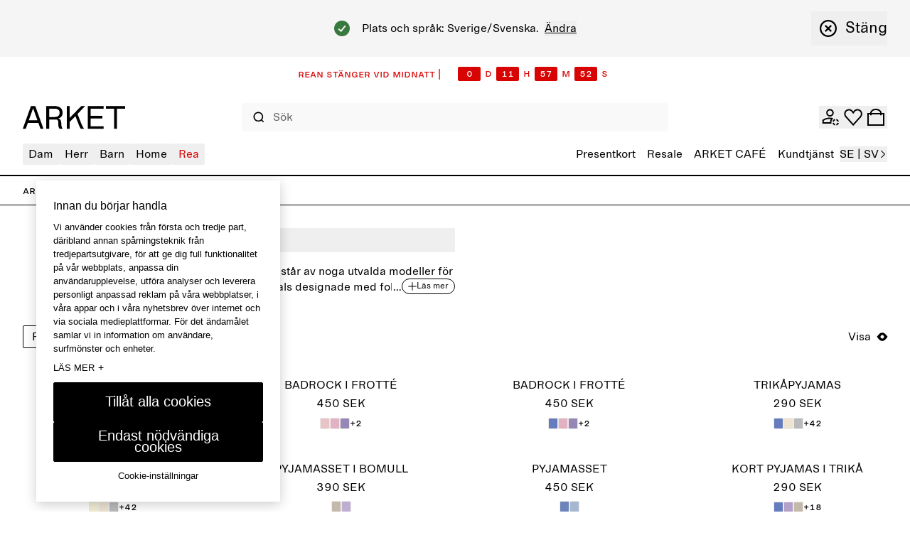

--- FILE ---
content_type: text/html; charset=utf-8
request_url: https://www.arket.com/sv-se/children/clothing/pyjamas/
body_size: 53736
content:
<!DOCTYPE html><html lang="sv"><head><meta charSet="utf-8"/><meta name="viewport" content="width=device-width"/><link href="/static_assets/iconSprite.svg"/><link href="/static_assets/flags.svg"/><link href="/static_assets/icons/apple-touch-icon.png" rel="apple-touch-icon" sizes="180x180"/><link href="/static_assets/icons/favicon.ico" rel="icon"/><link href="/static_assets/icons/favicon-32x32.png" rel="icon" sizes="32x32" type="image/png"/><link href="/static_assets/icons/favicon-16x16.png" rel="icon" sizes="16x16" type="image/png"/><link href="/static_assets/site.webmanifest" rel="manifest"/><link color="#000000" href="/static_assets/icons/safari-pinned-tab.svg" rel="mask-icon"/><meta content="#ffffff" name="msapplication-TileColor"/><meta content="#ffffff" name="theme-color"/><title>Pyjamas för barn – ARKET SE</title><meta content="ARKET:s barnkollektion med pyjamas och nattlinnen är designad med fokus på material, små detaljer och lekfull enkelhet." name="description"/><meta content="Pyjamas för barn – ARKET SE" property="og:title"/><meta content="ARKET:s barnkollektion med pyjamas och nattlinnen är designad med fokus på material, små detaljer och lekfull enkelhet." property="og:description"/><meta content="website" property="og:type"/><meta content="Pyjamas för barn – ARKET SE" name="twitter:title"/><meta content="ARKET:s barnkollektion med pyjamas och nattlinnen är designad med fokus på material, små detaljer och lekfull enkelhet." name="twitter:description"/><link href="https://www.arket.com/sv-se/children/clothing/pyjamas/" rel="canonical"/><meta content="index, follow" name="robots"/><meta content="ARKET" property="og:site_name"/><meta content="summary" name="twitter:card"/><link rel="preload" as="image" imageSrcSet="https://public.assets.hmgroup.com/assets/006/01/b7/01b759446f9a3d7766268e39db86b802e5839d21_xs-1.jpg 64w, https://public.assets.hmgroup.com/assets/006/01/b7/01b759446f9a3d7766268e39db86b802e5839d21_xs-1.jpg 96w, https://public.assets.hmgroup.com/assets/006/01/b7/01b759446f9a3d7766268e39db86b802e5839d21_xs-1.jpg 128w, https://public.assets.hmgroup.com/assets/006/01/b7/01b759446f9a3d7766268e39db86b802e5839d21_m-1.jpg 256w, https://public.assets.hmgroup.com/assets/006/01/b7/01b759446f9a3d7766268e39db86b802e5839d21_m-1.jpg 320w, https://public.assets.hmgroup.com/assets/006/01/b7/01b759446f9a3d7766268e39db86b802e5839d21_m-1.jpg 384w, https://public.assets.hmgroup.com/assets/006/01/b7/01b759446f9a3d7766268e39db86b802e5839d21_lg-1.jpg 768w, https://public.assets.hmgroup.com/assets/006/01/b7/01b759446f9a3d7766268e39db86b802e5839d21_lg-1.jpg 1024w, https://public.assets.hmgroup.com/assets/006/01/b7/01b759446f9a3d7766268e39db86b802e5839d21_xl-1.jpg 1280w" imageSizes="(min-width: 1025px) 20vw, (min-width: 769px) 20vw" fetchpriority="high"/><link rel="preload" as="image" imageSrcSet="https://media.arket.com/assets/006/14/9f/149f1211a2d81cbd0d16ec5b9072ea0b2c6b35f9_xs-1.jpg 64w, https://media.arket.com/assets/006/14/9f/149f1211a2d81cbd0d16ec5b9072ea0b2c6b35f9_xs-1.jpg 96w, https://media.arket.com/assets/006/14/9f/149f1211a2d81cbd0d16ec5b9072ea0b2c6b35f9_xs-1.jpg 128w, https://media.arket.com/assets/006/14/9f/149f1211a2d81cbd0d16ec5b9072ea0b2c6b35f9_m-1.jpg 256w, https://media.arket.com/assets/006/14/9f/149f1211a2d81cbd0d16ec5b9072ea0b2c6b35f9_m-1.jpg 320w, https://media.arket.com/assets/006/14/9f/149f1211a2d81cbd0d16ec5b9072ea0b2c6b35f9_m-1.jpg 384w, https://media.arket.com/assets/006/14/9f/149f1211a2d81cbd0d16ec5b9072ea0b2c6b35f9_lg-1.jpg 768w, https://media.arket.com/assets/006/14/9f/149f1211a2d81cbd0d16ec5b9072ea0b2c6b35f9_lg-1.jpg 1024w, https://media.arket.com/assets/006/14/9f/149f1211a2d81cbd0d16ec5b9072ea0b2c6b35f9_xl-1.jpg 1280w" imageSizes="(min-width: 1025px) 20vw, (min-width: 769px) 20vw" fetchpriority="high"/><link rel="preload" as="image" imageSrcSet="https://media.arket.com/assets/006/cb/fd/cbfd4c37f60fb63a180f079e88dc348f31a5320e_xs-1.jpg 64w, https://media.arket.com/assets/006/cb/fd/cbfd4c37f60fb63a180f079e88dc348f31a5320e_xs-1.jpg 96w, https://media.arket.com/assets/006/cb/fd/cbfd4c37f60fb63a180f079e88dc348f31a5320e_xs-1.jpg 128w, https://media.arket.com/assets/006/cb/fd/cbfd4c37f60fb63a180f079e88dc348f31a5320e_m-1.jpg 256w, https://media.arket.com/assets/006/cb/fd/cbfd4c37f60fb63a180f079e88dc348f31a5320e_m-1.jpg 320w, https://media.arket.com/assets/006/cb/fd/cbfd4c37f60fb63a180f079e88dc348f31a5320e_m-1.jpg 384w, https://media.arket.com/assets/006/cb/fd/cbfd4c37f60fb63a180f079e88dc348f31a5320e_lg-1.jpg 768w, https://media.arket.com/assets/006/cb/fd/cbfd4c37f60fb63a180f079e88dc348f31a5320e_lg-1.jpg 1024w, https://media.arket.com/assets/006/cb/fd/cbfd4c37f60fb63a180f079e88dc348f31a5320e_xl-1.jpg 1280w" imageSizes="(min-width: 1025px) 20vw, (min-width: 769px) 20vw" fetchpriority="high"/><link rel="preload" as="image" imageSrcSet="https://public.assets.hmgroup.com/assets/006/7d/3a/7d3a3ae9b263eee34be97faa603072705903b4ed_xs-1.jpg 64w, https://public.assets.hmgroup.com/assets/006/7d/3a/7d3a3ae9b263eee34be97faa603072705903b4ed_xs-1.jpg 96w, https://public.assets.hmgroup.com/assets/006/7d/3a/7d3a3ae9b263eee34be97faa603072705903b4ed_xs-1.jpg 128w, https://public.assets.hmgroup.com/assets/006/7d/3a/7d3a3ae9b263eee34be97faa603072705903b4ed_m-1.jpg 256w, https://public.assets.hmgroup.com/assets/006/7d/3a/7d3a3ae9b263eee34be97faa603072705903b4ed_m-1.jpg 320w, https://public.assets.hmgroup.com/assets/006/7d/3a/7d3a3ae9b263eee34be97faa603072705903b4ed_m-1.jpg 384w, https://public.assets.hmgroup.com/assets/006/7d/3a/7d3a3ae9b263eee34be97faa603072705903b4ed_lg-1.jpg 768w, https://public.assets.hmgroup.com/assets/006/7d/3a/7d3a3ae9b263eee34be97faa603072705903b4ed_lg-1.jpg 1024w, https://public.assets.hmgroup.com/assets/006/7d/3a/7d3a3ae9b263eee34be97faa603072705903b4ed_xl-1.jpg 1280w" imageSizes="(min-width: 1025px) 20vw, (min-width: 769px) 20vw" fetchpriority="high"/><link rel="preload" as="image" imageSrcSet="https://media.arket.com/assets/006/e4/b1/e4b1baf6e34ffe5d61f53464e7c8371120f05119_xs-1.jpg 64w, https://media.arket.com/assets/006/e4/b1/e4b1baf6e34ffe5d61f53464e7c8371120f05119_xs-1.jpg 96w, https://media.arket.com/assets/006/e4/b1/e4b1baf6e34ffe5d61f53464e7c8371120f05119_xs-1.jpg 128w, https://media.arket.com/assets/006/e4/b1/e4b1baf6e34ffe5d61f53464e7c8371120f05119_m-1.jpg 256w, https://media.arket.com/assets/006/e4/b1/e4b1baf6e34ffe5d61f53464e7c8371120f05119_m-1.jpg 320w, https://media.arket.com/assets/006/e4/b1/e4b1baf6e34ffe5d61f53464e7c8371120f05119_m-1.jpg 384w, https://media.arket.com/assets/006/e4/b1/e4b1baf6e34ffe5d61f53464e7c8371120f05119_lg-1.jpg 768w, https://media.arket.com/assets/006/e4/b1/e4b1baf6e34ffe5d61f53464e7c8371120f05119_lg-1.jpg 1024w, https://media.arket.com/assets/006/e4/b1/e4b1baf6e34ffe5d61f53464e7c8371120f05119_xl-1.jpg 1280w" imageSizes="(min-width: 1025px) 20vw, (min-width: 769px) 20vw" fetchpriority="high"/><meta name="next-head-count" content="28"/><link rel="preload" href="/_next/static/media/8ea4248c469c45ab-s.p.woff" as="font" type="font/woff" crossorigin="anonymous" data-next-font="size-adjust"/><link rel="preload" href="/_next/static/media/99b9ba7dc8fbf6e9-s.p.woff" as="font" type="font/woff" crossorigin="anonymous" data-next-font="size-adjust"/><link rel="preload" href="/_next/static/css/41e399d8fb7c5efe.css" as="style"/><link rel="stylesheet" href="/_next/static/css/41e399d8fb7c5efe.css" data-n-g=""/><noscript data-n-css=""></noscript><script defer="" nomodule="" src="/_next/static/chunks/polyfills-42372ed130431b0a.js"></script><script data-brand="arket" src="https://fabulous.hmgroup.com/files/fabulous.bundle.js" defer="" data-nscript="beforeInteractive"></script><script defer="" src="/_next/static/chunks/Header.e030eed3e7ad8997.js"></script><script defer="" src="/_next/static/chunks/Site%20Banner.e4c9be36c2deb85c.js"></script><script defer="" src="/_next/static/chunks/MembershipPopup.fe1dd5e0d9efa626.js"></script><script defer="" src="/_next/static/chunks/NewsletterSMSPopupBlock.7e8d20abae26da50.js"></script><script defer="" src="/_next/static/chunks/1397.7b5f8a619074b62f.js"></script><script defer="" src="/_next/static/chunks/ProductList.1b1fa3cc7d752f77.js"></script><script defer="" src="/_next/static/chunks/Footer.55ce7cf9e4adbb97.js"></script><script src="/_next/static/chunks/webpack-7b7c9c84be7d4826.js" defer=""></script><script src="/_next/static/chunks/framework-945b357d4a851f4b.js" defer=""></script><script src="/_next/static/chunks/main-a35b98bb310c2239.js" defer=""></script><script src="/_next/static/chunks/pages/_app-c916a8c52a3a530d.js" defer=""></script><script src="/_next/static/chunks/29107295-4cc022cea922dbb4.js" defer=""></script><script src="/_next/static/chunks/3092-8c48efc030702cc5.js" defer=""></script><script src="/_next/static/chunks/4333-ade65218db03d47d.js" defer=""></script><script src="/_next/static/chunks/9144-0eb0683d42f48d67.js" defer=""></script><script src="/_next/static/chunks/7692-24bc7a7d1162f0c0.js" defer=""></script><script src="/_next/static/chunks/443-6032213e3762a504.js" defer=""></script><script src="/_next/static/chunks/5716-c8b9f11f144c6975.js" defer=""></script><script src="/_next/static/chunks/pages/_static/%5Bdevice%5D/%5BsearchParams%5D/%5BlanguageMarket%5D/%5B%5B...slug%5D%5D-b49e6ec062cda61b.js" defer=""></script><script src="/_next/static/8737147706ce6a7903630ffb98f3f216a5d422f2/_buildManifest.js" defer=""></script><script src="/_next/static/8737147706ce6a7903630ffb98f3f216a5d422f2/_ssgManifest.js" defer=""></script><style id="__jsx-undefined">
  :root {
    --font-regular: '__arketSansMono_00261e', '__arketSansMono_Fallback_00261e';
    --font-small-caps: '__arketSCSansMono_103948', '__arketSCSansMono_Fallback_103948';
  }
</style>
<script>(window.BOOMR_mq=window.BOOMR_mq||[]).push(["addVar",{"rua.upush":"false","rua.cpush":"false","rua.upre":"false","rua.cpre":"false","rua.uprl":"false","rua.cprl":"false","rua.cprf":"false","rua.trans":"SJ-7227e3c0-02ef-4346-a143-2b5a79c5e1e0","rua.cook":"true","rua.ims":"false","rua.ufprl":"false","rua.cfprl":"true","rua.isuxp":"false","rua.texp":"norulematch","rua.ceh":"false","rua.ueh":"false","rua.ieh.st":"0"}]);</script>
                              <script>!function(a){var e="https://s.go-mpulse.net/boomerang/",t="addEventListener";if("True"=="True")a.BOOMR_config=a.BOOMR_config||{},a.BOOMR_config.PageParams=a.BOOMR_config.PageParams||{},a.BOOMR_config.PageParams.pci=!0,e="https://s2.go-mpulse.net/boomerang/";if(window.BOOMR_API_key="NY2FW-4BGDR-88X4L-4B4GJ-7KLPA",function(){function n(e){a.BOOMR_onload=e&&e.timeStamp||(new Date).getTime()}if(!a.BOOMR||!a.BOOMR.version&&!a.BOOMR.snippetExecuted){a.BOOMR=a.BOOMR||{},a.BOOMR.snippetExecuted=!0;var i,_,o,r=document.createElement("iframe");if(a[t])a[t]("load",n,!1);else if(a.attachEvent)a.attachEvent("onload",n);r.src="javascript:void(0)",r.title="",r.role="presentation",(r.frameElement||r).style.cssText="width:0;height:0;border:0;display:none;",o=document.getElementsByTagName("script")[0],o.parentNode.insertBefore(r,o);try{_=r.contentWindow.document}catch(O){i=document.domain,r.src="javascript:var d=document.open();d.domain='"+i+"';void(0);",_=r.contentWindow.document}_.open()._l=function(){var a=this.createElement("script");if(i)this.domain=i;a.id="boomr-if-as",a.src=e+"NY2FW-4BGDR-88X4L-4B4GJ-7KLPA",BOOMR_lstart=(new Date).getTime(),this.body.appendChild(a)},_.write("<bo"+'dy onload="document._l();">'),_.close()}}(),"".length>0)if(a&&"performance"in a&&a.performance&&"function"==typeof a.performance.setResourceTimingBufferSize)a.performance.setResourceTimingBufferSize();!function(){if(BOOMR=a.BOOMR||{},BOOMR.plugins=BOOMR.plugins||{},!BOOMR.plugins.AK){var e="true"=="true"?1:0,t="cookiepresent",n="aoinkgqx2kfwm2lwcrea-f-dd495bd1a-clientnsv4-s.akamaihd.net",i="false"=="true"?2:1,_={"ak.v":"39","ak.cp":"1639122","ak.ai":parseInt("357177",10),"ak.ol":"0","ak.cr":8,"ak.ipv":4,"ak.proto":"h2","ak.rid":"aa9f9633","ak.r":47358,"ak.a2":e,"ak.m":"dsca","ak.n":"essl","ak.bpcip":"3.144.213.0","ak.cport":54708,"ak.gh":"23.208.24.235","ak.quicv":"","ak.tlsv":"tls1.3","ak.0rtt":"","ak.0rtt.ed":"","ak.csrc":"-","ak.acc":"","ak.t":"1769346120","ak.ak":"hOBiQwZUYzCg5VSAfCLimQ==7DVoHuzk86w/CX/DE7u5cKYqQgNd8OdXun6MYCm+LNKPbPHQQELLXNhGzrX5ITLGfObDbKUqxZje2FIjuIGPpvX/Z2297PgENgHJVIzpMmH4Tc+2RB1F3zWCdNHxT5or+KMpi21hnGy9UxHhahDEIP/01EWSMhXKNDwMG1M0vBe3gmX9E/bvT/lyGw+uBV11uTRpZQrcDauJ+/ncYKnz+EEOx/aUEwd1WCBVxO00PJEQpv4M0KLTrVCbHkqYAe/cPSxIN43tlc6+e7Z2m7oDFs0gsRXOLdz1KFf+jmGh2aEVU7B8CaDkCYL8Vs7B93JbE8TtZLZbSwVMUvHwymJzXTimwfF2+BoRacD0CQ0IRxqON5oAxTB555dRgIc5njejdXYmW/BlO37K6JT05tcW44o5ilFtUUnUTTHDlOeqjQ8=","ak.pv":"273","ak.dpoabenc":"","ak.tf":i};if(""!==t)_["ak.ruds"]=t;var o={i:!1,av:function(e){var t="http.initiator";if(e&&(!e[t]||"spa_hard"===e[t]))_["ak.feo"]=void 0!==a.aFeoApplied?1:0,BOOMR.addVar(_)},rv:function(){var a=["ak.bpcip","ak.cport","ak.cr","ak.csrc","ak.gh","ak.ipv","ak.m","ak.n","ak.ol","ak.proto","ak.quicv","ak.tlsv","ak.0rtt","ak.0rtt.ed","ak.r","ak.acc","ak.t","ak.tf"];BOOMR.removeVar(a)}};BOOMR.plugins.AK={akVars:_,akDNSPreFetchDomain:n,init:function(){if(!o.i){var a=BOOMR.subscribe;a("before_beacon",o.av,null,null),a("onbeacon",o.rv,null,null),o.i=!0}return this},is_complete:function(){return!0}}}}()}(window);</script></head><body><div id="__next"><section class="Toastify" id="top" aria-live="polite" aria-atomic="false" aria-relevant="additions text" aria-label="Notifications Alt+T"></section><section class="Toastify" aria-live="polite" aria-atomic="false" aria-relevant="additions text" aria-label="Notifications Alt+T"></section><div class="blocks"><section class="overflow-x-auto overflow-y-hidden text-center font-small-caps text-16 leading-16 min-h-[4.2rem] px-12 py-8 desktop:h-48 desktop:py-0 grid items-center justify-center gap-8 desktop:grid-cols-[auto,auto] desktop:gap-24 bg-white text-red"><div class="[&amp;_a]:underline text-16 leading-22"><p class="text-16 leading-22">REAN STÄNGER VID MIDNATT |</p></div><p class="flex justify-center gap-x-10" role="timer"><span class="inline-flex items-center justify-center"><span class="flex h-20 w-32 items-center justify-center rounded pb-3 bg-red text-opacity-20 text-white">0</span><span class="px-6 pb-3">D</span></span><span class="inline-flex items-center justify-center"><span class="flex h-20 w-32 items-center justify-center rounded pb-3 bg-red text-opacity-20 text-white">0</span><span class="px-6 pb-3">H</span></span><span class="inline-flex items-center justify-center"><span class="flex h-20 w-32 items-center justify-center rounded pb-3 bg-red text-opacity-20 text-white">0</span><span class="px-6 pb-3">M</span></span><span class="inline-flex items-center justify-center"><span class="flex h-20 w-32 items-center justify-center rounded pb-3 bg-red text-opacity-20 text-white">0</span><span class="px-6 pb-3">S</span></span></p></section><div class="z-header transition-colors sticky top-0 bg-white"><header class="grid grid-cols-[auto_1fr_auto] desktop:grid-cols-8 grid-rows-[auto_auto] items-center gap-x-24 gap-y-18  p-16 tablet:gap-y-12  tablet:pt-26 desktop:gap-x-16 desktop:gap-y-0 desktop:px-32 desktop:py-0 desktop:pb-14 border-b border-black tablet:border-b-2"><div class="col-start-1 row-start-1 flex tablet:col-start-3 desktop:col-span-8 desktop:col-start-1 desktop:row-start-2"><div class="w-full"><nav class="w-full"><button aria-label="menu" class="min-h-16 min-w-16 items-center justify-center transition-colors cursor-pointer flex h-24 w-24 self-center tablet:h-20 tablet:w-20 desktop:hidden" type="button"><svg class="fill-current h-full w-full text-black h-undefined w-undefined"><use href="/static_assets/iconSprite.svg#header-menu"></use></svg></button><div class="bg-white transition-all absolute top-full grid w-full grid-rows-[auto_1fr] border-top-b border-black desktop:static desktop:flex desktop:w-full desktop:justify-between desktop:border-none -left-full"><div class="desktop:z-header pointer-events-none hidden desktop:block absolute top-full right-0 transition-all h-screen w-screen desktop:bg-overlay-beige opacity-0"></div><div class="desktop:hidden absolute h-screen w-full bg-beige z-background transition-all -left-full"></div><div class="grid h-full w-full grid-rows-[auto_1fr] desktop:flex desktop:justify-between"><div><ul class="desktop:flex desktop:gap-16 desktop:text-16"><li class="relative"><button class="flex w-full items-center justify-between gap-64 border-t border-t-grey-mid px-16 pb-12 pt-[1.1rem] desktop:h-30 desktop:w-auto desktop:cursor-pointer desktop:rounded desktop:border-none desktop:px-8 desktop:py-0 text-black desktop:hover:bg-black desktop:hover:text-white" data-has-submenu="8" data-level="0" data-menu="0" type="button"><span class="text-20 uppercase leading-28 desktop:text-16 desktop:normal-case desktop:leading-30">Dam</span><svg class="fill-current text-black h-20 w-20 transition-all desktop:hidden rotate-180"><use href="/static_assets/iconSprite.svg#navigate-arrow-left"></use></svg></button></li><li class="relative"><button class="flex w-full items-center justify-between gap-64 border-t border-t-grey-mid px-16 pb-12 pt-[1.1rem] desktop:h-30 desktop:w-auto desktop:cursor-pointer desktop:rounded desktop:border-none desktop:px-8 desktop:py-0 text-black desktop:hover:bg-black desktop:hover:text-white" data-has-submenu="7" data-level="0" data-menu="1" type="button"><span class="text-20 uppercase leading-28 desktop:text-16 desktop:normal-case desktop:leading-30">Herr</span><svg class="fill-current text-black h-20 w-20 transition-all desktop:hidden rotate-180"><use href="/static_assets/iconSprite.svg#navigate-arrow-left"></use></svg></button></li><li class="relative"><button class="flex w-full items-center justify-between gap-64 border-t border-t-grey-mid px-16 pb-12 pt-[1.1rem] desktop:h-30 desktop:w-auto desktop:cursor-pointer desktop:rounded desktop:border-none desktop:px-8 desktop:py-0 text-black desktop:hover:bg-black desktop:hover:text-white" data-has-submenu="9" data-level="0" data-menu="2" type="button"><span class="text-20 uppercase leading-28 desktop:text-16 desktop:normal-case desktop:leading-30">Barn</span><svg class="fill-current text-black h-20 w-20 transition-all desktop:hidden rotate-180"><use href="/static_assets/iconSprite.svg#navigate-arrow-left"></use></svg></button></li><li class="relative"><button class="flex w-full items-center justify-between gap-64 border-t border-t-grey-mid px-16 pb-12 pt-[1.1rem] desktop:h-30 desktop:w-auto desktop:cursor-pointer desktop:rounded desktop:border-none desktop:px-8 desktop:py-0 text-black desktop:hover:bg-black desktop:hover:text-white" data-has-submenu="9" data-level="0" data-menu="3" type="button"><span class="text-20 uppercase leading-28 desktop:text-16 desktop:normal-case desktop:leading-30">Home</span><svg class="fill-current text-black h-20 w-20 transition-all desktop:hidden rotate-180"><use href="/static_assets/iconSprite.svg#navigate-arrow-left"></use></svg></button></li><li class="relative"><button class="flex w-full items-center justify-between gap-64 border-t border-t-grey-mid px-16 pb-12 pt-[1.1rem] desktop:h-30 desktop:w-auto desktop:cursor-pointer desktop:rounded desktop:border-none desktop:px-8 desktop:py-0 text-red desktop:hover:bg-red desktop:hover:text-white" data-has-submenu="4" data-level="0" data-menu="4" type="button"><span class="text-20 uppercase leading-28 desktop:text-16 desktop:normal-case desktop:leading-30">Rea</span><svg class="fill-current text-black h-20 w-20 transition-all desktop:hidden rotate-180"><use href="/static_assets/iconSprite.svg#navigate-arrow-left"></use></svg></button></li></ul><div class="absolute top-0 desktop:top-full z-header flex w-full flex-col overflow-y-auto bg-white transition-all desktop:block desktop:w-auto desktop:overflow-visible invisible -left-full opacity-0 h-0"><div class="relative h-full desktop:border-r desktop:border-r-black"><button class="flex h-[5.2rem] shrink-0 items-center bg-white desktop:hidden" data-has-submenu="1" data-level="0" data-menu="0" type="button"><svg class="fill-current text-black mx-24 h-14 w-14"><use href="/static_assets/iconSprite.svg#navigate-arrow-left"></use></svg><span class="bg-transparent text-black font-small-caps text-16 leading-16 pb-2">Dam</span></button><ul class="mb-32 grid w-full content-start border-b border-b-grey-mid bg-white desktop:mb-0 desktop:w-max desktop:gap-16 desktop:border-b-0 desktop:py-32 desktop:pl-32 desktop:pr-40"><li class="border-t border-t-grey-mid px-16 py-12 desktop:border-t-0 desktop:p-0"><a class="group inline-flex" rel="" href="/sv-se/sale/women/"><span class="group-hover:underline group-focus:underline font-regular text-red text-20 desktop:text-22 leading-26 desktop:leading-28">REA</span></a></li><li class="border-t border-t-grey-mid px-16 py-12 desktop:border-t-0 desktop:p-0"><a class="group inline-flex" rel="" href="/sv-se/women/new-arrivals/"><span class="group-hover:underline group-focus:underline font-regular text-black text-20 desktop:text-22 leading-26 desktop:leading-28">NYHETER</span></a></li><li><button class="flex w-full shrink-0 items-center justify-between gap-16 border-t border-t-grey-mid px-16 pb-12 pt-[1.1rem] transition-all desktop:h-28 desktop:min-w-[26.4rem] desktop:gap-40 desktop:border-t-0 desktop:p-0" data-has-submenu="8" data-level="1" data-menu="0-2" type="button"><span class="font-regular bg-transparent text-black uppercase text-20 desktop:text-22 leading-26 desktop:leading-28">TRENDING NOW</span><svg class="fill-current text-black h-20 w-20 transition-all desktop:h-24 desktop:w-24"><use href="/static_assets/iconSprite.svg#navigate-arrow-right"></use></svg></button><div class="bottom-0 w-full overflow-y-auto bg-white transition-all absolute desktop:left-full top-0 desktop:ml-1 desktop:w-auto desktop:min-w-[34.4rem] desktop:transition-none desktop:grid desktop:grid-cols-[auto_10rem] invisible -left-full opacity-0"><div class="grid grid-rows-[auto_1fr_auto] desktop:w-max desktop:overflow-y-auto desktop:p-32"><button class="flex h-[5.2rem] shrink-0 items-center bg-white desktop:hidden" data-has-submenu="1" data-level="1" data-menu="0" type="button"><svg class="fill-current text-black mx-24 h-14 w-14"><use href="/static_assets/iconSprite.svg#navigate-arrow-left"></use></svg><span class="bg-transparent text-black font-small-caps text-16 leading-16 pb-2">Dam / TRENDING NOW</span></button><ul class="flex flex-col gap-24 border-b-grey-mid px-14 desktop:gap-8 desktop:px-8"><li class="w-fit rounded px-4 hover:bg-black hover:text-white"><a class="py-12 text-20 leading-26 desktop:py-4 desktop:text-16 desktop:leading-30" rel="" data-has-submenu="0" data-level="0" data-menu="0-2-0" href="/sv-se/women/trending-now/soft-tailoring/">Soft tailoring</a></li><li class="w-fit rounded px-4 hover:bg-black hover:text-white"><a class="py-12 text-20 leading-26 desktop:py-4 desktop:text-16 desktop:leading-30" rel="" data-has-submenu="0" data-level="0" data-menu="0-2-1" href="/sv-se/women/clothing/active/">ARKET ACTIVE</a></li><li class="w-fit rounded px-4 hover:bg-black hover:text-white"><a class="py-12 text-20 leading-26 desktop:py-4 desktop:text-16 desktop:leading-30" rel="" data-has-submenu="0" data-level="0" data-menu="0-2-2" href="/sv-se/women/trending-now/suede/">Mocka</a></li><li class="w-fit rounded px-4 hover:bg-black hover:text-white"><a class="py-12 text-20 leading-26 desktop:py-4 desktop:text-16 desktop:leading-30" rel="" data-has-submenu="0" data-level="0" data-menu="0-2-3" href="/sv-se/women/trending-now/seasonal-palette-brown/">Brown palette</a></li></ul><div class="grid grid-cols-[repeat(auto-fill,minmax(16rem,1fr))] gap-x-16 gap-y-24 px-14 pt-32 desktop:grid-cols-[repeat(3,minmax(16rem,20rem))] desktop:px-0"><a rel="" href="/sv-se/women/trending-now/soft-tailoring/"><div class="relative aspect-3/4"><img alt="W Spring Start" loading="lazy" decoding="async" data-nimg="fill" style="position:absolute;height:100%;width:100%;left:0;top:0;right:0;bottom:0;color:transparent" sizes="50vw" srcSet="https://media.arket.com/sb/276685/2250x3000/584d4e42aa/arket-26102-spring-start_13.jpg/m/256x0/smart/filters:quality(80) 256w, https://media.arket.com/sb/276685/2250x3000/584d4e42aa/arket-26102-spring-start_13.jpg/m/320x0/smart/filters:quality(80) 320w, https://media.arket.com/sb/276685/2250x3000/584d4e42aa/arket-26102-spring-start_13.jpg/m/384x0/smart/filters:quality(80) 384w, https://media.arket.com/sb/276685/2250x3000/584d4e42aa/arket-26102-spring-start_13.jpg/m/768x0/smart/filters:quality(80) 768w, https://media.arket.com/sb/276685/2250x3000/584d4e42aa/arket-26102-spring-start_13.jpg/m/1024x0/smart/filters:quality(80) 1024w, https://media.arket.com/sb/276685/2250x3000/584d4e42aa/arket-26102-spring-start_13.jpg/m/1280x0/smart/filters:quality(80) 1280w" src="https://media.arket.com/sb/276685/2250x3000/584d4e42aa/arket-26102-spring-start_13.jpg/m/1280x0/smart/filters:quality(80)"/></div><p class="bg-transparent text-black font-small-caps text-16 leading-16 mb-4 mt-8 uppercase">Soft tailoring</p></a><a rel="" href="/sv-se/women/clothing/active/"><div class="relative aspect-3/4"><img alt="Balance" loading="lazy" decoding="async" data-nimg="fill" style="position:absolute;height:100%;width:100%;left:0;top:0;right:0;bottom:0;color:transparent" sizes="50vw" srcSet="https://media.arket.com/sb/276685/2250x3000/9605f732ff/arket-25406-balance_12.jpg/m/256x0/smart/filters:quality(80) 256w, https://media.arket.com/sb/276685/2250x3000/9605f732ff/arket-25406-balance_12.jpg/m/320x0/smart/filters:quality(80) 320w, https://media.arket.com/sb/276685/2250x3000/9605f732ff/arket-25406-balance_12.jpg/m/384x0/smart/filters:quality(80) 384w, https://media.arket.com/sb/276685/2250x3000/9605f732ff/arket-25406-balance_12.jpg/m/768x0/smart/filters:quality(80) 768w, https://media.arket.com/sb/276685/2250x3000/9605f732ff/arket-25406-balance_12.jpg/m/1024x0/smart/filters:quality(80) 1024w, https://media.arket.com/sb/276685/2250x3000/9605f732ff/arket-25406-balance_12.jpg/m/1280x0/smart/filters:quality(80) 1280w" src="https://media.arket.com/sb/276685/2250x3000/9605f732ff/arket-25406-balance_12.jpg/m/1280x0/smart/filters:quality(80)"/></div><p class="bg-transparent text-black font-small-caps text-16 leading-16 mb-4 mt-8 uppercase">ARKET ACTIVE</p></a></div></div><button class="hidden border-l border-r border-black desktop:block"><span class="flex rotate-90"><span aria-label="Stäng" class="flex cursor-pointer items-center gap-0 desktop:gap-8"><svg class="fill-current text-black m-16 h-16 w-16 desktop:m-12 desktop:h-24 desktop:w-24" aria-hidden="true"><use href="/static_assets/iconSprite.svg#navigate-remove"></use></svg><span class="text-16 leading-22 desktop:text-22 desktop:leading-28">Stäng</span></span></span></button></div></li><li><button class="flex w-full shrink-0 items-center justify-between gap-16 border-t border-t-grey-mid px-16 pb-12 pt-[1.1rem] transition-all desktop:h-28 desktop:min-w-[26.4rem] desktop:gap-40 desktop:border-t-0 desktop:p-0" data-has-submenu="8" data-level="1" data-menu="0-3" type="button"><span class="font-regular bg-transparent text-black uppercase text-20 desktop:text-22 leading-26 desktop:leading-28">Kläder</span><svg class="fill-current text-black h-20 w-20 transition-all desktop:h-24 desktop:w-24"><use href="/static_assets/iconSprite.svg#navigate-arrow-right"></use></svg></button><div class="bottom-0 w-full overflow-y-auto bg-white transition-all absolute desktop:left-full top-0 desktop:ml-1 desktop:w-auto desktop:min-w-[34.4rem] desktop:transition-none desktop:grid desktop:grid-cols-[auto_10rem] invisible -left-full opacity-0"><div class="grid grid-rows-[auto_1fr_auto] desktop:w-max desktop:overflow-y-auto desktop:p-32"><button class="flex h-[5.2rem] shrink-0 items-center bg-white desktop:hidden" data-has-submenu="1" data-level="1" data-menu="0" type="button"><svg class="fill-current text-black mx-24 h-14 w-14"><use href="/static_assets/iconSprite.svg#navigate-arrow-left"></use></svg><span class="bg-transparent text-black font-small-caps text-16 leading-16 pb-2">Dam / Kläder</span></button><ul class="flex flex-col gap-24 border-b-grey-mid px-14 desktop:gap-8 desktop:px-8"><li class="w-fit rounded px-4 hover:bg-black hover:text-white"><a class="py-12 text-20 leading-26 desktop:py-4 desktop:text-16 desktop:leading-30" rel="" data-has-submenu="0" data-level="0" data-menu="0-3-0" href="/sv-se/women/clothing/">Visa allt</a></li><li class="w-fit rounded px-4 hover:bg-black hover:text-white"><a class="py-12 text-20 leading-26 desktop:py-4 desktop:text-16 desktop:leading-30" rel="" data-has-submenu="0" data-level="0" data-menu="0-3-1" href="/sv-se/women/clothing/coats-jackets/">Kappor och jackor</a></li><li class="w-fit rounded px-4 hover:bg-black hover:text-white"><a class="py-12 text-20 leading-26 desktop:py-4 desktop:text-16 desktop:leading-30" rel="" data-has-submenu="0" data-level="0" data-menu="0-3-2" href="/sv-se/women/clothing/knitwear/">Stickat och koftor</a></li><li class="w-fit rounded px-4 hover:bg-black hover:text-white"><a class="py-12 text-20 leading-26 desktop:py-4 desktop:text-16 desktop:leading-30" rel="" data-has-submenu="0" data-level="0" data-menu="0-3-3" href="/sv-se/women/clothing/knitwear/cashmere-collection/">Kashmir</a></li><li class="w-fit rounded px-4 hover:bg-black hover:text-white"><a class="py-12 text-20 leading-26 desktop:py-4 desktop:text-16 desktop:leading-30" rel="" data-has-submenu="0" data-level="0" data-menu="0-3-4" href="/sv-se/women/clothing/jeans/">Jeans</a></li><li class="w-fit rounded px-4 hover:bg-black hover:text-white"><a class="py-12 text-20 leading-26 desktop:py-4 desktop:text-16 desktop:leading-30" rel="" data-has-submenu="0" data-level="0" data-menu="0-3-5" href="/sv-se/women/clothing/trousers/">Byxor</a></li><li class="w-fit rounded px-4 hover:bg-black hover:text-white"><a class="py-12 text-20 leading-26 desktop:py-4 desktop:text-16 desktop:leading-30" rel="" data-has-submenu="0" data-level="0" data-menu="0-3-6" href="/sv-se/women/clothing/shirts-and-blouses/">Skjortor och blusar</a></li><li class="w-fit rounded px-4 hover:bg-black hover:text-white"><a class="py-12 text-20 leading-26 desktop:py-4 desktop:text-16 desktop:leading-30" rel="" data-has-submenu="0" data-level="0" data-menu="0-3-7" href="/sv-se/women/clothing/tops/t-shirts/">T-shirts</a></li><li class="w-fit rounded px-4 hover:bg-black hover:text-white"><a class="py-12 text-20 leading-26 desktop:py-4 desktop:text-16 desktop:leading-30" rel="" data-has-submenu="0" data-level="0" data-menu="0-3-8" href="/sv-se/women/clothing/coats-jackets/blazers/">Kavajer</a></li><li class="w-fit rounded px-4 hover:bg-black hover:text-white"><a class="py-12 text-20 leading-26 desktop:py-4 desktop:text-16 desktop:leading-30" rel="" data-has-submenu="0" data-level="0" data-menu="0-3-9" href="/sv-se/women/clothing/tops/">Toppar</a></li><li class="w-fit rounded px-4 hover:bg-black hover:text-white"><a class="py-12 text-20 leading-26 desktop:py-4 desktop:text-16 desktop:leading-30" rel="" data-has-submenu="0" data-level="0" data-menu="0-3-10" href="/sv-se/women/clothing/skirts/">Kjolar</a></li><li class="w-fit rounded px-4 hover:bg-black hover:text-white"><a class="py-12 text-20 leading-26 desktop:py-4 desktop:text-16 desktop:leading-30" rel="" data-has-submenu="0" data-level="0" data-menu="0-3-11" href="/sv-se/women/clothing/tops/sweatshirts-hoodies/">Sweatshirts och hoodies</a></li><li class="w-fit rounded px-4 hover:bg-black hover:text-white"><a class="py-12 text-20 leading-26 desktop:py-4 desktop:text-16 desktop:leading-30" rel="" data-has-submenu="0" data-level="0" data-menu="0-3-12" href="/sv-se/women/clothing/dresses/">Klänningar</a></li><li class="w-fit rounded px-4 hover:bg-black hover:text-white"><a class="py-12 text-20 leading-26 desktop:py-4 desktop:text-16 desktop:leading-30" rel="" data-has-submenu="0" data-level="0" data-menu="0-3-13" href="/sv-se/women/clothing/active/">Active</a></li><li class="w-fit rounded px-4 hover:bg-black hover:text-white"><a class="py-12 text-20 leading-26 desktop:py-4 desktop:text-16 desktop:leading-30" rel="" data-has-submenu="0" data-level="0" data-menu="0-3-14" href="/sv-se/women/clothing/underwear/socks/">Strumpor</a></li><li class="w-fit rounded px-4 hover:bg-black hover:text-white"><a class="py-12 text-20 leading-26 desktop:py-4 desktop:text-16 desktop:leading-30" rel="" data-has-submenu="0" data-level="0" data-menu="0-3-15" href="/sv-se/women/clothing/swimwear/">Badkläder</a></li></ul><div class="grid grid-cols-[repeat(auto-fill,minmax(16rem,1fr))] gap-x-16 gap-y-24 px-14 pt-32 desktop:grid-cols-[repeat(3,minmax(16rem,20rem))] desktop:px-0"><a rel="" href="/sv-se/women/clothing/"><div class="relative aspect-3/4"><img alt="white spacer" loading="lazy" decoding="async" data-nimg="fill" style="position:absolute;height:100%;width:100%;left:0;top:0;right:0;bottom:0;color:transparent" sizes="50vw" srcSet="https://media.arket.com/sb/276685/16x16/0810ad7cf4/white_16px.jpg/m/256x0/smart/filters:quality(80) 256w, https://media.arket.com/sb/276685/16x16/0810ad7cf4/white_16px.jpg/m/320x0/smart/filters:quality(80) 320w, https://media.arket.com/sb/276685/16x16/0810ad7cf4/white_16px.jpg/m/384x0/smart/filters:quality(80) 384w, https://media.arket.com/sb/276685/16x16/0810ad7cf4/white_16px.jpg/m/768x0/smart/filters:quality(80) 768w, https://media.arket.com/sb/276685/16x16/0810ad7cf4/white_16px.jpg/m/1024x0/smart/filters:quality(80) 1024w, https://media.arket.com/sb/276685/16x16/0810ad7cf4/white_16px.jpg/m/1280x0/smart/filters:quality(80) 1280w" src="https://media.arket.com/sb/276685/16x16/0810ad7cf4/white_16px.jpg/m/1280x0/smart/filters:quality(80)"/></div><p class="bg-transparent text-black font-small-caps text-16 leading-16 mb-4 mt-8 uppercase">-</p></a></div></div><button class="hidden border-l border-r border-black desktop:block"><span class="flex rotate-90"><span aria-label="Stäng" class="flex cursor-pointer items-center gap-0 desktop:gap-8"><svg class="fill-current text-black m-16 h-16 w-16 desktop:m-12 desktop:h-24 desktop:w-24" aria-hidden="true"><use href="/static_assets/iconSprite.svg#navigate-remove"></use></svg><span class="text-16 leading-22 desktop:text-22 desktop:leading-28">Stäng</span></span></span></button></div></li><li><button class="flex w-full shrink-0 items-center justify-between gap-16 border-t border-t-grey-mid px-16 pb-12 pt-[1.1rem] transition-all desktop:h-28 desktop:min-w-[26.4rem] desktop:gap-40 desktop:border-t-0 desktop:p-0" data-has-submenu="8" data-level="1" data-menu="0-4" type="button"><span class="font-regular bg-transparent text-black uppercase text-20 desktop:text-22 leading-26 desktop:leading-28">Skor</span><svg class="fill-current text-black h-20 w-20 transition-all desktop:h-24 desktop:w-24"><use href="/static_assets/iconSprite.svg#navigate-arrow-right"></use></svg></button><div class="bottom-0 w-full overflow-y-auto bg-white transition-all absolute desktop:left-full top-0 desktop:ml-1 desktop:w-auto desktop:min-w-[34.4rem] desktop:transition-none desktop:grid desktop:grid-cols-[auto_10rem] invisible -left-full opacity-0"><div class="grid grid-rows-[auto_1fr_auto] desktop:w-max desktop:overflow-y-auto desktop:p-32"><button class="flex h-[5.2rem] shrink-0 items-center bg-white desktop:hidden" data-has-submenu="1" data-level="1" data-menu="0" type="button"><svg class="fill-current text-black mx-24 h-14 w-14"><use href="/static_assets/iconSprite.svg#navigate-arrow-left"></use></svg><span class="bg-transparent text-black font-small-caps text-16 leading-16 pb-2">Dam / Skor</span></button><ul class="flex flex-col gap-24 border-b-grey-mid px-14 desktop:gap-8 desktop:px-8"><li class="w-fit rounded px-4 hover:bg-black hover:text-white"><a class="py-12 text-20 leading-26 desktop:py-4 desktop:text-16 desktop:leading-30" rel="" data-has-submenu="0" data-level="0" data-menu="0-4-0" href="/sv-se/women/shoes/">Visa alla skor</a></li><li class="w-fit rounded px-4 hover:bg-black hover:text-white"><a class="py-12 text-20 leading-26 desktop:py-4 desktop:text-16 desktop:leading-30" rel="" data-has-submenu="0" data-level="0" data-menu="0-4-1" href="/sv-se/women/shoes/boots/">Boots och stövlar</a></li><li class="w-fit rounded px-4 hover:bg-black hover:text-white"><a class="py-12 text-20 leading-26 desktop:py-4 desktop:text-16 desktop:leading-30" rel="" data-has-submenu="0" data-level="0" data-menu="0-4-2" href="/sv-se/women/shoes/sneakers/">Sneakers</a></li><li class="w-fit rounded px-4 hover:bg-black hover:text-white"><a class="py-12 text-20 leading-26 desktop:py-4 desktop:text-16 desktop:leading-30" rel="" data-has-submenu="0" data-level="0" data-menu="0-4-3" href="/sv-se/women/shoes/flats/">Flats</a></li><li class="w-fit rounded px-4 hover:bg-black hover:text-white"><a class="py-12 text-20 leading-26 desktop:py-4 desktop:text-16 desktop:leading-30" rel="" data-has-submenu="0" data-level="0" data-menu="0-4-4" href="/sv-se/women/shoes/sandals/">Sandaler</a></li></ul></div><button class="hidden border-l border-r border-black desktop:block"><span class="flex rotate-90"><span aria-label="Stäng" class="flex cursor-pointer items-center gap-0 desktop:gap-8"><svg class="fill-current text-black m-16 h-16 w-16 desktop:m-12 desktop:h-24 desktop:w-24" aria-hidden="true"><use href="/static_assets/iconSprite.svg#navigate-remove"></use></svg><span class="text-16 leading-22 desktop:text-22 desktop:leading-28">Stäng</span></span></span></button></div></li><li><button class="flex w-full shrink-0 items-center justify-between gap-16 border-t border-t-grey-mid px-16 pb-12 pt-[1.1rem] transition-all desktop:h-28 desktop:min-w-[26.4rem] desktop:gap-40 desktop:border-t-0 desktop:p-0" data-has-submenu="8" data-level="1" data-menu="0-5" type="button"><span class="font-regular bg-transparent text-black uppercase text-20 desktop:text-22 leading-26 desktop:leading-28">Accessoarer</span><svg class="fill-current text-black h-20 w-20 transition-all desktop:h-24 desktop:w-24"><use href="/static_assets/iconSprite.svg#navigate-arrow-right"></use></svg></button><div class="bottom-0 w-full overflow-y-auto bg-white transition-all absolute desktop:left-full top-0 desktop:ml-1 desktop:w-auto desktop:min-w-[34.4rem] desktop:transition-none desktop:grid desktop:grid-cols-[auto_10rem] invisible -left-full opacity-0"><div class="grid grid-rows-[auto_1fr_auto] desktop:w-max desktop:overflow-y-auto desktop:p-32"><button class="flex h-[5.2rem] shrink-0 items-center bg-white desktop:hidden" data-has-submenu="1" data-level="1" data-menu="0" type="button"><svg class="fill-current text-black mx-24 h-14 w-14"><use href="/static_assets/iconSprite.svg#navigate-arrow-left"></use></svg><span class="bg-transparent text-black font-small-caps text-16 leading-16 pb-2">Dam / Accessoarer</span></button><ul class="flex flex-col gap-24 border-b-grey-mid px-14 desktop:gap-8 desktop:px-8"><li class="w-fit rounded px-4 hover:bg-black hover:text-white"><a class="py-12 text-20 leading-26 desktop:py-4 desktop:text-16 desktop:leading-30" rel="" data-has-submenu="0" data-level="0" data-menu="0-5-0" href="/sv-se/women/accessories/">Visa alla accessoarer</a></li><li class="w-fit rounded px-4 hover:bg-black hover:text-white"><a class="py-12 text-20 leading-26 desktop:py-4 desktop:text-16 desktop:leading-30" rel="" data-has-submenu="0" data-level="0" data-menu="0-5-1" href="/sv-se/women/accessories/scarves/">Halsdukar och scarves</a></li><li class="w-fit rounded px-4 hover:bg-black hover:text-white"><a class="py-12 text-20 leading-26 desktop:py-4 desktop:text-16 desktop:leading-30" rel="" data-has-submenu="0" data-level="0" data-menu="0-5-2" href="/sv-se/women/accessories/hats-and-gloves/">Mössor och handskar</a></li><li class="w-fit rounded px-4 hover:bg-black hover:text-white"><a class="py-12 text-20 leading-26 desktop:py-4 desktop:text-16 desktop:leading-30" rel="" data-has-submenu="0" data-level="0" data-menu="0-5-3" href="/sv-se/women/accessories/belts/">Skärp</a></li><li class="w-fit rounded px-4 hover:bg-black hover:text-white"><a class="py-12 text-20 leading-26 desktop:py-4 desktop:text-16 desktop:leading-30" rel="" data-has-submenu="0" data-level="0" data-menu="0-5-4" href="/sv-se/women/accessories/jewellery/">Smycken</a></li><li class="w-fit rounded px-4 hover:bg-black hover:text-white"><a class="py-12 text-20 leading-26 desktop:py-4 desktop:text-16 desktop:leading-30" rel="" data-has-submenu="0" data-level="0" data-menu="0-5-5" href="/sv-se/women/accessories/sunglasses/">Solglasögon</a></li><li class="w-fit rounded px-4 hover:bg-black hover:text-white"><a class="py-12 text-20 leading-26 desktop:py-4 desktop:text-16 desktop:leading-30" rel="" data-has-submenu="0" data-level="0" data-menu="0-5-6" href="/sv-se/women/accessories/hair-accessories/">Håraccessoarer</a></li><li class="w-fit rounded px-4 hover:bg-black hover:text-white"><a class="py-12 text-20 leading-26 desktop:py-4 desktop:text-16 desktop:leading-30" rel="" data-has-submenu="0" data-level="0" data-menu="0-5-7" href="/sv-se/dogs/">Hundaccessoarer</a></li></ul></div><button class="hidden border-l border-r border-black desktop:block"><span class="flex rotate-90"><span aria-label="Stäng" class="flex cursor-pointer items-center gap-0 desktop:gap-8"><svg class="fill-current text-black m-16 h-16 w-16 desktop:m-12 desktop:h-24 desktop:w-24" aria-hidden="true"><use href="/static_assets/iconSprite.svg#navigate-remove"></use></svg><span class="text-16 leading-22 desktop:text-22 desktop:leading-28">Stäng</span></span></span></button></div></li><li><button class="flex w-full shrink-0 items-center justify-between gap-16 border-t border-t-grey-mid px-16 pb-12 pt-[1.1rem] transition-all desktop:h-28 desktop:min-w-[26.4rem] desktop:gap-40 desktop:border-t-0 desktop:p-0" data-has-submenu="8" data-level="1" data-menu="0-6" type="button"><span class="font-regular bg-transparent text-black uppercase text-20 desktop:text-22 leading-26 desktop:leading-28">Väskor</span><svg class="fill-current text-black h-20 w-20 transition-all desktop:h-24 desktop:w-24"><use href="/static_assets/iconSprite.svg#navigate-arrow-right"></use></svg></button><div class="bottom-0 w-full overflow-y-auto bg-white transition-all absolute desktop:left-full top-0 desktop:ml-1 desktop:w-auto desktop:min-w-[34.4rem] desktop:transition-none desktop:grid desktop:grid-cols-[auto_10rem] invisible -left-full opacity-0"><div class="grid grid-rows-[auto_1fr_auto] desktop:w-max desktop:overflow-y-auto desktop:p-32"><button class="flex h-[5.2rem] shrink-0 items-center bg-white desktop:hidden" data-has-submenu="1" data-level="1" data-menu="0" type="button"><svg class="fill-current text-black mx-24 h-14 w-14"><use href="/static_assets/iconSprite.svg#navigate-arrow-left"></use></svg><span class="bg-transparent text-black font-small-caps text-16 leading-16 pb-2">Dam / Väskor</span></button><ul class="flex flex-col gap-24 border-b-grey-mid px-14 desktop:gap-8 desktop:px-8"><li class="w-fit rounded px-4 hover:bg-black hover:text-white"><a class="py-12 text-20 leading-26 desktop:py-4 desktop:text-16 desktop:leading-30" rel="" data-has-submenu="0" data-level="0" data-menu="0-6-0" href="/sv-se/women/bags/">Visa alla väskor </a></li><li class="w-fit rounded px-4 hover:bg-black hover:text-white"><a class="py-12 text-20 leading-26 desktop:py-4 desktop:text-16 desktop:leading-30" rel="" data-has-submenu="0" data-level="0" data-menu="0-6-1" href="/sv-se/women/bags/crossbody-bags/">Axelväskor</a></li><li class="w-fit rounded px-4 hover:bg-black hover:text-white"><a class="py-12 text-20 leading-26 desktop:py-4 desktop:text-16 desktop:leading-30" rel="" data-has-submenu="0" data-level="0" data-menu="0-6-2" href="/sv-se/women/bags/tote-bags/">Tote bags</a></li></ul></div><button class="hidden border-l border-r border-black desktop:block"><span class="flex rotate-90"><span aria-label="Stäng" class="flex cursor-pointer items-center gap-0 desktop:gap-8"><svg class="fill-current text-black m-16 h-16 w-16 desktop:m-12 desktop:h-24 desktop:w-24" aria-hidden="true"><use href="/static_assets/iconSprite.svg#navigate-remove"></use></svg><span class="text-16 leading-22 desktop:text-22 desktop:leading-28">Stäng</span></span></span></button></div></li><li class="border-t border-t-grey-mid px-16 py-12 desktop:border-t-0 desktop:p-0"><a class="group inline-flex" rel="" href="/sv-se/previous-collections/women/"><span class="group-hover:underline group-focus:underline font-regular text-red text-20 desktop:text-22 leading-26 desktop:leading-28">PREVIOUS COLLECTIONS</span></a></li></ul><ul class="flex flex-col gap-16 px-16 desktop:gap-16 desktop:px-32"><li><a class="group inline-flex" rel="" href="/sv-se/women/clothing/most-popular/"><span class="group-hover:underline group-focus:underline font-regular text-20 desktop:text-22 leading-26 desktop:leading-28">Favoriter</span></a></li><li><a class="group inline-flex" rel="" href="/sv-se/women/"><span class="group-hover:underline group-focus:underline font-regular text-20 desktop:text-22 leading-26 desktop:leading-28">Säsongens edits för dam</span></a></li></ul></div></div><div class="absolute top-0 desktop:top-full z-header flex w-full flex-col overflow-y-auto bg-white transition-all desktop:block desktop:w-auto desktop:overflow-visible invisible -left-full opacity-0 h-0"><div class="relative h-full desktop:border-r desktop:border-r-black"><button class="flex h-[5.2rem] shrink-0 items-center bg-white desktop:hidden" data-has-submenu="1" data-level="0" data-menu="1" type="button"><svg class="fill-current text-black mx-24 h-14 w-14"><use href="/static_assets/iconSprite.svg#navigate-arrow-left"></use></svg><span class="bg-transparent text-black font-small-caps text-16 leading-16 pb-2">Herr</span></button><ul class="mb-32 grid w-full content-start border-b border-b-grey-mid bg-white desktop:mb-0 desktop:w-max desktop:gap-16 desktop:border-b-0 desktop:py-32 desktop:pl-32 desktop:pr-40"><li class="border-t border-t-grey-mid px-16 py-12 desktop:border-t-0 desktop:p-0"><a class="group inline-flex" rel="" href="/sv-se/sale/men/"><span class="group-hover:underline group-focus:underline font-regular text-red text-20 desktop:text-22 leading-26 desktop:leading-28">REA</span></a></li><li class="border-t border-t-grey-mid px-16 py-12 desktop:border-t-0 desktop:p-0"><a class="group inline-flex" rel="" href="/sv-se/men/new-arrivals/"><span class="group-hover:underline group-focus:underline font-regular text-20 desktop:text-22 leading-26 desktop:leading-28">NYHETER</span></a></li><li class="border-t border-t-grey-mid px-16 py-12 desktop:border-t-0 desktop:p-0"><a class="group inline-flex" rel="" href="/sv-se/men/clothing/most-popular/"><span class="group-hover:underline group-focus:underline font-regular text-20 desktop:text-22 leading-26 desktop:leading-28">FAVORITER</span></a></li><li><button class="flex w-full shrink-0 items-center justify-between gap-16 border-t border-t-grey-mid px-16 pb-12 pt-[1.1rem] transition-all desktop:h-28 desktop:min-w-[26.4rem] desktop:gap-40 desktop:border-t-0 desktop:p-0" data-has-submenu="7" data-level="1" data-menu="1-3" type="button"><span class="font-regular bg-transparent text-black uppercase text-20 desktop:text-22 leading-26 desktop:leading-28">Kläder</span><svg class="fill-current text-black h-20 w-20 transition-all desktop:h-24 desktop:w-24"><use href="/static_assets/iconSprite.svg#navigate-arrow-right"></use></svg></button><div class="bottom-0 w-full overflow-y-auto bg-white transition-all absolute desktop:left-full top-0 desktop:ml-1 desktop:w-auto desktop:min-w-[34.4rem] desktop:transition-none desktop:grid desktop:grid-cols-[auto_10rem] invisible -left-full opacity-0"><div class="grid grid-rows-[auto_1fr_auto] desktop:w-max desktop:overflow-y-auto desktop:p-32"><button class="flex h-[5.2rem] shrink-0 items-center bg-white desktop:hidden" data-has-submenu="1" data-level="1" data-menu="1" type="button"><svg class="fill-current text-black mx-24 h-14 w-14"><use href="/static_assets/iconSprite.svg#navigate-arrow-left"></use></svg><span class="bg-transparent text-black font-small-caps text-16 leading-16 pb-2">Herr / Kläder</span></button><ul class="flex flex-col gap-24 border-b-grey-mid px-14 desktop:gap-8 desktop:px-8"><li class="w-fit rounded px-4 hover:bg-black hover:text-white"><a class="py-12 text-20 leading-26 desktop:py-4 desktop:text-16 desktop:leading-30" rel="" data-has-submenu="0" data-level="0" data-menu="1-3-0" href="/sv-se/men/clothing/">Visa allt</a></li><li class="w-fit rounded px-4 hover:bg-black hover:text-white"><a class="py-12 text-20 leading-26 desktop:py-4 desktop:text-16 desktop:leading-30" rel="" data-has-submenu="0" data-level="0" data-menu="1-3-1" href="/sv-se/men/clothing/knitwear/">Stickat</a></li><li class="w-fit rounded px-4 hover:bg-black hover:text-white"><a class="py-12 text-20 leading-26 desktop:py-4 desktop:text-16 desktop:leading-30" rel="" data-has-submenu="0" data-level="0" data-menu="1-3-2" href="/sv-se/men/clothing/coats-jackets/">Rockar och jackor</a></li><li class="w-fit rounded px-4 hover:bg-black hover:text-white"><a class="py-12 text-20 leading-26 desktop:py-4 desktop:text-16 desktop:leading-30" rel="" data-has-submenu="0" data-level="0" data-menu="1-3-3" href="/sv-se/men/clothing/jeans/">Jeans</a></li><li class="w-fit rounded px-4 hover:bg-black hover:text-white"><a class="py-12 text-20 leading-26 desktop:py-4 desktop:text-16 desktop:leading-30" rel="" data-has-submenu="0" data-level="0" data-menu="1-3-4" href="/sv-se/men/clothing/shirts/">Skjortor</a></li><li class="w-fit rounded px-4 hover:bg-black hover:text-white"><a class="py-12 text-20 leading-26 desktop:py-4 desktop:text-16 desktop:leading-30" rel="" data-has-submenu="0" data-level="0" data-menu="1-3-5" href="/sv-se/men/clothing/trousers/">Byxor</a></li><li class="w-fit rounded px-4 hover:bg-black hover:text-white"><a class="py-12 text-20 leading-26 desktop:py-4 desktop:text-16 desktop:leading-30" rel="" data-has-submenu="0" data-level="0" data-menu="1-3-6" href="/sv-se/men/clothing/t-shirts/">T-shirts</a></li><li class="w-fit rounded px-4 hover:bg-black hover:text-white"><a class="py-12 text-20 leading-26 desktop:py-4 desktop:text-16 desktop:leading-30" rel="" data-has-submenu="0" data-level="0" data-menu="1-3-7" href="/sv-se/men/clothing/sweatshirts-hoodies/">Sweatshirts och hoodies</a></li><li class="w-fit rounded px-4 hover:bg-black hover:text-white"><a class="py-12 text-20 leading-26 desktop:py-4 desktop:text-16 desktop:leading-30" rel="" data-has-submenu="0" data-level="0" data-menu="1-3-8" href="/sv-se/men/clothing/suits/">Kostymer och set</a></li><li class="w-fit rounded px-4 hover:bg-black hover:text-white"><a class="py-12 text-20 leading-26 desktop:py-4 desktop:text-16 desktop:leading-30" rel="" data-has-submenu="0" data-level="0" data-menu="1-3-9" href="/sv-se/men/clothing/active/">Active</a></li><li class="w-fit rounded px-4 hover:bg-black hover:text-white"><a class="py-12 text-20 leading-26 desktop:py-4 desktop:text-16 desktop:leading-30" rel="" data-has-submenu="0" data-level="0" data-menu="1-3-10" href="/sv-se/men/clothing/loungewear/">Loungewear</a></li><li class="w-fit rounded px-4 hover:bg-black hover:text-white"><a class="py-12 text-20 leading-26 desktop:py-4 desktop:text-16 desktop:leading-30" rel="" data-has-submenu="0" data-level="0" data-menu="1-3-11" href="/sv-se/men/clothing/polo/polo/">Pikétröjor</a></li><li class="w-fit rounded px-4 hover:bg-black hover:text-white"><a class="py-12 text-20 leading-26 desktop:py-4 desktop:text-16 desktop:leading-30" rel="" data-has-submenu="0" data-level="0" data-menu="1-3-12" href="/sv-se/men/clothing/corduroy/">Manchester</a></li><li class="w-fit rounded px-4 hover:bg-black hover:text-white"><a class="py-12 text-20 leading-26 desktop:py-4 desktop:text-16 desktop:leading-30" rel="" data-has-submenu="0" data-level="0" data-menu="1-3-13" href="/sv-se/men/clothing/underwear/">Underkläder</a></li><li class="w-fit rounded px-4 hover:bg-black hover:text-white"><a class="py-12 text-20 leading-26 desktop:py-4 desktop:text-16 desktop:leading-30" rel="" data-has-submenu="0" data-level="0" data-menu="1-3-14" href="/sv-se/men/clothing/socks/">Strumpor</a></li></ul><div class="grid grid-cols-[repeat(auto-fill,minmax(16rem,1fr))] gap-x-16 gap-y-24 px-14 pt-32 desktop:grid-cols-[repeat(3,minmax(16rem,20rem))] desktop:px-0"><a rel="" href="/sv-se/men/"><div class="relative aspect-3/4"><img alt="white spacer" loading="lazy" decoding="async" data-nimg="fill" style="position:absolute;height:100%;width:100%;left:0;top:0;right:0;bottom:0;color:transparent" sizes="50vw" srcSet="https://media.arket.com/sb/276685/16x16/0810ad7cf4/white_16px.jpg/m/256x0/smart/filters:quality(80) 256w, https://media.arket.com/sb/276685/16x16/0810ad7cf4/white_16px.jpg/m/320x0/smart/filters:quality(80) 320w, https://media.arket.com/sb/276685/16x16/0810ad7cf4/white_16px.jpg/m/384x0/smart/filters:quality(80) 384w, https://media.arket.com/sb/276685/16x16/0810ad7cf4/white_16px.jpg/m/768x0/smart/filters:quality(80) 768w, https://media.arket.com/sb/276685/16x16/0810ad7cf4/white_16px.jpg/m/1024x0/smart/filters:quality(80) 1024w, https://media.arket.com/sb/276685/16x16/0810ad7cf4/white_16px.jpg/m/1280x0/smart/filters:quality(80) 1280w" src="https://media.arket.com/sb/276685/16x16/0810ad7cf4/white_16px.jpg/m/1280x0/smart/filters:quality(80)"/></div><p class="bg-transparent text-black font-small-caps text-16 leading-16 mb-4 mt-8 uppercase">-</p></a></div></div><button class="hidden border-l border-r border-black desktop:block"><span class="flex rotate-90"><span aria-label="Stäng" class="flex cursor-pointer items-center gap-0 desktop:gap-8"><svg class="fill-current text-black m-16 h-16 w-16 desktop:m-12 desktop:h-24 desktop:w-24" aria-hidden="true"><use href="/static_assets/iconSprite.svg#navigate-remove"></use></svg><span class="text-16 leading-22 desktop:text-22 desktop:leading-28">Stäng</span></span></span></button></div></li><li><button class="flex w-full shrink-0 items-center justify-between gap-16 border-t border-t-grey-mid px-16 pb-12 pt-[1.1rem] transition-all desktop:h-28 desktop:min-w-[26.4rem] desktop:gap-40 desktop:border-t-0 desktop:p-0" data-has-submenu="7" data-level="1" data-menu="1-4" type="button"><span class="font-regular bg-transparent text-black uppercase text-20 desktop:text-22 leading-26 desktop:leading-28">Accessoarer och väskor</span><svg class="fill-current text-black h-20 w-20 transition-all desktop:h-24 desktop:w-24"><use href="/static_assets/iconSprite.svg#navigate-arrow-right"></use></svg></button><div class="bottom-0 w-full overflow-y-auto bg-white transition-all absolute desktop:left-full top-0 desktop:ml-1 desktop:w-auto desktop:min-w-[34.4rem] desktop:transition-none desktop:grid desktop:grid-cols-[auto_10rem] invisible -left-full opacity-0"><div class="grid grid-rows-[auto_1fr_auto] desktop:w-max desktop:overflow-y-auto desktop:p-32"><button class="flex h-[5.2rem] shrink-0 items-center bg-white desktop:hidden" data-has-submenu="1" data-level="1" data-menu="1" type="button"><svg class="fill-current text-black mx-24 h-14 w-14"><use href="/static_assets/iconSprite.svg#navigate-arrow-left"></use></svg><span class="bg-transparent text-black font-small-caps text-16 leading-16 pb-2">Herr / Accessoarer och väskor</span></button><ul class="flex flex-col gap-24 border-b-grey-mid px-14 desktop:gap-8 desktop:px-8"><li class="w-fit rounded px-4 hover:bg-black hover:text-white"><a class="py-12 text-20 leading-26 desktop:py-4 desktop:text-16 desktop:leading-30" rel="" data-has-submenu="0" data-level="0" data-menu="1-4-0" href="/sv-se/men/accessories/">Visa alla accessoarer och väskor</a></li><li class="w-fit rounded px-4 hover:bg-black hover:text-white"><a class="py-12 text-20 leading-26 desktop:py-4 desktop:text-16 desktop:leading-30" rel="" data-has-submenu="0" data-level="0" data-menu="1-4-1" href="/sv-se/men/accessories/beanies/">Beanies</a></li><li class="w-fit rounded px-4 hover:bg-black hover:text-white"><a class="py-12 text-20 leading-26 desktop:py-4 desktop:text-16 desktop:leading-30" rel="" data-has-submenu="0" data-level="0" data-menu="1-4-2" href="/sv-se/men/accessories/scarves/">Halsdukar</a></li><li class="w-fit rounded px-4 hover:bg-black hover:text-white"><a class="py-12 text-20 leading-26 desktop:py-4 desktop:text-16 desktop:leading-30" rel="" data-has-submenu="0" data-level="0" data-menu="1-4-3" href="/sv-se/men/accessories/gloves/">Handskar</a></li><li class="w-fit rounded px-4 hover:bg-black hover:text-white"><a class="py-12 text-20 leading-26 desktop:py-4 desktop:text-16 desktop:leading-30" rel="" data-has-submenu="0" data-level="0" data-menu="1-4-4" href="/sv-se/men/accessories/bags/">Väskor</a></li><li class="w-fit rounded px-4 hover:bg-black hover:text-white"><a class="py-12 text-20 leading-26 desktop:py-4 desktop:text-16 desktop:leading-30" rel="" data-has-submenu="0" data-level="0" data-menu="1-4-5" href="/sv-se/men/accessories/belts/">Skärp</a></li><li class="w-fit rounded px-4 hover:bg-black hover:text-white"><a class="py-12 text-20 leading-26 desktop:py-4 desktop:text-16 desktop:leading-30" rel="" data-has-submenu="0" data-level="0" data-menu="1-4-6" href="/sv-se/men/accessories/jewellery/">Smycken</a></li><li class="w-fit rounded px-4 hover:bg-black hover:text-white"><a class="py-12 text-20 leading-26 desktop:py-4 desktop:text-16 desktop:leading-30" rel="" data-has-submenu="0" data-level="0" data-menu="1-4-7" href="/sv-se/men/accessories/hats/">Kepsar</a></li><li class="w-fit rounded px-4 hover:bg-black hover:text-white"><a class="py-12 text-20 leading-26 desktop:py-4 desktop:text-16 desktop:leading-30" rel="" data-has-submenu="0" data-level="0" data-menu="1-4-8" href="/sv-se/travel/">Travel</a></li><li class="w-fit rounded px-4 hover:bg-black hover:text-white"><a class="py-12 text-20 leading-26 desktop:py-4 desktop:text-16 desktop:leading-30" rel="" data-has-submenu="0" data-level="0" data-menu="1-4-9" href="/sv-se/dogs/">Hundaccessoarer</a></li></ul></div><button class="hidden border-l border-r border-black desktop:block"><span class="flex rotate-90"><span aria-label="Stäng" class="flex cursor-pointer items-center gap-0 desktop:gap-8"><svg class="fill-current text-black m-16 h-16 w-16 desktop:m-12 desktop:h-24 desktop:w-24" aria-hidden="true"><use href="/static_assets/iconSprite.svg#navigate-remove"></use></svg><span class="text-16 leading-22 desktop:text-22 desktop:leading-28">Stäng</span></span></span></button></div></li><li><button class="flex w-full shrink-0 items-center justify-between gap-16 border-t border-t-grey-mid px-16 pb-12 pt-[1.1rem] transition-all desktop:h-28 desktop:min-w-[26.4rem] desktop:gap-40 desktop:border-t-0 desktop:p-0" data-has-submenu="7" data-level="1" data-menu="1-5" type="button"><span class="font-regular bg-transparent text-black uppercase text-20 desktop:text-22 leading-26 desktop:leading-28">Skor</span><svg class="fill-current text-black h-20 w-20 transition-all desktop:h-24 desktop:w-24"><use href="/static_assets/iconSprite.svg#navigate-arrow-right"></use></svg></button><div class="bottom-0 w-full overflow-y-auto bg-white transition-all absolute desktop:left-full top-0 desktop:ml-1 desktop:w-auto desktop:min-w-[34.4rem] desktop:transition-none desktop:grid desktop:grid-cols-[auto_10rem] invisible -left-full opacity-0"><div class="grid grid-rows-[auto_1fr_auto] desktop:w-max desktop:overflow-y-auto desktop:p-32"><button class="flex h-[5.2rem] shrink-0 items-center bg-white desktop:hidden" data-has-submenu="1" data-level="1" data-menu="1" type="button"><svg class="fill-current text-black mx-24 h-14 w-14"><use href="/static_assets/iconSprite.svg#navigate-arrow-left"></use></svg><span class="bg-transparent text-black font-small-caps text-16 leading-16 pb-2">Herr / Skor</span></button><ul class="flex flex-col gap-24 border-b-grey-mid px-14 desktop:gap-8 desktop:px-8"><li class="w-fit rounded px-4 hover:bg-black hover:text-white"><a class="py-12 text-20 leading-26 desktop:py-4 desktop:text-16 desktop:leading-30" rel="" data-has-submenu="0" data-level="0" data-menu="1-5-0" href="/sv-se/men/shoes/">Visa alla skor</a></li><li class="w-fit rounded px-4 hover:bg-black hover:text-white"><a class="py-12 text-20 leading-26 desktop:py-4 desktop:text-16 desktop:leading-30" rel="" data-has-submenu="0" data-level="0" data-menu="1-5-1" href="/sv-se/men/shoes/leather-shoes/">Läderskor</a></li><li class="w-fit rounded px-4 hover:bg-black hover:text-white"><a class="py-12 text-20 leading-26 desktop:py-4 desktop:text-16 desktop:leading-30" rel="" data-has-submenu="0" data-level="0" data-menu="1-5-2" href="/sv-se/men/shoes/sneakers/">Sneakers</a></li><li class="w-fit rounded px-4 hover:bg-black hover:text-white"><a class="py-12 text-20 leading-26 desktop:py-4 desktop:text-16 desktop:leading-30" rel="" data-has-submenu="0" data-level="0" data-menu="1-5-3" href="/sv-se/men/shoes/slides/">Sandaler och tofflor för herr</a></li></ul></div><button class="hidden border-l border-r border-black desktop:block"><span class="flex rotate-90"><span aria-label="Stäng" class="flex cursor-pointer items-center gap-0 desktop:gap-8"><svg class="fill-current text-black m-16 h-16 w-16 desktop:m-12 desktop:h-24 desktop:w-24" aria-hidden="true"><use href="/static_assets/iconSprite.svg#navigate-remove"></use></svg><span class="text-16 leading-22 desktop:text-22 desktop:leading-28">Stäng</span></span></span></button></div></li><li class="border-t border-t-grey-mid px-16 py-12 desktop:border-t-0 desktop:p-0"><a class="group inline-flex" rel="" href="/sv-se/previous-collections/men/"><span class="group-hover:underline group-focus:underline font-regular text-red text-20 desktop:text-22 leading-26 desktop:leading-28">PREVIOUS COLLECTIONS</span></a></li></ul><ul class="flex flex-col gap-16 px-16 desktop:gap-16 desktop:px-32"><li><a class="group inline-flex" rel="" href="/sv-se/travel/"><span class="group-hover:underline group-focus:underline font-regular text-20 desktop:text-22 leading-26 desktop:leading-28">Travel</span></a></li><li><a class="group inline-flex" rel="" href="/sv-se/men/"><span class="group-hover:underline group-focus:underline font-regular text-20 desktop:text-22 leading-26 desktop:leading-28">Säsongens edits för herr</span></a></li></ul></div></div><div class="absolute top-0 desktop:top-full z-header flex w-full flex-col overflow-y-auto bg-white transition-all desktop:block desktop:w-auto desktop:overflow-visible invisible -left-full opacity-0 h-0"><div class="relative h-full desktop:border-r desktop:border-r-black"><button class="flex h-[5.2rem] shrink-0 items-center bg-white desktop:hidden" data-has-submenu="1" data-level="0" data-menu="2" type="button"><svg class="fill-current text-black mx-24 h-14 w-14"><use href="/static_assets/iconSprite.svg#navigate-arrow-left"></use></svg><span class="bg-transparent text-black font-small-caps text-16 leading-16 pb-2">Barn</span></button><ul class="mb-32 grid w-full content-start border-b border-b-grey-mid bg-white desktop:mb-0 desktop:w-max desktop:gap-16 desktop:border-b-0 desktop:py-32 desktop:pl-32 desktop:pr-40"><li class="border-t border-t-grey-mid px-16 py-12 desktop:border-t-0 desktop:p-0"><a class="group inline-flex" rel="" href="/sv-se/sale/children/"><span class="group-hover:underline group-focus:underline font-regular text-red text-20 desktop:text-22 leading-26 desktop:leading-28">REA</span></a></li><li class="border-t border-t-grey-mid px-16 py-12 desktop:border-t-0 desktop:p-0"><a class="group inline-flex" rel="" href="/sv-se/children/new-arrivals/"><span class="group-hover:underline group-focus:underline font-regular text-20 desktop:text-22 leading-26 desktop:leading-28">NYHETER</span></a></li><li class="border-t border-t-grey-mid px-16 py-12 desktop:border-t-0 desktop:p-0"><a class="group inline-flex" rel="" href="/sv-se/children/clothing/most-popular/"><span class="group-hover:underline group-focus:underline font-regular text-20 desktop:text-22 leading-26 desktop:leading-28">FAVORITER</span></a></li><li><button class="flex w-full shrink-0 items-center justify-between gap-16 border-t border-t-grey-mid px-16 pb-12 pt-[1.1rem] transition-all desktop:h-28 desktop:min-w-[26.4rem] desktop:gap-40 desktop:border-t-0 desktop:p-0" data-has-submenu="9" data-level="1" data-menu="2-3" type="button"><span class="font-regular bg-transparent text-black uppercase text-20 desktop:text-22 leading-26 desktop:leading-28">Kläder</span><svg class="fill-current text-black h-20 w-20 transition-all desktop:h-24 desktop:w-24"><use href="/static_assets/iconSprite.svg#navigate-arrow-right"></use></svg></button><div class="bottom-0 w-full overflow-y-auto bg-white transition-all absolute desktop:left-full top-0 desktop:ml-1 desktop:w-auto desktop:min-w-[34.4rem] desktop:transition-none desktop:grid desktop:grid-cols-[auto_10rem] invisible -left-full opacity-0"><div class="grid grid-rows-[auto_1fr_auto] desktop:w-max desktop:overflow-y-auto desktop:p-32"><button class="flex h-[5.2rem] shrink-0 items-center bg-white desktop:hidden" data-has-submenu="1" data-level="1" data-menu="2" type="button"><svg class="fill-current text-black mx-24 h-14 w-14"><use href="/static_assets/iconSprite.svg#navigate-arrow-left"></use></svg><span class="bg-transparent text-black font-small-caps text-16 leading-16 pb-2">Barn / Kläder</span></button><ul class="flex flex-col gap-24 border-b-grey-mid px-14 desktop:gap-8 desktop:px-8"><li class="w-fit rounded px-4 hover:bg-black hover:text-white"><a class="py-12 text-20 leading-26 desktop:py-4 desktop:text-16 desktop:leading-30" rel="" data-has-submenu="0" data-level="0" data-menu="2-3-0" href="/sv-se/children/clothing/">Visa allt</a></li><li class="w-fit rounded px-4 hover:bg-black hover:text-white"><a class="py-12 text-20 leading-26 desktop:py-4 desktop:text-16 desktop:leading-30" rel="" data-has-submenu="0" data-level="0" data-menu="2-3-1" href="/sv-se/children/clothing/knitwear/">Stickat</a></li><li class="w-fit rounded px-4 hover:bg-black hover:text-white"><a class="py-12 text-20 leading-26 desktop:py-4 desktop:text-16 desktop:leading-30" rel="" data-has-submenu="0" data-level="0" data-menu="2-3-2" href="/sv-se/children/clothing/basics/">Basics</a></li><li class="w-fit rounded px-4 hover:bg-black hover:text-white"><a class="py-12 text-20 leading-26 desktop:py-4 desktop:text-16 desktop:leading-30" rel="" data-has-submenu="0" data-level="0" data-menu="2-3-3" href="/sv-se/children/clothing/trousers/">Byxor</a></li><li class="w-fit rounded px-4 hover:bg-black hover:text-white"><a class="py-12 text-20 leading-26 desktop:py-4 desktop:text-16 desktop:leading-30" rel="" data-has-submenu="0" data-level="0" data-menu="2-3-4" href="/sv-se/children/clothing/outerwear/">Jackor och ytterplagg</a></li><li class="w-fit rounded px-4 hover:bg-black hover:text-white"><a class="py-12 text-20 leading-26 desktop:py-4 desktop:text-16 desktop:leading-30" rel="" data-has-submenu="0" data-level="0" data-menu="2-3-5" href="/sv-se/children/clothing/jeans/">Jeans</a></li><li class="w-fit rounded px-4 hover:bg-black hover:text-white"><a class="py-12 text-20 leading-26 desktop:py-4 desktop:text-16 desktop:leading-30" rel="" data-has-submenu="0" data-level="0" data-menu="2-3-6" href="/sv-se/children/clothing/girls/dresses/">Klänningar</a></li><li class="w-fit rounded px-4 hover:bg-black hover:text-white"><a class="py-12 text-20 leading-26 desktop:py-4 desktop:text-16 desktop:leading-30" rel="" data-has-submenu="0" data-level="0" data-menu="2-3-7" href="/sv-se/children/clothing/sweatshirts/">Sweatshirts</a></li><li class="w-fit rounded px-4 hover:bg-black hover:text-white"><a class="py-12 text-20 leading-26 desktop:py-4 desktop:text-16 desktop:leading-30" rel="" data-has-submenu="0" data-level="0" data-menu="2-3-8" href="/sv-se/children/clothing/t-shirts/">T-shirts</a></li><li class="w-fit rounded px-4 hover:bg-black hover:text-white"><a class="py-12 text-20 leading-26 desktop:py-4 desktop:text-16 desktop:leading-30" rel="" data-has-submenu="0" data-level="0" data-menu="2-3-9" href="/sv-se/children/clothing/tops/">Toppar</a></li><li class="w-fit rounded px-4 hover:bg-black hover:text-white"><a class="py-12 text-20 leading-26 desktop:py-4 desktop:text-16 desktop:leading-30" rel="" data-has-submenu="0" data-level="0" data-menu="2-3-10" href="/sv-se/children/clothing/pyjamas/">Pyjamas</a></li><li class="w-fit rounded px-4 hover:bg-black hover:text-white"><a class="py-12 text-20 leading-26 desktop:py-4 desktop:text-16 desktop:leading-30" rel="" data-has-submenu="0" data-level="0" data-menu="2-3-11" href="/sv-se/children/clothing/girls/trousers/leggings/">Tights</a></li><li class="w-fit rounded px-4 hover:bg-black hover:text-white"><a class="py-12 text-20 leading-26 desktop:py-4 desktop:text-16 desktop:leading-30" rel="" data-has-submenu="0" data-level="0" data-menu="2-3-12" href="/sv-se/children/socks-and-tights/">Strumpor och strumpbyxor</a></li><li class="w-fit rounded px-4 hover:bg-black hover:text-white"><a class="py-12 text-20 leading-26 desktop:py-4 desktop:text-16 desktop:leading-30" rel="" data-has-submenu="0" data-level="0" data-menu="2-3-13" href="/sv-se/children/clothing/underwear/">Underkläder</a></li></ul><div class="grid grid-cols-[repeat(auto-fill,minmax(16rem,1fr))] gap-x-16 gap-y-24 px-14 pt-32 desktop:grid-cols-[repeat(3,minmax(16rem,20rem))] desktop:px-0"><a rel="" href="/sv-se/children/clothing/"><div class="relative aspect-3/4"><img alt="white spacer" loading="lazy" decoding="async" data-nimg="fill" style="position:absolute;height:100%;width:100%;left:0;top:0;right:0;bottom:0;color:transparent" sizes="50vw" srcSet="https://media.arket.com/sb/276685/16x16/0810ad7cf4/white_16px.jpg/m/256x0/smart/filters:quality(80) 256w, https://media.arket.com/sb/276685/16x16/0810ad7cf4/white_16px.jpg/m/320x0/smart/filters:quality(80) 320w, https://media.arket.com/sb/276685/16x16/0810ad7cf4/white_16px.jpg/m/384x0/smart/filters:quality(80) 384w, https://media.arket.com/sb/276685/16x16/0810ad7cf4/white_16px.jpg/m/768x0/smart/filters:quality(80) 768w, https://media.arket.com/sb/276685/16x16/0810ad7cf4/white_16px.jpg/m/1024x0/smart/filters:quality(80) 1024w, https://media.arket.com/sb/276685/16x16/0810ad7cf4/white_16px.jpg/m/1280x0/smart/filters:quality(80) 1280w" src="https://media.arket.com/sb/276685/16x16/0810ad7cf4/white_16px.jpg/m/1280x0/smart/filters:quality(80)"/></div><p class="bg-transparent text-black font-small-caps text-16 leading-16 mb-4 mt-8 uppercase">-</p></a></div></div><button class="hidden border-l border-r border-black desktop:block"><span class="flex rotate-90"><span aria-label="Stäng" class="flex cursor-pointer items-center gap-0 desktop:gap-8"><svg class="fill-current text-black m-16 h-16 w-16 desktop:m-12 desktop:h-24 desktop:w-24" aria-hidden="true"><use href="/static_assets/iconSprite.svg#navigate-remove"></use></svg><span class="text-16 leading-22 desktop:text-22 desktop:leading-28">Stäng</span></span></span></button></div></li><li><button class="flex w-full shrink-0 items-center justify-between gap-16 border-t border-t-grey-mid px-16 pb-12 pt-[1.1rem] transition-all desktop:h-28 desktop:min-w-[26.4rem] desktop:gap-40 desktop:border-t-0 desktop:p-0" data-has-submenu="9" data-level="1" data-menu="2-4" type="button"><span class="font-regular bg-transparent text-black uppercase text-20 desktop:text-22 leading-26 desktop:leading-28">Accessoarer och skor</span><svg class="fill-current text-black h-20 w-20 transition-all desktop:h-24 desktop:w-24"><use href="/static_assets/iconSprite.svg#navigate-arrow-right"></use></svg></button><div class="bottom-0 w-full overflow-y-auto bg-white transition-all absolute desktop:left-full top-0 desktop:ml-1 desktop:w-auto desktop:min-w-[34.4rem] desktop:transition-none desktop:grid desktop:grid-cols-[auto_10rem] invisible -left-full opacity-0"><div class="grid grid-rows-[auto_1fr_auto] desktop:w-max desktop:overflow-y-auto desktop:p-32"><button class="flex h-[5.2rem] shrink-0 items-center bg-white desktop:hidden" data-has-submenu="1" data-level="1" data-menu="2" type="button"><svg class="fill-current text-black mx-24 h-14 w-14"><use href="/static_assets/iconSprite.svg#navigate-arrow-left"></use></svg><span class="bg-transparent text-black font-small-caps text-16 leading-16 pb-2">Barn / Accessoarer och skor</span></button><ul class="flex flex-col gap-24 border-b-grey-mid px-14 desktop:gap-8 desktop:px-8"><li class="w-fit rounded px-4 hover:bg-black hover:text-white"><a class="py-12 text-20 leading-26 desktop:py-4 desktop:text-16 desktop:leading-30" rel="" data-has-submenu="0" data-level="0" data-menu="2-4-0" href="/sv-se/children/accessories/">Visa alla accessoarer</a></li><li class="w-fit rounded px-4 hover:bg-black hover:text-white"><a class="py-12 text-20 leading-26 desktop:py-4 desktop:text-16 desktop:leading-30" rel="" data-has-submenu="0" data-level="0" data-menu="2-4-1" href="/sv-se/children/shoes/">Visa alla skor</a></li></ul></div><button class="hidden border-l border-r border-black desktop:block"><span class="flex rotate-90"><span aria-label="Stäng" class="flex cursor-pointer items-center gap-0 desktop:gap-8"><svg class="fill-current text-black m-16 h-16 w-16 desktop:m-12 desktop:h-24 desktop:w-24" aria-hidden="true"><use href="/static_assets/iconSprite.svg#navigate-remove"></use></svg><span class="text-16 leading-22 desktop:text-22 desktop:leading-28">Stäng</span></span></span></button></div></li><li><button class="flex w-full shrink-0 items-center justify-between gap-16 border-t border-t-grey-mid px-16 pb-12 pt-[1.1rem] transition-all desktop:h-28 desktop:min-w-[26.4rem] desktop:gap-40 desktop:border-t-0 desktop:p-0" data-has-submenu="9" data-level="1" data-menu="2-5" type="button"><span class="font-regular bg-transparent text-black uppercase text-20 desktop:text-22 leading-26 desktop:leading-28">Pojkar 2–10 år</span><svg class="fill-current text-black h-20 w-20 transition-all desktop:h-24 desktop:w-24"><use href="/static_assets/iconSprite.svg#navigate-arrow-right"></use></svg></button><div class="bottom-0 w-full overflow-y-auto bg-white transition-all absolute desktop:left-full top-0 desktop:ml-1 desktop:w-auto desktop:min-w-[34.4rem] desktop:transition-none desktop:grid desktop:grid-cols-[auto_10rem] invisible -left-full opacity-0"><div class="grid grid-rows-[auto_1fr_auto] desktop:w-max desktop:overflow-y-auto desktop:p-32"><button class="flex h-[5.2rem] shrink-0 items-center bg-white desktop:hidden" data-has-submenu="1" data-level="1" data-menu="2" type="button"><svg class="fill-current text-black mx-24 h-14 w-14"><use href="/static_assets/iconSprite.svg#navigate-arrow-left"></use></svg><span class="bg-transparent text-black font-small-caps text-16 leading-16 pb-2">Barn / Pojkar 2–10 år</span></button><ul class="flex flex-col gap-24 border-b-grey-mid px-14 desktop:gap-8 desktop:px-8"><li class="w-fit rounded px-4 hover:bg-black hover:text-white"><a class="py-12 text-20 leading-26 desktop:py-4 desktop:text-16 desktop:leading-30" rel="" data-has-submenu="0" data-level="0" data-menu="2-5-0" href="/sv-se/children/clothing/boys/">Visa allt för pojkar</a></li><li class="w-fit rounded px-4 hover:bg-black hover:text-white"><a class="py-12 text-20 leading-26 desktop:py-4 desktop:text-16 desktop:leading-30" rel="" data-has-submenu="0" data-level="0" data-menu="2-5-1" href="/sv-se/children/clothing/boys/trousers/jeans/">Jeans</a></li><li class="w-fit rounded px-4 hover:bg-black hover:text-white"><a class="py-12 text-20 leading-26 desktop:py-4 desktop:text-16 desktop:leading-30" rel="" data-has-submenu="0" data-level="0" data-menu="2-5-2" href="/sv-se/children/clothing/boys/trousers/">Byxor</a></li><li class="w-fit rounded px-4 hover:bg-black hover:text-white"><a class="py-12 text-20 leading-26 desktop:py-4 desktop:text-16 desktop:leading-30" rel="" data-has-submenu="0" data-level="0" data-menu="2-5-3" href="/sv-se/children/clothing/boys/tops/sweatshirts-hoodies/">Sweatshirts</a></li><li class="w-fit rounded px-4 hover:bg-black hover:text-white"><a class="py-12 text-20 leading-26 desktop:py-4 desktop:text-16 desktop:leading-30" rel="" data-has-submenu="0" data-level="0" data-menu="2-5-4" href="/sv-se/children/accessories/">Accessoarer</a></li><li class="w-fit rounded px-4 hover:bg-black hover:text-white"><a class="py-12 text-20 leading-26 desktop:py-4 desktop:text-16 desktop:leading-30" rel="" data-has-submenu="0" data-level="0" data-menu="2-5-5" href="/sv-se/children/clothing/boys/outerwear/">Jackor och ytterplagg</a></li><li class="w-fit rounded px-4 hover:bg-black hover:text-white"><a class="py-12 text-20 leading-26 desktop:py-4 desktop:text-16 desktop:leading-30" rel="" data-has-submenu="0" data-level="0" data-menu="2-5-6" href="/sv-se/children/clothing/boys/tops/tshirts/">T-shirts</a></li><li class="w-fit rounded px-4 hover:bg-black hover:text-white"><a class="py-12 text-20 leading-26 desktop:py-4 desktop:text-16 desktop:leading-30" rel="" data-has-submenu="0" data-level="0" data-menu="2-5-7" href="/sv-se/children/clothing/boys/tops/">Toppar</a></li><li class="w-fit rounded px-4 hover:bg-black hover:text-white"><a class="py-12 text-20 leading-26 desktop:py-4 desktop:text-16 desktop:leading-30" rel="" data-has-submenu="0" data-level="0" data-menu="2-5-8" href="/sv-se/children/clothing/boys/tops/shirts/">Skjortor</a></li><li class="w-fit rounded px-4 hover:bg-black hover:text-white"><a class="py-12 text-20 leading-26 desktop:py-4 desktop:text-16 desktop:leading-30" rel="" data-has-submenu="0" data-level="0" data-menu="2-5-9" href="/sv-se/children/clothing/boys/knitwear/">Stickat</a></li><li class="w-fit rounded px-4 hover:bg-black hover:text-white"><a class="py-12 text-20 leading-26 desktop:py-4 desktop:text-16 desktop:leading-30" rel="" data-has-submenu="0" data-level="0" data-menu="2-5-10" href="/sv-se/children/clothing/boys/underwear/">Underkläder</a></li><li class="w-fit rounded px-4 hover:bg-black hover:text-white"><a class="py-12 text-20 leading-26 desktop:py-4 desktop:text-16 desktop:leading-30" rel="" data-has-submenu="0" data-level="0" data-menu="2-5-11" href="/sv-se/children/shoes/">Skor</a></li><li class="w-fit rounded px-4 hover:bg-black hover:text-white"><a class="py-12 text-20 leading-26 desktop:py-4 desktop:text-16 desktop:leading-30" rel="" data-has-submenu="0" data-level="0" data-menu="2-5-12" href="/sv-se/children/clothing/boys/shorts/">Shorts</a></li></ul><div class="grid grid-cols-[repeat(auto-fill,minmax(16rem,1fr))] gap-x-16 gap-y-24 px-14 pt-32 desktop:grid-cols-[repeat(3,minmax(16rem,20rem))] desktop:px-0"><a rel="" href="/sv-se/women/clothing/"><div class="relative aspect-3/4"><img alt="white spacer" loading="lazy" decoding="async" data-nimg="fill" style="position:absolute;height:100%;width:100%;left:0;top:0;right:0;bottom:0;color:transparent" sizes="50vw" srcSet="https://media.arket.com/sb/276685/16x16/0810ad7cf4/white_16px.jpg/m/256x0/smart/filters:quality(80) 256w, https://media.arket.com/sb/276685/16x16/0810ad7cf4/white_16px.jpg/m/320x0/smart/filters:quality(80) 320w, https://media.arket.com/sb/276685/16x16/0810ad7cf4/white_16px.jpg/m/384x0/smart/filters:quality(80) 384w, https://media.arket.com/sb/276685/16x16/0810ad7cf4/white_16px.jpg/m/768x0/smart/filters:quality(80) 768w, https://media.arket.com/sb/276685/16x16/0810ad7cf4/white_16px.jpg/m/1024x0/smart/filters:quality(80) 1024w, https://media.arket.com/sb/276685/16x16/0810ad7cf4/white_16px.jpg/m/1280x0/smart/filters:quality(80) 1280w" src="https://media.arket.com/sb/276685/16x16/0810ad7cf4/white_16px.jpg/m/1280x0/smart/filters:quality(80)"/></div><p class="bg-transparent text-black font-small-caps text-16 leading-16 mb-4 mt-8 uppercase">-</p></a></div></div><button class="hidden border-l border-r border-black desktop:block"><span class="flex rotate-90"><span aria-label="Stäng" class="flex cursor-pointer items-center gap-0 desktop:gap-8"><svg class="fill-current text-black m-16 h-16 w-16 desktop:m-12 desktop:h-24 desktop:w-24" aria-hidden="true"><use href="/static_assets/iconSprite.svg#navigate-remove"></use></svg><span class="text-16 leading-22 desktop:text-22 desktop:leading-28">Stäng</span></span></span></button></div></li><li><button class="flex w-full shrink-0 items-center justify-between gap-16 border-t border-t-grey-mid px-16 pb-12 pt-[1.1rem] transition-all desktop:h-28 desktop:min-w-[26.4rem] desktop:gap-40 desktop:border-t-0 desktop:p-0" data-has-submenu="9" data-level="1" data-menu="2-6" type="button"><span class="font-regular bg-transparent text-black uppercase text-20 desktop:text-22 leading-26 desktop:leading-28">Flickor 2–10 år</span><svg class="fill-current text-black h-20 w-20 transition-all desktop:h-24 desktop:w-24"><use href="/static_assets/iconSprite.svg#navigate-arrow-right"></use></svg></button><div class="bottom-0 w-full overflow-y-auto bg-white transition-all absolute desktop:left-full top-0 desktop:ml-1 desktop:w-auto desktop:min-w-[34.4rem] desktop:transition-none desktop:grid desktop:grid-cols-[auto_10rem] invisible -left-full opacity-0"><div class="grid grid-rows-[auto_1fr_auto] desktop:w-max desktop:overflow-y-auto desktop:p-32"><button class="flex h-[5.2rem] shrink-0 items-center bg-white desktop:hidden" data-has-submenu="1" data-level="1" data-menu="2" type="button"><svg class="fill-current text-black mx-24 h-14 w-14"><use href="/static_assets/iconSprite.svg#navigate-arrow-left"></use></svg><span class="bg-transparent text-black font-small-caps text-16 leading-16 pb-2">Barn / Flickor 2–10 år</span></button><ul class="flex flex-col gap-24 border-b-grey-mid px-14 desktop:gap-8 desktop:px-8"><li class="w-fit rounded px-4 hover:bg-black hover:text-white"><a class="py-12 text-20 leading-26 desktop:py-4 desktop:text-16 desktop:leading-30" rel="" data-has-submenu="0" data-level="0" data-menu="2-6-0" href="/sv-se/children/clothing/girls/">Visa allt för flickor</a></li><li class="w-fit rounded px-4 hover:bg-black hover:text-white"><a class="py-12 text-20 leading-26 desktop:py-4 desktop:text-16 desktop:leading-30" rel="" data-has-submenu="0" data-level="0" data-menu="2-6-1" href="/sv-se/children/clothing/girls/dresses/">Klänningar</a></li><li class="w-fit rounded px-4 hover:bg-black hover:text-white"><a class="py-12 text-20 leading-26 desktop:py-4 desktop:text-16 desktop:leading-30" rel="" data-has-submenu="0" data-level="0" data-menu="2-6-2" href="/sv-se/children/clothing/sweatshirts/">Sweatshirts</a></li><li class="w-fit rounded px-4 hover:bg-black hover:text-white"><a class="py-12 text-20 leading-26 desktop:py-4 desktop:text-16 desktop:leading-30" rel="" data-has-submenu="0" data-level="0" data-menu="2-6-3" href="/sv-se/children/clothing/girls/trousers/">Byxor</a></li><li class="w-fit rounded px-4 hover:bg-black hover:text-white"><a class="py-12 text-20 leading-26 desktop:py-4 desktop:text-16 desktop:leading-30" rel="" data-has-submenu="0" data-level="0" data-menu="2-6-4" href="/sv-se/children/clothing/girls/trousers/jeans/">Jeans</a></li><li class="w-fit rounded px-4 hover:bg-black hover:text-white"><a class="py-12 text-20 leading-26 desktop:py-4 desktop:text-16 desktop:leading-30" rel="" data-has-submenu="0" data-level="0" data-menu="2-6-5" href="/sv-se/children/accessories/">Accessoarer</a></li><li class="w-fit rounded px-4 hover:bg-black hover:text-white"><a class="py-12 text-20 leading-26 desktop:py-4 desktop:text-16 desktop:leading-30" rel="" data-has-submenu="0" data-level="0" data-menu="2-6-6" href="/sv-se/children/clothing/girls/tops/">Toppar</a></li><li class="w-fit rounded px-4 hover:bg-black hover:text-white"><a class="py-12 text-20 leading-26 desktop:py-4 desktop:text-16 desktop:leading-30" rel="" data-has-submenu="0" data-level="0" data-menu="2-6-7" href="/sv-se/children/clothing/girls/trousers/leggings/">Tights</a></li><li class="w-fit rounded px-4 hover:bg-black hover:text-white"><a class="py-12 text-20 leading-26 desktop:py-4 desktop:text-16 desktop:leading-30" rel="" data-has-submenu="0" data-level="0" data-menu="2-6-8" href="/sv-se/children/clothing/girls/outerwear/">Jackor och ytterplagg</a></li><li class="w-fit rounded px-4 hover:bg-black hover:text-white"><a class="py-12 text-20 leading-26 desktop:py-4 desktop:text-16 desktop:leading-30" rel="" data-has-submenu="0" data-level="0" data-menu="2-6-9" href="/sv-se/children/clothing/t-shirts/">T-shirts</a></li><li class="w-fit rounded px-4 hover:bg-black hover:text-white"><a class="py-12 text-20 leading-26 desktop:py-4 desktop:text-16 desktop:leading-30" rel="" data-has-submenu="0" data-level="0" data-menu="2-6-10" href="/sv-se/children/clothing/girls/knitwear/">Stickat</a></li><li class="w-fit rounded px-4 hover:bg-black hover:text-white"><a class="py-12 text-20 leading-26 desktop:py-4 desktop:text-16 desktop:leading-30" rel="" data-has-submenu="0" data-level="0" data-menu="2-6-11" href="/sv-se/children/clothing/girls/skirts/">Kjolar</a></li></ul><div class="grid grid-cols-[repeat(auto-fill,minmax(16rem,1fr))] gap-x-16 gap-y-24 px-14 pt-32 desktop:grid-cols-[repeat(3,minmax(16rem,20rem))] desktop:px-0"><a rel="" href="/sv-se/women/clothing/"><div class="relative aspect-3/4"><img alt="white spacer" loading="lazy" decoding="async" data-nimg="fill" style="position:absolute;height:100%;width:100%;left:0;top:0;right:0;bottom:0;color:transparent" sizes="50vw" srcSet="https://media.arket.com/sb/276685/16x16/0810ad7cf4/white_16px.jpg/m/256x0/smart/filters:quality(80) 256w, https://media.arket.com/sb/276685/16x16/0810ad7cf4/white_16px.jpg/m/320x0/smart/filters:quality(80) 320w, https://media.arket.com/sb/276685/16x16/0810ad7cf4/white_16px.jpg/m/384x0/smart/filters:quality(80) 384w, https://media.arket.com/sb/276685/16x16/0810ad7cf4/white_16px.jpg/m/768x0/smart/filters:quality(80) 768w, https://media.arket.com/sb/276685/16x16/0810ad7cf4/white_16px.jpg/m/1024x0/smart/filters:quality(80) 1024w, https://media.arket.com/sb/276685/16x16/0810ad7cf4/white_16px.jpg/m/1280x0/smart/filters:quality(80) 1280w" src="https://media.arket.com/sb/276685/16x16/0810ad7cf4/white_16px.jpg/m/1280x0/smart/filters:quality(80)"/></div><p class="bg-transparent text-black font-small-caps text-16 leading-16 mb-4 mt-8 uppercase">-</p></a></div></div><button class="hidden border-l border-r border-black desktop:block"><span class="flex rotate-90"><span aria-label="Stäng" class="flex cursor-pointer items-center gap-0 desktop:gap-8"><svg class="fill-current text-black m-16 h-16 w-16 desktop:m-12 desktop:h-24 desktop:w-24" aria-hidden="true"><use href="/static_assets/iconSprite.svg#navigate-remove"></use></svg><span class="text-16 leading-22 desktop:text-22 desktop:leading-28">Stäng</span></span></span></button></div></li><li><button class="flex w-full shrink-0 items-center justify-between gap-16 border-t border-t-grey-mid px-16 pb-12 pt-[1.1rem] transition-all desktop:h-28 desktop:min-w-[26.4rem] desktop:gap-40 desktop:border-t-0 desktop:p-0" data-has-submenu="9" data-level="1" data-menu="2-7" type="button"><span class="font-regular bg-transparent text-black uppercase text-20 desktop:text-22 leading-26 desktop:leading-28">Bebis</span><svg class="fill-current text-black h-20 w-20 transition-all desktop:h-24 desktop:w-24"><use href="/static_assets/iconSprite.svg#navigate-arrow-right"></use></svg></button><div class="bottom-0 w-full overflow-y-auto bg-white transition-all absolute desktop:left-full top-0 desktop:ml-1 desktop:w-auto desktop:min-w-[34.4rem] desktop:transition-none desktop:grid desktop:grid-cols-[auto_10rem] invisible -left-full opacity-0"><div class="grid grid-rows-[auto_1fr_auto] desktop:w-max desktop:overflow-y-auto desktop:p-32"><button class="flex h-[5.2rem] shrink-0 items-center bg-white desktop:hidden" data-has-submenu="1" data-level="1" data-menu="2" type="button"><svg class="fill-current text-black mx-24 h-14 w-14"><use href="/static_assets/iconSprite.svg#navigate-arrow-left"></use></svg><span class="bg-transparent text-black font-small-caps text-16 leading-16 pb-2">Barn / Bebis</span></button><ul class="flex flex-col gap-24 border-b-grey-mid px-14 desktop:gap-8 desktop:px-8"><li class="w-fit rounded px-4 hover:bg-black hover:text-white"><a class="py-12 text-20 leading-26 desktop:py-4 desktop:text-16 desktop:leading-30" rel="" data-has-submenu="0" data-level="0" data-menu="2-7-0" href="/sv-se/children/baby/">Visa allt för bebis</a></li><li class="w-fit rounded px-4 hover:bg-black hover:text-white"><a class="py-12 text-20 leading-26 desktop:py-4 desktop:text-16 desktop:leading-30" rel="" data-has-submenu="0" data-level="0" data-menu="2-7-1" href="/sv-se/children/baby/new-arrivals/">Nyheter</a></li><li class="w-fit rounded px-4 hover:bg-black hover:text-white"><a class="py-12 text-20 leading-26 desktop:py-4 desktop:text-16 desktop:leading-30" rel="" data-has-submenu="0" data-level="0" data-menu="2-7-2" href="/sv-se/children/clothing/baby/bodysuits/">Bodys</a></li><li class="w-fit rounded px-4 hover:bg-black hover:text-white"><a class="py-12 text-20 leading-26 desktop:py-4 desktop:text-16 desktop:leading-30" rel="" data-has-submenu="0" data-level="0" data-menu="2-7-3" href="/sv-se/children/clothing/baby/bottoms/">Underdelar</a></li><li class="w-fit rounded px-4 hover:bg-black hover:text-white"><a class="py-12 text-20 leading-26 desktop:py-4 desktop:text-16 desktop:leading-30" rel="" data-has-submenu="0" data-level="0" data-menu="2-7-4" href="/sv-se/children/baby/accessories/">Accessoarer</a></li><li class="w-fit rounded px-4 hover:bg-black hover:text-white"><a class="py-12 text-20 leading-26 desktop:py-4 desktop:text-16 desktop:leading-30" rel="" data-has-submenu="0" data-level="0" data-menu="2-7-5" href="/sv-se/children/clothing/baby/pyjamas/">Pyjamas</a></li><li class="w-fit rounded px-4 hover:bg-black hover:text-white"><a class="py-12 text-20 leading-26 desktop:py-4 desktop:text-16 desktop:leading-30" rel="" data-has-submenu="0" data-level="0" data-menu="2-7-6" href="/sv-se/children/clothing/baby/knitwear/">Stickat</a></li><li class="w-fit rounded px-4 hover:bg-black hover:text-white"><a class="py-12 text-20 leading-26 desktop:py-4 desktop:text-16 desktop:leading-30" rel="" data-has-submenu="0" data-level="0" data-menu="2-7-7" href="/sv-se/children/clothing/baby/socks-and-tights/">Strumpor och strumpbyxor</a></li><li class="w-fit rounded px-4 hover:bg-black hover:text-white"><a class="py-12 text-20 leading-26 desktop:py-4 desktop:text-16 desktop:leading-30" rel="" data-has-submenu="0" data-level="0" data-menu="2-7-8" href="/sv-se/children/clothing/baby/tops/">Toppar och sweatshirts</a></li><li class="w-fit rounded px-4 hover:bg-black hover:text-white"><a class="py-12 text-20 leading-26 desktop:py-4 desktop:text-16 desktop:leading-30" rel="" data-has-submenu="0" data-level="0" data-menu="2-7-9" href="/sv-se/children/clothing/baby/jackets-and-overalls/">Jackor och overaller</a></li></ul></div><button class="hidden border-l border-r border-black desktop:block"><span class="flex rotate-90"><span aria-label="Stäng" class="flex cursor-pointer items-center gap-0 desktop:gap-8"><svg class="fill-current text-black m-16 h-16 w-16 desktop:m-12 desktop:h-24 desktop:w-24" aria-hidden="true"><use href="/static_assets/iconSprite.svg#navigate-remove"></use></svg><span class="text-16 leading-22 desktop:text-22 desktop:leading-28">Stäng</span></span></span></button></div></li><li class="border-t border-t-grey-mid px-16 py-12 desktop:border-t-0 desktop:p-0"><a class="group inline-flex" rel="" href="/sv-se/previous-collections/children/"><span class="group-hover:underline group-focus:underline font-regular text-red text-20 desktop:text-22 leading-26 desktop:leading-28">PREVIOUS COLLECTIONS</span></a></li></ul><ul class="flex flex-col gap-16 px-16 desktop:gap-16 desktop:px-32"><li><a class="group inline-flex" rel="" href="/sv-se/children/"><span class="group-hover:underline group-focus:underline font-regular text-20 desktop:text-22 leading-26 desktop:leading-28">Säsongens edits för barn</span></a></li></ul></div></div><div class="absolute top-0 desktop:top-full z-header flex w-full flex-col overflow-y-auto bg-white transition-all desktop:block desktop:w-auto desktop:overflow-visible invisible -left-full opacity-0 h-0"><div class="relative h-full desktop:border-r desktop:border-r-black"><button class="flex h-[5.2rem] shrink-0 items-center bg-white desktop:hidden" data-has-submenu="1" data-level="0" data-menu="3" type="button"><svg class="fill-current text-black mx-24 h-14 w-14"><use href="/static_assets/iconSprite.svg#navigate-arrow-left"></use></svg><span class="bg-transparent text-black font-small-caps text-16 leading-16 pb-2">Home</span></button><ul class="mb-32 grid w-full content-start border-b border-b-grey-mid bg-white desktop:mb-0 desktop:w-max desktop:gap-16 desktop:border-b-0 desktop:py-32 desktop:pl-32 desktop:pr-40"><li class="border-t border-t-grey-mid px-16 py-12 desktop:border-t-0 desktop:p-0"><a class="group inline-flex" rel="" href="/sv-se/sale/homeware/"><span class="group-hover:underline group-focus:underline font-regular text-red text-20 desktop:text-22 leading-26 desktop:leading-28">REA</span></a></li><li class="border-t border-t-grey-mid px-16 py-12 desktop:border-t-0 desktop:p-0"><a class="group inline-flex" rel="" href="/sv-se/homeware/new-arrivals/"><span class="group-hover:underline group-focus:underline font-regular text-20 desktop:text-22 leading-26 desktop:leading-28">NYHETER</span></a></li><li class="border-t border-t-grey-mid px-16 py-12 desktop:border-t-0 desktop:p-0"><a class="group inline-flex" rel="" href="/sv-se/gift-shop/homeware/all-gifts/"><span class="group-hover:underline group-focus:underline font-regular text-black text-20 desktop:text-22 leading-26 desktop:leading-28">GIFT SHOP</span></a></li><li class="border-t border-t-grey-mid px-16 py-12 desktop:border-t-0 desktop:p-0"><a class="group inline-flex" rel="" href="/sv-se/homeware/all-products/"><span class="group-hover:underline group-focus:underline font-regular text-20 desktop:text-22 leading-26 desktop:leading-28">ALLA PRODUKTER</span></a></li><li><button class="flex w-full shrink-0 items-center justify-between gap-16 border-t border-t-grey-mid px-16 pb-12 pt-[1.1rem] transition-all desktop:h-28 desktop:min-w-[26.4rem] desktop:gap-40 desktop:border-t-0 desktop:p-0" data-has-submenu="9" data-level="1" data-menu="3-4" type="button"><span class="font-regular bg-transparent text-black uppercase text-20 desktop:text-22 leading-26 desktop:leading-28">Textil</span><svg class="fill-current text-black h-20 w-20 transition-all desktop:h-24 desktop:w-24"><use href="/static_assets/iconSprite.svg#navigate-arrow-right"></use></svg></button><div class="bottom-0 w-full overflow-y-auto bg-white transition-all absolute desktop:left-full top-0 desktop:ml-1 desktop:w-auto desktop:min-w-[34.4rem] desktop:transition-none desktop:grid desktop:grid-cols-[auto_10rem] invisible -left-full opacity-0"><div class="grid grid-rows-[auto_1fr_auto] desktop:w-max desktop:overflow-y-auto desktop:p-32"><button class="flex h-[5.2rem] shrink-0 items-center bg-white desktop:hidden" data-has-submenu="1" data-level="1" data-menu="3" type="button"><svg class="fill-current text-black mx-24 h-14 w-14"><use href="/static_assets/iconSprite.svg#navigate-arrow-left"></use></svg><span class="bg-transparent text-black font-small-caps text-16 leading-16 pb-2">Home / Textil</span></button><ul class="flex flex-col gap-24 border-b-grey-mid px-14 desktop:gap-8 desktop:px-8"><li class="w-fit rounded px-4 hover:bg-black hover:text-white"><a class="py-12 text-20 leading-26 desktop:py-4 desktop:text-16 desktop:leading-30" rel="" data-has-submenu="0" data-level="0" data-menu="3-4-0" href="/sv-se/homeware/textiles/">Textil</a></li><li class="w-fit rounded px-4 hover:bg-black hover:text-white"><a class="py-12 text-20 leading-26 desktop:py-4 desktop:text-16 desktop:leading-30" rel="" data-has-submenu="0" data-level="0" data-menu="3-4-1" href="/sv-se/homeware/living-room/blankets/">Filtar</a></li><li class="w-fit rounded px-4 hover:bg-black hover:text-white"><a class="py-12 text-20 leading-26 desktop:py-4 desktop:text-16 desktop:leading-30" rel="" data-has-submenu="0" data-level="0" data-menu="3-4-2" href="/sv-se/homeware/living-room/cushion-covers/">Kuddfodral</a></li><li class="w-fit rounded px-4 hover:bg-black hover:text-white"><a class="py-12 text-20 leading-26 desktop:py-4 desktop:text-16 desktop:leading-30" rel="" data-has-submenu="0" data-level="0" data-menu="3-4-3" href="/sv-se/homeware/bathroom/towels/">Handdukar</a></li><li class="w-fit rounded px-4 hover:bg-black hover:text-white"><a class="py-12 text-20 leading-26 desktop:py-4 desktop:text-16 desktop:leading-30" rel="" data-has-submenu="0" data-level="0" data-menu="3-4-4" href="/sv-se/homeware/living-room/rugs-and-doormats/">Mattor och dörrmattor</a></li><li class="w-fit rounded px-4 hover:bg-black hover:text-white"><a class="py-12 text-20 leading-26 desktop:py-4 desktop:text-16 desktop:leading-30" rel="" data-has-submenu="0" data-level="0" data-menu="3-4-5" href="/sv-se/homeware/bathroom/bathmats/">Badmattor</a></li></ul></div><button class="hidden border-l border-r border-black desktop:block"><span class="flex rotate-90"><span aria-label="Stäng" class="flex cursor-pointer items-center gap-0 desktop:gap-8"><svg class="fill-current text-black m-16 h-16 w-16 desktop:m-12 desktop:h-24 desktop:w-24" aria-hidden="true"><use href="/static_assets/iconSprite.svg#navigate-remove"></use></svg><span class="text-16 leading-22 desktop:text-22 desktop:leading-28">Stäng</span></span></span></button></div></li><li><button class="flex w-full shrink-0 items-center justify-between gap-16 border-t border-t-grey-mid px-16 pb-12 pt-[1.1rem] transition-all desktop:h-28 desktop:min-w-[26.4rem] desktop:gap-40 desktop:border-t-0 desktop:p-0" data-has-submenu="9" data-level="1" data-menu="3-5" type="button"><span class="font-regular bg-transparent text-black uppercase text-20 desktop:text-22 leading-26 desktop:leading-28">Vardagsrum</span><svg class="fill-current text-black h-20 w-20 transition-all desktop:h-24 desktop:w-24"><use href="/static_assets/iconSprite.svg#navigate-arrow-right"></use></svg></button><div class="bottom-0 w-full overflow-y-auto bg-white transition-all absolute desktop:left-full top-0 desktop:ml-1 desktop:w-auto desktop:min-w-[34.4rem] desktop:transition-none desktop:grid desktop:grid-cols-[auto_10rem] invisible -left-full opacity-0"><div class="grid grid-rows-[auto_1fr_auto] desktop:w-max desktop:overflow-y-auto desktop:p-32"><button class="flex h-[5.2rem] shrink-0 items-center bg-white desktop:hidden" data-has-submenu="1" data-level="1" data-menu="3" type="button"><svg class="fill-current text-black mx-24 h-14 w-14"><use href="/static_assets/iconSprite.svg#navigate-arrow-left"></use></svg><span class="bg-transparent text-black font-small-caps text-16 leading-16 pb-2">Home / Vardagsrum</span></button><ul class="flex flex-col gap-24 border-b-grey-mid px-14 desktop:gap-8 desktop:px-8"><li class="w-fit rounded px-4 hover:bg-black hover:text-white"><a class="py-12 text-20 leading-26 desktop:py-4 desktop:text-16 desktop:leading-30" rel="" data-has-submenu="0" data-level="0" data-menu="3-5-0" href="/sv-se/homeware/living-room/">Allt för vardagsrummet </a></li><li class="w-fit rounded px-4 hover:bg-black hover:text-white"><a class="py-12 text-20 leading-26 desktop:py-4 desktop:text-16 desktop:leading-30" rel="" data-has-submenu="0" data-level="0" data-menu="3-5-1" href="/sv-se/homeware/living-room/blankets/">Filtar</a></li><li class="w-fit rounded px-4 hover:bg-black hover:text-white"><a class="py-12 text-20 leading-26 desktop:py-4 desktop:text-16 desktop:leading-30" rel="" data-has-submenu="0" data-level="0" data-menu="3-5-2" href="/sv-se/homeware/living-room/cushion-covers/">Kuddfodral</a></li><li class="w-fit rounded px-4 hover:bg-black hover:text-white"><a class="py-12 text-20 leading-26 desktop:py-4 desktop:text-16 desktop:leading-30" rel="" data-has-submenu="0" data-level="0" data-menu="3-5-3" href="/sv-se/homeware/living-room/rugs-and-doormats/">Mattor och dörrmattor</a></li><li class="w-fit rounded px-4 hover:bg-black hover:text-white"><a class="py-12 text-20 leading-26 desktop:py-4 desktop:text-16 desktop:leading-30" rel="" data-has-submenu="0" data-level="0" data-menu="3-5-4" href="/sv-se/homeware/living-room/home-decor/pots/">Krukor</a></li><li class="w-fit rounded px-4 hover:bg-black hover:text-white"><a class="py-12 text-20 leading-26 desktop:py-4 desktop:text-16 desktop:leading-30" rel="" data-has-submenu="0" data-level="0" data-menu="3-5-5" href="/sv-se/homeware/living-room/books/">Böcker och kontorsmaterial</a></li><li class="w-fit rounded px-4 hover:bg-black hover:text-white"><a class="py-12 text-20 leading-26 desktop:py-4 desktop:text-16 desktop:leading-30" rel="" data-has-submenu="0" data-level="0" data-menu="3-5-6" href="/sv-se/homeware/living-room/storage/">Korgar och förvaring</a></li><li class="w-fit rounded px-4 hover:bg-black hover:text-white"><a class="py-12 text-20 leading-26 desktop:py-4 desktop:text-16 desktop:leading-30" rel="" data-has-submenu="0" data-level="0" data-menu="3-5-7" href="/sv-se/homeware/living-room/home-decor/candles/">Ljus och doftljus</a></li><li class="w-fit rounded px-4 hover:bg-black hover:text-white"><a class="py-12 text-20 leading-26 desktop:py-4 desktop:text-16 desktop:leading-30" rel="" data-has-submenu="0" data-level="0" data-menu="3-5-8" href="/sv-se/homeware/living-room/home-decor/candle-holders/">Ljusstakar</a></li><li class="w-fit rounded px-4 hover:bg-black hover:text-white"><a class="py-12 text-20 leading-26 desktop:py-4 desktop:text-16 desktop:leading-30" rel="" data-has-submenu="0" data-level="0" data-menu="3-5-9" href="/sv-se/homeware/living-room/home-decor/vases/">Vaser</a></li></ul></div><button class="hidden border-l border-r border-black desktop:block"><span class="flex rotate-90"><span aria-label="Stäng" class="flex cursor-pointer items-center gap-0 desktop:gap-8"><svg class="fill-current text-black m-16 h-16 w-16 desktop:m-12 desktop:h-24 desktop:w-24" aria-hidden="true"><use href="/static_assets/iconSprite.svg#navigate-remove"></use></svg><span class="text-16 leading-22 desktop:text-22 desktop:leading-28">Stäng</span></span></span></button></div></li><li><button class="flex w-full shrink-0 items-center justify-between gap-16 border-t border-t-grey-mid px-16 pb-12 pt-[1.1rem] transition-all desktop:h-28 desktop:min-w-[26.4rem] desktop:gap-40 desktop:border-t-0 desktop:p-0" data-has-submenu="9" data-level="1" data-menu="3-6" type="button"><span class="font-regular bg-transparent text-black uppercase text-20 desktop:text-22 leading-26 desktop:leading-28">Kök</span><svg class="fill-current text-black h-20 w-20 transition-all desktop:h-24 desktop:w-24"><use href="/static_assets/iconSprite.svg#navigate-arrow-right"></use></svg></button><div class="bottom-0 w-full overflow-y-auto bg-white transition-all absolute desktop:left-full top-0 desktop:ml-1 desktop:w-auto desktop:min-w-[34.4rem] desktop:transition-none desktop:grid desktop:grid-cols-[auto_10rem] invisible -left-full opacity-0"><div class="grid grid-rows-[auto_1fr_auto] desktop:w-max desktop:overflow-y-auto desktop:p-32"><button class="flex h-[5.2rem] shrink-0 items-center bg-white desktop:hidden" data-has-submenu="1" data-level="1" data-menu="3" type="button"><svg class="fill-current text-black mx-24 h-14 w-14"><use href="/static_assets/iconSprite.svg#navigate-arrow-left"></use></svg><span class="bg-transparent text-black font-small-caps text-16 leading-16 pb-2">Home / Kök</span></button><ul class="flex flex-col gap-24 border-b-grey-mid px-14 desktop:gap-8 desktop:px-8"><li class="w-fit rounded px-4 hover:bg-black hover:text-white"><a class="py-12 text-20 leading-26 desktop:py-4 desktop:text-16 desktop:leading-30" rel="" data-has-submenu="0" data-level="0" data-menu="3-6-0" href="/sv-se/homeware/kitchen/">Allt för köket</a></li><li class="w-fit rounded px-4 hover:bg-black hover:text-white"><a class="py-12 text-20 leading-26 desktop:py-4 desktop:text-16 desktop:leading-30" rel="" data-has-submenu="0" data-level="0" data-menu="3-6-1" href="/sv-se/homeware/kitchen/cups/">Koppar och muggar</a></li><li class="w-fit rounded px-4 hover:bg-black hover:text-white"><a class="py-12 text-20 leading-26 desktop:py-4 desktop:text-16 desktop:leading-30" rel="" data-has-submenu="0" data-level="0" data-menu="3-6-2" href="/sv-se/homeware/kitchen/kitchen-utensils/">Köksredskap</a></li><li class="w-fit rounded px-4 hover:bg-black hover:text-white"><a class="py-12 text-20 leading-26 desktop:py-4 desktop:text-16 desktop:leading-30" rel="" data-has-submenu="0" data-level="0" data-menu="3-6-3" href="/sv-se/homeware/kitchen/bowls/">Skålar</a></li><li class="w-fit rounded px-4 hover:bg-black hover:text-white"><a class="py-12 text-20 leading-26 desktop:py-4 desktop:text-16 desktop:leading-30" rel="" data-has-submenu="0" data-level="0" data-menu="3-6-4" href="/sv-se/homeware/kitchen/table-accessories/">Bordsdekorationer och dukning</a></li><li class="w-fit rounded px-4 hover:bg-black hover:text-white"><a class="py-12 text-20 leading-26 desktop:py-4 desktop:text-16 desktop:leading-30" rel="" data-has-submenu="0" data-level="0" data-menu="3-6-5" href="/sv-se/homeware/kitchen/plates/">Tallrikar</a></li><li class="w-fit rounded px-4 hover:bg-black hover:text-white"><a class="py-12 text-20 leading-26 desktop:py-4 desktop:text-16 desktop:leading-30" rel="" data-has-submenu="0" data-level="0" data-menu="3-6-6" href="/sv-se/homeware/kitchen/cutlery/">Bestick</a></li></ul></div><button class="hidden border-l border-r border-black desktop:block"><span class="flex rotate-90"><span aria-label="Stäng" class="flex cursor-pointer items-center gap-0 desktop:gap-8"><svg class="fill-current text-black m-16 h-16 w-16 desktop:m-12 desktop:h-24 desktop:w-24" aria-hidden="true"><use href="/static_assets/iconSprite.svg#navigate-remove"></use></svg><span class="text-16 leading-22 desktop:text-22 desktop:leading-28">Stäng</span></span></span></button></div></li><li><button class="flex w-full shrink-0 items-center justify-between gap-16 border-t border-t-grey-mid px-16 pb-12 pt-[1.1rem] transition-all desktop:h-28 desktop:min-w-[26.4rem] desktop:gap-40 desktop:border-t-0 desktop:p-0" data-has-submenu="9" data-level="1" data-menu="3-7" type="button"><span class="font-regular bg-transparent text-black uppercase text-20 desktop:text-22 leading-26 desktop:leading-28">Badrum</span><svg class="fill-current text-black h-20 w-20 transition-all desktop:h-24 desktop:w-24"><use href="/static_assets/iconSprite.svg#navigate-arrow-right"></use></svg></button><div class="bottom-0 w-full overflow-y-auto bg-white transition-all absolute desktop:left-full top-0 desktop:ml-1 desktop:w-auto desktop:min-w-[34.4rem] desktop:transition-none desktop:grid desktop:grid-cols-[auto_10rem] invisible -left-full opacity-0"><div class="grid grid-rows-[auto_1fr_auto] desktop:w-max desktop:overflow-y-auto desktop:p-32"><button class="flex h-[5.2rem] shrink-0 items-center bg-white desktop:hidden" data-has-submenu="1" data-level="1" data-menu="3" type="button"><svg class="fill-current text-black mx-24 h-14 w-14"><use href="/static_assets/iconSprite.svg#navigate-arrow-left"></use></svg><span class="bg-transparent text-black font-small-caps text-16 leading-16 pb-2">Home / Badrum</span></button><ul class="flex flex-col gap-24 border-b-grey-mid px-14 desktop:gap-8 desktop:px-8"><li class="w-fit rounded px-4 hover:bg-black hover:text-white"><a class="py-12 text-20 leading-26 desktop:py-4 desktop:text-16 desktop:leading-30" rel="" data-has-submenu="0" data-level="0" data-menu="3-7-0" href="/sv-se/homeware/bathroom/">Allt för badrummet </a></li><li class="w-fit rounded px-4 hover:bg-black hover:text-white"><a class="py-12 text-20 leading-26 desktop:py-4 desktop:text-16 desktop:leading-30" rel="" data-has-submenu="0" data-level="0" data-menu="3-7-1" href="/sv-se/homeware/bathroom/towels/">Handdukar</a></li><li class="w-fit rounded px-4 hover:bg-black hover:text-white"><a class="py-12 text-20 leading-26 desktop:py-4 desktop:text-16 desktop:leading-30" rel="" data-has-submenu="0" data-level="0" data-menu="3-7-2" href="/sv-se/homeware/bathroom/bathroom-accessories/">Badrumstillbehör</a></li><li class="w-fit rounded px-4 hover:bg-black hover:text-white"><a class="py-12 text-20 leading-26 desktop:py-4 desktop:text-16 desktop:leading-30" rel="" data-has-submenu="0" data-level="0" data-menu="3-7-3" href="/sv-se/homeware/bathroom/body-care-and-fragrance/">Body care, parfym och doft</a></li><li class="w-fit rounded px-4 hover:bg-black hover:text-white"><a class="py-12 text-20 leading-26 desktop:py-4 desktop:text-16 desktop:leading-30" rel="" data-has-submenu="0" data-level="0" data-menu="3-7-4" href="/sv-se/homeware/bathroom/bathmats/">Badmattor</a></li><li class="w-fit rounded px-4 hover:bg-black hover:text-white"><a class="py-12 text-20 leading-26 desktop:py-4 desktop:text-16 desktop:leading-30" rel="" data-has-submenu="0" data-level="0" data-menu="3-7-5" href="/sv-se/homeware/bathroom/brushes/">Borstar</a></li><li class="w-fit rounded px-4 hover:bg-black hover:text-white"><a class="py-12 text-20 leading-26 desktop:py-4 desktop:text-16 desktop:leading-30" rel="" data-has-submenu="0" data-level="0" data-menu="3-7-6" href="/sv-se/homeware/bathroom/storage/">Korgar och förvaring</a></li><li class="w-fit rounded px-4 hover:bg-black hover:text-white"><a class="py-12 text-20 leading-26 desktop:py-4 desktop:text-16 desktop:leading-30" rel="" data-has-submenu="0" data-level="0" data-menu="3-7-7" href="/sv-se/homeware/bathroom/garment-and-textile-care/">Garment care</a></li></ul></div><button class="hidden border-l border-r border-black desktop:block"><span class="flex rotate-90"><span aria-label="Stäng" class="flex cursor-pointer items-center gap-0 desktop:gap-8"><svg class="fill-current text-black m-16 h-16 w-16 desktop:m-12 desktop:h-24 desktop:w-24" aria-hidden="true"><use href="/static_assets/iconSprite.svg#navigate-remove"></use></svg><span class="text-16 leading-22 desktop:text-22 desktop:leading-28">Stäng</span></span></span></button></div></li><li class="border-t border-t-grey-mid px-16 py-12 desktop:border-t-0 desktop:p-0"><a class="group inline-flex" rel="" href="/sv-se/previous-collections/homeware/"><span class="group-hover:underline group-focus:underline font-regular text-red text-20 desktop:text-22 leading-26 desktop:leading-28">PREVIOUS COLLECTIONS</span></a></li></ul><ul class="flex flex-col gap-16 px-16 desktop:gap-16 desktop:px-32"><li><a class="group inline-flex" rel="" href="/sv-se/homeware/"><span class="group-hover:underline group-focus:underline font-regular text-20 desktop:text-22 leading-26 desktop:leading-28">Säsongens edits från Home</span></a></li><li><a class="group inline-flex" rel="" href="/sv-se/homeware/guides/vegan-and-natural/"><span class="group-hover:underline group-focus:underline font-regular text-20 desktop:text-22 leading-26 desktop:leading-28">Bath and body formulas</span></a></li></ul></div></div><div class="absolute top-0 desktop:top-full z-header flex w-full flex-col overflow-y-auto bg-white transition-all desktop:block desktop:w-auto desktop:overflow-visible invisible -left-full opacity-0 h-0"><div class="relative h-full desktop:border-r desktop:border-r-black"><button class="flex h-[5.2rem] shrink-0 items-center bg-white desktop:hidden" data-has-submenu="1" data-level="0" data-menu="4" type="button"><svg class="fill-current text-black mx-24 h-14 w-14"><use href="/static_assets/iconSprite.svg#navigate-arrow-left"></use></svg><span class="bg-transparent text-black font-small-caps text-16 leading-16 pb-2">Rea</span></button><ul class="mb-32 grid w-full content-start border-b border-b-grey-mid bg-white desktop:mb-0 desktop:w-max desktop:gap-16 desktop:border-b-0 desktop:py-32 desktop:pl-32 desktop:pr-40"><li class="border-t border-t-grey-mid px-16 py-12 desktop:border-t-0 desktop:p-0"><a class="group inline-flex" rel="" href="/sv-se/sale/women/"><span class="group-hover:underline group-focus:underline font-regular text-red text-20 desktop:text-22 leading-26 desktop:leading-28">DAM</span></a></li><li class="border-t border-t-grey-mid px-16 py-12 desktop:border-t-0 desktop:p-0"><a class="group inline-flex" rel="" href="/sv-se/sale/men/"><span class="group-hover:underline group-focus:underline font-regular text-red text-20 desktop:text-22 leading-26 desktop:leading-28">HERR</span></a></li><li class="border-t border-t-grey-mid px-16 py-12 desktop:border-t-0 desktop:p-0"><a class="group inline-flex" rel="" href="/sv-se/sale/children/"><span class="group-hover:underline group-focus:underline font-regular text-red text-20 desktop:text-22 leading-26 desktop:leading-28">BARN</span></a></li><li class="border-t border-t-grey-mid px-16 py-12 desktop:border-t-0 desktop:p-0"><a class="group inline-flex" rel="" href="/sv-se/sale/homeware/"><span class="group-hover:underline group-focus:underline font-regular text-red text-20 desktop:text-22 leading-26 desktop:leading-28">HOME</span></a></li></ul><ul class="flex flex-col gap-16 px-16 desktop:gap-16 desktop:px-32"></ul></div></div></div><ul class="flex flex-col items-start gap-16 border-t border-t-black bg-beige px-16 py-32 desktop:flex-row desktop:items-center desktop:border-none desktop:bg-white desktop:px-0 desktop:py-0"><li><a class="flex items-center gap-16 hocus:underline desktop:px-8" rel="" href="/sv-se/gift-card/"><span class="text-20 leading-26 desktop:text-16 desktop:leading-30">Presentkort</span></a></li><li><a class="flex items-center gap-16 hocus:underline desktop:px-8" rel="noopener noreferrer" href="https://se.archive.arket.com/"><span class="text-20 leading-26 desktop:text-16 desktop:leading-30">Resale</span></a></li><li><a class="flex items-center gap-16 hocus:underline desktop:px-8" rel="" href="/sv-se/cafe/"><span class="text-20 leading-26 desktop:text-16 desktop:leading-30">ARKET CAFÉ</span></a></li><li><a class="flex items-center gap-16 hocus:underline desktop:px-8" rel="" href="/sv-se/customer-service/"><span class="text-20 leading-26 desktop:text-16 desktop:leading-30">Kundtjänst</span></a></li><li><button class="flex flex-row items-center gap-4 hocus:underline" data-testid="location-selector-header"><span class="font-regular bg-transparent text-black text-16 leading-22 uppercase">SE | sv</span><svg class="fill-current text-black h-12 w-12 desktop:-rotate-90"><use href="/static_assets/iconSprite.svg#navigate-chevron-down"></use></svg></button></li></ul></div></div></nav></div></div><div class="col-start-2 flex tablet:col-start-1 desktop:py-20"><a class="block h-24 transition-all tablet:h-[2.2rem] desktop:h-34" rel="" aria-label="Gå till startsidan" href="/sv-se/"><svg class="fill-current h-full text-black w-[10.8rem] tablet:w-[9.5rem] desktop:w-[14.4rem]"><use href="/static_assets/iconSprite.svg#logo"></use></svg></a></div><div class="col-span-3 col-start-1 row-start-2 flex h-full items-center justify-center desktop:col-span-4 desktop:col-start-3 desktop:row-start-1"><div class="relative w-full"><svg class="fill-current text-black pointer-events-none absolute left-16 top-8 h-16 w-16 desktop:top-12"><use href="/static_assets/iconSprite.svg#header-search"></use></svg><form role="search"><label class="sr-only" for="search">Sök</label><input class="block h-32 w-full rounded-4 placeholder:text-black/60 pr-32 desktop:pr-48 text-16 leading-22 tablet:mb-2 tablet:h-36 desktop:mb-0 desktop:h-40 transition-colors bg-grey-light-extra text-black/60 pl-48 tablet:pl-44" id="search" name="search" placeholder="Sök" spellcheck="false" type="text"/></form></div></div><div class="col-start-3 flex gap-24 tablet:col-start-2 tablet:justify-end tablet:gap-32 desktop:col-span-2 desktop:col-start-7 desktop:items-center desktop:gap-48"><button class="min-h-16 min-w-16 flex items-center justify-center transition-colors cursor-pointer h-24 w-24 desktop:h-32 desktop:w-32 desktop:p-4" type="button" aria-expanded="false" aria-haspopup="true"><svg class="fill-current h-full w-full text-black h-undefined w-undefined"><use href="/static_assets/iconSprite.svg#header-account"></use></svg></button><button class="relative" data-testid="header-wishlist"><svg class="fill-current text-10 h-24 w-24 font-small-caps tracking-tighter desktop:h-32 desktop:w-32 desktop:px-3 desktop:py-4"><use href="/static_assets/iconSprite.svg#header-wishlist"></use></svg><span class="absolute right-0 top-0 desktop:right-3 desktop:top-4"></span></button><button class="relative" data-testid="header-cart"><svg class="fill-current text-black h-24 w-24 desktop:h-32 desktop:w-32 desktop:p-4"><use href="/static_assets/iconSprite.svg#header-cart"></use></svg><span class="absolute right-0 top-0 desktop:right-3 desktop:top-4"></span></button></div></header></div><main><nav aria-label="Breadcrumbs" class="no-scrollbar overflow-x-scroll border-b border-b-black px-16 desktop:px-32"><ol class="flex items-center gap-4"><li class="flex shrink-0 items-center gap-4"><a class="group inline-flex pb-12 pt-10 desktop:py-12" rel="" aria-current="page" href="/sv-se/"><span class="group-hover:underline group-focus:underline font-small-caps text-12 leading-12 desktop:text-16 desktop:leading-16">ARKET</span></a><span aria-hidden="true" class="bg-transparent text-black font-small-caps text-12 leading-12 desktop:text-16 desktop:leading-16">/</span></li><li class="flex shrink-0 items-center gap-4"><a class="group inline-flex pb-12 pt-10 desktop:py-12" rel="" aria-current="page" href="/sv-se/children/clothing/"><span class="group-hover:underline group-focus:underline font-small-caps text-12 leading-12 desktop:text-16 desktop:leading-16">Barnkläder</span></a><span aria-hidden="true" class="bg-transparent text-black font-small-caps text-12 leading-12 desktop:text-16 desktop:leading-16">/</span></li><li aria-current="page" class="flex shrink-0 items-center gap-4"><span class="bg-transparent text-black font-small-caps text-12 leading-12 desktop:text-16 desktop:leading-16">Pyjamas och sovplagg</span></li></ol></nav><section class="grid gap-8 p-16 desktop:w-1/2 desktop:gap-16 desktop:px-0 desktop:py-32 desktop:pl-64"><button aria-pressed="false" class="group/related flex items-center gap-12"><h1 class="font-regular bg-transparent text-black text-24 desktop:text-28 leading-30 desktop:leading-34 text-left">Pyjamas och sovplagg</h1><svg class="fill-current text-black h-16 w-16 flex-shrink-0 group-disabled/related:hidden desktop:-rotate-90"><use href="/static_assets/iconSprite.svg#navigate-chevron-down"></use></svg></button><div class="relative overflow-hidden pb-8"><p><span id=":Rl5f6:" class="font-regular bg-transparent text-black text-16 leading-22 line-clamp-2">Vår kollektion med pyjamas och nattlinnen består av noga utvalda modeller för barnens vardagsgarderob. Klassiska essentials designade med fokus på material, små detaljer och lekfull enkelhet.</span></p><p aria-hidden="true" class="pointer-events-none absolute left-0 right-0 top-0 text-16 leading-22 opacity-0">Vår kollektion med pyjamas och nattlinnen består av noga utvalda modeller för barnens vardagsgarderob. Klassiska essentials designade med fokus på material, små detaljer och lekfull enkelhet.</p></div></section><section class="grid grid-cols-[auto_1fr] items-center gap-16 px-0 py-3 desktop:grid-cols-[auto_1fr_auto] desktop:grid-rows-1 desktop:gap-24 desktop:px-32 desktop:pr-18 grid-rows-2"><div class="col-start-1 flex gap-16 pl-16 desktop:gap-24 desktop:pl-0"><button class="border-black hover:bg-black hover:opacity-90 group items-center justify-items-center transition-colors cursor-pointer font-normal text-inherit text-16 leading-22 py-4 px-12 border-solid border rounded bg-transparent" type="button"><span class="flex self-center items-center justify-start"><span class="self-center py-0 order-1 px-8 pr-0 text-black group-hover:text-white"><svg class="fill-current text-inherit h-16 w-16"><use href="/static_assets/iconSprite.svg#navigate-plus"></use></svg></span><span class="font-regular bg-transparent text-16 leading-22 justify-center self-center truncate text-black group-hover:text-white">Filtrera</span></span></button><button class="border-black hover:bg-black hover:opacity-90 group items-center justify-items-center transition-colors cursor-pointer font-normal text-inherit text-16 leading-22 py-4 px-12 border-solid border rounded bg-transparent" type="button"><span class="flex self-center items-center justify-start"><span class="self-center py-0 order-1 px-8 pr-0 text-black group-hover:text-white"><svg class="fill-current text-inherit h-16 w-16"><use href="/static_assets/iconSprite.svg#header-menu"></use></svg></span><span class="font-regular bg-transparent text-16 leading-22 justify-center self-center truncate text-black group-hover:text-white">Sortera</span></span></button></div><p class="border-t border-t-black text-center font-small-caps text-16 leading-32 desktop:col-start-2 desktop:row-start-1 desktop:border-t-0 desktop:text-left col-span-2 col-start-1 row-start-2" data-testid="plp-productCount">15 Produkter</p><div class="relative col-start-2 row-start-1 row-end-1 text-right desktop:col-start-3"><button class="bg-white hover:bg-white hover:opacity-90 group items-center justify-items-center transition-colors cursor-pointer font-normal text-inherit text-16 leading-22 py-4 px-12 border-solid border border-transparent rounded" type="button" aria-controls=":R75f6:" aria-pressed="false"><span class="flex self-center items-center justify-start"><span class="self-center py-0 order-1 px-8 pr-0 text-black"><svg class="fill-current text-inherit h-16 w-16"><use href="/static_assets/iconSprite.svg#miscellaneous-view"></use></svg></span><span class="font-regular bg-transparent text-16 leading-22 justify-center self-center truncate text-black">Visa</span></span></button><div class="fixed inset-0 z-drawer bg-overlay-beige opacity-0 pointer-events-none" role="button" tabindex="0"></div><div aria-hidden="true" aria-label=":R75f6:" class="fixed z-fullscreenModal bg-white invisible pointer-events-none border-2 border-black" id=":R75f6:" role="dialog"></div></div></section><section><ul class="gap-x-2 desktop:gap-x-4 gap-y-16 desktop:pt-24 grid grid-cols-2 desktop:grid-cols-4"><li class="col-span-1" data-grid-position="0" data-index="0"><article class="group/product relative flex h-full flex-col" data-testid="plp-product-card-jersey-pyjama-set-pinkhearts-0582930135"><div class="flex-none"><div class="relative flex-1" role="presentation"><a class="flex h-full justify-center text-center" rel="" data-product-id="15993" href="/sv-se/product/jersey-pyjama-set-pinkhearts-0582930135/"><span class="block h-full w-full aspect-3/4"><span class="no-scrollbar flex h-full w-full snap-x snap-mandatory gap-1 overflow-hidden"><span class="relative min-w-full snap-start aspect-3/4"><img alt="Trikåpyjamas-#E8C4C6-15993" fetchpriority="high" loading="eager" decoding="async" data-nimg="fill" class="object-cover transition duration-300 opacity-100" style="position:absolute;height:100%;width:100%;left:0;top:0;right:0;bottom:0;color:transparent" sizes="(min-width: 1025px) 20vw, (min-width: 769px) 20vw" srcSet="https://public.assets.hmgroup.com/assets/006/01/b7/01b759446f9a3d7766268e39db86b802e5839d21_xs-1.jpg 64w, https://public.assets.hmgroup.com/assets/006/01/b7/01b759446f9a3d7766268e39db86b802e5839d21_xs-1.jpg 96w, https://public.assets.hmgroup.com/assets/006/01/b7/01b759446f9a3d7766268e39db86b802e5839d21_xs-1.jpg 128w, https://public.assets.hmgroup.com/assets/006/01/b7/01b759446f9a3d7766268e39db86b802e5839d21_m-1.jpg 256w, https://public.assets.hmgroup.com/assets/006/01/b7/01b759446f9a3d7766268e39db86b802e5839d21_m-1.jpg 320w, https://public.assets.hmgroup.com/assets/006/01/b7/01b759446f9a3d7766268e39db86b802e5839d21_m-1.jpg 384w, https://public.assets.hmgroup.com/assets/006/01/b7/01b759446f9a3d7766268e39db86b802e5839d21_lg-1.jpg 768w, https://public.assets.hmgroup.com/assets/006/01/b7/01b759446f9a3d7766268e39db86b802e5839d21_lg-1.jpg 1024w, https://public.assets.hmgroup.com/assets/006/01/b7/01b759446f9a3d7766268e39db86b802e5839d21_xl-1.jpg 1280w" src="https://public.assets.hmgroup.com/assets/006/01/b7/01b759446f9a3d7766268e39db86b802e5839d21_xl-1.jpg"/></span></span></span></a></div></div><div class="flex-grow"><a class="block text-center" rel="" aria-label="Trikåpyjamas" data-product-id="15993" href="/sv-se/product/jersey-pyjama-set-pinkhearts-0582930135/"><div class="grid min-h-0 p-8 pt-12 desktop:pt-16 opacity-100"><p data-testid="plp-product-card-jersey-pyjama-set-pinkhearts-0582930135-name" class="font-regular bg-transparent text-black uppercase text-12 leading-14 desktop:text-16 desktop:leading-18 min-h-0">Trikåpyjamas</p><div class="flex flex-col items-center pt-4 gap-8" data-testid="price-container"><div class="relative"><p class="flex gap-6 justify-center py-2 desktop:py-4"><span data-testid="current-price" class="font-regular bg-transparent text-black uppercase text-12 leading-14 desktop:text-16 desktop:leading-18">290 SEK</span></p></div><div class=""></div></div><ul aria-label="Available colors for Trikåpyjamas" class="flex items-center justify-center gap-4 py-6 flex-row"><li class="flex-shrink-0"><span aria-label="Pink/Hearts color variant" class="block h-16 w-14 rounded border border-grey-mid" role="img" style="background-color:#E8C4C6"></span></li><li class="flex-shrink-0"><span aria-label="Off White color variant" class="block h-16 w-14 rounded border border-grey-mid" role="img" style="background-color:#EDE3D0"></span></li><li class="flex-shrink-0"><span aria-label="Grey color variant" class="block h-16 w-14 rounded border border-grey-mid" role="img" style="background-color:#B9BABC"></span></li><li class="flex-shrink-0"><span class="bg-transparent text-black font-small-caps text-16 leading-16 mb-2">+42</span></li></ul></div></a><div class="flex items-center justify-center overflow-hidden rounded desktop:absolute desktop:bottom-[13.6rem] desktop:right-16 desktop:hidden desktop:flex-col desktop:bg-white desktop:group-focus-within/product:flex desktop:group-hover/product:flex"><button aria-label="Lägg i varukorg" class="min-h-16 min-w-16 items-center transition-colors cursor-not-allowed opacity-30 flex h-36 w-80 justify-center [&amp;&gt;svg]:w-[1.3rem] desktop:h-[3.5rem] desktop:w-36" disabled="" type="button" data-testid="product-card-add-to-cart"><svg class="fill-current h-full w-full text-black h-undefined w-undefined"><use href="/static_assets/iconSprite.svg#navigate-plus"></use></svg></button><span class="h-[2.2rem] w-1 bg-grey-mid desktop:my-2 desktop:h-1 desktop:w-[2.2rem]"></span><button aria-label="Lägg till mina favoriter" class="min-h-16 min-w-16 items-center transition-colors cursor-pointer flex h-36 w-80 justify-center [&amp;&gt;svg]:w-[1.7rem] desktop:h-[3.5rem] desktop:w-36" type="button" data-testid="PLP-addToWishlist"><svg class="fill-current h-full w-full text-black h-undefined w-undefined"><use href="/static_assets/iconSprite.svg#header-wishlist"></use></svg></button></div></div></article></li><li class="col-span-1" data-grid-position="1" data-index="1"><article class="group/product relative flex h-full flex-col" data-testid="plp-product-card-cotton-terry-bathrobe-pink-1245008005"><div class="flex-none"><div class="relative flex-1" role="presentation"><a class="flex h-full justify-center text-center" rel="" data-product-id="16680" href="/sv-se/product/cotton-terry-bathrobe-pink-1245008005/"><span class="block h-full w-full aspect-3/4"><span class="no-scrollbar flex h-full w-full snap-x snap-mandatory gap-1 overflow-hidden"><span class="relative min-w-full snap-start aspect-3/4"><img alt="Badrock i frotté-#E8C4C6-16680" fetchpriority="high" loading="eager" decoding="async" data-nimg="fill" class="object-cover transition duration-300 opacity-100" style="position:absolute;height:100%;width:100%;left:0;top:0;right:0;bottom:0;color:transparent" sizes="(min-width: 1025px) 20vw, (min-width: 769px) 20vw" srcSet="https://media.arket.com/assets/006/14/9f/149f1211a2d81cbd0d16ec5b9072ea0b2c6b35f9_xs-1.jpg 64w, https://media.arket.com/assets/006/14/9f/149f1211a2d81cbd0d16ec5b9072ea0b2c6b35f9_xs-1.jpg 96w, https://media.arket.com/assets/006/14/9f/149f1211a2d81cbd0d16ec5b9072ea0b2c6b35f9_xs-1.jpg 128w, https://media.arket.com/assets/006/14/9f/149f1211a2d81cbd0d16ec5b9072ea0b2c6b35f9_m-1.jpg 256w, https://media.arket.com/assets/006/14/9f/149f1211a2d81cbd0d16ec5b9072ea0b2c6b35f9_m-1.jpg 320w, https://media.arket.com/assets/006/14/9f/149f1211a2d81cbd0d16ec5b9072ea0b2c6b35f9_m-1.jpg 384w, https://media.arket.com/assets/006/14/9f/149f1211a2d81cbd0d16ec5b9072ea0b2c6b35f9_lg-1.jpg 768w, https://media.arket.com/assets/006/14/9f/149f1211a2d81cbd0d16ec5b9072ea0b2c6b35f9_lg-1.jpg 1024w, https://media.arket.com/assets/006/14/9f/149f1211a2d81cbd0d16ec5b9072ea0b2c6b35f9_xl-1.jpg 1280w" src="https://media.arket.com/assets/006/14/9f/149f1211a2d81cbd0d16ec5b9072ea0b2c6b35f9_xl-1.jpg"/></span></span></span></a></div></div><div class="flex-grow"><a class="block text-center" rel="" aria-label="Badrock i frotté" data-product-id="16680" href="/sv-se/product/cotton-terry-bathrobe-pink-1245008005/"><div class="grid min-h-0 p-8 pt-12 desktop:pt-16 opacity-100"><p data-testid="plp-product-card-cotton-terry-bathrobe-pink-1245008005-name" class="font-regular bg-transparent text-black uppercase text-12 leading-14 desktop:text-16 desktop:leading-18 min-h-0">Badrock i frotté</p><div class="flex flex-col items-center pt-4 gap-8" data-testid="price-container"><div class="relative"><p class="flex gap-6 justify-center py-2 desktop:py-4"><span data-testid="current-price" class="font-regular bg-transparent text-black uppercase text-12 leading-14 desktop:text-16 desktop:leading-18">450 SEK</span></p></div><div class=""></div></div><ul aria-label="Available colors for Badrock i frotté" class="flex items-center justify-center gap-4 py-6 flex-row"><li class="flex-shrink-0"><span aria-label="Pink color variant" class="block h-16 w-14 rounded border border-grey-mid" role="img" style="background-color:#E8C4C6"></span></li><li class="flex-shrink-0"><span aria-label="Pink/Red Hearts color variant" class="block h-16 w-14 rounded border border-grey-mid" role="img" style="background-color:#E3B2C2"></span></li><li class="flex-shrink-0"><span aria-label="Lilac color variant" class="block h-16 w-14 rounded border border-grey-mid" role="img" style="background-color:#9687B7"></span></li><li class="flex-shrink-0"><span class="bg-transparent text-black font-small-caps text-16 leading-16 mb-2">+2</span></li></ul></div></a><div class="flex items-center justify-center overflow-hidden rounded desktop:absolute desktop:bottom-[13.6rem] desktop:right-16 desktop:hidden desktop:flex-col desktop:bg-white desktop:group-focus-within/product:flex desktop:group-hover/product:flex"><button aria-label="Lägg i varukorg" class="min-h-16 min-w-16 items-center transition-colors cursor-not-allowed opacity-30 flex h-36 w-80 justify-center [&amp;&gt;svg]:w-[1.3rem] desktop:h-[3.5rem] desktop:w-36" disabled="" type="button" data-testid="product-card-add-to-cart"><svg class="fill-current h-full w-full text-black h-undefined w-undefined"><use href="/static_assets/iconSprite.svg#navigate-plus"></use></svg></button><span class="h-[2.2rem] w-1 bg-grey-mid desktop:my-2 desktop:h-1 desktop:w-[2.2rem]"></span><button aria-label="Lägg till mina favoriter" class="min-h-16 min-w-16 items-center transition-colors cursor-pointer flex h-36 w-80 justify-center [&amp;&gt;svg]:w-[1.7rem] desktop:h-[3.5rem] desktop:w-36" type="button" data-testid="PLP-addToWishlist"><svg class="fill-current h-full w-full text-black h-undefined w-undefined"><use href="/static_assets/iconSprite.svg#header-wishlist"></use></svg></button></div></div></article></li><li class="col-span-1" data-grid-position="2" data-index="2"><article class="group/product relative flex h-full flex-col" data-testid="plp-product-card-cotton-terry-bathrobe-bluewhite-1245008006"><div class="flex-none"><div class="relative flex-1" role="presentation"><a class="flex h-full justify-center text-center" rel="" data-product-id="17266" href="/sv-se/product/cotton-terry-bathrobe-bluewhite-1245008006/"><span class="block h-full w-full aspect-3/4"><span class="no-scrollbar flex h-full w-full snap-x snap-mandatory gap-1 overflow-hidden"><span class="relative min-w-full snap-start aspect-3/4"><img alt="Badrock i frotté-#657CBE-17266" fetchpriority="high" loading="eager" decoding="async" data-nimg="fill" class="object-cover transition duration-300 opacity-100" style="position:absolute;height:100%;width:100%;left:0;top:0;right:0;bottom:0;color:transparent" sizes="(min-width: 1025px) 20vw, (min-width: 769px) 20vw" srcSet="https://media.arket.com/assets/006/cb/fd/cbfd4c37f60fb63a180f079e88dc348f31a5320e_xs-1.jpg 64w, https://media.arket.com/assets/006/cb/fd/cbfd4c37f60fb63a180f079e88dc348f31a5320e_xs-1.jpg 96w, https://media.arket.com/assets/006/cb/fd/cbfd4c37f60fb63a180f079e88dc348f31a5320e_xs-1.jpg 128w, https://media.arket.com/assets/006/cb/fd/cbfd4c37f60fb63a180f079e88dc348f31a5320e_m-1.jpg 256w, https://media.arket.com/assets/006/cb/fd/cbfd4c37f60fb63a180f079e88dc348f31a5320e_m-1.jpg 320w, https://media.arket.com/assets/006/cb/fd/cbfd4c37f60fb63a180f079e88dc348f31a5320e_m-1.jpg 384w, https://media.arket.com/assets/006/cb/fd/cbfd4c37f60fb63a180f079e88dc348f31a5320e_lg-1.jpg 768w, https://media.arket.com/assets/006/cb/fd/cbfd4c37f60fb63a180f079e88dc348f31a5320e_lg-1.jpg 1024w, https://media.arket.com/assets/006/cb/fd/cbfd4c37f60fb63a180f079e88dc348f31a5320e_xl-1.jpg 1280w" src="https://media.arket.com/assets/006/cb/fd/cbfd4c37f60fb63a180f079e88dc348f31a5320e_xl-1.jpg"/></span></span></span></a></div></div><div class="flex-grow"><a class="block text-center" rel="" aria-label="Badrock i frotté" data-product-id="17266" href="/sv-se/product/cotton-terry-bathrobe-bluewhite-1245008006/"><div class="grid min-h-0 p-8 pt-12 desktop:pt-16 opacity-100"><p data-testid="plp-product-card-cotton-terry-bathrobe-bluewhite-1245008006-name" class="font-regular bg-transparent text-black uppercase text-12 leading-14 desktop:text-16 desktop:leading-18 min-h-0">Badrock i frotté</p><div class="flex flex-col items-center pt-4 gap-8" data-testid="price-container"><div class="relative"><p class="flex gap-6 justify-center py-2 desktop:py-4"><span data-testid="current-price" class="font-regular bg-transparent text-black uppercase text-12 leading-14 desktop:text-16 desktop:leading-18">450 SEK</span></p></div><div class=""></div></div><ul aria-label="Available colors for Badrock i frotté" class="flex items-center justify-center gap-4 py-6 flex-row"><li class="flex-shrink-0"><span aria-label="Blue/White color variant" class="block h-16 w-14 rounded border border-grey-mid" role="img" style="background-color:#657CBE"></span></li><li class="flex-shrink-0"><span aria-label="Pink/Red Hearts color variant" class="block h-16 w-14 rounded border border-grey-mid" role="img" style="background-color:#E3B2C2"></span></li><li class="flex-shrink-0"><span aria-label="Lilac color variant" class="block h-16 w-14 rounded border border-grey-mid" role="img" style="background-color:#9687B7"></span></li><li class="flex-shrink-0"><span class="bg-transparent text-black font-small-caps text-16 leading-16 mb-2">+2</span></li></ul></div></a><div class="flex items-center justify-center overflow-hidden rounded desktop:absolute desktop:bottom-[13.6rem] desktop:right-16 desktop:hidden desktop:flex-col desktop:bg-white desktop:group-focus-within/product:flex desktop:group-hover/product:flex"><button aria-label="Lägg i varukorg" class="min-h-16 min-w-16 items-center transition-colors cursor-not-allowed opacity-30 flex h-36 w-80 justify-center [&amp;&gt;svg]:w-[1.3rem] desktop:h-[3.5rem] desktop:w-36" disabled="" type="button" data-testid="product-card-add-to-cart"><svg class="fill-current h-full w-full text-black h-undefined w-undefined"><use href="/static_assets/iconSprite.svg#navigate-plus"></use></svg></button><span class="h-[2.2rem] w-1 bg-grey-mid desktop:my-2 desktop:h-1 desktop:w-[2.2rem]"></span><button aria-label="Lägg till mina favoriter" class="min-h-16 min-w-16 items-center transition-colors cursor-pointer flex h-36 w-80 justify-center [&amp;&gt;svg]:w-[1.7rem] desktop:h-[3.5rem] desktop:w-36" type="button" data-testid="PLP-addToWishlist"><svg class="fill-current h-full w-full text-black h-undefined w-undefined"><use href="/static_assets/iconSprite.svg#header-wishlist"></use></svg></button></div></div></article></li><li class="col-span-1" data-grid-position="3" data-index="3"><article class="group/product relative flex h-full flex-col" data-testid="plp-product-card-jersey-pyjama-set-bluewhite-0582930111"><div class="flex-none"><div class="relative flex-1" role="presentation"><a class="flex h-full justify-center text-center" rel="" data-product-id="10381" href="/sv-se/product/jersey-pyjama-set-bluewhite-0582930111/"><span class="block h-full w-full aspect-3/4"><span class="no-scrollbar flex h-full w-full snap-x snap-mandatory gap-1 overflow-hidden"><span class="relative min-w-full snap-start aspect-3/4"><img alt="Trikåpyjamas-#657CBE-10381" fetchpriority="high" loading="eager" decoding="async" data-nimg="fill" class="object-cover transition duration-300 opacity-100" style="position:absolute;height:100%;width:100%;left:0;top:0;right:0;bottom:0;color:transparent" sizes="(min-width: 1025px) 20vw, (min-width: 769px) 20vw" srcSet="https://public.assets.hmgroup.com/assets/006/7d/3a/7d3a3ae9b263eee34be97faa603072705903b4ed_xs-1.jpg 64w, https://public.assets.hmgroup.com/assets/006/7d/3a/7d3a3ae9b263eee34be97faa603072705903b4ed_xs-1.jpg 96w, https://public.assets.hmgroup.com/assets/006/7d/3a/7d3a3ae9b263eee34be97faa603072705903b4ed_xs-1.jpg 128w, https://public.assets.hmgroup.com/assets/006/7d/3a/7d3a3ae9b263eee34be97faa603072705903b4ed_m-1.jpg 256w, https://public.assets.hmgroup.com/assets/006/7d/3a/7d3a3ae9b263eee34be97faa603072705903b4ed_m-1.jpg 320w, https://public.assets.hmgroup.com/assets/006/7d/3a/7d3a3ae9b263eee34be97faa603072705903b4ed_m-1.jpg 384w, https://public.assets.hmgroup.com/assets/006/7d/3a/7d3a3ae9b263eee34be97faa603072705903b4ed_lg-1.jpg 768w, https://public.assets.hmgroup.com/assets/006/7d/3a/7d3a3ae9b263eee34be97faa603072705903b4ed_lg-1.jpg 1024w, https://public.assets.hmgroup.com/assets/006/7d/3a/7d3a3ae9b263eee34be97faa603072705903b4ed_xl-1.jpg 1280w" src="https://public.assets.hmgroup.com/assets/006/7d/3a/7d3a3ae9b263eee34be97faa603072705903b4ed_xl-1.jpg"/></span></span></span></a></div></div><div class="flex-grow"><a class="block text-center" rel="" aria-label="Trikåpyjamas" data-product-id="10381" href="/sv-se/product/jersey-pyjama-set-bluewhite-0582930111/"><div class="grid min-h-0 p-8 pt-12 desktop:pt-16 opacity-100"><p data-testid="plp-product-card-jersey-pyjama-set-bluewhite-0582930111-name" class="font-regular bg-transparent text-black uppercase text-12 leading-14 desktop:text-16 desktop:leading-18 min-h-0">Trikåpyjamas</p><div class="flex flex-col items-center pt-4 gap-8" data-testid="price-container"><div class="relative"><p class="flex gap-6 justify-center py-2 desktop:py-4"><span data-testid="current-price" class="font-regular bg-transparent text-black uppercase text-12 leading-14 desktop:text-16 desktop:leading-18">290 SEK</span></p></div><div class=""></div></div><ul aria-label="Available colors for Trikåpyjamas" class="flex items-center justify-center gap-4 py-6 flex-row"><li class="flex-shrink-0"><span aria-label="Red/Blue/White color variant" class="block h-16 w-14 rounded border border-grey-mid" role="img" style="background-color:#657CBE"></span></li><li class="flex-shrink-0"><span aria-label="Off White color variant" class="block h-16 w-14 rounded border border-grey-mid" role="img" style="background-color:#EDE3D0"></span></li><li class="flex-shrink-0"><span aria-label="Grey color variant" class="block h-16 w-14 rounded border border-grey-mid" role="img" style="background-color:#B9BABC"></span></li><li class="flex-shrink-0"><span class="bg-transparent text-black font-small-caps text-16 leading-16 mb-2">+42</span></li></ul></div></a><div class="flex items-center justify-center overflow-hidden rounded desktop:absolute desktop:bottom-[13.6rem] desktop:right-16 desktop:hidden desktop:flex-col desktop:bg-white desktop:group-focus-within/product:flex desktop:group-hover/product:flex"><button aria-label="Lägg i varukorg" class="min-h-16 min-w-16 items-center transition-colors cursor-not-allowed opacity-30 flex h-36 w-80 justify-center [&amp;&gt;svg]:w-[1.3rem] desktop:h-[3.5rem] desktop:w-36" disabled="" type="button" data-testid="product-card-add-to-cart"><svg class="fill-current h-full w-full text-black h-undefined w-undefined"><use href="/static_assets/iconSprite.svg#navigate-plus"></use></svg></button><span class="h-[2.2rem] w-1 bg-grey-mid desktop:my-2 desktop:h-1 desktop:w-[2.2rem]"></span><button aria-label="Lägg till mina favoriter" class="min-h-16 min-w-16 items-center transition-colors cursor-pointer flex h-36 w-80 justify-center [&amp;&gt;svg]:w-[1.7rem] desktop:h-[3.5rem] desktop:w-36" type="button" data-testid="PLP-addToWishlist"><svg class="fill-current h-full w-full text-black h-undefined w-undefined"><use href="/static_assets/iconSprite.svg#header-wishlist"></use></svg></button></div></div></article></li><li class="col-span-1" data-grid-position="4" data-index="4"><article class="group/product relative flex h-full flex-col" data-testid="plp-product-card-jersey-pyjama-set-eggshell-0582930145"><div class="flex-none"><div class="relative flex-1" role="presentation"><a class="flex h-full justify-center text-center" rel="" data-product-id="18084" href="/sv-se/product/jersey-pyjama-set-eggshell-0582930145/"><span class="block h-full w-full aspect-3/4"><span class="no-scrollbar flex h-full w-full snap-x snap-mandatory gap-1 overflow-hidden"><span class="relative min-w-full snap-start aspect-3/4"><img alt="Trikåpyjamas-#F3EDD3-18084" fetchpriority="high" loading="eager" decoding="async" data-nimg="fill" class="object-cover transition duration-300 opacity-100" style="position:absolute;height:100%;width:100%;left:0;top:0;right:0;bottom:0;color:transparent" sizes="(min-width: 1025px) 20vw, (min-width: 769px) 20vw" srcSet="https://media.arket.com/assets/006/e4/b1/e4b1baf6e34ffe5d61f53464e7c8371120f05119_xs-1.jpg 64w, https://media.arket.com/assets/006/e4/b1/e4b1baf6e34ffe5d61f53464e7c8371120f05119_xs-1.jpg 96w, https://media.arket.com/assets/006/e4/b1/e4b1baf6e34ffe5d61f53464e7c8371120f05119_xs-1.jpg 128w, https://media.arket.com/assets/006/e4/b1/e4b1baf6e34ffe5d61f53464e7c8371120f05119_m-1.jpg 256w, https://media.arket.com/assets/006/e4/b1/e4b1baf6e34ffe5d61f53464e7c8371120f05119_m-1.jpg 320w, https://media.arket.com/assets/006/e4/b1/e4b1baf6e34ffe5d61f53464e7c8371120f05119_m-1.jpg 384w, https://media.arket.com/assets/006/e4/b1/e4b1baf6e34ffe5d61f53464e7c8371120f05119_lg-1.jpg 768w, https://media.arket.com/assets/006/e4/b1/e4b1baf6e34ffe5d61f53464e7c8371120f05119_lg-1.jpg 1024w, https://media.arket.com/assets/006/e4/b1/e4b1baf6e34ffe5d61f53464e7c8371120f05119_xl-1.jpg 1280w" src="https://media.arket.com/assets/006/e4/b1/e4b1baf6e34ffe5d61f53464e7c8371120f05119_xl-1.jpg"/></span></span></span></a></div></div><div class="flex-grow"><a class="block text-center" rel="" aria-label="Trikåpyjamas" data-product-id="18084" href="/sv-se/product/jersey-pyjama-set-eggshell-0582930145/"><div class="grid min-h-0 p-8 pt-12 desktop:pt-16 opacity-100"><p data-testid="plp-product-card-jersey-pyjama-set-eggshell-0582930145-name" class="font-regular bg-transparent text-black uppercase text-12 leading-14 desktop:text-16 desktop:leading-18 min-h-0">Trikåpyjamas</p><div class="flex flex-col items-center pt-4 gap-8" data-testid="price-container"><div class="relative"><p class="flex gap-6 justify-center py-2 desktop:py-4"><span data-testid="current-price" class="font-regular bg-transparent text-black uppercase text-12 leading-14 desktop:text-16 desktop:leading-18">290 SEK</span></p></div><div class=""></div></div><ul aria-label="Available colors for Trikåpyjamas" class="flex items-center justify-center gap-4 py-6 flex-row"><li class="flex-shrink-0"><span aria-label="Eggshell color variant" class="block h-16 w-14 rounded border border-grey-mid" role="img" style="background-color:#F3EDD3"></span></li><li class="flex-shrink-0"><span aria-label="Off White color variant" class="block h-16 w-14 rounded border border-grey-mid" role="img" style="background-color:#EDE3D0"></span></li><li class="flex-shrink-0"><span aria-label="Grey color variant" class="block h-16 w-14 rounded border border-grey-mid" role="img" style="background-color:#B9BABC"></span></li><li class="flex-shrink-0"><span class="bg-transparent text-black font-small-caps text-16 leading-16 mb-2">+42</span></li></ul></div></a><div class="flex items-center justify-center overflow-hidden rounded desktop:absolute desktop:bottom-[13.6rem] desktop:right-16 desktop:hidden desktop:flex-col desktop:bg-white desktop:group-focus-within/product:flex desktop:group-hover/product:flex"><button aria-label="Lägg i varukorg" class="min-h-16 min-w-16 items-center transition-colors cursor-not-allowed opacity-30 flex h-36 w-80 justify-center [&amp;&gt;svg]:w-[1.3rem] desktop:h-[3.5rem] desktop:w-36" disabled="" type="button" data-testid="product-card-add-to-cart"><svg class="fill-current h-full w-full text-black h-undefined w-undefined"><use href="/static_assets/iconSprite.svg#navigate-plus"></use></svg></button><span class="h-[2.2rem] w-1 bg-grey-mid desktop:my-2 desktop:h-1 desktop:w-[2.2rem]"></span><button aria-label="Lägg till mina favoriter" class="min-h-16 min-w-16 items-center transition-colors cursor-pointer flex h-36 w-80 justify-center [&amp;&gt;svg]:w-[1.7rem] desktop:h-[3.5rem] desktop:w-36" type="button" data-testid="PLP-addToWishlist"><svg class="fill-current h-full w-full text-black h-undefined w-undefined"><use href="/static_assets/iconSprite.svg#header-wishlist"></use></svg></button></div></div></article></li><li class="col-span-1" data-grid-position="5" data-index="5"><article class="group/product relative flex h-full flex-col" data-testid="plp-product-card-cotton-pyjama-set-beigeblack-1304028002"><div class="flex-none"><div class="relative flex-1" role="presentation"><a class="flex h-full justify-center text-center" rel="" data-product-id="17762" href="/sv-se/product/cotton-pyjama-set-beigeblack-1304028002/"><span class="block h-full w-full aspect-3/4"><span class="no-scrollbar flex h-full w-full snap-x snap-mandatory gap-1 overflow-hidden"><span class="relative min-w-full snap-start aspect-3/4"><img alt="Pyjamasset i bomull-#C5B9AB-17762" loading="lazy" decoding="async" data-nimg="fill" class="object-cover transition duration-300 opacity-100" style="position:absolute;height:100%;width:100%;left:0;top:0;right:0;bottom:0;color:transparent" sizes="(min-width: 1025px) 20vw, (min-width: 769px) 20vw" srcSet="https://media.arket.com/assets/006/48/bc/48bc73849f473831bb85cc7dc44dc97c3e523a8a_xs-1.jpg 64w, https://media.arket.com/assets/006/48/bc/48bc73849f473831bb85cc7dc44dc97c3e523a8a_xs-1.jpg 96w, https://media.arket.com/assets/006/48/bc/48bc73849f473831bb85cc7dc44dc97c3e523a8a_xs-1.jpg 128w, https://media.arket.com/assets/006/48/bc/48bc73849f473831bb85cc7dc44dc97c3e523a8a_m-1.jpg 256w, https://media.arket.com/assets/006/48/bc/48bc73849f473831bb85cc7dc44dc97c3e523a8a_m-1.jpg 320w, https://media.arket.com/assets/006/48/bc/48bc73849f473831bb85cc7dc44dc97c3e523a8a_m-1.jpg 384w, https://media.arket.com/assets/006/48/bc/48bc73849f473831bb85cc7dc44dc97c3e523a8a_lg-1.jpg 768w, https://media.arket.com/assets/006/48/bc/48bc73849f473831bb85cc7dc44dc97c3e523a8a_lg-1.jpg 1024w, https://media.arket.com/assets/006/48/bc/48bc73849f473831bb85cc7dc44dc97c3e523a8a_xl-1.jpg 1280w" src="https://media.arket.com/assets/006/48/bc/48bc73849f473831bb85cc7dc44dc97c3e523a8a_xl-1.jpg"/></span></span></span></a></div></div><div class="flex-grow"><a class="block text-center" rel="" aria-label="Pyjamasset i bomull" data-product-id="17762" href="/sv-se/product/cotton-pyjama-set-beigeblack-1304028002/"><div class="grid min-h-0 p-8 pt-12 desktop:pt-16 opacity-100"><p data-testid="plp-product-card-cotton-pyjama-set-beigeblack-1304028002-name" class="font-regular bg-transparent text-black uppercase text-12 leading-14 desktop:text-16 desktop:leading-18 min-h-0">Pyjamasset i bomull</p><div class="flex flex-col items-center pt-4 gap-8" data-testid="price-container"><div class="relative"><p class="flex gap-6 justify-center py-2 desktop:py-4"><span data-testid="current-price" class="font-regular bg-transparent text-black uppercase text-12 leading-14 desktop:text-16 desktop:leading-18">390 SEK</span></p></div><div class=""></div></div><ul aria-label="Available colors for Pyjamasset i bomull" class="flex items-center justify-center gap-4 py-6 flex-row"><li class="flex-shrink-0"><span aria-label="Beige/Black color variant" class="block h-16 w-14 rounded border border-grey-mid" role="img" style="background-color:#C5B9AB"></span></li><li class="flex-shrink-0"><span aria-label="Lilac/Red Hearts color variant" class="block h-16 w-14 rounded border border-grey-mid" role="img" style="background-color:#BFAED2"></span></li></ul></div></a><div class="flex items-center justify-center overflow-hidden rounded desktop:absolute desktop:bottom-[13.6rem] desktop:right-16 desktop:hidden desktop:flex-col desktop:bg-white desktop:group-focus-within/product:flex desktop:group-hover/product:flex"><button aria-label="Lägg i varukorg" class="min-h-16 min-w-16 items-center transition-colors cursor-not-allowed opacity-30 flex h-36 w-80 justify-center [&amp;&gt;svg]:w-[1.3rem] desktop:h-[3.5rem] desktop:w-36" disabled="" type="button" data-testid="product-card-add-to-cart"><svg class="fill-current h-full w-full text-black h-undefined w-undefined"><use href="/static_assets/iconSprite.svg#navigate-plus"></use></svg></button><span class="h-[2.2rem] w-1 bg-grey-mid desktop:my-2 desktop:h-1 desktop:w-[2.2rem]"></span><button aria-label="Lägg till mina favoriter" class="min-h-16 min-w-16 items-center transition-colors cursor-pointer flex h-36 w-80 justify-center [&amp;&gt;svg]:w-[1.7rem] desktop:h-[3.5rem] desktop:w-36" type="button" data-testid="PLP-addToWishlist"><svg class="fill-current h-full w-full text-black h-undefined w-undefined"><use href="/static_assets/iconSprite.svg#header-wishlist"></use></svg></button></div></div></article></li><li class="col-span-1" data-grid-position="6" data-index="6"><article class="group/product relative flex h-full flex-col" data-testid="plp-product-card-pyjama-set-bluestriped-1259595002"><div class="flex-none"><div class="relative flex-1" role="presentation"><a class="flex h-full justify-center text-center" rel="" data-product-id="17265" href="/sv-se/product/pyjama-set-bluestriped-1259595002/"><span class="block h-full w-full aspect-3/4"><span class="no-scrollbar flex h-full w-full snap-x snap-mandatory gap-1 overflow-hidden"><span class="relative min-w-full snap-start aspect-3/4"><img alt="Pyjamasset-#6E85BB-17265" loading="lazy" decoding="async" data-nimg="fill" class="object-cover transition duration-300 opacity-100" style="position:absolute;height:100%;width:100%;left:0;top:0;right:0;bottom:0;color:transparent" sizes="(min-width: 1025px) 20vw, (min-width: 769px) 20vw" srcSet="https://media.arket.com/assets/006/52/ca/52ca07bcdd1995929ce6fa51c53f3589b18e8e43_xs-1.jpg 64w, https://media.arket.com/assets/006/52/ca/52ca07bcdd1995929ce6fa51c53f3589b18e8e43_xs-1.jpg 96w, https://media.arket.com/assets/006/52/ca/52ca07bcdd1995929ce6fa51c53f3589b18e8e43_xs-1.jpg 128w, https://media.arket.com/assets/006/52/ca/52ca07bcdd1995929ce6fa51c53f3589b18e8e43_m-1.jpg 256w, https://media.arket.com/assets/006/52/ca/52ca07bcdd1995929ce6fa51c53f3589b18e8e43_m-1.jpg 320w, https://media.arket.com/assets/006/52/ca/52ca07bcdd1995929ce6fa51c53f3589b18e8e43_m-1.jpg 384w, https://media.arket.com/assets/006/52/ca/52ca07bcdd1995929ce6fa51c53f3589b18e8e43_lg-1.jpg 768w, https://media.arket.com/assets/006/52/ca/52ca07bcdd1995929ce6fa51c53f3589b18e8e43_lg-1.jpg 1024w, https://media.arket.com/assets/006/52/ca/52ca07bcdd1995929ce6fa51c53f3589b18e8e43_xl-1.jpg 1280w" src="https://media.arket.com/assets/006/52/ca/52ca07bcdd1995929ce6fa51c53f3589b18e8e43_xl-1.jpg"/></span></span></span></a></div></div><div class="flex-grow"><a class="block text-center" rel="" aria-label="Pyjamasset" data-product-id="17265" href="/sv-se/product/pyjama-set-bluestriped-1259595002/"><div class="grid min-h-0 p-8 pt-12 desktop:pt-16 opacity-100"><p data-testid="plp-product-card-pyjama-set-bluestriped-1259595002-name" class="font-regular bg-transparent text-black uppercase text-12 leading-14 desktop:text-16 desktop:leading-18 min-h-0">Pyjamasset</p><div class="flex flex-col items-center pt-4 gap-8" data-testid="price-container"><div class="relative"><p class="flex gap-6 justify-center py-2 desktop:py-4"><span data-testid="current-price" class="font-regular bg-transparent text-black uppercase text-12 leading-14 desktop:text-16 desktop:leading-18">450 SEK</span></p></div><div class=""></div></div><ul aria-label="Available colors for Pyjamasset" class="flex items-center justify-center gap-4 py-6 flex-row"><li class="flex-shrink-0"><span aria-label="Blue/Striped color variant" class="block h-16 w-14 rounded border border-grey-mid" role="img" style="background-color:#6E85BB"></span></li><li class="flex-shrink-0"><span aria-label="Light Blue/Striped color variant" class="block h-16 w-14 rounded border border-grey-mid" role="img" style="background-color:#A6B8D1"></span></li></ul></div></a><div class="flex items-center justify-center overflow-hidden rounded desktop:absolute desktop:bottom-[13.6rem] desktop:right-16 desktop:hidden desktop:flex-col desktop:bg-white desktop:group-focus-within/product:flex desktop:group-hover/product:flex"><button aria-label="Lägg i varukorg" class="min-h-16 min-w-16 items-center transition-colors cursor-not-allowed opacity-30 flex h-36 w-80 justify-center [&amp;&gt;svg]:w-[1.3rem] desktop:h-[3.5rem] desktop:w-36" disabled="" type="button" data-testid="product-card-add-to-cart"><svg class="fill-current h-full w-full text-black h-undefined w-undefined"><use href="/static_assets/iconSprite.svg#navigate-plus"></use></svg></button><span class="h-[2.2rem] w-1 bg-grey-mid desktop:my-2 desktop:h-1 desktop:w-[2.2rem]"></span><button aria-label="Lägg till mina favoriter" class="min-h-16 min-w-16 items-center transition-colors cursor-pointer flex h-36 w-80 justify-center [&amp;&gt;svg]:w-[1.7rem] desktop:h-[3.5rem] desktop:w-36" type="button" data-testid="PLP-addToWishlist"><svg class="fill-current h-full w-full text-black h-undefined w-undefined"><use href="/static_assets/iconSprite.svg#header-wishlist"></use></svg></button></div></div></article></li><li class="col-span-1" data-grid-position="7" data-index="7"><article class="group/product relative flex h-full flex-col" data-testid="plp-product-card-short-jersey-pyjama-set-bluewhite-0908267021"><div class="flex-none"><div class="relative flex-1" role="presentation"><a class="flex h-full justify-center text-center" rel="" data-product-id="1922" href="/sv-se/product/short-jersey-pyjama-set-bluewhite-0908267021/"><span class="block h-full w-full aspect-3/4"><span class="no-scrollbar flex h-full w-full snap-x snap-mandatory gap-1 overflow-hidden"><span class="relative min-w-full snap-start aspect-3/4"><img alt="Kort pyjamas i trikå-#657CBE-1922" loading="lazy" decoding="async" data-nimg="fill" class="object-cover transition duration-300 opacity-100" style="position:absolute;height:100%;width:100%;left:0;top:0;right:0;bottom:0;color:transparent" sizes="(min-width: 1025px) 20vw, (min-width: 769px) 20vw" srcSet="https://public.assets.hmgroup.com/assets/006/c5/be/c5beceb544941251400ca6a37f601fcac53e3c5b_xs-1.jpg 64w, https://public.assets.hmgroup.com/assets/006/c5/be/c5beceb544941251400ca6a37f601fcac53e3c5b_xs-1.jpg 96w, https://public.assets.hmgroup.com/assets/006/c5/be/c5beceb544941251400ca6a37f601fcac53e3c5b_xs-1.jpg 128w, https://public.assets.hmgroup.com/assets/006/c5/be/c5beceb544941251400ca6a37f601fcac53e3c5b_m-1.jpg 256w, https://public.assets.hmgroup.com/assets/006/c5/be/c5beceb544941251400ca6a37f601fcac53e3c5b_m-1.jpg 320w, https://public.assets.hmgroup.com/assets/006/c5/be/c5beceb544941251400ca6a37f601fcac53e3c5b_m-1.jpg 384w, https://public.assets.hmgroup.com/assets/006/c5/be/c5beceb544941251400ca6a37f601fcac53e3c5b_lg-1.jpg 768w, https://public.assets.hmgroup.com/assets/006/c5/be/c5beceb544941251400ca6a37f601fcac53e3c5b_lg-1.jpg 1024w, https://public.assets.hmgroup.com/assets/006/c5/be/c5beceb544941251400ca6a37f601fcac53e3c5b_xl-1.jpg 1280w" src="https://public.assets.hmgroup.com/assets/006/c5/be/c5beceb544941251400ca6a37f601fcac53e3c5b_xl-1.jpg"/></span></span></span></a></div></div><div class="flex-grow"><a class="block text-center" rel="" aria-label="Kort pyjamas i trikå" data-product-id="1922" href="/sv-se/product/short-jersey-pyjama-set-bluewhite-0908267021/"><div class="grid min-h-0 p-8 pt-12 desktop:pt-16 opacity-100"><p data-testid="plp-product-card-short-jersey-pyjama-set-bluewhite-0908267021-name" class="font-regular bg-transparent text-black uppercase text-12 leading-14 desktop:text-16 desktop:leading-18 min-h-0">Kort pyjamas i trikå</p><div class="flex flex-col items-center pt-4 gap-8" data-testid="price-container"><div class="relative"><p class="flex gap-6 justify-center py-2 desktop:py-4"><span data-testid="current-price" class="font-regular bg-transparent text-black uppercase text-12 leading-14 desktop:text-16 desktop:leading-18">290 SEK</span></p></div><div class=""></div></div><ul aria-label="Available colors for Kort pyjamas i trikå" class="flex items-center justify-center gap-4 py-6 flex-row"><li class="flex-shrink-0"><span aria-label="Off White/Blue Dinousaur color variant" class="block h-16 w-14 rounded border border-grey-mid" role="img" style="background-color:#657CBE"></span></li><li class="flex-shrink-0"><span aria-label="Lilac color variant" class="block h-16 w-14 rounded border border-grey-mid" role="img" style="background-color:#B4A0C9"></span></li><li class="flex-shrink-0"><span aria-label="Light Beige/Black color variant" class="block h-16 w-14 rounded border border-grey-mid" role="img" style="background-color:#C5B9AB"></span></li><li class="flex-shrink-0"><span class="bg-transparent text-black font-small-caps text-16 leading-16 mb-2">+18</span></li></ul></div></a><div class="flex items-center justify-center overflow-hidden rounded desktop:absolute desktop:bottom-[13.6rem] desktop:right-16 desktop:hidden desktop:flex-col desktop:bg-white desktop:group-focus-within/product:flex desktop:group-hover/product:flex"><button aria-label="Lägg i varukorg" class="min-h-16 min-w-16 items-center transition-colors cursor-not-allowed opacity-30 flex h-36 w-80 justify-center [&amp;&gt;svg]:w-[1.3rem] desktop:h-[3.5rem] desktop:w-36" disabled="" type="button" data-testid="product-card-add-to-cart"><svg class="fill-current h-full w-full text-black h-undefined w-undefined"><use href="/static_assets/iconSprite.svg#navigate-plus"></use></svg></button><span class="h-[2.2rem] w-1 bg-grey-mid desktop:my-2 desktop:h-1 desktop:w-[2.2rem]"></span><button aria-label="Lägg till mina favoriter" class="min-h-16 min-w-16 items-center transition-colors cursor-pointer flex h-36 w-80 justify-center [&amp;&gt;svg]:w-[1.7rem] desktop:h-[3.5rem] desktop:w-36" type="button" data-testid="PLP-addToWishlist"><svg class="fill-current h-full w-full text-black h-undefined w-undefined"><use href="/static_assets/iconSprite.svg#header-wishlist"></use></svg></button></div></div></article></li><li class="col-span-1" data-grid-position="8" data-index="8"><article class="group/product relative flex h-full flex-col" data-testid="plp-product-card-short-jersey-pyjama-set-greenstriped-0908267037"><div class="flex-none"><div class="relative flex-1" role="presentation"><a class="flex h-full justify-center text-center" rel="" data-product-id="15780" href="/sv-se/product/short-jersey-pyjama-set-greenstriped-0908267037/"><span class="block h-full w-full aspect-3/4"><span class="no-scrollbar flex h-full w-full snap-x snap-mandatory gap-1 overflow-hidden"><span class="relative min-w-full snap-start aspect-3/4"><img alt="Kort pyjamas i trikå-#C4CCB5-15780" loading="lazy" decoding="async" data-nimg="fill" class="object-cover transition duration-300 opacity-100" style="position:absolute;height:100%;width:100%;left:0;top:0;right:0;bottom:0;color:transparent" sizes="(min-width: 1025px) 20vw, (min-width: 769px) 20vw" srcSet="https://public.assets.hmgroup.com/assets/006/06/49/06492f8c58dbe6b3981dcb0a612b50210daf85bf_xs-1.jpg 64w, https://public.assets.hmgroup.com/assets/006/06/49/06492f8c58dbe6b3981dcb0a612b50210daf85bf_xs-1.jpg 96w, https://public.assets.hmgroup.com/assets/006/06/49/06492f8c58dbe6b3981dcb0a612b50210daf85bf_xs-1.jpg 128w, https://public.assets.hmgroup.com/assets/006/06/49/06492f8c58dbe6b3981dcb0a612b50210daf85bf_m-1.jpg 256w, https://public.assets.hmgroup.com/assets/006/06/49/06492f8c58dbe6b3981dcb0a612b50210daf85bf_m-1.jpg 320w, https://public.assets.hmgroup.com/assets/006/06/49/06492f8c58dbe6b3981dcb0a612b50210daf85bf_m-1.jpg 384w, https://public.assets.hmgroup.com/assets/006/06/49/06492f8c58dbe6b3981dcb0a612b50210daf85bf_lg-1.jpg 768w, https://public.assets.hmgroup.com/assets/006/06/49/06492f8c58dbe6b3981dcb0a612b50210daf85bf_lg-1.jpg 1024w, https://public.assets.hmgroup.com/assets/006/06/49/06492f8c58dbe6b3981dcb0a612b50210daf85bf_xl-1.jpg 1280w" src="https://public.assets.hmgroup.com/assets/006/06/49/06492f8c58dbe6b3981dcb0a612b50210daf85bf_xl-1.jpg"/></span></span></span></a></div></div><div class="flex-grow"><a class="block text-center" rel="" aria-label="Kort pyjamas i trikå" data-product-id="15780" href="/sv-se/product/short-jersey-pyjama-set-greenstriped-0908267037/"><div class="grid min-h-0 p-8 pt-12 desktop:pt-16 opacity-100"><p data-testid="plp-product-card-short-jersey-pyjama-set-greenstriped-0908267037-name" class="font-regular bg-transparent text-black uppercase text-12 leading-14 desktop:text-16 desktop:leading-18 min-h-0">Kort pyjamas i trikå</p><div class="flex flex-col items-center pt-4 gap-8" data-testid="price-container"><div class="relative"><p class="flex gap-6 justify-center py-2 desktop:py-4"><span data-testid="current-price" class="font-regular bg-transparent text-black uppercase text-12 leading-14 desktop:text-16 desktop:leading-18">290 SEK</span></p></div><div class=""></div></div><ul aria-label="Available colors for Kort pyjamas i trikå" class="flex items-center justify-center gap-4 py-6 flex-row"><li class="flex-shrink-0"><span aria-label="Green/Striped color variant" class="block h-16 w-14 rounded border border-grey-mid" role="img" style="background-color:#C4CCB5"></span></li><li class="flex-shrink-0"><span aria-label="Lilac color variant" class="block h-16 w-14 rounded border border-grey-mid" role="img" style="background-color:#B4A0C9"></span></li><li class="flex-shrink-0"><span aria-label="Light Beige/Black color variant" class="block h-16 w-14 rounded border border-grey-mid" role="img" style="background-color:#C5B9AB"></span></li><li class="flex-shrink-0"><span class="bg-transparent text-black font-small-caps text-16 leading-16 mb-2">+18</span></li></ul></div></a><div class="flex items-center justify-center overflow-hidden rounded desktop:absolute desktop:bottom-[13.6rem] desktop:right-16 desktop:hidden desktop:flex-col desktop:bg-white desktop:group-focus-within/product:flex desktop:group-hover/product:flex"><button aria-label="Lägg i varukorg" class="min-h-16 min-w-16 items-center transition-colors cursor-not-allowed opacity-30 flex h-36 w-80 justify-center [&amp;&gt;svg]:w-[1.3rem] desktop:h-[3.5rem] desktop:w-36" disabled="" type="button" data-testid="product-card-add-to-cart"><svg class="fill-current h-full w-full text-black h-undefined w-undefined"><use href="/static_assets/iconSprite.svg#navigate-plus"></use></svg></button><span class="h-[2.2rem] w-1 bg-grey-mid desktop:my-2 desktop:h-1 desktop:w-[2.2rem]"></span><button aria-label="Lägg till mina favoriter" class="min-h-16 min-w-16 items-center transition-colors cursor-pointer flex h-36 w-80 justify-center [&amp;&gt;svg]:w-[1.7rem] desktop:h-[3.5rem] desktop:w-36" type="button" data-testid="PLP-addToWishlist"><svg class="fill-current h-full w-full text-black h-undefined w-undefined"><use href="/static_assets/iconSprite.svg#header-wishlist"></use></svg></button></div></div></article></li><li class="col-span-1" data-grid-position="9" data-index="9"><article class="group/product relative flex h-full flex-col" data-testid="plp-product-card-jersey-pyjama-set-off-whitestars-0582930142"><div class="flex-none"><div class="relative flex-1" role="presentation"><a class="flex h-full justify-center text-center" rel="" data-product-id="17417" href="/sv-se/product/jersey-pyjama-set-off-whitestars-0582930142/"><span class="block h-full w-full aspect-3/4"><span class="no-scrollbar flex h-full w-full snap-x snap-mandatory gap-1 overflow-hidden"><span class="relative min-w-full snap-start aspect-3/4"><img alt="Trikåpyjamas-#DCD6C7-17417" loading="lazy" decoding="async" data-nimg="fill" class="object-cover transition duration-300 opacity-100" style="position:absolute;height:100%;width:100%;left:0;top:0;right:0;bottom:0;color:transparent" sizes="(min-width: 1025px) 20vw, (min-width: 769px) 20vw" srcSet="https://media.arket.com/assets/006/ec/ae/ecae763b99520db4d2f7f44a8744935459c0f6f7_xs-1.jpg 64w, https://media.arket.com/assets/006/ec/ae/ecae763b99520db4d2f7f44a8744935459c0f6f7_xs-1.jpg 96w, https://media.arket.com/assets/006/ec/ae/ecae763b99520db4d2f7f44a8744935459c0f6f7_xs-1.jpg 128w, https://media.arket.com/assets/006/ec/ae/ecae763b99520db4d2f7f44a8744935459c0f6f7_m-1.jpg 256w, https://media.arket.com/assets/006/ec/ae/ecae763b99520db4d2f7f44a8744935459c0f6f7_m-1.jpg 320w, https://media.arket.com/assets/006/ec/ae/ecae763b99520db4d2f7f44a8744935459c0f6f7_m-1.jpg 384w, https://media.arket.com/assets/006/ec/ae/ecae763b99520db4d2f7f44a8744935459c0f6f7_lg-1.jpg 768w, https://media.arket.com/assets/006/ec/ae/ecae763b99520db4d2f7f44a8744935459c0f6f7_lg-1.jpg 1024w, https://media.arket.com/assets/006/ec/ae/ecae763b99520db4d2f7f44a8744935459c0f6f7_xl-1.jpg 1280w" src="https://media.arket.com/assets/006/ec/ae/ecae763b99520db4d2f7f44a8744935459c0f6f7_xl-1.jpg"/></span></span></span></a></div></div><div class="flex-grow"><a class="block text-center" rel="" aria-label="Trikåpyjamas" data-product-id="17417" href="/sv-se/product/jersey-pyjama-set-off-whitestars-0582930142/"><div class="grid min-h-0 p-8 pt-12 desktop:pt-16 opacity-100"><p data-testid="plp-product-card-jersey-pyjama-set-off-whitestars-0582930142-name" class="font-regular bg-transparent text-black uppercase text-12 leading-14 desktop:text-16 desktop:leading-18 min-h-0">Trikåpyjamas</p><div class="flex flex-col items-center pt-4 gap-8" data-testid="price-container"><div class="relative"><p class="flex gap-6 justify-center py-2 desktop:py-4"><span data-testid="current-price" class="font-regular bg-transparent text-black uppercase text-12 leading-14 desktop:text-16 desktop:leading-18">290 SEK</span></p></div><div class=""></div></div><ul aria-label="Available colors for Trikåpyjamas" class="flex items-center justify-center gap-4 py-6 flex-row"><li class="flex-shrink-0"><span aria-label="Off White/Stars color variant" class="block h-16 w-14 rounded border border-grey-mid" role="img" style="background-color:#DCD6C7"></span></li><li class="flex-shrink-0"><span aria-label="Off White color variant" class="block h-16 w-14 rounded border border-grey-mid" role="img" style="background-color:#EDE3D0"></span></li><li class="flex-shrink-0"><span aria-label="Grey color variant" class="block h-16 w-14 rounded border border-grey-mid" role="img" style="background-color:#B9BABC"></span></li><li class="flex-shrink-0"><span class="bg-transparent text-black font-small-caps text-16 leading-16 mb-2">+42</span></li></ul></div></a><div class="flex items-center justify-center overflow-hidden rounded desktop:absolute desktop:bottom-[13.6rem] desktop:right-16 desktop:hidden desktop:flex-col desktop:bg-white desktop:group-focus-within/product:flex desktop:group-hover/product:flex"><button aria-label="Lägg i varukorg" class="min-h-16 min-w-16 items-center transition-colors cursor-not-allowed opacity-30 flex h-36 w-80 justify-center [&amp;&gt;svg]:w-[1.3rem] desktop:h-[3.5rem] desktop:w-36" disabled="" type="button" data-testid="product-card-add-to-cart"><svg class="fill-current h-full w-full text-black h-undefined w-undefined"><use href="/static_assets/iconSprite.svg#navigate-plus"></use></svg></button><span class="h-[2.2rem] w-1 bg-grey-mid desktop:my-2 desktop:h-1 desktop:w-[2.2rem]"></span><button aria-label="Lägg till mina favoriter" class="min-h-16 min-w-16 items-center transition-colors cursor-pointer flex h-36 w-80 justify-center [&amp;&gt;svg]:w-[1.7rem] desktop:h-[3.5rem] desktop:w-36" type="button" data-testid="PLP-addToWishlist"><svg class="fill-current h-full w-full text-black h-undefined w-undefined"><use href="/static_assets/iconSprite.svg#header-wishlist"></use></svg></button></div></div></article></li><li class="col-span-1" data-grid-position="10" data-index="10"><article class="group/product relative flex h-full flex-col" data-testid="plp-product-card-cotton-pyjama-set-lilacred-hearts-1304028001"><div class="flex-none"><div class="relative flex-1" role="presentation"><a class="flex h-full justify-center text-center" rel="" data-product-id="17478" href="/sv-se/product/cotton-pyjama-set-lilacred-hearts-1304028001/"><span class="block h-full w-full aspect-3/4"><span class="no-scrollbar flex h-full w-full snap-x snap-mandatory gap-1 overflow-hidden"><span class="relative min-w-full snap-start aspect-3/4"><img alt="Pyjamasset i bomull-#BFAED2-17478" loading="lazy" decoding="async" data-nimg="fill" class="object-cover transition duration-300 opacity-100" style="position:absolute;height:100%;width:100%;left:0;top:0;right:0;bottom:0;color:transparent" sizes="(min-width: 1025px) 20vw, (min-width: 769px) 20vw" srcSet="https://media.arket.com/assets/006/df/f7/dff7b19ea49c50288fafca54a72798aee5633b74_xs-1.jpg 64w, https://media.arket.com/assets/006/df/f7/dff7b19ea49c50288fafca54a72798aee5633b74_xs-1.jpg 96w, https://media.arket.com/assets/006/df/f7/dff7b19ea49c50288fafca54a72798aee5633b74_xs-1.jpg 128w, https://media.arket.com/assets/006/df/f7/dff7b19ea49c50288fafca54a72798aee5633b74_m-1.jpg 256w, https://media.arket.com/assets/006/df/f7/dff7b19ea49c50288fafca54a72798aee5633b74_m-1.jpg 320w, https://media.arket.com/assets/006/df/f7/dff7b19ea49c50288fafca54a72798aee5633b74_m-1.jpg 384w, https://media.arket.com/assets/006/df/f7/dff7b19ea49c50288fafca54a72798aee5633b74_lg-1.jpg 768w, https://media.arket.com/assets/006/df/f7/dff7b19ea49c50288fafca54a72798aee5633b74_lg-1.jpg 1024w, https://media.arket.com/assets/006/df/f7/dff7b19ea49c50288fafca54a72798aee5633b74_xl-1.jpg 1280w" src="https://media.arket.com/assets/006/df/f7/dff7b19ea49c50288fafca54a72798aee5633b74_xl-1.jpg"/></span></span></span></a></div></div><div class="flex-grow"><a class="block text-center" rel="" aria-label="Pyjamasset i bomull" data-product-id="17478" href="/sv-se/product/cotton-pyjama-set-lilacred-hearts-1304028001/"><div class="grid min-h-0 p-8 pt-12 desktop:pt-16 opacity-100"><p data-testid="plp-product-card-cotton-pyjama-set-lilacred-hearts-1304028001-name" class="font-regular bg-transparent text-black uppercase text-12 leading-14 desktop:text-16 desktop:leading-18 min-h-0">Pyjamasset i bomull</p><div class="flex flex-col items-center pt-4 gap-8" data-testid="price-container"><div class="relative"><p class="flex gap-6 justify-center py-2 desktop:py-4"><span data-testid="current-price" class="font-regular bg-transparent text-black uppercase text-12 leading-14 desktop:text-16 desktop:leading-18">390 SEK</span></p></div><div class=""></div></div><ul aria-label="Available colors for Pyjamasset i bomull" class="flex items-center justify-center gap-4 py-6 flex-row"><li class="flex-shrink-0"><span aria-label="Lilac/Red Hearts color variant" class="block h-16 w-14 rounded border border-grey-mid" role="img" style="background-color:#BFAED2"></span></li><li class="flex-shrink-0"><span aria-label="Beige/Black color variant" class="block h-16 w-14 rounded border border-grey-mid" role="img" style="background-color:#C5B9AB"></span></li></ul></div></a><div class="flex items-center justify-center overflow-hidden rounded desktop:absolute desktop:bottom-[13.6rem] desktop:right-16 desktop:hidden desktop:flex-col desktop:bg-white desktop:group-focus-within/product:flex desktop:group-hover/product:flex"><button aria-label="Lägg i varukorg" class="min-h-16 min-w-16 items-center transition-colors cursor-not-allowed opacity-30 flex h-36 w-80 justify-center [&amp;&gt;svg]:w-[1.3rem] desktop:h-[3.5rem] desktop:w-36" disabled="" type="button" data-testid="product-card-add-to-cart"><svg class="fill-current h-full w-full text-black h-undefined w-undefined"><use href="/static_assets/iconSprite.svg#navigate-plus"></use></svg></button><span class="h-[2.2rem] w-1 bg-grey-mid desktop:my-2 desktop:h-1 desktop:w-[2.2rem]"></span><button aria-label="Lägg till mina favoriter" class="min-h-16 min-w-16 items-center transition-colors cursor-pointer flex h-36 w-80 justify-center [&amp;&gt;svg]:w-[1.7rem] desktop:h-[3.5rem] desktop:w-36" type="button" data-testid="PLP-addToWishlist"><svg class="fill-current h-full w-full text-black h-undefined w-undefined"><use href="/static_assets/iconSprite.svg#header-wishlist"></use></svg></button></div></div></article></li><li class="col-span-1" data-grid-position="11" data-index="11"><article class="group/product relative flex h-full flex-col" data-testid="plp-product-card-short-jersey-pyjama-set-bluewhite-1292578001"><div class="flex-none"><div class="relative flex-1" role="presentation"><a class="flex h-full justify-center text-center" rel="" data-product-id="15760" href="/sv-se/product/short-jersey-pyjama-set-bluewhite-1292578001/"><span class="block h-full w-full aspect-3/4"><span class="no-scrollbar flex h-full w-full snap-x snap-mandatory gap-1 overflow-hidden"><span class="relative min-w-full snap-start aspect-3/4"><img alt="Kort pyjamas i trikå-#A3BBE0-15760" loading="lazy" decoding="async" data-nimg="fill" class="object-cover transition duration-300 opacity-100" style="position:absolute;height:100%;width:100%;left:0;top:0;right:0;bottom:0;color:transparent" sizes="(min-width: 1025px) 20vw, (min-width: 769px) 20vw" srcSet="https://public.assets.hmgroup.com/assets/006/63/e5/63e538e298f2e1ad7bd026179dfba61de7d63a43_xs-1.jpg 64w, https://public.assets.hmgroup.com/assets/006/63/e5/63e538e298f2e1ad7bd026179dfba61de7d63a43_xs-1.jpg 96w, https://public.assets.hmgroup.com/assets/006/63/e5/63e538e298f2e1ad7bd026179dfba61de7d63a43_xs-1.jpg 128w, https://public.assets.hmgroup.com/assets/006/63/e5/63e538e298f2e1ad7bd026179dfba61de7d63a43_m-1.jpg 256w, https://public.assets.hmgroup.com/assets/006/63/e5/63e538e298f2e1ad7bd026179dfba61de7d63a43_m-1.jpg 320w, https://public.assets.hmgroup.com/assets/006/63/e5/63e538e298f2e1ad7bd026179dfba61de7d63a43_m-1.jpg 384w, https://public.assets.hmgroup.com/assets/006/63/e5/63e538e298f2e1ad7bd026179dfba61de7d63a43_lg-1.jpg 768w, https://public.assets.hmgroup.com/assets/006/63/e5/63e538e298f2e1ad7bd026179dfba61de7d63a43_lg-1.jpg 1024w, https://public.assets.hmgroup.com/assets/006/63/e5/63e538e298f2e1ad7bd026179dfba61de7d63a43_xl-1.jpg 1280w" src="https://public.assets.hmgroup.com/assets/006/63/e5/63e538e298f2e1ad7bd026179dfba61de7d63a43_xl-1.jpg"/></span></span></span></a></div></div><div class="flex-grow"><a class="block text-center" rel="" aria-label="Kort pyjamas i trikå" data-product-id="15760" href="/sv-se/product/short-jersey-pyjama-set-bluewhite-1292578001/"><div class="grid min-h-0 p-8 pt-12 desktop:pt-16 opacity-100"><p data-testid="plp-product-card-short-jersey-pyjama-set-bluewhite-1292578001-name" class="font-regular bg-transparent text-black uppercase text-12 leading-14 desktop:text-16 desktop:leading-18 min-h-0">Kort pyjamas i trikå</p><div class="flex flex-col items-center pt-4 gap-8" data-testid="price-container"><div class="relative"><p class="flex gap-6 justify-center py-2 desktop:py-4"><span data-testid="current-price" class="font-regular bg-transparent text-black uppercase text-12 leading-14 desktop:text-16 desktop:leading-18">270 SEK</span></p></div><div class=""></div></div><ul aria-label="Available colors for Kort pyjamas i trikå" class="flex items-center justify-center gap-4 py-6 flex-row"><li class="flex-shrink-0"><span aria-label="Blue/White color variant" class="block h-16 w-14 rounded border border-grey-mid" role="img" style="background-color:#A3BBE0"></span></li></ul></div></a><div class="flex items-center justify-center overflow-hidden rounded desktop:absolute desktop:bottom-[13.6rem] desktop:right-16 desktop:hidden desktop:flex-col desktop:bg-white desktop:group-focus-within/product:flex desktop:group-hover/product:flex"><button aria-label="Lägg i varukorg" class="min-h-16 min-w-16 items-center transition-colors cursor-not-allowed opacity-30 flex h-36 w-80 justify-center [&amp;&gt;svg]:w-[1.3rem] desktop:h-[3.5rem] desktop:w-36" disabled="" type="button" data-testid="product-card-add-to-cart"><svg class="fill-current h-full w-full text-black h-undefined w-undefined"><use href="/static_assets/iconSprite.svg#navigate-plus"></use></svg></button><span class="h-[2.2rem] w-1 bg-grey-mid desktop:my-2 desktop:h-1 desktop:w-[2.2rem]"></span><button aria-label="Lägg till mina favoriter" class="min-h-16 min-w-16 items-center transition-colors cursor-pointer flex h-36 w-80 justify-center [&amp;&gt;svg]:w-[1.7rem] desktop:h-[3.5rem] desktop:w-36" type="button" data-testid="PLP-addToWishlist"><svg class="fill-current h-full w-full text-black h-undefined w-undefined"><use href="/static_assets/iconSprite.svg#header-wishlist"></use></svg></button></div></div></article></li><li class="col-span-1" data-grid-position="12" data-index="12"><article class="group/product relative flex h-full flex-col" data-testid="plp-product-card-jersey-pyjama-set-dark-green-0582930140"><div class="flex-none"><div class="relative flex-1" role="presentation"><a class="flex h-full justify-center text-center" rel="" data-product-id="17128" href="/sv-se/product/jersey-pyjama-set-dark-green-0582930140/"><span class="block h-full w-full aspect-3/4"><span class="no-scrollbar flex h-full w-full snap-x snap-mandatory gap-1 overflow-hidden"><span class="relative min-w-full snap-start aspect-3/4"><img alt="Trikåpyjamas-#42534D-17128" loading="lazy" decoding="async" data-nimg="fill" class="object-cover transition duration-300 opacity-100" style="position:absolute;height:100%;width:100%;left:0;top:0;right:0;bottom:0;color:transparent" sizes="(min-width: 1025px) 20vw, (min-width: 769px) 20vw" srcSet="https://media.arket.com/assets/006/27/ea/27ea83d4c9b05802c48a276f87d1f90f7faed2a4_xs-1.jpg 64w, https://media.arket.com/assets/006/27/ea/27ea83d4c9b05802c48a276f87d1f90f7faed2a4_xs-1.jpg 96w, https://media.arket.com/assets/006/27/ea/27ea83d4c9b05802c48a276f87d1f90f7faed2a4_xs-1.jpg 128w, https://media.arket.com/assets/006/27/ea/27ea83d4c9b05802c48a276f87d1f90f7faed2a4_m-1.jpg 256w, https://media.arket.com/assets/006/27/ea/27ea83d4c9b05802c48a276f87d1f90f7faed2a4_m-1.jpg 320w, https://media.arket.com/assets/006/27/ea/27ea83d4c9b05802c48a276f87d1f90f7faed2a4_m-1.jpg 384w, https://media.arket.com/assets/006/27/ea/27ea83d4c9b05802c48a276f87d1f90f7faed2a4_lg-1.jpg 768w, https://media.arket.com/assets/006/27/ea/27ea83d4c9b05802c48a276f87d1f90f7faed2a4_lg-1.jpg 1024w, https://media.arket.com/assets/006/27/ea/27ea83d4c9b05802c48a276f87d1f90f7faed2a4_xl-1.jpg 1280w" src="https://media.arket.com/assets/006/27/ea/27ea83d4c9b05802c48a276f87d1f90f7faed2a4_xl-1.jpg"/></span></span></span></a></div></div><div class="flex-grow"><a class="block text-center" rel="" aria-label="Trikåpyjamas" data-product-id="17128" href="/sv-se/product/jersey-pyjama-set-dark-green-0582930140/"><div class="grid min-h-0 p-8 pt-12 desktop:pt-16 opacity-100"><p data-testid="plp-product-card-jersey-pyjama-set-dark-green-0582930140-name" class="font-regular bg-transparent text-black uppercase text-12 leading-14 desktop:text-16 desktop:leading-18 min-h-0">Trikåpyjamas</p><div class="flex flex-col items-center pt-4 gap-8" data-testid="price-container"><div class="relative"><p class="flex gap-6 justify-center py-2 desktop:py-4"><span data-testid="current-price" class="font-regular bg-transparent text-black uppercase text-12 leading-14 desktop:text-16 desktop:leading-18">290 SEK</span></p></div><div class=""></div></div><ul aria-label="Available colors for Trikåpyjamas" class="flex items-center justify-center gap-4 py-6 flex-row"><li class="flex-shrink-0"><span aria-label="Dark Green color variant" class="block h-16 w-14 rounded border border-grey-mid" role="img" style="background-color:#42534D"></span></li><li class="flex-shrink-0"><span aria-label="Off White color variant" class="block h-16 w-14 rounded border border-grey-mid" role="img" style="background-color:#EDE3D0"></span></li><li class="flex-shrink-0"><span aria-label="Grey color variant" class="block h-16 w-14 rounded border border-grey-mid" role="img" style="background-color:#B9BABC"></span></li><li class="flex-shrink-0"><span class="bg-transparent text-black font-small-caps text-16 leading-16 mb-2">+42</span></li></ul></div></a><div class="flex items-center justify-center overflow-hidden rounded desktop:absolute desktop:bottom-[13.6rem] desktop:right-16 desktop:hidden desktop:flex-col desktop:bg-white desktop:group-focus-within/product:flex desktop:group-hover/product:flex"><button aria-label="Lägg i varukorg" class="min-h-16 min-w-16 items-center transition-colors cursor-not-allowed opacity-30 flex h-36 w-80 justify-center [&amp;&gt;svg]:w-[1.3rem] desktop:h-[3.5rem] desktop:w-36" disabled="" type="button" data-testid="product-card-add-to-cart"><svg class="fill-current h-full w-full text-black h-undefined w-undefined"><use href="/static_assets/iconSprite.svg#navigate-plus"></use></svg></button><span class="h-[2.2rem] w-1 bg-grey-mid desktop:my-2 desktop:h-1 desktop:w-[2.2rem]"></span><button aria-label="Lägg till mina favoriter" class="min-h-16 min-w-16 items-center transition-colors cursor-pointer flex h-36 w-80 justify-center [&amp;&gt;svg]:w-[1.7rem] desktop:h-[3.5rem] desktop:w-36" type="button" data-testid="PLP-addToWishlist"><svg class="fill-current h-full w-full text-black h-undefined w-undefined"><use href="/static_assets/iconSprite.svg#header-wishlist"></use></svg></button></div></div></article></li><li class="col-span-1" data-grid-position="13" data-index="13"><article class="group/product relative flex h-full flex-col" data-testid="plp-product-card-short-jersey-pyjama-set-light-blue-0908267035"><div class="flex-none"><div class="relative flex-1" role="presentation"><a class="flex h-full justify-center text-center" rel="" data-product-id="15291" href="/sv-se/product/short-jersey-pyjama-set-light-blue-0908267035/"><span class="block h-full w-full aspect-3/4"><span class="no-scrollbar flex h-full w-full snap-x snap-mandatory gap-1 overflow-hidden"><span class="relative min-w-full snap-start aspect-3/4"><img alt="Kort pyjamas i trikå-#ADBED3-15291" loading="lazy" decoding="async" data-nimg="fill" class="object-cover transition duration-300 opacity-100" style="position:absolute;height:100%;width:100%;left:0;top:0;right:0;bottom:0;color:transparent" sizes="(min-width: 1025px) 20vw, (min-width: 769px) 20vw" srcSet="https://public.assets.hmgroup.com/assets/006/f1/22/f1222330f6c67d71f9b2d8bf0465662a61c36e25_xs-1.jpg 64w, https://public.assets.hmgroup.com/assets/006/f1/22/f1222330f6c67d71f9b2d8bf0465662a61c36e25_xs-1.jpg 96w, https://public.assets.hmgroup.com/assets/006/f1/22/f1222330f6c67d71f9b2d8bf0465662a61c36e25_xs-1.jpg 128w, https://public.assets.hmgroup.com/assets/006/f1/22/f1222330f6c67d71f9b2d8bf0465662a61c36e25_m-1.jpg 256w, https://public.assets.hmgroup.com/assets/006/f1/22/f1222330f6c67d71f9b2d8bf0465662a61c36e25_m-1.jpg 320w, https://public.assets.hmgroup.com/assets/006/f1/22/f1222330f6c67d71f9b2d8bf0465662a61c36e25_m-1.jpg 384w, https://public.assets.hmgroup.com/assets/006/f1/22/f1222330f6c67d71f9b2d8bf0465662a61c36e25_lg-1.jpg 768w, https://public.assets.hmgroup.com/assets/006/f1/22/f1222330f6c67d71f9b2d8bf0465662a61c36e25_lg-1.jpg 1024w, https://public.assets.hmgroup.com/assets/006/f1/22/f1222330f6c67d71f9b2d8bf0465662a61c36e25_xl-1.jpg 1280w" src="https://public.assets.hmgroup.com/assets/006/f1/22/f1222330f6c67d71f9b2d8bf0465662a61c36e25_xl-1.jpg"/></span></span></span></a></div></div><div class="flex-grow"><a class="block text-center" rel="" aria-label="Kort pyjamas i trikå" data-product-id="15291" href="/sv-se/product/short-jersey-pyjama-set-light-blue-0908267035/"><div class="grid min-h-0 p-8 pt-12 desktop:pt-16 opacity-100"><p data-testid="plp-product-card-short-jersey-pyjama-set-light-blue-0908267035-name" class="font-regular bg-transparent text-black uppercase text-12 leading-14 desktop:text-16 desktop:leading-18 min-h-0">Kort pyjamas i trikå</p><div class="flex flex-col items-center pt-4 gap-8" data-testid="price-container"><div class="relative"><p class="flex gap-6 justify-center py-2 desktop:py-4"><span data-testid="current-price" class="font-regular bg-transparent text-black uppercase text-12 leading-14 desktop:text-16 desktop:leading-18">290 SEK</span></p></div><div class=""></div></div><ul aria-label="Available colors for Kort pyjamas i trikå" class="flex items-center justify-center gap-4 py-6 flex-row"><li class="flex-shrink-0"><span aria-label="Light Blue color variant" class="block h-16 w-14 rounded border border-grey-mid" role="img" style="background-color:#ADBED3"></span></li><li class="flex-shrink-0"><span aria-label="Lilac color variant" class="block h-16 w-14 rounded border border-grey-mid" role="img" style="background-color:#B4A0C9"></span></li><li class="flex-shrink-0"><span aria-label="Light Beige/Black color variant" class="block h-16 w-14 rounded border border-grey-mid" role="img" style="background-color:#C5B9AB"></span></li><li class="flex-shrink-0"><span class="bg-transparent text-black font-small-caps text-16 leading-16 mb-2">+18</span></li></ul></div></a><div class="flex items-center justify-center overflow-hidden rounded desktop:absolute desktop:bottom-[13.6rem] desktop:right-16 desktop:hidden desktop:flex-col desktop:bg-white desktop:group-focus-within/product:flex desktop:group-hover/product:flex"><button aria-label="Lägg i varukorg" class="min-h-16 min-w-16 items-center transition-colors cursor-not-allowed opacity-30 flex h-36 w-80 justify-center [&amp;&gt;svg]:w-[1.3rem] desktop:h-[3.5rem] desktop:w-36" disabled="" type="button" data-testid="product-card-add-to-cart"><svg class="fill-current h-full w-full text-black h-undefined w-undefined"><use href="/static_assets/iconSprite.svg#navigate-plus"></use></svg></button><span class="h-[2.2rem] w-1 bg-grey-mid desktop:my-2 desktop:h-1 desktop:w-[2.2rem]"></span><button aria-label="Lägg till mina favoriter" class="min-h-16 min-w-16 items-center transition-colors cursor-pointer flex h-36 w-80 justify-center [&amp;&gt;svg]:w-[1.7rem] desktop:h-[3.5rem] desktop:w-36" type="button" data-testid="PLP-addToWishlist"><svg class="fill-current h-full w-full text-black h-undefined w-undefined"><use href="/static_assets/iconSprite.svg#header-wishlist"></use></svg></button></div></div></article></li><li class="col-span-1" data-grid-position="14" data-index="14"><article class="group/product relative flex h-full flex-col" data-testid="plp-product-card-short-jersey-pyjama-set-whitedinousaurs-0908267033"><div class="flex-none"><div class="relative flex-1" role="presentation"><a class="flex h-full justify-center text-center" rel="" data-product-id="14206" href="/sv-se/product/short-jersey-pyjama-set-whitedinousaurs-0908267033/"><span class="block h-full w-full aspect-3/4"><span class="no-scrollbar flex h-full w-full snap-x snap-mandatory gap-1 overflow-hidden"><span class="relative min-w-full snap-start aspect-3/4"><img alt="Kort pyjamas i trikå-#EDEEE6-14206" loading="lazy" decoding="async" data-nimg="fill" class="object-cover transition duration-300 opacity-100" style="position:absolute;height:100%;width:100%;left:0;top:0;right:0;bottom:0;color:transparent" sizes="(min-width: 1025px) 20vw, (min-width: 769px) 20vw" srcSet="https://public.assets.hmgroup.com/assets/006/86/98/869822fc0afe0000b0a79edd1daf44f1832fc8ed_xs-1.jpg 64w, https://public.assets.hmgroup.com/assets/006/86/98/869822fc0afe0000b0a79edd1daf44f1832fc8ed_xs-1.jpg 96w, https://public.assets.hmgroup.com/assets/006/86/98/869822fc0afe0000b0a79edd1daf44f1832fc8ed_xs-1.jpg 128w, https://public.assets.hmgroup.com/assets/006/86/98/869822fc0afe0000b0a79edd1daf44f1832fc8ed_m-1.jpg 256w, https://public.assets.hmgroup.com/assets/006/86/98/869822fc0afe0000b0a79edd1daf44f1832fc8ed_m-1.jpg 320w, https://public.assets.hmgroup.com/assets/006/86/98/869822fc0afe0000b0a79edd1daf44f1832fc8ed_m-1.jpg 384w, https://public.assets.hmgroup.com/assets/006/86/98/869822fc0afe0000b0a79edd1daf44f1832fc8ed_lg-1.jpg 768w, https://public.assets.hmgroup.com/assets/006/86/98/869822fc0afe0000b0a79edd1daf44f1832fc8ed_lg-1.jpg 1024w, https://public.assets.hmgroup.com/assets/006/86/98/869822fc0afe0000b0a79edd1daf44f1832fc8ed_xl-1.jpg 1280w" src="https://public.assets.hmgroup.com/assets/006/86/98/869822fc0afe0000b0a79edd1daf44f1832fc8ed_xl-1.jpg"/></span></span></span></a></div></div><div class="flex-grow"><a class="block text-center" rel="" aria-label="Kort pyjamas i trikå" data-product-id="14206" href="/sv-se/product/short-jersey-pyjama-set-whitedinousaurs-0908267033/"><div class="grid min-h-0 p-8 pt-12 desktop:pt-16 opacity-100"><p data-testid="plp-product-card-short-jersey-pyjama-set-whitedinousaurs-0908267033-name" class="font-regular bg-transparent text-black uppercase text-12 leading-14 desktop:text-16 desktop:leading-18 min-h-0">Kort pyjamas i trikå</p><div class="flex flex-col items-center pt-4 gap-8" data-testid="price-container"><div class="relative"><p class="flex gap-6 justify-center py-2 desktop:py-4"><span data-testid="current-price" class="font-regular bg-transparent text-black uppercase text-12 leading-14 desktop:text-16 desktop:leading-18">290 SEK</span></p></div><div class=""></div></div><ul aria-label="Available colors for Kort pyjamas i trikå" class="flex items-center justify-center gap-4 py-6 flex-row"><li class="flex-shrink-0"><span aria-label="White color variant" class="block h-16 w-14 rounded border border-grey-mid" role="img" style="background-color:#EDEEE6"></span></li><li class="flex-shrink-0"><span aria-label="Lilac color variant" class="block h-16 w-14 rounded border border-grey-mid" role="img" style="background-color:#B4A0C9"></span></li><li class="flex-shrink-0"><span aria-label="Light Beige/Black color variant" class="block h-16 w-14 rounded border border-grey-mid" role="img" style="background-color:#C5B9AB"></span></li><li class="flex-shrink-0"><span class="bg-transparent text-black font-small-caps text-16 leading-16 mb-2">+18</span></li></ul></div></a><div class="flex items-center justify-center overflow-hidden rounded desktop:absolute desktop:bottom-[13.6rem] desktop:right-16 desktop:hidden desktop:flex-col desktop:bg-white desktop:group-focus-within/product:flex desktop:group-hover/product:flex"><button aria-label="Lägg i varukorg" class="min-h-16 min-w-16 items-center transition-colors cursor-not-allowed opacity-30 flex h-36 w-80 justify-center [&amp;&gt;svg]:w-[1.3rem] desktop:h-[3.5rem] desktop:w-36" disabled="" type="button" data-testid="product-card-add-to-cart"><svg class="fill-current h-full w-full text-black h-undefined w-undefined"><use href="/static_assets/iconSprite.svg#navigate-plus"></use></svg></button><span class="h-[2.2rem] w-1 bg-grey-mid desktop:my-2 desktop:h-1 desktop:w-[2.2rem]"></span><button aria-label="Lägg till mina favoriter" class="min-h-16 min-w-16 items-center transition-colors cursor-pointer flex h-36 w-80 justify-center [&amp;&gt;svg]:w-[1.7rem] desktop:h-[3.5rem] desktop:w-36" type="button" data-testid="PLP-addToWishlist"><svg class="fill-current h-full w-full text-black h-undefined w-undefined"><use href="/static_assets/iconSprite.svg#header-wishlist"></use></svg></button></div></div></article></li></ul></section><div class="fixed bottom-0 left-0 right-0 top-0 z-drawer bg-overlay-beige transition-all opacity-0 pointer-events-none"></div><dialog aria-modal="false" class="w-full rounded-t-4 bg-white desktop:max-h-screen desktop:h-screen drop-shadow-drawer transition-all desktop:w-[53.8rem] desktop:rounded-none z-drawer fixed left-0 right-0 flex flex-col desktop:bottom-0 desktop:left-auto desktop:top-0 max-h-[calc(100%-12rem)] -bottom-full desktop:-right-full"></dialog></main><footer><div class="border-t-2 border-black bg-white px-16 pb-32 pt-24 text-black tablet:px-32 tablet:pb-0 tablet:pt-40 desktop:px-[12.5%]"><div class="desktop:mx-auto desktop:max-w-[144rem]"><div><a rel="" aria-label="Gå till startsidan" href="/sv-se/"><svg class="fill-current text-currentColor h-28 w-[10.8rem] desktop:h-34 desktop:w-full"><use href="/static_assets/iconSprite.svg#logo"></use></svg></a></div><div class="grid grid-cols-1 gap-32 pt-32 tablet:grid-cols-2 tablet:gap-32 tablet:py-32 desktop:grid-cols-4"><div class="space-y-16 tablet:py-16 "><a class="group inline-flex" rel="" href="/sv-se/about-arket/"><h2 class="group-hover:underline group-focus:underline font-regular text-20 desktop:text-22 leading-26 desktop:leading-28">Om ARKET</h2></a><ul class="flex flex-col gap-12 tablet:gap-8"><li><a class="group inline-flex" rel="" href="/sv-se/about-arket/"><span class="group-hover:underline group-focus:underline font-regular text-16 leading-22">Om oss</span></a></li><li><a class="group inline-flex" rel="noopener noreferrer" href="https://careers.smartrecruiters.com/HMGroup/arket"><span class="group-hover:underline group-focus:underline font-regular text-16 leading-22">Karriär</span></a></li><li><a class="group inline-flex" rel="" href="/sv-se/customer-service/store-locator/"><span class="group-hover:underline group-focus:underline font-regular text-16 leading-22">Hitta en butik eller ett kafé</span></a></li><li><a class="group inline-flex" rel="" href="/sv-se/editorial/"><span class="group-hover:underline group-focus:underline font-regular text-16 leading-22">Editorial</span></a></li><li><a class="group inline-flex" rel="" href="/sv-se/about-arket/materials/"><span class="group-hover:underline group-focus:underline font-regular text-16 leading-22">Material</span></a></li><li><a class="group inline-flex" rel="noopener noreferrer" href="https://se.archive.arket.com/"><span class="group-hover:underline group-focus:underline font-regular text-16 leading-22">Resale</span></a></li></ul></div><div class="space-y-16 tablet:py-16 "><a class="group inline-flex" rel="" href="/sv-se/customer-service/"><h2 class="group-hover:underline group-focus:underline font-regular text-20 desktop:text-22 leading-26 desktop:leading-28">Kundtjänst</h2></a><ul class="flex flex-col gap-12 tablet:gap-8"><li><a class="group inline-flex" rel="" href="/sv-se/customer-service/"><span class="group-hover:underline group-focus:underline font-regular text-16 leading-22">Kontakta oss</span></a></li><li><a class="group inline-flex" rel="" href="/sv-se/customer-service/delivery/"><span class="group-hover:underline group-focus:underline font-regular text-16 leading-22">Leveransinformation</span></a></li><li><a class="group inline-flex" rel="" href="/sv-se/customer-service/payment/"><span class="group-hover:underline group-focus:underline font-regular text-16 leading-22">Betalning</span></a></li><li><a class="group inline-flex" rel="" href="/sv-se/customer-service/returns/"><span class="group-hover:underline group-focus:underline font-regular text-16 leading-22">Returer och återbetalningar</span></a></li><li><a class="group inline-flex" rel="" href="/sv-se/customer-service/size-guide/"><span class="group-hover:underline group-focus:underline font-regular text-16 leading-22">Storleksguide</span></a></li></ul></div><div class="space-y-16 tablet:py-16 "><a class="group inline-flex" rel="" href="/sv-se/customer-service/"><h2 class="group-hover:underline group-focus:underline font-regular text-20 desktop:text-22 leading-26 desktop:leading-28">Mer information</h2></a><ul class="flex flex-col gap-12 tablet:gap-8"><li><a class="group inline-flex" rel="noopener noreferrer" href="https://press.arket.com/content/arketpress/en/home.html"><span class="group-hover:underline group-focus:underline font-regular text-16 leading-22">Press</span></a></li><li><a class="group inline-flex" rel="" href="/sv-se/admin/affiliate/"><span class="group-hover:underline group-focus:underline font-regular text-16 leading-22">Affiliate</span></a></li><li><a class="group inline-flex" rel="" href="/sv-se/gift-card/"><span class="group-hover:underline group-focus:underline font-regular text-16 leading-22">Presentkort</span></a></li><li><a class="group inline-flex" rel="" href="/sv-se/customer-service/student-discount/"><span class="group-hover:underline group-focus:underline font-regular text-16 leading-22">Studentrabatt</span></a></li><li><a class="group inline-flex" rel="" href="/sv-se/admin/newsletter-subscribe/"><span class="group-hover:underline group-focus:underline font-regular text-16 leading-22">Nyhetsbrev - prenumerera för 10% rabatt</span></a></li></ul></div><div class="space-y-16 tablet:py-16 order-5 desktop:order-4"><a class="group inline-flex" rel="" href="/sv-se/account/"><h2 class="group-hover:underline group-focus:underline font-regular text-20 desktop:text-22 leading-26 desktop:leading-28">Konto och plats</h2></a><ul class="flex flex-col gap-12 tablet:gap-8"><li><a class="group inline-flex" rel="" href="/sv-se/account/"><span class="group-hover:underline group-focus:underline font-regular text-16 leading-22">Mitt konto</span></a></li><li><button class="py-2 text-16 leading-22 hocus:underline" data-testid="location-selector-footer">SE (Sv)</button></li></ul></div><div class="order-4 tablet:order-5 tablet:col-span-2 tablet:mx-auto desktop:col-span-4"><div class="flex gap-32 tablet:gap-16"><span><a class="inline-block h-24 w-24" rel="noopener noreferrer" aria-label="instagram" href="https://www.instagram.com/arketofficial/"><svg class="fill-current h-full w-full text-black"><use href="/static_assets/iconSprite.svg#socials-instagram"></use></svg></a></span><span><a class="inline-block h-24 w-24" rel="noopener noreferrer" aria-label="facebook" href="https://www.facebook.com/arketofficial/"><svg class="fill-current h-full w-full text-black"><use href="/static_assets/iconSprite.svg#socials-facebook"></use></svg></a></span><span><a class="inline-block h-24 w-24" rel="noopener noreferrer" aria-label="pinterest" href="https://dk.pinterest.com/arketofficial/"><svg class="fill-current h-full w-full text-black"><use href="/static_assets/iconSprite.svg#socials-pinterest"></use></svg></a></span><span><a class="inline-block h-24 w-24" rel="noopener noreferrer" aria-label="TikTok" href="https://www.tiktok.com/@arket"><svg class="fill-current h-full w-full text-black"><use href="/static_assets/iconSprite.svg#socials-tiktok"></use></svg></a></span></div></div></div></div></div><div class="flex flex-col justify-between gap-16 bg-black px-16 py-32 text-12 text-white tablet:flex-row tablet:gap-0 tablet:py-10 desktop:px-32"><ul class="flex flex-col gap-16 tablet:order-2 tablet:flex-row tablet:items-center tablet:gap-0"><li class="group tablet:inline"><a class="group inline-flex" rel="" href="/sv-se/customer-service/legal/terms-and-conditions/"><span class="group-hover:underline group-focus:underline font-regular text-16 leading-22">Regler och villkor*</span></a><span class="hidden px-8 tablet:inline tablet:group-last:hidden">|</span></li><li class="group tablet:inline"><a class="group inline-flex" rel="" href="/sv-se/customer-service/legal/privacy-notice/"><span class="group-hover:underline group-focus:underline font-regular text-16 leading-22">Integritetspolicy</span></a><span class="hidden px-8 tablet:inline tablet:group-last:hidden">|</span></li><li class="group tablet:inline"><button class="py-2 text-16 leading-22 hocus:underline">Cookie-inställningar</button><span class="hidden px-8 tablet:inline tablet:group-last:hidden">|</span></li></ul><div class="py-14 tablet:py-4">© 2026 ARKET</div></div></footer></div><div class="fixed bottom-0 left-0 right-0 top-0 z-drawer bg-overlay-beige transition-all opacity-0 pointer-events-none"></div><dialog aria-labelledby=":R7f6:-drawer-headline" aria-modal="false" class="w-full rounded-t-4 bg-white desktop:max-h-screen desktop:h-screen drop-shadow-drawer transition-all desktop:w-[53.8rem] desktop:rounded-none z-drawer fixed left-0 right-0 flex flex-col desktop:bottom-0 desktop:left-auto desktop:top-0 max-h-[calc(100%-12rem)] -bottom-full desktop:-right-full"></dialog></div><script id="__NEXT_DATA__" type="application/json">{"props":{"pageProps":{"blocks":[{"_uid":"8c219c47-72c6-425e-aa8d-026e4243b47c","component":"header","siteBanner":[{"_uid":"bc4ed9cc-08cd-48f7-a31a-8211d258a99a","banner":[{"_uid":"9bab0e37-7287-474f-b675-87e28c91e551","content":{"type":"doc","content":[{"type":"paragraph","content":[{"text":"REAN STÄNGER VID MIDNATT |","type":"text"}]}]},"component":"siteBanner-countdown","endDatetime":"2026-01-26 01:00"}],"component":"siteBanner","textColor":"red","translations":"","backgroundColor":"white"}],"searchOverlay":[{"_uid":"87ccc0e3-0f0d-4744-8117-18d9cb0fe5e3","component":"searchOverlay","helpLinks":[{"_uid":"49b619c6-f0ca-42f6-af31-c1a2b818dfd5","link":{"id":"560255ac-a059-4dd3-8ab5-1a0288621fd8","url":"","linktype":"story","fieldtype":"multilink","cached_url":"/sv/en-dk/customer-service/size-guide//","prep":true,"story":{"name":"sizeguide","id":503388958,"uuid":"560255ac-a059-4dd3-8ab5-1a0288621fd8","slug":"size-guide","url":"/","full_slug":"sv/default/customer-service/size-guide/","_stopResolving":true},"href":"/sv-se/customer-service/size-guide/"},"label":"Storleksguide","component":"link"},{"_uid":"c66f2c6f-8fa7-491e-b66c-e207669a4b4e","link":{"id":"63ff4cd7-25ea-420b-8320-e73977c1caf1","url":"","linktype":"story","fieldtype":"multilink","cached_url":"/sv/en-dk/customer-service","prep":true,"story":{"name":"Customer service","id":503388401,"uuid":"63ff4cd7-25ea-420b-8320-e73977c1caf1","slug":"customer-service","url":"default/customer-service/","full_slug":"sv/default/customer-service/","_stopResolving":true},"href":"/sv-se/customer-service/"},"label":"Kundtjänst","component":"link"},{"_uid":"82f95e9a-dea1-4fcf-aec3-60db617337dd","link":{"id":"29c5506c-84ce-47d1-8ab5-56bc94d87a44","url":"","linktype":"story","fieldtype":"multilink","cached_url":"/sv/en-dk/customer-service/returns/","prep":true,"story":{"name":"Returns","id":503389397,"uuid":"29c5506c-84ce-47d1-8ab5-56bc94d87a44","slug":"returns","url":"returns/","full_slug":"sv/default/customer-service/returns","_stopResolving":true},"href":"/sv-se/customer-service/returns"},"label":"Returer och återbetalningar","component":"link"},{"_uid":"7321e8d4-d598-477d-9245-f1ebace56052","link":{"id":"feb0ca25-653e-43c0-9311-2c7815115dcf","url":"","linktype":"story","fieldtype":"multilink","cached_url":"/sv/en-dk/customer-service/delivery/","prep":true,"story":{"name":"Delivery","id":503390046,"uuid":"feb0ca25-653e-43c0-9311-2c7815115dcf","slug":"delivery","url":"delivery/","full_slug":"sv/default/customer-service/delivery","_stopResolving":true},"href":"/sv-se/customer-service/delivery"},"label":"Leverans","component":"link"}],"zeroResults":"0 resultat hittades","zeroStrokesBlock":[{"_uid":"b2820c68-55ef-45ae-bdf4-2452422e6e34","link":{"id":"dd1bf669-7554-446d-966f-ebcaa713b79d","url":"","linktype":"story","fieldtype":"multilink","cached_url":"/sv/en-dk/women","prep":true,"story":{"name":"Women","id":503390055,"uuid":"dd1bf669-7554-446d-966f-ebcaa713b79d","slug":"women","url":"default/women/","translated_name":"Dam","full_slug":"sv/default/women/","_stopResolving":true},"href":"/sv-se/women/"},"image":{"id":98858841298215,"alt":"Person in a brown puffer jacket and brown beanie with a blue scarf, standing outdoors near a building with horizontal lines.","name":"","focus":"","title":"","source":"","filename":"https://a.storyblok.com/f/276685/2250x3000/0872f72384/arket_25312_w_upcycleddown_2_1573_v3.jpg","copyright":"","fieldtype":"asset","meta_data":{"alt":"Person in a brown puffer jacket and brown beanie with a blue scarf, standing outdoors near a building with horizontal lines.","title":"","source":"","copyright":""},"is_external_url":false},"headline":" ","component":"navigation-articlePromo","supHeadline":"Dam"},{"_uid":"bc1fe9f5-bb99-422a-9662-d3b95cd4cfb5","link":{"id":"3f319bc9-abef-4c2d-8137-f37bd5313b89","url":"","linktype":"story","fieldtype":"multilink","cached_url":"/sv/en-dk/men","prep":true,"story":{"name":"Men","id":503390042,"uuid":"3f319bc9-abef-4c2d-8137-f37bd5313b89","slug":"men","url":"default/men/","translated_name":"Herr","full_slug":"sv/default/men/","_stopResolving":true},"href":"/sv-se/men/"},"image":{"id":93627361358593,"alt":"Person wearing a dark coat and a knitted scarf, looking directly at the camera against a plain background.","name":"","focus":"","title":"","source":"","filename":"https://a.storyblok.com/f/276685/2250x3000/b02b11adea/arket_25321_m_simplicityshapes_13.jpg","copyright":"","fieldtype":"asset","meta_data":{"alt":"Person wearing a dark coat and a knitted scarf, looking directly at the camera against a plain background.","title":"","source":"","copyright":""},"is_external_url":false},"headline":" ","component":"navigation-articlePromo","supHeadline":"Herr"},{"_uid":"1f3180eb-56f5-4fb2-8f6d-9c60198c1110","link":{"id":"42084c2d-1885-41f2-9702-a6bd807acfbc","url":"","linktype":"story","fieldtype":"multilink","cached_url":"/sv/en-dk/children","prep":true,"story":{"name":"Children","id":503390048,"uuid":"42084c2d-1885-41f2-9702-a6bd807acfbc","slug":"children","url":"default/children/","full_slug":"sv/default/children/","_stopResolving":true},"href":"/sv-se/children/"},"image":{"id":94621116179212,"alt":"Child in a green sweater and blue knit hat, stretching with arms raised, against a plain white background.","name":"","focus":"","title":"","source":"","filename":"https://a.storyblok.com/f/276685/2250x3000/1fdf487977/arket_c_25333_autumn_layers_5.jpg","copyright":"","fieldtype":"asset","meta_data":{"alt":"Child in a green sweater and blue knit hat, stretching with arms raised, against a plain white background.","title":"","source":"","copyright":""},"is_external_url":false},"headline":" ","component":"navigation-articlePromo","supHeadline":"Barn"},{"_uid":"0727face-a35a-42a4-99ca-828eff83b4e9","link":{"id":"9f17fce4-90cb-4dea-9220-7219f86a5f9b","url":"","linktype":"story","fieldtype":"multilink","cached_url":"/sv/en-dk/homeware","prep":true,"story":{"name":"Homeware","id":508264533,"uuid":"9f17fce4-90cb-4dea-9220-7219f86a5f9b","slug":"homeware","url":"default/homeware/","full_slug":"sv/default/homeware/","_stopResolving":true},"href":"/sv-se/homeware/"},"image":{"id":89328582648518,"alt":"A blue and white patterned blanket draped over a black metal stool, set against a wooden background.","name":"","focus":"","title":"","source":"","filename":"https://a.storyblok.com/f/276685/2250x3000/b777756e6f/arket_h_25344_04.jpg","copyright":"","fieldtype":"asset","meta_data":{"alt":"A blue and white patterned blanket draped over a black metal stool, set against a wooden background.","title":"","source":"","copyright":""},"is_external_url":false},"headline":" ","component":"navigation-articlePromo","supHeadline":"Home"}]}],"srSearchLabel":"Sök","locationBanner":[{"_uid":"442e9477-77c4-4663-a589-f5618a1cea32","component":"locationBanner","changeHereLinkLabel":"Ändra","currentLocationLabel":"Plats och språk: {{country}}/{{language}}."}],"secondaryNavigation":[{"_uid":"ba589c6c-81c6-4a49-ba68-aae8667eb597","icon":"","link":{"id":"46d2f616-6b50-4201-8753-a8dd569fb7d7","url":"","linktype":"story","fieldtype":"multilink","cached_url":"/sv/en-dk/gift-card","prep":true,"story":{"name":"Gift card","id":87268249722493,"uuid":"46d2f616-6b50-4201-8753-a8dd569fb7d7","slug":"gift-card","url":"default/gift-card/","full_slug":"sv/default/gift-card/","_stopResolving":true},"href":"/sv-se/gift-card/"},"type":"","label":"Presentkort","component":"header-navigation-link"},{"_uid":"3f54949e-a73d-4907-a72e-5d857afe1745","icon":"","link":{"id":"","url":"https://se.archive.arket.com/","linktype":"url","fieldtype":"multilink","cached_url":"https://se.archive.arket.com/","href":"https://se.archive.arket.com/"},"label":"Resale","component":"header-navigation-link"},{"_uid":"d873987a-6bc7-46d6-af4c-728105fe902b","icon":"","link":{"id":"0bbc68e5-9e9e-4b13-8108-7f441e24ca59","url":"","linktype":"story","fieldtype":"multilink","cached_url":"/sv/en-dk/cafe","prep":true,"story":{"name":"Café","id":511041891,"uuid":"0bbc68e5-9e9e-4b13-8108-7f441e24ca59","slug":"cafe","url":"default/cafe/","full_slug":"sv/default/cafe/","_stopResolving":true},"href":"/sv-se/cafe/"},"label":"ARKET CAFÉ","component":"header-navigation-link"},{"_uid":"95b066b5-88bb-45cf-adf7-71f5fbeff6a2","icon":"","link":{"id":"63ff4cd7-25ea-420b-8320-e73977c1caf1","url":"","linktype":"story","fieldtype":"multilink","cached_url":"/sv/en-dk/customer-service","prep":true,"story":{"name":"Customer service","id":503388401,"uuid":"63ff4cd7-25ea-420b-8320-e73977c1caf1","slug":"customer-service","url":"default/customer-service/","full_slug":"sv/default/customer-service/","_stopResolving":true},"href":"/sv-se/customer-service/"},"label":"Kundtjänst","component":"header-navigation-link"}],"notLoggedInMenuItems":[{"_uid":"898aedc8-d860-47bb-b0c6-647dc8f26ba7","icon":"header-account-sign-in","label":"Logga in","subText":{"type":"doc","content":[{"type":"paragraph","content":[{"text":".","type":"text"}]}]},"component":"clientMenuWithSubText","showSubText":false,"clientAction":"signIn"},{"_uid":"41cfef22-687b-4f16-afcd-5d3597815ba0","icon":"header-account-create-account","label":"Bli medlem","subText":{"type":"doc","content":[{"type":"paragraph","content":[{"text":"10% rabatt på ditt första köp","type":"text"}]},{"type":"paragraph","content":[{"text":"Fri frakt på beställningar över 1000 SEK","type":"text"}]},{"type":"paragraph","content":[{"text":"Förtur till erbjudanden och unika kollektioner","type":"text"}]}]},"component":"clientMenuWithSubText","showSubText":true,"clientAction":"createAccount"},{"_uid":"b8d99184-9840-4d0f-9e12-b6d538c81f53","icon":"customer-service","label":"Hjälp","subText":{"type":"doc","content":[{"type":"paragraph","content":[{"text":".","type":"text"}]}]},"component":"clientMenuWithSubText","showSubText":false,"clientAction":"help"}],"primaryNavigationOrder":["88943b5c-54e2-4527-8d68-098d487eba2f","7821411f-b6c4-4726-acb9-3e46f3194a66","588f424f-8d14-4ab5-aa15-54e637ffad97","cf0d45cb-25ad-4327-926f-d007c6e0bd53","3904ebe1-ebda-42b9-97ff-518f5f5e0b85"],"_parentSection":"header","_parentStoryId":573220065,"_parentStoryName":"sitewide","accountMenuItems":[{"icon":"header-account-signed-in","label":"Mitt konto","link":{"id":"6200e110-9acf-4d8c-989c-2d1abe07c098","url":"","linktype":"story","fieldtype":"multilink","cached_url":"/sv/en-be/account","prep":true,"story":{"name":"My account","id":503388275,"uuid":"6200e110-9acf-4d8c-989c-2d1abe07c098","slug":"account","url":"default/account/","full_slug":"sv/default/account/","_stopResolving":true},"href":"/sv-se/account/"}},{"icon":"account-orders","label":"Beställningar","link":{"id":"cdac394f-5ab4-4326-adef-d1f393671c45","url":"","linktype":"story","fieldtype":"multilink","cached_url":"/sv/en-be/account/orders","prep":true,"story":{"name":"Orders","id":503388406,"uuid":"cdac394f-5ab4-4326-adef-d1f393671c45","slug":"orders","url":"orders","full_slug":"sv/default/account/orders","_stopResolving":true},"href":"/sv-se/account/orders"}},{"icon":"account-my-details","label":"Mina uppgifter","link":{"id":"1ab13e7a-5e43-442a-9319-ec4b4cce55fb","url":"","linktype":"story","fieldtype":"multilink","cached_url":"/sv/en-be/account/my-details","prep":true,"story":{"name":"My details","id":503388403,"uuid":"1ab13e7a-5e43-442a-9319-ec4b4cce55fb","slug":"my-details","url":"default/account/my-details","full_slug":"sv/default/account/my-details","_stopResolving":true},"href":"/sv-se/account/my-details"}}],"primaryNavigation":[{"_uid":"b890221b-37cf-47a3-bc5a-c9d36345f10e","color":"","items":[{"_uid":"ec7f28ca-28b7-4cbf-a134-9da7907202ba","link":{"id":"70ce8583-eb9d-4bea-84ed-bd0b02e2c083","url":"","linktype":"story","fieldtype":"multilink","cached_url":"/sv/en-dk/sale/women","prep":true,"href":"/sv-se/sale/women"},"color":"red","label":"REA","component":"navigation-submenu-directLink"},{"_uid":"df815684-ece1-4c40-92b5-f9ebc730b990","link":{"id":"06a39ee5-4e74-485e-bb2c-104e32a339f6","url":"","linktype":"story","fieldtype":"multilink","cached_url":"/sv/en-dk/women/new-arrivals","prep":true,"href":"/sv-se/women/new-arrivals"},"color":"black","label":"NYHETER","component":"navigation-submenu-directLink"},{"_uid":"c4b72d76-09bb-411a-8a42-f7b7a49fe003","items":[{"_uid":"4281a1c4-159a-4ff7-9a30-a364060b0f2f","link":{"id":"29cb21f4-02a5-46be-91de-910d019a3be6","url":"","linktype":"story","fieldtype":"multilink","cached_url":"/sv/en-dk/women/trending-now/soft-tailoring","prep":true,"href":"/sv-se/women/trending-now/soft-tailoring"},"label":"Soft tailoring","component":"link"},{"_uid":"8976c84d-e092-430f-b229-c1120beb6d3f","link":{"id":"a83fc4cb-da88-4380-999d-2c1216f67678","url":"","linktype":"story","fieldtype":"multilink","cached_url":"/sv/en-dk/women/clothing/active","prep":true,"href":"/sv-se/women/clothing/active"},"label":"ARKET ACTIVE","component":"link"},{"_uid":"7b97e61f-614d-4402-9fc2-fb83e1bca691","link":{"id":"572e0458-b517-4261-b2c5-09cec601b921","url":"","linktype":"story","fieldtype":"multilink","cached_url":"/sv/en-dk/women/trending-now/suede/","prep":true,"href":"/sv-se/women/trending-now/suede/"},"label":"Mocka","component":"link"},{"_uid":"3a130316-a756-42db-8690-9e00a5a24d4e","link":{"id":"cf9cbfb6-c5c3-4dba-b964-7e9fe984e087","url":"","linktype":"story","fieldtype":"multilink","cached_url":"/sv/en-dk/women/trending-now/seasonal-palette-brown/","prep":true,"href":"/sv-se/women/trending-now/seasonal-palette-brown/"},"label":"Brown palette","component":"link"}],"label":"TRENDING NOW","header":"","component":"navigation-submenu","promoItems":[{"_uid":"513ca6d5-84ce-4a18-a9e1-c83499bf3b9b","link":{"id":"29cb21f4-02a5-46be-91de-910d019a3be6","url":"","linktype":"story","fieldtype":"multilink","cached_url":"/sv/en-dk/women/trending-now/soft-tailoring","prep":true,"href":"/sv-se/women/trending-now/soft-tailoring"},"image":{"id":124746237802074,"alt":"W Spring Start","name":"","focus":"","title":"","source":"","filename":"https://a.storyblok.com/f/276685/2250x3000/584d4e42aa/arket-26102-spring-start_13.jpg","copyright":"","fieldtype":"asset","meta_data":{"alt":"W Spring Start","title":"","source":"","copyright":""},"is_external_url":false},"headline":"","component":"navigation-articlePromo","supHeadline":"Soft tailoring"},{"_uid":"fafe83a6-4aa4-4caf-980b-35b7d947038c","link":{"id":"a83fc4cb-da88-4380-999d-2c1216f67678","url":"","linktype":"story","fieldtype":"multilink","cached_url":"/sv/en-dk/women/clothing/active","prep":true,"href":"/sv-se/women/clothing/active"},"image":{"id":132216484252554,"alt":"Balance","name":"","focus":"","title":"","source":"","filename":"https://a.storyblok.com/f/276685/2250x3000/9605f732ff/arket-25406-balance_12.jpg","copyright":"","fieldtype":"asset","meta_data":{"alt":"Balance","title":"","source":"","copyright":""},"is_external_url":false},"headline":"","component":"navigation-articlePromo","supHeadline":"ARKET ACTIVE"}]},{"_uid":"d58528ea-9a7f-4910-9608-187c15709345","items":[{"_uid":"a6f09572-4e95-49e0-a605-ba4b42e7e9c1","link":{"id":"6e9667c2-586c-4e4e-b35e-a7f4058b06eb","url":"","linktype":"story","fieldtype":"multilink","cached_url":"/sv/en-dk/women/clothing","prep":true,"href":"/sv-se/women/clothing"},"label":"Visa allt","component":"link"},{"_uid":"d7691ff9-9b07-4045-a903-6959b2b70fdf","link":{"id":"8810f635-5ad8-4423-a11e-f9b122e0b12f","url":"","linktype":"story","fieldtype":"multilink","cached_url":"/sv/en-dk/women/clothing/coats-jackets","prep":true,"href":"/sv-se/women/clothing/coats-jackets"},"label":"Kappor och jackor","component":"link"},{"_uid":"6d2b50e3-e3c3-4c01-bcd2-2737bc7c0e48","link":{"id":"d227b1bb-da42-406f-968f-65dbec3512be","url":"","linktype":"story","fieldtype":"multilink","cached_url":"/sv/en-dk/women/clothing/knitwear","prep":true,"href":"/sv-se/women/clothing/knitwear"},"label":"Stickat och koftor","component":"link"},{"_uid":"7cc0ea3c-4d92-4efb-b163-6c82f4d2ba19","link":{"id":"28ff7d07-2526-4397-9511-aeedb8afa4b3","url":"","linktype":"story","fieldtype":"multilink","cached_url":"/sv/en-dk/women/clothing/knitwear/cashmere-collection/","prep":true,"href":"/sv-se/women/clothing/knitwear/cashmere-collection/"},"label":"Kashmir","component":"link"},{"_uid":"d72d867b-786c-4890-8bb5-9afa50a642a8","link":{"id":"8af8d80f-dbd5-4386-a24a-a8c4c2780379","url":"","linktype":"story","fieldtype":"multilink","cached_url":"/sv/en-dk/women/clothing/jeans","prep":true,"href":"/sv-se/women/clothing/jeans"},"label":"Jeans","component":"link"},{"_uid":"0249ef89-cd7d-4682-8b81-6e61dd9e6849","link":{"id":"b6f05806-f5dd-4a22-801e-cd296122e650","url":"","linktype":"story","fieldtype":"multilink","cached_url":"/sv/en-dk/women/clothing/trousers","prep":true,"href":"/sv-se/women/clothing/trousers"},"label":"Byxor","component":"link"},{"_uid":"09d4fb28-aaa9-4f9e-96fc-fafe0c785cd0","link":{"id":"7cd6409b-12a1-4a21-9980-3c13fbf04502","url":"","linktype":"story","fieldtype":"multilink","cached_url":"/sv/en-dk/women/clothing/shirts-and-blouses","prep":true,"href":"/sv-se/women/clothing/shirts-and-blouses"},"label":"Skjortor och blusar","component":"link"},{"_uid":"4f59830e-48c9-4793-abc6-07e1a130d260","link":{"id":"c265f760-588c-44e3-94bf-0caae9d761d7","url":"","linktype":"story","fieldtype":"multilink","cached_url":"/sv/en-dk/women/clothing/tops/t-shirts/","prep":true,"href":"/sv-se/women/clothing/tops/t-shirts/"},"label":"T-shirts","component":"link"},{"_uid":"ec96129f-09fb-4af4-8c92-fb5484e39bae","link":{"id":"ce056853-1c42-46d3-8037-5f1f345422c8","url":"","linktype":"story","fieldtype":"multilink","cached_url":"/sv/en-dk/women/clothing/coats-jackets/blazers/","prep":true,"href":"/sv-se/women/clothing/coats-jackets/blazers/"},"label":"Kavajer","component":"link"},{"_uid":"eb9c702b-424c-40ce-aa5d-03d6d40189e3","link":{"id":"f2f000f4-14bf-4588-a8b5-938cb5c3c939","url":"","linktype":"story","fieldtype":"multilink","cached_url":"/sv/en-dk/women/clothing/tops","prep":true,"href":"/sv-se/women/clothing/tops"},"label":"Toppar","component":"link"},{"_uid":"e1ab742a-358d-4bd2-8a69-7691fc19b97b","link":{"id":"8757f546-a3a5-4c08-966d-cb22ceb65125","url":"","linktype":"story","fieldtype":"multilink","cached_url":"/sv/en-dk/women/clothing/skirts","prep":true,"href":"/sv-se/women/clothing/skirts"},"label":"Kjolar","component":"link"},{"_uid":"4f4b5e4c-ef36-4b17-9b8c-68a8cfa00ace","link":{"id":"c00038f0-f707-409d-9482-b542854d3132","url":"","linktype":"story","fieldtype":"multilink","cached_url":"/sv/en-dk/women/clothing/tops/sweatshirts-hoodies/","prep":true,"href":"/sv-se/women/clothing/tops/sweatshirts-hoodies/"},"label":"Sweatshirts och hoodies","component":"link"},{"_uid":"d7991ace-5074-4475-be31-5c4bab44c9ca","link":{"id":"95a0d496-7799-4eed-859e-d58235824664","url":"","linktype":"story","fieldtype":"multilink","cached_url":"/sv/en-dk/women/clothing/dresses","prep":true,"href":"/sv-se/women/clothing/dresses"},"label":"Klänningar","component":"link"},{"_uid":"a7db7295-597f-4a00-92b3-103116c56cae","link":{"id":"a83fc4cb-da88-4380-999d-2c1216f67678","url":"","linktype":"story","fieldtype":"multilink","cached_url":"/sv/en-dk/women/clothing/active","prep":true,"href":"/sv-se/women/clothing/active"},"label":"Active","component":"link"},{"_uid":"3640ba4c-a9a1-4aaf-88ed-5327bf3eb65f","link":{"id":"6937a643-8f35-4176-9487-b8fad934eea8","url":"","linktype":"story","fieldtype":"multilink","cached_url":"/sv/en-dk/women/clothing/underwear/socks/","prep":true,"href":"/sv-se/women/clothing/underwear/socks/"},"label":"Strumpor","component":"link"},{"_uid":"d9948cec-017e-493d-91b1-7ca8a30089bb","link":{"id":"d44cac09-b716-4dea-a642-85b1d8de880c","url":"","linktype":"story","fieldtype":"multilink","cached_url":"/sv/en-dk/women/clothing/swimwear","prep":true,"href":"/sv-se/women/clothing/swimwear"},"label":"Badkläder","component":"link"}],"label":"Kläder","header":"","component":"navigation-submenu","promoItems":[{"_uid":"8def6cb3-baa8-4004-b4fd-976c34bb337b","link":{"id":"6e9667c2-586c-4e4e-b35e-a7f4058b06eb","url":"","linktype":"story","fieldtype":"multilink","cached_url":"/sv/en-dk/women/clothing","prep":true,"href":"/sv-se/women/clothing"},"image":{"id":17277264,"alt":"white spacer","name":"","focus":"","title":"","source":"","filename":"https://a.storyblok.com/f/276685/16x16/0810ad7cf4/white_16px.jpg","copyright":"","fieldtype":"asset","meta_data":{"alt":"white spacer","title":"","source":"","copyright":""},"is_external_url":false},"headline":"","component":"navigation-articlePromo","supHeadline":"-"}]},{"_uid":"fa83edc9-89d4-4c34-88cb-e5fbdf696347","items":[{"_uid":"9128c46a-9b34-466b-a71c-42a05d19f04b","link":{"id":"ed4fb004-b410-43d0-afd5-73e2bde190c3","url":"","linktype":"story","fieldtype":"multilink","cached_url":"/sv/en-dk/women/shoes//","prep":true,"href":"/sv-se/women/shoes/"},"label":"Visa alla skor","component":"link"},{"_uid":"b3706bf7-2082-410c-a010-39d9e94b0e84","link":{"id":"abe169f5-9bed-4547-b1d9-26bad9962890","url":"","linktype":"story","fieldtype":"multilink","cached_url":"/sv/en-dk/women/shoes/boots/","prep":true,"href":"/sv-se/women/shoes/boots/"},"label":"Boots och stövlar","component":"link"},{"_uid":"8f1f2352-b779-4578-b146-f78000b1a1ad","link":{"id":"0ebdf53c-4e4e-4d9a-999b-c78ab2be79ff","url":"","linktype":"story","fieldtype":"multilink","cached_url":"/sv/en-dk/women/shoes/sneakers","prep":true,"href":"/sv-se/women/shoes/sneakers"},"label":"Sneakers","component":"link"},{"_uid":"5db6eb24-e809-43e1-9716-863dd7ec17bb","link":{"id":"66262b71-f9dc-4e1c-800a-a35151061bb5","url":"","linktype":"story","fieldtype":"multilink","cached_url":"/sv/en-dk/women/shoes/flats/","prep":true,"href":"/sv-se/women/shoes/flats/"},"label":"Flats","component":"link"},{"_uid":"9ba22c13-a838-44ff-8a36-594f88d9b1e0","link":{"id":"8ed3c93f-8cf2-4543-9950-ea64d613b7e7","url":"","linktype":"story","fieldtype":"multilink","cached_url":"/sv/en-dk/women/shoes/sandals/","prep":true,"href":"/sv-se/women/shoes/sandals/"},"label":"Sandaler","component":"link"}],"label":"Skor","header":"","component":"navigation-submenu","promoItems":[]},{"_uid":"31ebb1fd-af9a-493e-9126-1fd21d3c7406","items":[{"_uid":"0c36128e-f0bb-472a-a38a-741b464d3a2b","link":{"id":"1338a190-a62e-41d9-aaf2-cede8c842dfa","url":"","linktype":"story","fieldtype":"multilink","cached_url":"/sv/en-dk/women/accessories","prep":true,"href":"/sv-se/women/accessories"},"label":"Visa alla accessoarer","component":"link"},{"_uid":"e27aad14-e03a-4b6a-8b8a-fd6afee71282","link":{"id":"8bab6a09-c571-450e-bcb9-0bb552dce798","url":"","linktype":"story","fieldtype":"multilink","cached_url":"/sv/en-dk/women/accessories/scarves/","prep":true,"href":"/sv-se/women/accessories/scarves/"},"label":"Halsdukar och scarves","component":"link"},{"_uid":"59b69eca-1079-415d-a75d-04f18ee819ad","link":{"id":"63115f82-6463-4a57-b63d-42e750433de5","url":"","linktype":"story","fieldtype":"multilink","cached_url":"/sv/en-dk/women/accessories/hats-and-gloves/","prep":true,"href":"/sv-se/women/accessories/hats-and-gloves/"},"label":"Mössor och handskar","component":"link"},{"_uid":"4ce90dc1-7268-4256-8528-16dba312b723","link":{"id":"3f3643ae-8df9-4f57-b120-34e88fd58fd5","url":"","linktype":"story","fieldtype":"multilink","cached_url":"/sv/en-dk/women/accessories/belts/","prep":true,"href":"/sv-se/women/accessories/belts/"},"label":"Skärp","component":"link"},{"_uid":"768bd734-71f8-4eaa-a2dd-d8c24f16e590","link":{"id":"c9ae03ac-61b3-4c20-a663-8b0b019dda5b","url":"","linktype":"story","fieldtype":"multilink","cached_url":"/sv/en-dk/women/accessories/jewellery","prep":true,"href":"/sv-se/women/accessories/jewellery"},"label":"Smycken","component":"link"},{"_uid":"8588e7a9-0adf-4615-b9e9-e2b7f424a3e0","link":{"id":"8617983a-252d-4733-a0db-3d43594c603c","url":"","linktype":"story","fieldtype":"multilink","cached_url":"/sv/en-dk/women/accessories/sunglasses/","prep":true,"href":"/sv-se/women/accessories/sunglasses/"},"label":"Solglasögon","component":"link"},{"_uid":"b46db97d-ff90-40ca-b45a-47d47635dbdb","link":{"id":"fc15c9f6-775a-4cc0-a06b-4b78d2cd6c49","url":"","linktype":"story","fieldtype":"multilink","cached_url":"/sv/en-dk/women/accessories/hair-accessories/","prep":true,"href":"/sv-se/women/accessories/hair-accessories/"},"label":"Håraccessoarer","component":"link"},{"_uid":"8ce318d4-9210-4084-accc-15edddcbc9eb","link":{"id":"f848b137-a23f-435d-ba95-6db498b67b6b","url":"","linktype":"story","fieldtype":"multilink","cached_url":"/sv/en-dk/dogs","prep":true,"href":"/sv-se/dogs"},"type":"","label":"Hundaccessoarer","component":"link"}],"label":"Accessoarer","header":"","component":"navigation-submenu","promoItems":[]},{"_uid":"846558a2-e6ff-40ae-9eac-f22e3788c0e3","items":[{"_uid":"8dc43fc9-3ba9-4210-9114-718639d14e24","link":{"id":"16852e9a-6286-403c-b33d-2f57eff639be","url":"","linktype":"story","fieldtype":"multilink","cached_url":"/sv/en-dk/women/bags","prep":true,"href":"/sv-se/women/bags"},"label":"Visa alla väskor ","component":"link"},{"_uid":"73cfcacc-6554-4fb2-9ffe-4d02810a8512","link":{"id":"80085dd0-7bd6-4025-afc7-df3a68e9fbd9","url":"","linktype":"story","fieldtype":"multilink","cached_url":"/sv/en-dk/women/bags/crossbody-bags/","prep":true,"href":"/sv-se/women/bags/crossbody-bags/"},"label":"Axelväskor","component":"link"},{"_uid":"b4fede25-d16e-4ad4-af0c-a868501d73db","link":{"id":"b77b99c1-bb73-4617-ab9a-4d0bcb9ba872","url":"","linktype":"story","fieldtype":"multilink","cached_url":"/sv/en-dk/women/bags/tote-bags/","prep":true,"href":"/sv-se/women/bags/tote-bags/"},"label":"Tote bags","component":"link"}],"label":"Väskor","header":"","component":"navigation-submenu","promoItems":[]},{"_uid":"530c2409-c126-4033-ab33-34cccd9c48cc","link":{"id":"dc4af5f4-5cc8-4843-82ce-aeade707fcd2","url":"","linktype":"story","fieldtype":"multilink","cached_url":"/sv/en-dk/previous-collections/women","prep":true,"href":"/sv-se/previous-collections/women"},"color":"red","label":"PREVIOUS COLLECTIONS","component":"navigation-submenu-directLink"}],"label":"Dam","component":"main-menu-item","translations":{"translatedBreadcrumbs":[{"link":"navigation-women","name":"Navigationsmenü – Damen","language":"de"},{"link":"women","name":"Damen","language":"de"},{"link":"navigation-women","name":"Navigation - Femme","language":"fr"},{"link":"women","name":"Femme","language":"fr"},{"link":"navigation-women","name":"Navigation - Dam","language":"sv"},{"link":"women","name":"Dam","language":"sv"},{"link":"women","name":"Mujer","language":"es"},{"link":"women","name":"Kobiety","language":"pl"},{"link":"women","name":"Donna","language":"it"}]},"additionalLink":[{"_uid":"2fb32c6e-c8e4-4b87-9a7a-907613eee19b","link":{"id":"c57df677-b52e-4fa2-8d7e-8aed77fc681e","url":"","linktype":"story","fieldtype":"multilink","cached_url":"/sv/en-dk/women/clothing/most-popular/","prep":true,"href":"/sv-se/women/clothing/most-popular/"},"label":"Favoriter","component":"link"},{"_uid":"c82e6993-3383-455d-96a2-b28a78614ab3","link":{"id":"dd1bf669-7554-446d-966f-ebcaa713b79d","url":"","linktype":"story","fieldtype":"multilink","cached_url":"/sv/en-dk/women","prep":true,"href":"/sv-se/women"},"label":"Säsongens edits för dam","component":"link"}],"uuid":"88943b5c-54e2-4527-8d68-098d487eba2f"},{"_uid":"b890221b-37cf-47a3-bc5a-c9d36345f10e","color":"black","items":[{"_uid":"1bf3e499-44e7-4b21-88a5-7a57c6b304c9","link":{"id":"9780212e-1e29-4df8-98ef-38719f9bb66d","url":"","linktype":"story","fieldtype":"multilink","cached_url":"/sv/en-dk/sale/men","prep":true,"href":"/sv-se/sale/men"},"color":"red","label":"REA","component":"navigation-submenu-directLink"},{"_uid":"8e04406a-a3fe-4d64-a3fb-cdeff7066b9d","link":{"id":"e53f87c8-850a-48fc-895c-c2d7b4a9a828","url":"","linktype":"story","fieldtype":"multilink","cached_url":"/sv/en-dk/men/new-arrivals","prep":true,"href":"/sv-se/men/new-arrivals"},"color":"","label":"NYHETER","component":"navigation-submenu-directLink"},{"_uid":"da4d941e-053e-4e5f-8fb3-d78fe6403506","link":{"id":"bc57a475-866d-4a6a-b88f-249f6210e71b","url":"","linktype":"story","fieldtype":"multilink","cached_url":"/sv/en-dk/men/clothing/most-popular/","prep":true,"href":"/sv-se/men/clothing/most-popular/"},"color":"","label":"FAVORITER","component":"navigation-submenu-directLink"},{"_uid":"d58528ea-9a7f-4910-9608-187c15709345","items":[{"_uid":"2482ce21-d8bb-49b3-a598-e25c87167386","link":{"id":"e883090d-73dd-420e-85b8-ef3d02e063ea","url":"","linktype":"story","fieldtype":"multilink","cached_url":"/sv/en-dk/men/clothing","prep":true,"href":"/sv-se/men/clothing"},"label":"Visa allt","component":"link"},{"_uid":"811ac628-866c-4c26-adc5-ba9957117a12","link":{"id":"df9daae4-6908-4d97-92de-c0312660ca0e","url":"","linktype":"story","fieldtype":"multilink","cached_url":"/sv/en-dk/men/clothing/knitwear","prep":true,"href":"/sv-se/men/clothing/knitwear"},"label":"Stickat","component":"link"},{"_uid":"035cbec9-6be4-4846-8fb0-afc053ceee54","link":{"id":"89fb0fe4-d4de-4d39-ba96-6c895ac56d36","url":"","linktype":"story","fieldtype":"multilink","cached_url":"/sv/en-dk/men/clothing/coats-jackets","prep":true,"href":"/sv-se/men/clothing/coats-jackets"},"label":"Rockar och jackor","component":"link"},{"_uid":"4474b620-541c-43ef-9d67-c82edd9ebd4c","link":{"id":"8af4b2d6-8b50-4e26-b1dc-7dc7ac304582","url":"","linktype":"story","fieldtype":"multilink","cached_url":"/sv/en-dk/men/clothing/jeans","prep":true,"href":"/sv-se/men/clothing/jeans"},"label":"Jeans","component":"link"},{"_uid":"a353d775-c17d-4ed3-835e-9936cba34b45","link":{"id":"690165c2-2c12-416a-b774-b7f4f40ef3bb","url":"","linktype":"story","fieldtype":"multilink","cached_url":"/sv/en-dk/men/clothing/shirts","prep":true,"href":"/sv-se/men/clothing/shirts"},"label":"Skjortor","component":"link"},{"_uid":"a9d130ba-e395-4422-a7ea-5c3cb21d21ba","link":{"id":"4036b0a3-1ee0-4ae7-9443-059fbc51c394","url":"","linktype":"story","fieldtype":"multilink","cached_url":"/sv/en-dk/men/clothing/trousers","prep":true,"href":"/sv-se/men/clothing/trousers"},"label":"Byxor","component":"link"},{"_uid":"b7fa851d-3e97-40a9-a485-a2a6ce431602","link":{"id":"c03b5d58-5e56-44fa-8b40-4caa06da736d","url":"","linktype":"story","fieldtype":"multilink","cached_url":"/sv/en-dk/men/clothing/t-shirts","prep":true,"href":"/sv-se/men/clothing/t-shirts"},"label":"T-shirts","component":"link"},{"_uid":"28c46729-49f7-4941-96bc-a68a22bd94af","link":{"id":"5447b871-c200-4257-a4a5-d33272e9dd14","url":"","linktype":"story","fieldtype":"multilink","cached_url":"/sv/en-dk/men/clothing/sweatshirts-hoodies","prep":true,"href":"/sv-se/men/clothing/sweatshirts-hoodies"},"label":"Sweatshirts och hoodies","component":"link"},{"_uid":"8d00f9d9-a127-4def-a104-54ec8262d9b1","link":{"id":"e571522a-d15c-468b-9a3f-b651bada1c94","url":"","linktype":"story","fieldtype":"multilink","cached_url":"/sv/en-dk/men/clothing/suits","prep":true,"href":"/sv-se/men/clothing/suits"},"label":"Kostymer och set","component":"link"},{"_uid":"00e65b5b-0fd9-4dbe-afb3-dec4a86926dd","link":{"id":"7c7ae116-916e-40df-a08b-c0e866db368e","url":"","linktype":"story","fieldtype":"multilink","cached_url":"/sv/en-dk/men/clothing/active","prep":true,"href":"/sv-se/men/clothing/active"},"label":"Active","component":"link"},{"_uid":"5f1d928c-7fc6-4bb4-8eca-001b2ab8c23c","link":{"id":"a3f496ef-31f9-45c2-b7dc-ff1745dafb1f","url":"","linktype":"story","fieldtype":"multilink","cached_url":"/sv/en-dk/men/clothing/loungewear","prep":true,"href":"/sv-se/men/clothing/loungewear"},"label":"Loungewear","component":"link"},{"_uid":"1727ed87-861d-4ee8-8f9d-9f2e6f1d8c8d","link":{"id":"64799fd3-fbd4-4eab-a86a-5e39dfb28042","url":"","linktype":"story","fieldtype":"multilink","cached_url":"/sv/en-dk/men/clothing/polo/polo","prep":true,"href":"/sv-se/men/clothing/polo/polo"},"label":"Pikétröjor","component":"link"},{"_uid":"fea622f6-37c5-4005-a1a7-f77c90fe7ce4","link":{"id":"c492a2b1-449d-4bd3-940a-873406973d6b","url":"","linktype":"story","fieldtype":"multilink","cached_url":"/sv/en-dk/men/clothing/corduroy/","prep":true,"href":"/sv-se/men/clothing/corduroy/"},"label":"Manchester","component":"link"},{"_uid":"88643796-5384-4d15-88bc-4d344e21d9d5","link":{"id":"b0e558cf-601d-483b-be4b-d21f4ca52eeb","url":"","linktype":"story","fieldtype":"multilink","cached_url":"/sv/en-dk/men/clothing/underwear","prep":true,"href":"/sv-se/men/clothing/underwear"},"label":"Underkläder","component":"link"},{"_uid":"446db472-4842-409a-a668-6a8a812d4acf","link":{"id":"48870abe-d0be-42bd-842f-cfc70ae57a7f","url":"","linktype":"story","fieldtype":"multilink","cached_url":"/sv/en-dk/men/clothing/socks","prep":true,"href":"/sv-se/men/clothing/socks"},"label":"Strumpor","component":"link"}],"label":"Kläder","header":"","component":"navigation-submenu","promoItems":[{"_uid":"a2e5f8f2-aa01-439b-af92-30d4ca17a999","link":{"id":"3f319bc9-abef-4c2d-8137-f37bd5313b89","url":"","linktype":"story","fieldtype":"multilink","cached_url":"/sv/en-dk/men","prep":true,"href":"/sv-se/men"},"image":{"id":17277264,"alt":"white spacer","name":"","focus":"","title":"","source":"","filename":"https://a.storyblok.com/f/276685/16x16/0810ad7cf4/white_16px.jpg","copyright":"","fieldtype":"asset","meta_data":{"alt":"white spacer","title":"","source":"","copyright":""},"is_external_url":false},"headline":"","component":"navigation-articlePromo","supHeadline":"-"}]},{"_uid":"6d08208c-b395-466f-807a-bc1b331b184a","items":[{"_uid":"7b7a2942-3451-4c47-ba72-88b431fa1537","link":{"id":"b193c264-de01-4f69-920a-ae5f2965344b","url":"","linktype":"story","fieldtype":"multilink","cached_url":"/sv/en-dk/men/accessories","prep":true,"href":"/sv-se/men/accessories"},"label":"Visa alla accessoarer och väskor","component":"link"},{"_uid":"2a78e0e9-b4d5-4cef-be45-083f87c3907c","link":{"id":"6d5fd528-3f14-445f-9357-3a6bcc5a7fca","url":"","linktype":"story","fieldtype":"multilink","cached_url":"/sv/sv-se/men/accessories/beanies/","prep":true,"href":"/sv-se/men/accessories/beanies/"},"label":"Beanies","component":"link"},{"_uid":"ce2a49ac-6e05-4859-ace0-2d6c47a9a904","link":{"id":"fa37f146-f56d-47dc-8f22-da2304568fbb","url":"","linktype":"story","fieldtype":"multilink","cached_url":"/sv/en-dk/men/accessories/scarves/","prep":true,"href":"/sv-se/men/accessories/scarves/"},"label":"Halsdukar","component":"link"},{"_uid":"d0c86a7a-489f-4d57-b5a2-254ed3053bd5","link":{"id":"3b3a1687-5e91-4cc2-90eb-8c0482cc2f80","url":"","linktype":"story","fieldtype":"multilink","cached_url":"/sv/en-dk/men/accessories/gloves/","prep":true,"href":"/sv-se/men/accessories/gloves/"},"label":"Handskar","component":"link"},{"_uid":"3823e85c-a364-40ab-ad8e-44076aee6b02","link":{"id":"e6063889-ee4f-4185-9806-a867ef3364dd","url":"","linktype":"story","fieldtype":"multilink","cached_url":"/sv/en-dk/men/accessories/bags/","prep":true,"href":"/sv-se/men/accessories/bags/"},"label":"Väskor","component":"link"},{"_uid":"20606c47-bedb-45ba-bada-2aa6d989daa8","link":{"id":"66366134-ad57-45af-ac2e-8f8ee8983f4c","url":"","linktype":"story","fieldtype":"multilink","cached_url":"/sv/en-dk/men/accessories/belts/","prep":true,"href":"/sv-se/men/accessories/belts/"},"label":"Skärp","component":"link"},{"_uid":"e0c6f4cf-fb3e-4fb0-98d1-41a9ff91c0b1","link":{"id":"982e66fe-b052-46a1-8fdb-97bcc9a476b9","url":"","linktype":"story","fieldtype":"multilink","cached_url":"/sv/en-dk/men/accessories/jewellery/","prep":true,"href":"/sv-se/men/accessories/jewellery/"},"label":"Smycken","component":"link"},{"_uid":"1edc5d89-5e11-42e9-a495-9b4c59bf8821","link":{"id":"d9ce03cd-34be-4d7a-ab38-b0a4f7ef7fbf","url":"","linktype":"story","fieldtype":"multilink","cached_url":"/sv/en-dk/men/accessories/hats/","prep":true,"href":"/sv-se/men/accessories/hats/"},"label":"Kepsar","component":"link"},{"_uid":"63b2057b-3a75-4e45-8ce9-d4043f83e3f7","link":{"id":"0eeea873-f784-4edb-b522-aeb0cb33cc97","url":"","linktype":"story","fieldtype":"multilink","cached_url":"/sv/en-dk/travel","prep":true,"href":"/sv-se/travel"},"label":"Travel","component":"link"},{"_uid":"aeb93971-e43a-417b-8a09-e03a7489e1cf","link":{"id":"f848b137-a23f-435d-ba95-6db498b67b6b","url":"","linktype":"story","fieldtype":"multilink","cached_url":"/sv/en-dk/dogs","prep":true,"href":"/sv-se/dogs"},"label":"Hundaccessoarer","component":"link"}],"label":"Accessoarer och väskor","header":"","component":"navigation-submenu","promoItems":[]},{"_uid":"f3d21cc8-030b-470e-b6c2-b212cddb6772","items":[{"_uid":"78e9efb1-998a-4fc2-80e2-5ae92034cc01","link":{"id":"f4544ce1-09cf-4a35-a002-17a2f6baa200","url":"","linktype":"story","fieldtype":"multilink","cached_url":"/sv/en-dk/men/shoes","prep":true,"href":"/sv-se/men/shoes"},"label":"Visa alla skor","component":"link"},{"_uid":"b21d3984-3c9a-491c-8a0b-78e8d03c662c","link":{"id":"6be2ab3c-9ea3-4311-ab4e-1a50e6bd86f2","url":"","linktype":"story","fieldtype":"multilink","cached_url":"/sv/en-dk/men/shoes/leather-shoes/","prep":true,"href":"/sv-se/men/shoes/leather-shoes/"},"label":"Läderskor","component":"link"},{"_uid":"16832c76-106e-44f1-a675-b3b816e8e6cf","link":{"id":"c4c5db8b-5838-42ae-9de1-4362f4b17d8e","url":"","linktype":"story","fieldtype":"multilink","cached_url":"/sv/en-dk/men/shoes/sneakers/","prep":true,"href":"/sv-se/men/shoes/sneakers/"},"label":"Sneakers","component":"link"},{"_uid":"9b143b40-6ba8-46cc-b60e-e6d416883f06","link":{"id":"dac8da84-0f9c-417e-96af-690c00635a04","url":"","linktype":"story","fieldtype":"multilink","cached_url":"/sv/en-dk/men/shoes/slides/","prep":true,"href":"/sv-se/men/shoes/slides/"},"label":"Sandaler och tofflor för herr","component":"link"}],"label":"Skor","header":"","component":"navigation-submenu","promoItems":[]},{"_uid":"5c42267a-c0e1-466f-8472-02a90e0758eb","link":{"id":"cfe607bc-095b-4df2-825d-6b5e11879fd6","url":"","linktype":"story","fieldtype":"multilink","cached_url":"/sv/en-dk/previous-collections/men","prep":true,"href":"/sv-se/previous-collections/men"},"color":"red","label":"PREVIOUS COLLECTIONS","component":"navigation-submenu-directLink"}],"label":"Herr","component":"main-menu-item","translations":{"translatedBreadcrumbs":[{"link":"men","name":"Herr","language":"sv"},{"link":"men","name":"Homme","language":"fr"},{"link":"navigation-men","name":"Navigation - Homme","language":"fr"},{"link":"men","name":"Herren","language":"de"},{"link":"navigation-men","name":"Navigationsmenü – Herren","language":"de"},{"link":"navigation-men","name":"Herr","language":"sv"},{"link":"navigation-men","name":"Navegación - Hombre","language":"es"},{"link":"navigation-men","name":"Navigazione - Uomo","language":"it"},{"link":"navigation-men","name":"Nawigacja – Mężczyźni","language":"pl"}]},"additionalLink":[{"_uid":"db30f70c-ce79-4bb9-8b2b-9084cf7b4493","link":{"id":"0eeea873-f784-4edb-b522-aeb0cb33cc97","url":"","linktype":"story","fieldtype":"multilink","cached_url":"/sv/en-dk/travel","prep":true,"href":"/sv-se/travel"},"label":"Travel","component":"link"},{"_uid":"8d0aa1f7-6aaf-4132-935f-b96f879561c9","link":{"id":"3f319bc9-abef-4c2d-8137-f37bd5313b89","url":"","linktype":"story","fieldtype":"multilink","cached_url":"/sv/en-dk/men","prep":true,"href":"/sv-se/men"},"label":"Säsongens edits för herr","component":"link"}],"uuid":"7821411f-b6c4-4726-acb9-3e46f3194a66"},{"_uid":"abdf3972-ec6f-42fe-9b78-8a74e9025a8f","color":"black","items":[{"_uid":"e7ebd135-a44a-4bff-8d14-c4b8569087c9","link":{"id":"f5e34348-e53b-48b3-a8ad-81b6e8c5a5bc","url":"","linktype":"story","fieldtype":"multilink","cached_url":"/sv/en-dk/sale/children","prep":true,"href":"/sv-se/sale/children"},"color":"red","label":"REA","component":"navigation-submenu-directLink"},{"_uid":"8db36e6e-6094-4e03-91c5-aef916821705","link":{"id":"bc358ac2-4bcd-4031-9aa4-b90a951a6d8b","url":"","linktype":"story","fieldtype":"multilink","cached_url":"/sv/en-dk/children/new-arrivals/","prep":true,"href":"/sv-se/children/new-arrivals/"},"color":"","label":"NYHETER","component":"navigation-submenu-directLink"},{"_uid":"c72182d3-b47c-42cd-b4f2-a5d4dd8c6abf","link":{"id":"97ba6574-07ae-4cdf-90f4-b21e6fd925c4","url":"","linktype":"story","fieldtype":"multilink","cached_url":"/sv/en-dk/children/clothing/most-popular/","prep":true,"href":"/sv-se/children/clothing/most-popular/"},"label":"FAVORITER","component":"navigation-submenu-directLink"},{"_uid":"c4416260-8aa4-484e-bbe1-0ce464a3aee9","items":[{"_uid":"7f6182b0-5afa-421c-a204-4000f8abd335","link":{"id":"f35c4143-2755-4466-bc55-442346aee922","url":"","linktype":"story","fieldtype":"multilink","cached_url":"/sv/en-dk/children/clothing","prep":true,"href":"/sv-se/children/clothing"},"label":"Visa allt","component":"link"},{"_uid":"3839ff08-84e9-4392-b6dd-cb4991de914f","link":{"id":"2c96aad5-2b67-4815-a46f-674e8383e726","url":"","linktype":"story","fieldtype":"multilink","cached_url":"/sv/en-dk/children/clothing/knitwear/","prep":true,"href":"/sv-se/children/clothing/knitwear/"},"label":"Stickat","component":"link"},{"_uid":"af83f8fd-9314-4db9-b4cb-5fa4990f2575","link":{"id":"e3fce71f-d542-4d3b-8678-011cfaa4e1f5","url":"","linktype":"story","fieldtype":"multilink","cached_url":"/sv/en-dk/children/clothing/basics","prep":true,"href":"/sv-se/children/clothing/basics"},"label":"Basics","component":"link"},{"_uid":"2fa35aa4-ce9b-43d0-86b9-794bf89a7b3d","link":{"id":"13f45dad-f2ac-4ed0-bbe2-3bccdf350c43","url":"","linktype":"story","fieldtype":"multilink","cached_url":"/sv/en-dk/children/clothing/trousers/","prep":true,"href":"/sv-se/children/clothing/trousers/"},"label":"Byxor","component":"link"},{"_uid":"39262fa7-af9e-4ecc-9251-ba2ef3f9a620","link":{"id":"e987955f-46ef-4de7-aaf6-f8ad4bc429b9","url":"","linktype":"story","fieldtype":"multilink","cached_url":"/sv/en-dk/children/clothing/outerwear/","prep":true,"href":"/sv-se/children/clothing/outerwear/"},"label":"Jackor och ytterplagg","component":"link"},{"_uid":"fc9350d0-f28a-4d75-bf6a-339bec2d881d","link":{"id":"348b3eb6-af38-430d-a42e-2de7fc3f46c5","url":"","linktype":"story","fieldtype":"multilink","cached_url":"/sv/en-dk/children/clothing/jeans/","prep":true,"href":"/sv-se/children/clothing/jeans/"},"label":"Jeans","component":"link"},{"_uid":"ebe09af1-197c-4d48-a21f-69ed8ea3c1b3","link":{"id":"cedac888-42a8-49db-a01d-c2ce9bb04c7b","url":"","linktype":"story","fieldtype":"multilink","cached_url":"/sv/en-dk/children/clothing/girls/dresses/","prep":true,"href":"/sv-se/children/clothing/girls/dresses/"},"label":"Klänningar","component":"link"},{"_uid":"8e571d2a-ad6d-465a-9157-61d41edb8053","link":{"id":"a01e1ff8-3086-4fdd-8b3a-c3c5d367040d","url":"","linktype":"story","fieldtype":"multilink","cached_url":"/sv/en-dk/children/clothing/sweatshirts/","prep":true,"href":"/sv-se/children/clothing/sweatshirts/"},"label":"Sweatshirts","component":"link"},{"_uid":"39efbc3a-f79d-4b17-853d-d8da916119f5","link":{"id":"d2f4a5b6-aed2-4e65-aadf-ed72ae380d6a","url":"","linktype":"story","fieldtype":"multilink","cached_url":"/sv/en-dk/children/clothing/t-shirts/","prep":true,"href":"/sv-se/children/clothing/t-shirts/"},"label":"T-shirts","component":"link"},{"_uid":"f29dcd94-af6a-4602-b90e-6b74ebc44894","link":{"id":"544f71f1-7d18-4740-92b0-58b7bb7fea18","url":"","linktype":"story","fieldtype":"multilink","cached_url":"/sv/en-dk/children/clothing/tops/","prep":true,"href":"/sv-se/children/clothing/tops/"},"label":"Toppar","component":"link"},{"_uid":"0d96003c-5b25-4b79-9bd6-2d762990bd8f","link":{"id":"080dadce-144a-4db2-8afe-b520d6604e03","url":"","linktype":"story","fieldtype":"multilink","cached_url":"/sv/en-dk/children/clothing/pyjamas/","prep":true,"href":"/sv-se/children/clothing/pyjamas/"},"label":"Pyjamas","component":"link"},{"_uid":"f8503532-fb7f-4dab-aaab-f921f5b27e6c","link":{"id":"0630e18f-9283-4468-888f-d8006d675b8b","url":"","linktype":"story","fieldtype":"multilink","cached_url":"/sv/en-dk/children/clothing/girls/trousers/leggings/","prep":true,"href":"/sv-se/children/clothing/girls/trousers/leggings/"},"label":"Tights","component":"link"},{"_uid":"103ebc3b-f722-4597-9ae0-586267a5cd2d","link":{"id":"058e5d3e-70f3-4242-b24f-9a375d87a8e8","url":"","linktype":"story","fieldtype":"multilink","cached_url":"/sv/en-dk/children/socks-and-tights/","prep":true,"href":"/sv-se/children/socks-and-tights/"},"label":"Strumpor och strumpbyxor","component":"link"},{"_uid":"2a634a84-42c4-425f-9e8a-0fb112e43ce4","link":{"id":"14ad3939-3602-46ef-ab57-61ccfbe51a43","url":"","linktype":"story","fieldtype":"multilink","cached_url":"/sv/en-dk/children/clothing/underwear/","prep":true,"href":"/sv-se/children/clothing/underwear/"},"label":"Underkläder","component":"link"}],"label":"Kläder","header":"","component":"navigation-submenu","promoItems":[{"_uid":"1c46a77a-71fb-4c29-94b0-e88af693985e","link":{"id":"f35c4143-2755-4466-bc55-442346aee922","url":"","linktype":"story","fieldtype":"multilink","cached_url":"/sv/en-dk/children/clothing","prep":true,"href":"/sv-se/children/clothing"},"image":{"id":17277264,"alt":"white spacer","name":"","focus":"","title":"","source":"","filename":"https://a.storyblok.com/f/276685/16x16/0810ad7cf4/white_16px.jpg","copyright":"","fieldtype":"asset","meta_data":{"alt":"white spacer","title":"","source":"","copyright":""},"is_external_url":false},"headline":"","component":"navigation-articlePromo","supHeadline":"-"}]},{"_uid":"e34264d8-4734-49fb-b1e2-b920faa80c06","items":[{"_uid":"23cc5482-6d02-41f5-b924-7e94a49325e2","link":{"id":"4140e51e-ee13-4bce-affc-3a2db38f9f74","url":"","linktype":"story","fieldtype":"multilink","cached_url":"/sv/en-dk/children/accessories","prep":true,"href":"/sv-se/children/accessories"},"label":"Visa alla accessoarer","component":"link"},{"_uid":"a0fe0b9a-f83f-47dd-b4b8-fe33e6d85e46","link":{"id":"64e342e5-7884-47b5-8dd3-ba863c301fc2","url":"","linktype":"story","fieldtype":"multilink","cached_url":"/sv/en-dk/children/shoes","prep":true,"href":"/sv-se/children/shoes"},"label":"Visa alla skor","component":"link"}],"label":"Accessoarer och skor","header":"","component":"navigation-submenu","promoItems":[]},{"_uid":"1efce7c2-ff56-4d8d-b0aa-9373e614e672","items":[{"_uid":"ca0f2eb5-e6b3-4e32-a16c-0d685b6eba06","link":{"id":"1567b8a6-bce5-485b-b701-67339a86db5d","url":"","linktype":"story","fieldtype":"multilink","cached_url":"/sv/en-dk/children/clothing/boys","prep":true,"href":"/sv-se/children/clothing/boys"},"label":"Visa allt för pojkar","component":"link"},{"_uid":"b165c470-e33d-48b1-af83-7827149fed04","link":{"id":"1cb72064-ab82-4750-8cda-7033d83a4828","url":"","linktype":"story","fieldtype":"multilink","cached_url":"/sv/en-dk/children/clothing/boys/trousers/jeans/","prep":true,"href":"/sv-se/children/clothing/boys/trousers/jeans/"},"label":"Jeans","component":"link"},{"_uid":"45ae51c9-66fc-4c74-b0ff-33af3da782a2","link":{"id":"a501699f-0e49-4686-b523-ec602d3706f0","url":"","linktype":"story","fieldtype":"multilink","cached_url":"/sv/en-dk/children/clothing/boys/trousers","prep":true,"href":"/sv-se/children/clothing/boys/trousers"},"label":"Byxor","component":"link"},{"_uid":"68f38495-8225-4bb9-844d-560735a95097","link":{"id":"f495062b-d573-4dfc-9506-50793a7811c3","url":"","linktype":"story","fieldtype":"multilink","cached_url":"/sv/en-dk/children/clothing/boys/tops/sweatshirts-hoodies/","prep":true,"href":"/sv-se/children/clothing/boys/tops/sweatshirts-hoodies/"},"label":"Sweatshirts","component":"link"},{"_uid":"2cbc49ee-33e3-45f5-bc34-3cfa44f7f4fc","link":{"id":"4140e51e-ee13-4bce-affc-3a2db38f9f74","url":"","linktype":"story","fieldtype":"multilink","cached_url":"/sv/en-dk/children/accessories","prep":true,"href":"/sv-se/children/accessories"},"label":"Accessoarer","component":"link"},{"_uid":"0dfb754d-4e44-4f37-ab03-ef8f53a62043","link":{"id":"047d589d-c78c-4223-89fc-862e6a7ecf26","url":"","linktype":"story","fieldtype":"multilink","cached_url":"/sv/en-dk/children/clothing/boys/outerwear/","prep":true,"href":"/sv-se/children/clothing/boys/outerwear/"},"label":"Jackor och ytterplagg","component":"link"},{"_uid":"c0ef6391-222a-4df7-b028-938089c33bbd","link":{"id":"8a6e488f-5bd2-4d57-b27c-1a9c786a6dc7","url":"","linktype":"story","fieldtype":"multilink","cached_url":"/sv/en-dk/children/clothing/boys/tops/tshirts/","prep":true,"href":"/sv-se/children/clothing/boys/tops/tshirts/"},"label":"T-shirts","component":"link"},{"_uid":"cc0582a8-fc63-4376-a6fc-e0e6777f132b","link":{"id":"ba4a848b-83cc-4b9a-bc0d-fe005659aef4","url":"","linktype":"story","fieldtype":"multilink","cached_url":"/sv/en-dk/children/clothing/boys/tops","prep":true,"href":"/sv-se/children/clothing/boys/tops"},"label":"Toppar","component":"link"},{"_uid":"2a1f7c41-a6ff-4fb9-8c37-e5897ee30f0c","link":{"id":"504c1afd-0e12-4e56-907b-8e8ea726e146","url":"","linktype":"story","fieldtype":"multilink","cached_url":"/sv/en-dk/children/clothing/boys/tops/shirts/","prep":true,"href":"/sv-se/children/clothing/boys/tops/shirts/"},"label":"Skjortor","component":"link"},{"_uid":"67efd66b-ad68-44f4-831c-c5476db1ae03","link":{"id":"6adb5fda-92c8-4ff4-91d5-0344a678fe0c","url":"","linktype":"story","fieldtype":"multilink","cached_url":"/sv/en-dk/children/clothing/boys/knitwear/","prep":true,"href":"/sv-se/children/clothing/boys/knitwear/"},"label":"Stickat","component":"link"},{"_uid":"e8ed6f4a-5b0b-4c06-98fa-81814d95b772","link":{"id":"f62e64d6-7367-47c3-a3ba-0e1410b40763","url":"","linktype":"story","fieldtype":"multilink","cached_url":"/sv/en-dk/children/clothing/boys/underwear/","prep":true,"href":"/sv-se/children/clothing/boys/underwear/"},"label":"Underkläder","component":"link"},{"_uid":"5022941f-dad1-4fa0-a402-41e0f6c6b324","link":{"id":"64e342e5-7884-47b5-8dd3-ba863c301fc2","url":"","linktype":"story","fieldtype":"multilink","cached_url":"/sv/en-dk/children/shoes","prep":true,"href":"/sv-se/children/shoes"},"label":"Skor","component":"link"},{"_uid":"8651445e-0781-46e2-8dcd-b7d083c2a4aa","link":{"id":"c0d0486c-27a7-455d-846b-3b9ccbd3d76a","url":"","linktype":"story","fieldtype":"multilink","cached_url":"/sv/en-dk/children/clothing/boys/shorts/","prep":true,"href":"/sv-se/children/clothing/boys/shorts/"},"label":"Shorts","component":"link"}],"label":"Pojkar 2–10 år","header":"","component":"navigation-submenu","promoItems":[{"_uid":"57b394f4-788a-4e16-a672-589beef3b159","link":{"id":"6e9667c2-586c-4e4e-b35e-a7f4058b06eb","url":"","linktype":"story","fieldtype":"multilink","cached_url":"/sv/en-dk/women/clothing","prep":true,"href":"/sv-se/women/clothing"},"image":{"id":17277264,"alt":"white spacer","name":"","focus":"","title":"","source":"","filename":"https://a.storyblok.com/f/276685/16x16/0810ad7cf4/white_16px.jpg","copyright":"","fieldtype":"asset","meta_data":{"alt":"white spacer","title":"","source":"","copyright":""},"is_external_url":false},"headline":"","component":"navigation-articlePromo","supHeadline":"-"}]},{"_uid":"30f3578e-4dbd-4401-9864-8ffaf522f913","items":[{"_uid":"65bfe40e-037b-49d4-8803-7aae59e0f5cc","link":{"id":"cf51831c-aa88-491e-a74d-4f8ca36aa38a","url":"","linktype":"story","fieldtype":"multilink","cached_url":"/sv/en-dk/children/clothing/girls","prep":true,"href":"/sv-se/children/clothing/girls"},"label":"Visa allt för flickor","component":"link"},{"_uid":"82a380e4-e286-4d4f-824e-8cdde4d2b289","link":{"id":"cedac888-42a8-49db-a01d-c2ce9bb04c7b","url":"","linktype":"story","fieldtype":"multilink","cached_url":"/sv/en-dk/children/clothing/girls/dresses/","prep":true,"href":"/sv-se/children/clothing/girls/dresses/"},"label":"Klänningar","component":"link"},{"_uid":"6d6fa50a-1032-42af-ae38-3da0c25480aa","link":{"id":"a01e1ff8-3086-4fdd-8b3a-c3c5d367040d","url":"","linktype":"story","fieldtype":"multilink","cached_url":"/sv/en-dk/children/clothing/sweatshirts/","prep":true,"href":"/sv-se/children/clothing/sweatshirts/"},"label":"Sweatshirts","component":"link"},{"_uid":"5ab0890f-4ec5-4157-a1ba-a2418a04acae","link":{"id":"ba8f4010-7d29-45a0-9914-57a209a495e1","url":"","linktype":"story","fieldtype":"multilink","cached_url":"/sv/en-dk/children/clothing/girls/trousers","prep":true,"href":"/sv-se/children/clothing/girls/trousers"},"label":"Byxor","component":"link"},{"_uid":"88f4c193-f351-4301-8985-89918dde27d6","link":{"id":"9732ebc0-91c4-43a0-a93c-a2d5af27fd94","url":"","linktype":"story","fieldtype":"multilink","cached_url":"/sv/en-dk/children/clothing/girls/trousers/jeans/","prep":true,"href":"/sv-se/children/clothing/girls/trousers/jeans/"},"label":"Jeans","component":"link"},{"_uid":"9cf69282-dee5-4ed1-961a-df40b2257a7e","link":{"id":"4140e51e-ee13-4bce-affc-3a2db38f9f74","url":"","linktype":"story","fieldtype":"multilink","cached_url":"/sv/en-dk/children/accessories","prep":true,"href":"/sv-se/children/accessories"},"label":"Accessoarer","component":"link"},{"_uid":"c80a8bf1-2398-4f7c-ac2f-3caab27f5507","link":{"id":"1b66d661-ec8a-4041-be78-150ba7e25e84","url":"","linktype":"story","fieldtype":"multilink","cached_url":"/sv/en-dk/children/clothing/girls/tops","prep":true,"href":"/sv-se/children/clothing/girls/tops"},"label":"Toppar","component":"link"},{"_uid":"477df5a5-148b-42b9-b373-548815f47740","link":{"id":"0630e18f-9283-4468-888f-d8006d675b8b","url":"","linktype":"story","fieldtype":"multilink","cached_url":"/sv/en-dk/children/clothing/girls/trousers/leggings/","prep":true,"href":"/sv-se/children/clothing/girls/trousers/leggings/"},"label":"Tights","component":"link"},{"_uid":"f3b17b66-814c-48ad-ae3d-a5fc4f44621f","link":{"id":"4fd928b5-8e89-42ab-a2ef-6686be2c210d","url":"","linktype":"story","fieldtype":"multilink","cached_url":"/sv/en-dk/children/clothing/girls/outerwear/","prep":true,"href":"/sv-se/children/clothing/girls/outerwear/"},"label":"Jackor och ytterplagg","component":"link"},{"_uid":"2839d93a-fe2a-4a39-bf0b-8f94879d59fd","link":{"id":"d2f4a5b6-aed2-4e65-aadf-ed72ae380d6a","url":"","linktype":"story","fieldtype":"multilink","cached_url":"/sv/en-dk/children/clothing/t-shirts/","prep":true,"href":"/sv-se/children/clothing/t-shirts/"},"label":"T-shirts","component":"link"},{"_uid":"243d8ae4-891c-46d4-bf5c-200178be8ec8","link":{"id":"d24e68c6-b5b9-4d8c-8933-81f8515b25aa","url":"","linktype":"story","fieldtype":"multilink","cached_url":"/sv/en-dk/children/clothing/girls/knitwear/","prep":true,"href":"/sv-se/children/clothing/girls/knitwear/"},"label":"Stickat","component":"link"},{"_uid":"5b3010b8-b93b-482b-a252-592a52b325bc","link":{"id":"2dd6c530-5cd7-4aec-bc5f-8c5e5365083e","url":"","linktype":"story","fieldtype":"multilink","cached_url":"/sv/en-dk/children/clothing/girls/skirts/","prep":true,"href":"/sv-se/children/clothing/girls/skirts/"},"label":"Kjolar","component":"link"}],"label":"Flickor 2–10 år","header":"","component":"navigation-submenu","promoItems":[{"_uid":"0d1266c9-ba3a-46f7-84fd-df7775644ab3","link":{"id":"6e9667c2-586c-4e4e-b35e-a7f4058b06eb","url":"","linktype":"story","fieldtype":"multilink","cached_url":"/sv/en-dk/women/clothing","prep":true,"href":"/sv-se/women/clothing"},"image":{"id":17277264,"alt":"white spacer","name":"","focus":"","title":"","source":"","filename":"https://a.storyblok.com/f/276685/16x16/0810ad7cf4/white_16px.jpg","copyright":"","fieldtype":"asset","meta_data":{"alt":"white spacer","title":"","source":"","copyright":""},"is_external_url":false},"headline":"","component":"navigation-articlePromo","supHeadline":"-"}]},{"_uid":"1a78b9c0-d8cb-4970-932d-c52baa1a7781","items":[{"_uid":"38378f81-4040-4eb3-92d7-2a034742f62c","link":{"id":"c62174af-6f5e-4995-aad1-76583f1a997d","url":"","linktype":"story","fieldtype":"multilink","cached_url":"/sv/en-dk/children/baby","prep":true,"href":"/sv-se/children/baby"},"label":"Visa allt för bebis","component":"link"},{"_uid":"ed10be8b-f1d7-4923-a796-13b63b24081e","link":{"id":"973c02d0-8a3d-45ac-9153-30aab8ffd8e0","url":"","linktype":"story","fieldtype":"multilink","cached_url":"/sv/en-dk/children/baby/new-arrivals/","prep":true,"href":"/sv-se/children/baby/new-arrivals/"},"label":"Nyheter","component":"link"},{"_uid":"e1fba522-e7e9-41b4-a03b-457ff6c8efe1","link":{"id":"030b690b-213d-490d-8a86-1f16284462fe","url":"","linktype":"story","fieldtype":"multilink","cached_url":"/sv/en-dk/children/clothing/baby/bodysuits/","prep":true,"href":"/sv-se/children/clothing/baby/bodysuits/"},"label":"Bodys","component":"link"},{"_uid":"daa0383c-6e32-4b7c-a9b4-498cc42cdfe1","link":{"id":"c6190851-12a4-469f-8de4-3002077112ab","url":"","linktype":"story","fieldtype":"multilink","cached_url":"/sv/en-dk/children/clothing/baby/bottoms/","prep":true,"href":"/sv-se/children/clothing/baby/bottoms/"},"label":"Underdelar","component":"link"},{"_uid":"9c887716-0e3a-4148-94e4-094ff6aea75e","link":{"id":"0066ce01-ee9b-4e11-a2c0-c521e7e61d67","url":"","linktype":"story","fieldtype":"multilink","cached_url":"/sv/en-dk/children/baby/accessories/","prep":true,"href":"/sv-se/children/baby/accessories/"},"label":"Accessoarer","component":"link"},{"_uid":"e07c344d-6b12-43bb-a08b-d14da0543947","link":{"id":"59a55f43-50da-4bee-b0b8-595482976cbf","url":"","linktype":"story","fieldtype":"multilink","cached_url":"/sv/en-dk/children/clothing/baby/pyjamas/","prep":true,"href":"/sv-se/children/clothing/baby/pyjamas/"},"label":"Pyjamas","component":"link"},{"_uid":"06d71af2-df3a-474d-be68-f225f4a0bf6d","link":{"id":"ad438810-d53e-498b-ba53-a4e5d0c598b6","url":"","linktype":"story","fieldtype":"multilink","cached_url":"/sv/en-dk/children/clothing/baby/knitwear/","prep":true,"href":"/sv-se/children/clothing/baby/knitwear/"},"label":"Stickat","component":"link"},{"_uid":"9641eb82-7c66-4871-b307-cf3190141a07","link":{"id":"9cd3638a-f09b-4474-8bff-62aab50bd04c","url":"","linktype":"story","fieldtype":"multilink","cached_url":"/sv/en-dk/children/clothing/baby/socks-and-tights/","prep":true,"href":"/sv-se/children/clothing/baby/socks-and-tights/"},"label":"Strumpor och strumpbyxor","component":"link"},{"_uid":"9ae7f7a4-085c-440b-8e48-41ebe98f6d13","link":{"id":"bb6bad39-050f-41e6-8ccd-668d7cdac263","url":"","linktype":"story","fieldtype":"multilink","cached_url":"/sv/en-dk/children/clothing/baby/tops/","prep":true,"href":"/sv-se/children/clothing/baby/tops/"},"label":"Toppar och sweatshirts","component":"link"},{"_uid":"583f815e-0628-4c3b-ac68-12769a1b4779","link":{"id":"eb5a359e-760e-4c35-8eb5-db87a6d8b249","url":"","linktype":"story","fieldtype":"multilink","cached_url":"/sv/en-dk/children/clothing/baby/jackets-and-overalls/","prep":true,"href":"/sv-se/children/clothing/baby/jackets-and-overalls/"},"label":"Jackor och overaller","component":"link"}],"label":"Bebis","header":"","component":"navigation-submenu","promoItems":[]},{"_uid":"ce06ca58-7bc4-41ce-bf7b-3596134cf1be","link":{"id":"fa59c62c-42f9-460f-a0d5-7b41d299f489","url":"","linktype":"story","fieldtype":"multilink","cached_url":"/sv/en-dk/previous-collections/children","prep":true,"href":"/sv-se/previous-collections/children"},"color":"red","label":"PREVIOUS COLLECTIONS","component":"navigation-submenu-directLink"}],"label":"Barn","component":"main-menu-item","translations":{"translatedBreadcrumbs":[{"link":"navigation-children","name":"Navigation - Children","language":"en"},{"link":"children","name":"Children","language":"en"}]},"additionalLink":[{"_uid":"3328c44e-216e-4f6b-8e7a-738e23c3b3d3","link":{"id":"42084c2d-1885-41f2-9702-a6bd807acfbc","url":"","linktype":"story","fieldtype":"multilink","cached_url":"/sv/en-dk/children","prep":true,"href":"/sv-se/children"},"label":"Säsongens edits för barn","component":"link"}],"uuid":"588f424f-8d14-4ab5-aa15-54e637ffad97"},{"_uid":"fb7da325-8880-42dd-8b88-95460bf3c3cc","color":"black","items":[{"_uid":"9b36f6d0-a3a4-4a95-982a-4d2fb97db211","link":{"id":"45ae8365-2a57-487b-a126-862ff2931c33","url":"","linktype":"story","fieldtype":"multilink","cached_url":"/sv/en-dk/sale/homeware","prep":true,"href":"/sv-se/sale/homeware"},"color":"red","label":"REA","component":"navigation-submenu-directLink"},{"_uid":"91e84d14-da47-4df2-97d6-bece067348b4","link":{"id":"cc0f450a-f542-4ab4-a555-1bb6f511d741","url":"","linktype":"story","fieldtype":"multilink","cached_url":"/sv/en-dk/homeware/new-arrivals/","prep":true,"href":"/sv-se/homeware/new-arrivals/"},"label":"NYHETER","component":"navigation-submenu-directLink"},{"_uid":"fcdb787b-2176-4796-9371-4d9f9d87fc64","link":{"id":"0092145d-c62b-45b6-8a33-31baf882f228","url":"","linktype":"story","fieldtype":"multilink","cached_url":"/sv/en-dk/gift-shop/homeware/all-gifts/","prep":true,"href":"/sv-se/gift-shop/homeware/all-gifts/"},"color":"black","label":"GIFT SHOP","component":"navigation-submenu-directLink"},{"_uid":"230e839c-011a-4489-a4de-a3021179cabc","link":{"id":"e6455d87-8309-46ba-b71c-7a2d25bb7dc4","url":"","linktype":"story","fieldtype":"multilink","cached_url":"/sv/en-dk/homeware/all-products/","prep":true,"href":"/sv-se/homeware/all-products/"},"color":"","label":"ALLA PRODUKTER","component":"navigation-submenu-directLink"},{"_uid":"33089b46-fe64-4d59-a0bb-2c48de8f772c","items":[{"_uid":"08e0db37-f2ee-46d4-88e8-3d98349a2975","link":{"id":"2048e25b-c4d9-493d-a90a-f02519f23215","url":"","linktype":"story","fieldtype":"multilink","cached_url":"/sv/en-dk/homeware/textiles","prep":true,"href":"/sv-se/homeware/textiles"},"label":"Textil","component":"link"},{"_uid":"ba7d1756-0df5-48cb-87c4-0793a6659139","link":{"id":"1df69a91-4616-4e14-b69c-67847d1efe49","url":"","linktype":"story","fieldtype":"multilink","cached_url":"/sv/en-dk/homeware/living-room/blankets/","prep":true,"href":"/sv-se/homeware/living-room/blankets/"},"label":"Filtar","component":"link"},{"_uid":"000d76bb-498b-4f57-9118-0f832dfae668","link":{"id":"132f4c91-05de-4150-be19-f4f9bbb92a49","url":"","linktype":"story","fieldtype":"multilink","cached_url":"/sv/en-dk/homeware/living-room/cushion-covers/","prep":true,"href":"/sv-se/homeware/living-room/cushion-covers/"},"label":"Kuddfodral","component":"link"},{"_uid":"9fb15df7-e89a-4616-b7af-f9a30bb89835","link":{"id":"f7485cb0-c011-4f14-8a48-bde888c317a1","url":"","linktype":"story","fieldtype":"multilink","cached_url":"/sv/en-dk/homeware/bathroom/towels/","prep":true,"href":"/sv-se/homeware/bathroom/towels/"},"label":"Handdukar","component":"link"},{"_uid":"6ee24ff6-febe-45f9-85b2-a4738ac9a38c","link":{"id":"03bf624f-aa4c-41b3-8940-f56c0c5bacf1","url":"","linktype":"story","fieldtype":"multilink","cached_url":"/sv/en-dk/homeware/living-room/rugs-and-doormats/","prep":true,"href":"/sv-se/homeware/living-room/rugs-and-doormats/"},"label":"Mattor och dörrmattor","component":"link"},{"_uid":"e48fb89e-6077-470f-9bc4-e3943cdcc621","link":{"id":"de3a3e25-2c73-4e03-bc65-4b1f61b3cf2e","url":"","linktype":"story","fieldtype":"multilink","cached_url":"/sv/en-dk/homeware/bathroom/bathmats/","prep":true,"href":"/sv-se/homeware/bathroom/bathmats/"},"label":"Badmattor","component":"link"}],"label":"Textil","header":"","component":"navigation-submenu","promoItems":[]},{"_uid":"7784e750-0707-42a3-bca6-3a7838fd09ed","items":[{"_uid":"f2399067-b9f3-4d5b-891a-992b8b8ca853","link":{"id":"6d968b85-8873-46fa-bfec-642e62e9dcd0","url":"","linktype":"story","fieldtype":"multilink","cached_url":"/sv/en-dk/homeware/living-room","prep":true,"href":"/sv-se/homeware/living-room"},"label":"Allt för vardagsrummet ","component":"link"},{"_uid":"73a7b04e-95e8-4fd8-acb1-ba3bafbcaba0","link":{"id":"1df69a91-4616-4e14-b69c-67847d1efe49","url":"","linktype":"story","fieldtype":"multilink","cached_url":"/sv/en-dk/homeware/living-room/blankets/","prep":true,"href":"/sv-se/homeware/living-room/blankets/"},"label":"Filtar","component":"link"},{"_uid":"789f112a-7c59-4fb5-bfcd-e28ec4f21c62","link":{"id":"132f4c91-05de-4150-be19-f4f9bbb92a49","url":"","linktype":"story","fieldtype":"multilink","cached_url":"/sv/en-dk/homeware/living-room/cushion-covers/","prep":true,"href":"/sv-se/homeware/living-room/cushion-covers/"},"label":"Kuddfodral","component":"link"},{"_uid":"d84b01cc-f4c3-4803-9b67-952d8dacfb70","link":{"id":"03bf624f-aa4c-41b3-8940-f56c0c5bacf1","url":"","linktype":"story","fieldtype":"multilink","cached_url":"/sv/en-dk/homeware/living-room/rugs-and-doormats/","prep":true,"href":"/sv-se/homeware/living-room/rugs-and-doormats/"},"label":"Mattor och dörrmattor","component":"link"},{"_uid":"9e622118-39ed-4a12-8ed8-04c0dee70fd4","link":{"id":"6bcef35f-f2fb-4c93-814d-8c327ad6a9eb","url":"","linktype":"story","fieldtype":"multilink","cached_url":"/sv/en-dk/homeware/living-room/home-decor/pots/","prep":true,"href":"/sv-se/homeware/living-room/home-decor/pots/"},"label":"Krukor","component":"link"},{"_uid":"688b1aac-8720-40d9-b055-71f59fa3e436","link":{"id":"c661ac34-8e18-41e1-bc6e-e7a88b2b0819","url":"","linktype":"story","fieldtype":"multilink","cached_url":"/sv/en-dk/homeware/living-room/books/","prep":true,"href":"/sv-se/homeware/living-room/books/"},"label":"Böcker och kontorsmaterial","component":"link"},{"_uid":"2f64fcc8-074b-4d87-9bd1-fa3c4b3f5e23","link":{"id":"2fb70ead-0ff1-4f92-902a-52a7f45d891f","url":"","linktype":"story","fieldtype":"multilink","cached_url":"/sv/en-dk/homeware/living-room/storage/","prep":true,"href":"/sv-se/homeware/living-room/storage/"},"label":"Korgar och förvaring","component":"link"},{"_uid":"bf1878e4-6a4d-446f-997f-138ccf8fd0fe","link":{"id":"db55b6fe-9633-41e6-bfeb-9397ac8b202b","url":"","linktype":"story","fieldtype":"multilink","cached_url":"/sv/en-dk/homeware/living-room/home-decor/candles/","prep":true,"href":"/sv-se/homeware/living-room/home-decor/candles/"},"label":"Ljus och doftljus","component":"link"},{"_uid":"669596c6-6767-4479-8ccc-9af1267f7fc2","link":{"id":"b652b574-923d-49ec-88a9-7028e4dd5a59","url":"","linktype":"story","fieldtype":"multilink","cached_url":"/sv/en-dk/homeware/living-room/home-decor/candle-holders/","prep":true,"href":"/sv-se/homeware/living-room/home-decor/candle-holders/"},"label":"Ljusstakar","component":"link"},{"_uid":"743f1c20-1d35-417c-9177-0bd99fe4926f","link":{"id":"b4526ff6-e94a-4f87-b86f-da20727fc31e","url":"","linktype":"story","fieldtype":"multilink","cached_url":"/sv/en-dk/homeware/living-room/home-decor/vases/","prep":true,"href":"/sv-se/homeware/living-room/home-decor/vases/"},"label":"Vaser","component":"link"}],"label":"Vardagsrum","header":"","component":"navigation-submenu","promoItems":[]},{"_uid":"8f735b23-d5e9-48cb-8566-5bf4305d1132","items":[{"_uid":"16310988-6302-449d-93cd-d8b19cf72ce5","link":{"id":"a355a75b-11cb-470e-9fc2-b46b91395ab4","url":"","linktype":"story","fieldtype":"multilink","cached_url":"/sv/en-dk/homeware/kitchen","prep":true,"href":"/sv-se/homeware/kitchen"},"label":"Allt för köket","component":"link"},{"_uid":"f784b709-a3ea-49e9-8053-f1ce719ece60","link":{"id":"8b73b23a-d447-4014-b29e-81173f32ba3a","url":"","linktype":"story","fieldtype":"multilink","cached_url":"/sv/en-dk/homeware/kitchen/cups/","prep":true,"href":"/sv-se/homeware/kitchen/cups/"},"label":"Koppar och muggar","component":"link"},{"_uid":"af0c948e-4815-4f2b-aaf6-5b061f2ae12e","link":{"id":"403e3fff-31f3-4fad-af34-2d6f641bfe54","url":"","linktype":"story","fieldtype":"multilink","cached_url":"/sv/en-dk/homeware/kitchen/kitchen-utensils/","prep":true,"href":"/sv-se/homeware/kitchen/kitchen-utensils/"},"label":"Köksredskap","component":"link"},{"_uid":"b4d47441-6288-4cb5-9140-e9ee6c6c968b","link":{"id":"e67beeb4-c934-40d2-969d-fc34d156b713","url":"","linktype":"story","fieldtype":"multilink","cached_url":"/sv/en-dk/homeware/kitchen/bowls/","prep":true,"href":"/sv-se/homeware/kitchen/bowls/"},"label":"Skålar","component":"link"},{"_uid":"474392bb-f818-4934-aca3-b4f779f4258d","link":{"id":"58e13627-c0f2-4242-b0a7-85b19f75ad67","url":"","linktype":"story","fieldtype":"multilink","cached_url":"/sv/en-dk/homeware/kitchen/table-accessories/","prep":true,"href":"/sv-se/homeware/kitchen/table-accessories/"},"label":"Bordsdekorationer och dukning","component":"link"},{"_uid":"0d891c72-81d2-4d1e-a780-2c715fe215c4","link":{"id":"0c488234-5556-48b0-8df4-0b7c3b99e50e","url":"","linktype":"story","fieldtype":"multilink","cached_url":"/sv/en-dk/homeware/kitchen/plates/","prep":true,"href":"/sv-se/homeware/kitchen/plates/"},"label":"Tallrikar","component":"link"},{"_uid":"7fb90186-8db6-43a9-a4e9-6204cb81ac12","link":{"id":"4e41532e-1472-4cb5-a1c6-3674610f32ec","url":"","linktype":"story","fieldtype":"multilink","cached_url":"/sv/en-dk/homeware/kitchen/cutlery/","prep":true,"href":"/sv-se/homeware/kitchen/cutlery/"},"label":"Bestick","component":"link"}],"label":"Kök","header":"","component":"navigation-submenu","promoItems":[]},{"_uid":"3fe30968-659e-41b7-aaab-8e43bd70bd21","items":[{"_uid":"93d21400-33d4-4522-899f-04efb4648ca8","link":{"id":"2c011230-b52a-44a8-843e-cc2e44483c7d","url":"","linktype":"story","fieldtype":"multilink","cached_url":"/sv/en-dk/homeware/bathroom","prep":true,"href":"/sv-se/homeware/bathroom"},"label":"Allt för badrummet ","component":"link"},{"_uid":"babcd49f-b5ae-437c-9055-360a60355a88","link":{"id":"f7485cb0-c011-4f14-8a48-bde888c317a1","url":"","linktype":"story","fieldtype":"multilink","cached_url":"/sv/en-dk/homeware/bathroom/towels/","prep":true,"href":"/sv-se/homeware/bathroom/towels/"},"label":"Handdukar","component":"link"},{"_uid":"2708d08d-f56b-44b6-b948-e6f8e2ebff24","link":{"id":"4a2d0b37-2eb6-406e-a8cb-5952be467fa0","url":"","linktype":"story","fieldtype":"multilink","cached_url":"/sv/en-dk/homeware/bathroom/bathroom-accessories/","prep":true,"href":"/sv-se/homeware/bathroom/bathroom-accessories/"},"label":"Badrumstillbehör","component":"link"},{"_uid":"dfad059e-d52f-4c80-b8f9-1c3c3c3f7ad7","link":{"id":"4dc5805c-9a40-43b5-b057-95bcfd2edcdb","url":"","linktype":"story","fieldtype":"multilink","cached_url":"/sv/en-dk/homeware/bathroom/body-care-and-fragrance/","prep":true,"href":"/sv-se/homeware/bathroom/body-care-and-fragrance/"},"label":"Body care, parfym och doft","component":"link"},{"_uid":"6952e720-7a9c-4a79-9398-7eeab917c490","link":{"id":"de3a3e25-2c73-4e03-bc65-4b1f61b3cf2e","url":"","linktype":"story","fieldtype":"multilink","cached_url":"/sv/en-dk/homeware/bathroom/bathmats/","prep":true,"href":"/sv-se/homeware/bathroom/bathmats/"},"label":"Badmattor","component":"link"},{"_uid":"c5d5277f-6048-4706-944c-f258b35630f7","link":{"id":"2b0f7310-b21f-4ef8-8810-1a4461204c7d","url":"","linktype":"story","fieldtype":"multilink","cached_url":"/sv/en-dk/homeware/bathroom/brushes/","prep":true,"href":"/sv-se/homeware/bathroom/brushes/"},"label":"Borstar","component":"link"},{"_uid":"1d5e2fcd-5931-492d-95b8-1b3a5f621fb0","link":{"id":"bbd092e4-40e3-4d55-b8c3-a269723b6b88","url":"","linktype":"story","fieldtype":"multilink","cached_url":"/sv/en-dk/homeware/bathroom/storage/","prep":true,"href":"/sv-se/homeware/bathroom/storage/"},"label":"Korgar och förvaring","component":"link"},{"_uid":"53a9bfc9-137b-4872-8f49-933b342225c3","link":{"id":"1c110151-10e8-4d59-8998-f85c944ae25b","url":"","linktype":"story","fieldtype":"multilink","cached_url":"/sv/en-dk/homeware/bathroom/garment-and-textile-care/","prep":true,"href":"/sv-se/homeware/bathroom/garment-and-textile-care/"},"label":"Garment care","component":"link"}],"label":"Badrum","header":"","component":"navigation-submenu","promoItems":[]},{"_uid":"175e40a5-287d-4dd2-bde6-ff69391bb0e5","link":{"id":"1e9779b8-0f34-4863-b380-01ebc1caa70b","url":"","linktype":"story","fieldtype":"multilink","cached_url":"/sv/en-dk/previous-collections/homeware","prep":true,"href":"/sv-se/previous-collections/homeware"},"color":"red","label":"PREVIOUS COLLECTIONS","component":"navigation-submenu-directLink"}],"label":"Home","component":"main-menu-item","sortOrder":"50","translations":{"translatedBreadcrumbs":[{"link":"navigation-homeware","name":"Navigation - Homeware ","language":"en"},{"link":"homeware","name":"Homeware","language":"en"}]},"additionalLink":[{"_uid":"11a310fb-3fae-4e21-819a-f202172e0b43","link":{"id":"9f17fce4-90cb-4dea-9220-7219f86a5f9b","url":"","linktype":"story","fieldtype":"multilink","cached_url":"/sv/en-dk/homeware","prep":true,"href":"/sv-se/homeware"},"label":"Säsongens edits från Home","component":"link"},{"_uid":"b4a64e81-6c48-4a33-8537-8eafadfcb93a","link":{"id":"3378ca0a-51fa-440d-8900-cd6f8f53d749","url":"","linktype":"story","fieldtype":"multilink","cached_url":"/sv/en-dk/homeware/guides/vegan-and-natural","prep":true,"href":"/sv-se/homeware/guides/vegan-and-natural"},"label":"Bath and body formulas","component":"link"}],"uuid":"cf0d45cb-25ad-4327-926f-d007c6e0bd53"},{"_uid":"ece480ee-790c-4663-8ffb-39743419ba88","color":"red","items":[{"_uid":"f2cadb54-48df-427c-adfd-63e502f39b18","link":{"id":"70ce8583-eb9d-4bea-84ed-bd0b02e2c083","url":"","linktype":"story","fieldtype":"multilink","cached_url":"/sv/en-dk/sale/women","prep":true,"href":"/sv-se/sale/women"},"color":"red","label":"DAM","component":"navigation-submenu-directLink"},{"_uid":"cdfcb448-8f07-4afe-93bf-7d02ba1cdfe9","link":{"id":"9780212e-1e29-4df8-98ef-38719f9bb66d","url":"","linktype":"story","fieldtype":"multilink","cached_url":"/sv/en-dk/sale/men","prep":true,"href":"/sv-se/sale/men"},"color":"red","label":"HERR","component":"navigation-submenu-directLink"},{"_uid":"b7053444-25a5-4681-b6a1-f7561902c2ce","link":{"id":"f5e34348-e53b-48b3-a8ad-81b6e8c5a5bc","url":"","linktype":"story","fieldtype":"multilink","cached_url":"/sv/en-dk/sale/children","prep":true,"href":"/sv-se/sale/children"},"color":"red","label":"BARN","component":"navigation-submenu-directLink"},{"_uid":"3643e5e6-43f5-41f6-98ec-583db56bc015","link":{"id":"45ae8365-2a57-487b-a126-862ff2931c33","url":"","linktype":"story","fieldtype":"multilink","cached_url":"/sv/en-dk/sale/homeware","prep":true,"href":"/sv-se/sale/homeware"},"color":"red","label":"HOME","component":"navigation-submenu-directLink"}],"label":"Rea","component":"main-menu-item","translations":"","additionalLink":[],"uuid":"3904ebe1-ebda-42b9-97ff-518f5f5e0b85"}]},{"_uid":"47d7456a-a20e-46b3-844b-aa12f73a684f","orLabel":"eller","undoText":"Ångra","cartTitle":"Varukorg","component":"cart","emptyCart":[{"_uid":"e576d872-c178-4bce-99d2-033798146b52","image":{"id":null,"alt":null,"name":"","focus":null,"title":null,"filename":null,"copyright":null,"fieldtype":"asset","meta_data":{},"is_external_url":false},"component":"emptyCart","buttonLabel":"Fortsätt shoppa","emptyCartInfo":"Din varukorg är tom","closedCartInfo":"Your shopping bag is empty"}],"extraBlocks":[{"_uid":"394a6329-0996-42f7-9e2e-5ce514048f83","PRAType":"shopping_bag","headline":"Utvalt för dig","component":"campaign","alwaysMobileLayout":false}],"removedText":"har tagits bort","soldOutLabel":"Slutsåld","discountLabel":"Rabatter","wishlistLabel":"Favoriter","wishlistBlocks":[{"_uid":"711b5237-9e43-445a-b2eb-ab23a565bf01","title":"Recently added to wishlist","component":"wishlistProductCarousel","ctaButton":[{"_uid":"970a7f4a-cc17-4f7f-a25b-397602795d7a","items":[{"_uid":"59ad41fb-54b2-40d2-818e-10cc99dc6748","link":{"id":"a6f4f761-1b8d-4ce0-a785-0f0380a83895","url":"","linktype":"story","fieldtype":"multilink","cached_url":"/sv/en-dk/wishlist/","prep":true,"href":"/sv-se/wishlist/"},"size":"large","color":"","label":"Continue to wishlist","variant":"filled","iconName":"","component":"ctaButton-link","iconPosition":"left","openInNewWindow":false}],"component":"ctaButton"}],"emptyWishlistCTA":[{"_uid":"5d70566c-0230-46e3-9114-69527d1b3d68","items":[{"_uid":"5c4a9dff-eae1-4e7a-b83b-cfa6b7f5df06","link":{"id":"5ea110b2-7ef0-40fe-b5c1-254d34388b97","url":"","linktype":"story","fieldtype":"multilink","cached_url":"/sv/en-dk/home","prep":true,"story":{"name":"Home","id":543157169,"uuid":"5ea110b2-7ef0-40fe-b5c1-254d34388b97","slug":"home","url":"default/home","full_slug":"sv/default/home","_stopResolving":true},"href":"/sv-se/home"},"size":"small","color":"","label":"Continue shopping","variant":"filled","iconName":"","component":"ctaButton-link","iconPosition":"left","openInNewWindow":false}],"component":"ctaButton"}],"emptyWishlistText":"Your wishlist is empty. Save your favourite items by tapping the heart symbol"}],"orderValueLabel":"Ordersumma","shoppingBagLabel":"Varukorg","upsellDisclaimer":{"type":"doc","content":[{"type":"paragraph","content":[{"text":"Prices and shipping charges are not confirmed until checkout. You always have 30 days to decide whether you want to keep your order or return it, for more information on returns, read our ","type":"text"},{"text":"Return and Refund Policy","type":"text","marks":[{"type":"link","attrs":{"href":"/default/customer-service/returns","uuid":"899e84bd-ab92-4b75-a751-cd77de237f8a","anchor":null,"target":null,"linktype":"story"}}]},{"text":".","type":"text"}]}]},"addToWishlistText":"Lägg till mina favoriter","emptyWishlistText":"Din önskelista är tom. Spara dina favoritprodukter genom att trycka på hjärtsymbolen.","addToWishlistLabel":"Lägg till mina favoriter","emptyWishlistImage":{"id":null,"alt":null,"name":"","focus":null,"title":null,"filename":null,"copyright":null,"fieldtype":"asset","meta_data":{},"is_external_url":false},"paymentOptionIcons":[{"id":17273391,"alt":"Klarna","name":"","focus":"","title":"","source":"","filename":"https://a.storyblok.com/f/276685/24x16/7caa7d7a16/klarna.svg","copyright":"","fieldtype":"asset","meta_data":{"alt":"Klarna","title":"","source":"","copyright":""}},{"id":17273394,"alt":"Visa","name":"","focus":"","title":"","source":"","filename":"https://a.storyblok.com/f/276685/24x16/d9f3a3b9d7/visa.svg","copyright":"","fieldtype":"asset","meta_data":{"alt":"Visa","title":"","source":"","copyright":""}},{"id":17273396,"alt":"Mastercard","name":"","focus":"","title":"","source":"","filename":"https://a.storyblok.com/f/276685/24x16/b251dd2696/mastercard.svg","copyright":"","fieldtype":"asset","meta_data":{"alt":"Mastercard","title":"","source":"","copyright":""}},{"id":20715787,"alt":"Swish","name":"","focus":"","title":"","source":"","filename":"https://a.storyblok.com/f/276685/24x16/4c3d2c7b27/swish.svg","copyright":"","fieldtype":"asset","meta_data":{"alt":"Swish","title":"","source":"","copyright":""}},{"id":17273395,"alt":"PayPal","name":"","focus":"","title":"","source":"","filename":"https://a.storyblok.com/f/276685/24x16/f0729cdea0/paypal.svg","copyright":"","fieldtype":"asset","meta_data":{"alt":"PayPal","title":"","source":"","copyright":""}},{"id":17273393,"alt":"GooglePay","name":"","focus":"","title":"","source":"","filename":"https://a.storyblok.com/f/276685/24x16/fdbd9becdb/googlepay.svg","copyright":"","fieldtype":"asset","meta_data":{"alt":"GooglePay","title":"","source":"","copyright":""}},{"id":17273390,"alt":"ApplePay","name":"","focus":"","title":"","source":"","filename":"https://a.storyblok.com/f/276685/24x16/0d55d1951b/applepay.svg","copyright":"","fieldtype":"asset","meta_data":{"alt":"ApplePay","title":"","source":"","copyright":""}}],"staffDiscountLabel":"Personalrabatt","proceedToCheckoutLabel":"Fortsätt till kassan","removeFromWishlistLabel":"Ta bort från mina favoriter","previousLowestPriceLabel":"Tidigare lägsta pris","notifyWhenInStockButtonLabel":"Meddela mig när produkten finns i lager","numberOfSecondsToHideToastBanner":"40000","employeeDiscountMissingBirthdateLabel":"Vänligen fyll i ditt födelsedatum för att aktivera din personalrabatt.","employeeDiscountMissingBirthdateCTALabel":"Gå till min informationssida","_parentSection":"cart","_parentStoryId":573220065,"_parentStoryName":"sitewide"},{"_uid":"43aaac08-84dd-4499-824c-d6a1a4768e58","title":"Visa produkter","component":"shopTheLook","lowInStockLabel":"Fåtal i lager","selectSizeLabel":"Välj storlek","previousMarkdown":"Previous lowest price:","notifyIfBackLabel":"Meddela mig när produkten finns","previousMarkdownLabel":"Tidigare lägsta pris:","visitProductPageLabel":"Gå till produktsida","_parentSection":"shopTheLook","_parentStoryId":573220065,"_parentStoryName":"sitewide"},{"_uid":"dc525276-b48c-4692-a881-471854309efb","component":"locationSelector","languageLabel":"Språk","locationLabel":"Plats","continueToCountryLabel":"Fortsätt till {{country}}","searchFieldCountryLabel":"Sök","locationSelectorInfoLabel":"Välj leveransplats för korrekt pris, leveranstider och fraktkostnader. Priset kan variera beroende på din fraktdestination på grund av lokala marknadspriser och skatter.","disclaimerCountrySwitchLabel":"Du är för närvarande på webbplatsen {{country}} . Om du byter land kan din varukorg tömmas. Vill du fortsätta?","_parentSection":"locationSelector","_parentStoryId":573220065,"_parentStoryName":"sitewide"},{"_uid":"41250da6-a030-4ab2-8f22-37cc13d917ce","component":"membershipPopup","popupTitle":"Välkommen till ARKET Member","actionLabel":"Bli medlem","popupBullets":[{"_uid":"9881e47f-dd29-4aa8-b342-682a366439b7","textItem":"10% rabatt på ditt första köp","component":"textItem"},{"_uid":"98937457-8580-4ae0-bf1f-5c3fed7a45fd","textItem":"Fri frakt vid beställningar över 800 kr","component":"textItem"},{"_uid":"2fd53835-4f80-4d5a-97ba-06be107661b5","textItem":"Förtur till utvalda och unika erbjudanden.","component":"textItem"}],"_parentSection":"membershipPopup","_parentStoryId":573220065,"_parentStoryName":"sitewide"},{"_uid":"820176d3-17df-47cb-ade8-85ef0dd859b3","component":"newsletter-sms-popup","titleLabel":{"type":"doc","content":[{"type":"paragraph","content":[{"text":"Prenumerera","type":"text","marks":[{"type":"link","attrs":{"href":"/en-dk/admin/newsletter-subscribe","uuid":"9ef513b7-86e2-4a22-ba77-eb15928a023d","anchor":null,"target":"_self","linktype":"url"}}]},{"text":" för 10% rabatt på ditt första köp","type":"text"}]}]},"isFeatureEnabled":true,"subscribeLegalDisclaimer":{"type":"doc","content":[{"type":"paragraph","content":[{"text":"Genom att prenumerera samtycker jag till att ta emot kampanjer från ARKET i enlighet med ","type":"text"},{"text":"integritetspolicyn","type":"text","marks":[{"type":"link","attrs":{"href":"/en-dk/customer-service/legal/privacy-notice","uuid":"d8cb7b2b-e97c-441a-aef5-b5468ab6f548","anchor":null,"target":"_self","linktype":"url"}}]}]}]},"_parentSection":"newsletterSMSPopup","_parentStoryId":573220065,"_parentStoryName":"sitewide"},{"_uid":"6b39ad4b-dbbd-4020-9b3b-399fca17421c","title":"Pyjamas och sovplagg","component":"productList","description":"Vår kollektion med pyjamas och nattlinnen består av noga utvalda modeller för barnens vardagsgarderob. Klassiska essentials designade med fokus på material, små detaljer och lekfull enkelhet.","_parentSection":"body","_parentStoryId":504947385,"_parentStoryName":"main","allFilters":[{"basetype":"list","facetId":"5d640394-05a7-417f-860b-2a169fb75919","on":"var_color_name","title":"Färg","filtersection":[{"linkName":"Blå","nr":6,"value":"blue"},{"linkName":"Vit","nr":3,"value":"white"},{"linkName":"Grön","nr":2,"value":"green"},{"linkName":"Rosa","nr":2,"value":"pink"},{"linkName":"Beige","nr":1,"value":"beige"},{"linkName":"Lila","nr":1,"value":"purple"}]},{"basetype":"set","facetId":"79532ee9-d9f8-4fbf-97bc-8f47af4a4544","on":"pr_presentation_product_type_desc","title":"Produkt typ","filtersection":[{"linkName":"Morgonrock","nr":2,"value":"dressing_gown"},{"linkName":"Pyjamas","nr":13,"value":"pyjamas"}]},{"basetype":"set","facetId":"dee199ff-f6f8-49dd-9ff5-9007943fb4d4","on":"availablesizes_se","title":"Storlek","filtersection":[{"linkName":"110/116","nr":10,"value":"110116"},{"linkName":"122/128","nr":8,"value":"122128"},{"linkName":"134/140","nr":6,"value":"134140"},{"linkName":"86/92","nr":13,"value":"8692"},{"linkName":"92/104","nr":2,"value":"92104"},{"linkName":"98/104","nr":11,"value":"98104"}]},{"basetype":"set","facetId":"6e78c312-a89c-4813-9fc9-90c2936b0c0f","on":"pr_customer_group","title":"Avdelning","filtersection":[{"linkName":"Flicka","nr":14,"value":"girl"},{"linkName":"Pojke","nr":12,"value":"boy"}]},{"basetype":"list","facetId":"b8865112-3c7e-4125-bbd1-072e0ad90ce0","on":"pr_garment_length","title":"Plagglängd","filtersection":[{"linkName":"Lång","nr":5,"value":"long"},{"linkName":"Kort","nr":4,"value":"short"},{"linkName":"Knälång","nr":2,"value":"knee_length"}]},{"basetype":"list","facetId":"0c90139b-9621-466a-b2ea-f48af114f310","on":"var_pattern","title":"Mönster","filtersection":[{"linkName":"Mönstrad","nr":9,"value":"patterned"},{"linkName":"Randig","nr":5,"value":"striped"},{"linkName":"Leopardmönstrad","nr":1,"value":"leopard_print"}]},{"basetype":"set","facetId":"9334e53e-4ba3-4295-96a9-06b1aeae75bc","on":"pr_sleeve_length","title":"Ärmlängd","filtersection":[{"linkName":"Lång ärm","nr":10,"value":"long_sleeve"},{"linkName":"Kort ärm","nr":5,"value":"short_sleeve"}]},{"basetype":"list","facetId":"08b1f68b-5637-41c8-8fc8-9c7b9b6df3e1","on":"pr_fit","title":"Passform","filtersection":[{"linkName":"Regular fit","nr":10,"value":"regular_fit"}]}],"attraqtResponseId":"c7ea1d22-da96-4b9d-b999-0f599a52486b","bigCardIndexes":[],"breadcrumbs":[{"href":"/sv-se/","label":"ARKET"},{"href":"/sv-se/children/clothing/","label":"Barnkläder"},{"href":"/sv-se/children/clothing/pyjamas","label":"Pyjamas och sovplagg"}],"categoryArray":["children/nightwear"],"editorialCards":[],"filters":[{"basetype":"list","facetId":"5d640394-05a7-417f-860b-2a169fb75919","filtersection":[{"linkName":"Blå","nr":6,"value":"blue"},{"linkName":"Vit","nr":3,"value":"white"},{"linkName":"Grön","nr":2,"value":"green"},{"linkName":"Rosa","nr":2,"value":"pink"},{"linkName":"Beige","nr":1,"value":"beige"},{"linkName":"Lila","nr":1,"value":"purple"}],"on":"var_color_name","title":"Färg"},{"basetype":"set","facetId":"79532ee9-d9f8-4fbf-97bc-8f47af4a4544","filtersection":[{"linkName":"Morgonrock","nr":2,"value":"dressing_gown"},{"linkName":"Pyjamas","nr":13,"value":"pyjamas"}],"on":"pr_presentation_product_type_desc","title":"Produkt typ"},{"basetype":"set","facetId":"dee199ff-f6f8-49dd-9ff5-9007943fb4d4","filtersection":[{"linkName":"110/116","nr":10,"value":"110116"},{"linkName":"122/128","nr":8,"value":"122128"},{"linkName":"134/140","nr":6,"value":"134140"},{"linkName":"86/92","nr":13,"value":"8692"},{"linkName":"92/104","nr":2,"value":"92104"},{"linkName":"98/104","nr":11,"value":"98104"}],"on":"availablesizes_se","title":"Storlek"},{"basetype":"set","facetId":"6e78c312-a89c-4813-9fc9-90c2936b0c0f","filtersection":[{"linkName":"Flicka","nr":14,"value":"girl"},{"linkName":"Pojke","nr":12,"value":"boy"}],"on":"pr_customer_group","title":"Avdelning"},{"basetype":"list","facetId":"b8865112-3c7e-4125-bbd1-072e0ad90ce0","filtersection":[{"linkName":"Lång","nr":5,"value":"long"},{"linkName":"Kort","nr":4,"value":"short"},{"linkName":"Knälång","nr":2,"value":"knee_length"}],"on":"pr_garment_length","title":"Plagglängd"},{"basetype":"list","facetId":"0c90139b-9621-466a-b2ea-f48af114f310","filtersection":[{"linkName":"Mönstrad","nr":9,"value":"patterned"},{"linkName":"Randig","nr":5,"value":"striped"},{"linkName":"Leopardmönstrad","nr":1,"value":"leopard_print"}],"on":"var_pattern","title":"Mönster"},{"basetype":"set","facetId":"9334e53e-4ba3-4295-96a9-06b1aeae75bc","filtersection":[{"linkName":"Lång ärm","nr":10,"value":"long_sleeve"},{"linkName":"Kort ärm","nr":5,"value":"short_sleeve"}],"on":"pr_sleeve_length","title":"Ärmlängd"},{"basetype":"list","facetId":"08b1f68b-5637-41c8-8fc8-9c7b9b6df3e1","filtersection":[{"linkName":"Regular fit","nr":10,"value":"regular_fit"}],"on":"pr_fit","title":"Passform"}],"initialPage":1,"initialSearchParams":"","initialSortOrder":"relevance","initialTotalItems":15,"productsType":"full_price","numberOfDaysAsNewObj":{},"pageSize":48,"products":[{"items":[],"categoryUri":"children/nightwear","secondid":"0582930135","uri":"jersey-pyjama-set-pinkhearts-0582930135","var_color_hex":"#FFC0CB","var_colour_details_desc":"#E8C4C6","name":"Trikåpyjamas","priceAsNumber":290,"lowestPrice":[{"price":"290 SEK","priceAsNumber":290}],"price":"290 SEK","priceBeforeDiscount":"290 SEK","discountPercent":0,"showAsOnSale":false,"totalstock":"1014","sku":"0582930135","available":true,"showAsNew":false,"priceBeforeDiscountAsNumber":290,"sizesstock":"147","_thumburl":"https://media.arket.com/assets/006/01/b7/01b759446f9a3d7766268e39db86b802e5839d21_xxl-1.jpg?imwidth=150","var_net_weight_text":"250","var_weight_unit":"G","media":{"standard":["https://public.assets.hmgroup.com/assets/006/01/b7/01b759446f9a3d7766268e39db86b802e5839d21_xxl-1.jpg","https://public.assets.hmgroup.com/assets/006/93/f8/93f8f5cb6cd57f66436064fdc5cb22c535be0470_xxl-1.jpg","https://public.assets.hmgroup.com/assets/006/b0/94/b0946d5950dbab43be6221b3fc1982b1ff4b5e8e_xxl-1.jpg"]},"mediaObjects":[{"attributes":{"media_asset_type_text":"StillMedia/DescriptiveStillLife","media_original_url":"https://public.assets.hmgroup.com/assets/006/01/b7/01b759446f9a3d7766268e39db86b802e5839d21_xxl-1.jpg"}},{"attributes":{"media_asset_type_text":"StillMedia/DescriptiveStillLife","media_original_url":"https://public.assets.hmgroup.com/assets/006/93/f8/93f8f5cb6cd57f66436064fdc5cb22c535be0470_xxl-1.jpg"}},{"attributes":{"media_asset_type_text":"StillMedia/DescriptiveDetail","media_original_url":"https://public.assets.hmgroup.com/assets/006/b0/94/b0946d5950dbab43be6221b3fc1982b1ff4b5e8e_xxl-1.jpg"}}],"relatedProductsCount":60,"product":"15993","pr_presentation_product_type_desc":"Pyjamas","pr_product_group_id_desc":"31","pr_product_type_id_desc":"297","pr_sales_mode_qty_desc":"2","pr_disable_in_country":"null","productsku":"0582930","var_swatches":[{"available":true,"hex":"#E8C4C6","image":"","name":"Pink/Hearts"},{"available":false,"hex":"#EDE3D0","image":"","name":"Off White"},{"available":false,"hex":"#B9BABC","image":"","name":"Grey"},{"available":false,"hex":"#A3BBE0","image":"","name":"Light Blue/Green"},{"available":false,"hex":"#E3B2C2","image":"","name":"Pink/Monsters"},{"available":false,"hex":"#657CBE","image":"","name":"Red/Blue/White"},{"available":false,"hex":"#333859","image":"","name":"Blue/Dinosaurs"},{"available":true,"hex":"#DCD6C7","image":"","name":"Off White/Stars"},{"available":false,"hex":"#10327A","image":"","name":"Blue"},{"available":false,"hex":"#C5B9AB","image":"","name":"Beige"},{"available":false,"hex":"#B4A0C9","image":"","name":"Lilac"},{"available":false,"hex":"#CCA3CA","image":"","name":"Pink/Stars"},{"available":false,"hex":"#C83282","image":"","name":"Pink"},{"available":false,"hex":"#D0D7E6","image":"","name":"Light Blue/Heart Print"},{"available":false,"hex":"#8B99AA","image":"","name":"Dusty Blue/Mini Dots"},{"available":false,"hex":"#BE0921","image":"","name":"Off White/Red Hearts"},{"available":false,"hex":"#D1B3B3","image":"","name":"Pink/Off White"},{"available":false,"hex":"#0A041F","image":"","name":"Dark Blue/Off White"},{"available":false,"hex":"#A5C6C6","image":"","name":"Turquoise"},{"available":false,"hex":"#71679F","image":"","name":"White/Purple"},{"available":false,"hex":"#E18A97","image":"","name":"Pink/Polka Dot"},{"available":false,"hex":"#40427C","image":"","name":"Blue/White"},{"available":false,"hex":"#2E334F","image":"","name":"Dark Blue/Space Rockets"},{"available":false,"hex":"#F6D762","image":"","name":"Yellow/White"},{"available":false,"hex":"#978FC5","image":"","name":"Lilac/Stars"},{"available":false,"hex":"#EDEEE6","image":"","name":"White/Multicolour"},{"available":false,"hex":"#BF453D","image":"","name":"Off White/Orange"},{"available":false,"hex":"#7B878E","image":"","name":"Dusty Turquoise/Grey"},{"available":false,"hex":"#B9B6C9","image":"","name":"Lilac"},{"available":false,"hex":"#3B4EA3","image":"","name":"Blue/Peach"},{"available":false,"hex":"#A7BAC4","image":"","name":"Blue"},{"available":false,"hex":"#DFAAAF","image":"","name":"Pink"},{"available":false,"hex":"#928DA0","image":"","name":"Off White/Lilac"},{"available":false,"hex":"#D77F62","image":"","name":"Orange"},{"available":false,"hex":"#536E50","image":"","name":"Green"},{"available":false,"hex":"#272628","image":"","name":"Black/Beige"},{"available":false,"hex":"#C1B3D3","image":"","name":"Lilac/White"},{"available":false,"hex":"#EEEDE4","image":"","name":"White"},{"available":false,"hex":"#BD433F","image":"","name":"Red/Off White"},{"available":false,"hex":"#45724E","image":"","name":"Green/Off White"},{"available":false,"hex":"#BFAED2","image":"","name":"Lilac"},{"available":true,"hex":"#42534D","image":"","name":"Dark Green"},{"available":false,"hex":"#B39ECB","image":"","name":"Lilac/Foxes"},{"available":true,"hex":"#859DD6","image":"","name":"Blue/Wolves"},{"available":true,"hex":"#F3EDD3","image":"","name":"Eggshell"}]},{"items":[],"categoryUri":"children/nightwear","secondid":"1245008005","uri":"cotton-terry-bathrobe-pink-1245008005","var_color_hex":"#FFC0CB","var_colour_details_desc":"#E8C4C6","name":"Badrock i frotté","priceAsNumber":450,"lowestPrice":[{"price":"450 SEK","priceAsNumber":450}],"price":"450 SEK","priceBeforeDiscount":"450 SEK","discountPercent":0,"showAsOnSale":false,"totalstock":"122","sku":"1245008005","available":true,"showAsNew":false,"priceBeforeDiscountAsNumber":450,"sizesstock":"0","_thumburl":"https://media.arket.com/assets/006/14/9f/149f1211a2d81cbd0d16ec5b9072ea0b2c6b35f9_xxl-1.jpg?imwidth=150","var_net_weight_text":"550","var_weight_unit":"G","media":{"standard":["https://media.arket.com/assets/006/14/9f/149f1211a2d81cbd0d16ec5b9072ea0b2c6b35f9_xxl-1.jpg","https://media.arket.com/assets/006/0f/61/0f61bcbf5382ee145cccf54ec08a9eca41601951_xxl-1.jpg"]},"mediaObjects":[{"attributes":{"media_asset_type_text":"StillMedia/DescriptiveStillLife","media_original_url":"https://media.arket.com/assets/006/14/9f/149f1211a2d81cbd0d16ec5b9072ea0b2c6b35f9_xxl-1.jpg"}},{"attributes":{"media_asset_type_text":"StillMedia/DescriptiveDetail","media_original_url":"https://media.arket.com/assets/006/0f/61/0f61bcbf5382ee145cccf54ec08a9eca41601951_xxl-1.jpg"}}],"relatedProductsCount":4,"product":"16680","pr_presentation_product_type_desc":"Morgonrock","pr_product_group_id_desc":"30","pr_product_type_id_desc":"305","pr_sales_mode_qty_desc":"1","pr_disable_in_country":"null","productsku":"1245008","var_swatches":[{"available":true,"hex":"#E8C4C6","image":"","name":"Pink"},{"available":false,"hex":"#E3B2C2","image":"","name":"Pink/Red Hearts"},{"available":false,"hex":"#9687B7","image":"","name":"Lilac"},{"available":false,"hex":"#333859","image":"","name":"Blue"},{"available":true,"hex":"#657CBE","image":"","name":"Blue/White"}]},{"items":[],"categoryUri":"children/nightwear","secondid":"1245008006","uri":"cotton-terry-bathrobe-bluewhite-1245008006","var_color_hex":"#0000FF","var_colour_details_desc":"#657CBE","name":"Badrock i frotté","priceAsNumber":450,"lowestPrice":[{"price":"450 SEK","priceAsNumber":450}],"price":"450 SEK","priceBeforeDiscount":"450 SEK","discountPercent":0,"showAsOnSale":false,"totalstock":"108","sku":"1245008006","available":true,"showAsNew":false,"priceBeforeDiscountAsNumber":450,"sizesstock":"0","_thumburl":"https://media.arket.com/assets/006/cb/fd/cbfd4c37f60fb63a180f079e88dc348f31a5320e_xxl-1.jpg?imwidth=150","var_net_weight_text":"485","var_weight_unit":"G","media":{"standard":["https://media.arket.com/assets/006/cb/fd/cbfd4c37f60fb63a180f079e88dc348f31a5320e_xxl-1.jpg","https://media.arket.com/assets/006/c1/f1/c1f14b0b222c11aa2e0f2b390f84bbc77d4a1fc9_xxl-1.jpg","https://media.arket.com/assets/006/cb/4e/cb4e3edc8137c71f033346cda95943b5e54ad91c_xxl-1.jpg","https://media.arket.com/assets/006/df/2c/df2c32b3de75e978d4dfdf007c0399e2081b4e8d_xxl-1.jpg"]},"mediaObjects":[{"attributes":{"media_asset_type_text":"StillMedia/DescriptiveStillLife","media_original_url":"https://media.arket.com/assets/006/cb/fd/cbfd4c37f60fb63a180f079e88dc348f31a5320e_xxl-1.jpg"}},{"attributes":{"media_asset_type_text":"StillMedia/DescriptiveStillLife","media_original_url":"https://media.arket.com/assets/006/c1/f1/c1f14b0b222c11aa2e0f2b390f84bbc77d4a1fc9_xxl-1.jpg"}},{"attributes":{"media_asset_type_text":"StillMedia/DescriptiveDetail","media_original_url":"https://media.arket.com/assets/006/cb/4e/cb4e3edc8137c71f033346cda95943b5e54ad91c_xxl-1.jpg"}},{"attributes":{"media_asset_type_text":"StillMedia/Environmental","media_original_url":"https://media.arket.com/assets/006/df/2c/df2c32b3de75e978d4dfdf007c0399e2081b4e8d_xxl-1.jpg"}}],"relatedProductsCount":4,"product":"17266","pr_presentation_product_type_desc":"Morgonrock","pr_product_group_id_desc":"30","pr_product_type_id_desc":"305","pr_sales_mode_qty_desc":"1","pr_disable_in_country":"null","productsku":"1245008","var_swatches":[{"available":true,"hex":"#657CBE","image":"","name":"Blue/White"},{"available":false,"hex":"#E3B2C2","image":"","name":"Pink/Red Hearts"},{"available":false,"hex":"#9687B7","image":"","name":"Lilac"},{"available":false,"hex":"#333859","image":"","name":"Blue"},{"available":true,"hex":"#E8C4C6","image":"","name":"Pink"}]},{"items":[],"categoryUri":"children/nightwear","secondid":"0582930111","uri":"jersey-pyjama-set-bluewhite-0582930111","var_color_hex":"#0000FF","var_colour_details_desc":"#657CBE","name":"Trikåpyjamas","priceAsNumber":290,"lowestPrice":[{"price":"290 SEK","priceAsNumber":290}],"price":"290 SEK","priceBeforeDiscount":"290 SEK","discountPercent":0,"showAsOnSale":false,"totalstock":"940","sku":"0582930111","available":true,"showAsNew":false,"priceBeforeDiscountAsNumber":290,"sizesstock":"263","_thumburl":"https://media.arket.com/assets/006/7d/3a/7d3a3ae9b263eee34be97faa603072705903b4ed_xxl-1.jpg?imwidth=150","var_net_weight_text":"290","var_weight_unit":"G","media":{"standard":["https://public.assets.hmgroup.com/assets/006/7d/3a/7d3a3ae9b263eee34be97faa603072705903b4ed_xxl-1.jpg","https://public.assets.hmgroup.com/assets/006/39/18/39186157582fbaa3ed36d46a36a279c852f02f9e_xxl-1.jpg","https://public.assets.hmgroup.com/assets/006/64/5d/645d58a8c7c06e470ad856e7c1bfbc431125eb65_xxl-1.jpg"]},"mediaObjects":[{"attributes":{"media_asset_type_text":"StillMedia/DescriptiveStillLife","media_original_url":"https://public.assets.hmgroup.com/assets/006/7d/3a/7d3a3ae9b263eee34be97faa603072705903b4ed_xxl-1.jpg"}},{"attributes":{"media_asset_type_text":"StillMedia/DescriptiveStillLife","media_original_url":"https://public.assets.hmgroup.com/assets/006/39/18/39186157582fbaa3ed36d46a36a279c852f02f9e_xxl-1.jpg"}},{"attributes":{"media_asset_type_text":"StillMedia/DescriptiveDetail","media_original_url":"https://public.assets.hmgroup.com/assets/006/64/5d/645d58a8c7c06e470ad856e7c1bfbc431125eb65_xxl-1.jpg"}}],"relatedProductsCount":60,"product":"10381","pr_presentation_product_type_desc":"Pyjamas","pr_product_group_id_desc":"31","pr_product_type_id_desc":"297","pr_sales_mode_qty_desc":"2","pr_disable_in_country":"null","productsku":"0582930","var_swatches":[{"available":false,"hex":"#657CBE","image":"","name":"Red/Blue/White"},{"available":false,"hex":"#EDE3D0","image":"","name":"Off White"},{"available":false,"hex":"#B9BABC","image":"","name":"Grey"},{"available":false,"hex":"#A3BBE0","image":"","name":"Light Blue/Green"},{"available":false,"hex":"#E3B2C2","image":"","name":"Pink/Monsters"},{"available":false,"hex":"#333859","image":"","name":"Blue/Dinosaurs"},{"available":true,"hex":"#DCD6C7","image":"","name":"Off White/Stars"},{"available":false,"hex":"#10327A","image":"","name":"Blue"},{"available":false,"hex":"#C5B9AB","image":"","name":"Beige"},{"available":false,"hex":"#B4A0C9","image":"","name":"Lilac"},{"available":false,"hex":"#CCA3CA","image":"","name":"Pink/Stars"},{"available":false,"hex":"#C83282","image":"","name":"Pink"},{"available":false,"hex":"#D0D7E6","image":"","name":"Light Blue/Heart Print"},{"available":false,"hex":"#8B99AA","image":"","name":"Dusty Blue/Mini Dots"},{"available":false,"hex":"#BE0921","image":"","name":"Off White/Red Hearts"},{"available":false,"hex":"#D1B3B3","image":"","name":"Pink/Off White"},{"available":false,"hex":"#0A041F","image":"","name":"Dark Blue/Off White"},{"available":false,"hex":"#A5C6C6","image":"","name":"Turquoise"},{"available":false,"hex":"#71679F","image":"","name":"White/Purple"},{"available":false,"hex":"#E18A97","image":"","name":"Pink/Polka Dot"},{"available":false,"hex":"#40427C","image":"","name":"Blue/White"},{"available":false,"hex":"#2E334F","image":"","name":"Dark Blue/Space Rockets"},{"available":false,"hex":"#F6D762","image":"","name":"Yellow/White"},{"available":false,"hex":"#978FC5","image":"","name":"Lilac/Stars"},{"available":false,"hex":"#EDEEE6","image":"","name":"White/Multicolour"},{"available":false,"hex":"#BF453D","image":"","name":"Off White/Orange"},{"available":false,"hex":"#7B878E","image":"","name":"Dusty Turquoise/Grey"},{"available":false,"hex":"#B9B6C9","image":"","name":"Lilac"},{"available":false,"hex":"#3B4EA3","image":"","name":"Blue/Peach"},{"available":false,"hex":"#A7BAC4","image":"","name":"Blue"},{"available":false,"hex":"#DFAAAF","image":"","name":"Pink"},{"available":false,"hex":"#928DA0","image":"","name":"Off White/Lilac"},{"available":false,"hex":"#D77F62","image":"","name":"Orange"},{"available":false,"hex":"#536E50","image":"","name":"Green"},{"available":false,"hex":"#272628","image":"","name":"Black/Beige"},{"available":false,"hex":"#C1B3D3","image":"","name":"Lilac/White"},{"available":false,"hex":"#EEEDE4","image":"","name":"White"},{"available":false,"hex":"#BD433F","image":"","name":"Red/Off White"},{"available":false,"hex":"#45724E","image":"","name":"Green/Off White"},{"available":false,"hex":"#BFAED2","image":"","name":"Lilac"},{"available":true,"hex":"#E8C4C6","image":"","name":"Pink/Hearts"},{"available":true,"hex":"#42534D","image":"","name":"Dark Green"},{"available":false,"hex":"#B39ECB","image":"","name":"Lilac/Foxes"},{"available":true,"hex":"#859DD6","image":"","name":"Blue/Wolves"},{"available":true,"hex":"#F3EDD3","image":"","name":"Eggshell"}]},{"items":[],"categoryUri":"children/nightwear","secondid":"0582930145","uri":"jersey-pyjama-set-eggshell-0582930145","var_color_hex":"#FFFFFF","var_colour_details_desc":"#F3EDD3","name":"Trikåpyjamas","priceAsNumber":290,"lowestPrice":[{"price":"290 SEK","priceAsNumber":290}],"price":"290 SEK","priceBeforeDiscount":"290 SEK","discountPercent":0,"showAsOnSale":false,"totalstock":"332","sku":"0582930145","available":true,"showAsNew":false,"priceBeforeDiscountAsNumber":290,"sizesstock":"111","_thumburl":"https://media.arket.com/assets/006/e4/b1/e4b1baf6e34ffe5d61f53464e7c8371120f05119_xxl-1.jpg?imwidth=150","var_net_weight_text":"290","var_weight_unit":"G","media":{"standard":["https://media.arket.com/assets/006/e4/b1/e4b1baf6e34ffe5d61f53464e7c8371120f05119_xxl-1.jpg","https://media.arket.com/assets/006/7f/04/7f048e6bae728288fde8f3973701cacac292f176_xxl-1.jpg","https://media.arket.com/assets/006/48/16/4816f550f9a1e25bb31acfcef69b943951c507d3_xxl-1.jpg"]},"mediaObjects":[{"attributes":{"media_asset_type_text":"StillMedia/DescriptiveStillLife","media_original_url":"https://media.arket.com/assets/006/e4/b1/e4b1baf6e34ffe5d61f53464e7c8371120f05119_xxl-1.jpg"}},{"attributes":{"media_asset_type_text":"StillMedia/DescriptiveStillLife","media_original_url":"https://media.arket.com/assets/006/7f/04/7f048e6bae728288fde8f3973701cacac292f176_xxl-1.jpg"}},{"attributes":{"media_asset_type_text":"StillMedia/DescriptiveDetail","media_original_url":"https://media.arket.com/assets/006/48/16/4816f550f9a1e25bb31acfcef69b943951c507d3_xxl-1.jpg"}}],"relatedProductsCount":60,"product":"18084","pr_presentation_product_type_desc":"Pyjamas","pr_product_group_id_desc":"31","pr_product_type_id_desc":"297","pr_sales_mode_qty_desc":"2","pr_disable_in_country":"null","productsku":"0582930","var_swatches":[{"available":true,"hex":"#F3EDD3","image":"","name":"Eggshell"},{"available":false,"hex":"#EDE3D0","image":"","name":"Off White"},{"available":false,"hex":"#B9BABC","image":"","name":"Grey"},{"available":false,"hex":"#A3BBE0","image":"","name":"Light Blue/Green"},{"available":false,"hex":"#E3B2C2","image":"","name":"Pink/Monsters"},{"available":false,"hex":"#657CBE","image":"","name":"Red/Blue/White"},{"available":false,"hex":"#333859","image":"","name":"Blue/Dinosaurs"},{"available":true,"hex":"#DCD6C7","image":"","name":"Off White/Stars"},{"available":false,"hex":"#10327A","image":"","name":"Blue"},{"available":false,"hex":"#C5B9AB","image":"","name":"Beige"},{"available":false,"hex":"#B4A0C9","image":"","name":"Lilac"},{"available":false,"hex":"#CCA3CA","image":"","name":"Pink/Stars"},{"available":false,"hex":"#C83282","image":"","name":"Pink"},{"available":false,"hex":"#D0D7E6","image":"","name":"Light Blue/Heart Print"},{"available":false,"hex":"#8B99AA","image":"","name":"Dusty Blue/Mini Dots"},{"available":false,"hex":"#BE0921","image":"","name":"Off White/Red Hearts"},{"available":false,"hex":"#D1B3B3","image":"","name":"Pink/Off White"},{"available":false,"hex":"#0A041F","image":"","name":"Dark Blue/Off White"},{"available":false,"hex":"#A5C6C6","image":"","name":"Turquoise"},{"available":false,"hex":"#71679F","image":"","name":"White/Purple"},{"available":false,"hex":"#E18A97","image":"","name":"Pink/Polka Dot"},{"available":false,"hex":"#40427C","image":"","name":"Blue/White"},{"available":false,"hex":"#2E334F","image":"","name":"Dark Blue/Space Rockets"},{"available":false,"hex":"#F6D762","image":"","name":"Yellow/White"},{"available":false,"hex":"#978FC5","image":"","name":"Lilac/Stars"},{"available":false,"hex":"#EDEEE6","image":"","name":"White/Multicolour"},{"available":false,"hex":"#BF453D","image":"","name":"Off White/Orange"},{"available":false,"hex":"#7B878E","image":"","name":"Dusty Turquoise/Grey"},{"available":false,"hex":"#B9B6C9","image":"","name":"Lilac"},{"available":false,"hex":"#3B4EA3","image":"","name":"Blue/Peach"},{"available":false,"hex":"#A7BAC4","image":"","name":"Blue"},{"available":false,"hex":"#DFAAAF","image":"","name":"Pink"},{"available":false,"hex":"#928DA0","image":"","name":"Off White/Lilac"},{"available":false,"hex":"#D77F62","image":"","name":"Orange"},{"available":false,"hex":"#536E50","image":"","name":"Green"},{"available":false,"hex":"#272628","image":"","name":"Black/Beige"},{"available":false,"hex":"#C1B3D3","image":"","name":"Lilac/White"},{"available":false,"hex":"#EEEDE4","image":"","name":"White"},{"available":false,"hex":"#BD433F","image":"","name":"Red/Off White"},{"available":false,"hex":"#45724E","image":"","name":"Green/Off White"},{"available":false,"hex":"#BFAED2","image":"","name":"Lilac"},{"available":true,"hex":"#E8C4C6","image":"","name":"Pink/Hearts"},{"available":true,"hex":"#42534D","image":"","name":"Dark Green"},{"available":false,"hex":"#B39ECB","image":"","name":"Lilac/Foxes"},{"available":true,"hex":"#859DD6","image":"","name":"Blue/Wolves"}]},{"items":[],"categoryUri":"children/nightwear","secondid":"1304028002","uri":"cotton-pyjama-set-beigeblack-1304028002","var_color_hex":"#F5F5DC","var_colour_details_desc":"#C5B9AB","name":"Pyjamasset i bomull","priceAsNumber":390,"lowestPrice":[{"price":"390 SEK","priceAsNumber":390}],"price":"390 SEK","priceBeforeDiscount":"390 SEK","discountPercent":0,"showAsOnSale":false,"totalstock":"228","sku":"1304028002","available":true,"showAsNew":false,"priceBeforeDiscountAsNumber":390,"sizesstock":"14","_thumburl":"https://media.arket.com/assets/006/48/bc/48bc73849f473831bb85cc7dc44dc97c3e523a8a_xxl-1.jpg?imwidth=150","var_net_weight_text":"204","var_weight_unit":"G","media":{"standard":["https://media.arket.com/assets/006/48/bc/48bc73849f473831bb85cc7dc44dc97c3e523a8a_xxl-1.jpg","https://media.arket.com/assets/006/5a/ba/5abac4ada3c24bad986c722c2093c1703c4908a1_xxl-1.jpg","https://media.arket.com/assets/006/59/17/591755242b936a3e2f7ff73cfc0e2b61feac3a78_xxl-1.jpg","https://media.arket.com/assets/006/85/c2/85c2b03af9e1e9af0ebf981ac2b81e868635685b_xxl-1.jpg","https://media.arket.com/assets/006/79/00/7900f99f3417c5807290ad91246a8e1164bd5ebd_xxl-1.jpg"]},"mediaObjects":[{"attributes":{"media_asset_type_text":"StillMedia/DescriptiveStillLife","media_original_url":"https://media.arket.com/assets/006/48/bc/48bc73849f473831bb85cc7dc44dc97c3e523a8a_xxl-1.jpg"}},{"attributes":{"media_asset_type_text":"StillMedia/DescriptiveStillLife","media_original_url":"https://media.arket.com/assets/006/5a/ba/5abac4ada3c24bad986c722c2093c1703c4908a1_xxl-1.jpg"}},{"attributes":{"media_asset_type_text":"StillMedia/DescriptiveDetail","media_original_url":"https://media.arket.com/assets/006/59/17/591755242b936a3e2f7ff73cfc0e2b61feac3a78_xxl-1.jpg"}},{"attributes":{"media_asset_type_text":"StillMedia/Environmental","media_original_url":"https://media.arket.com/assets/006/85/c2/85c2b03af9e1e9af0ebf981ac2b81e868635685b_xxl-1.jpg"}},{"attributes":{"media_asset_type_text":"StillMedia/Environmental","media_original_url":"https://media.arket.com/assets/006/79/00/7900f99f3417c5807290ad91246a8e1164bd5ebd_xxl-1.jpg"}}],"relatedProductsCount":1,"product":"17762","pr_presentation_product_type_desc":"Pyjamas","pr_product_group_id_desc":"31","pr_product_type_id_desc":"297","pr_sales_mode_qty_desc":"2","pr_disable_in_country":"null","productsku":"1304028","var_swatches":[{"available":true,"hex":"#C5B9AB","image":"","name":"Beige/Black"},{"available":true,"hex":"#BFAED2","image":"","name":"Lilac/Red Hearts"}]},{"items":[],"categoryUri":"children/nightwear","secondid":"1259595002","uri":"pyjama-set-bluestriped-1259595002","var_color_hex":"#0000FF","var_colour_details_desc":"#6E85BB","name":"Pyjamasset","priceAsNumber":450,"lowestPrice":[{"price":"450 SEK","priceAsNumber":450}],"price":"450 SEK","priceBeforeDiscount":"450 SEK","discountPercent":0,"showAsOnSale":false,"totalstock":"140","sku":"1259595002","available":true,"showAsNew":false,"priceBeforeDiscountAsNumber":450,"sizesstock":"0","_thumburl":"https://media.arket.com/assets/006/52/ca/52ca07bcdd1995929ce6fa51c53f3589b18e8e43_xxl-1.jpg?imwidth=150","var_net_weight_text":"190","var_weight_unit":"G","media":{"standard":["https://media.arket.com/assets/006/52/ca/52ca07bcdd1995929ce6fa51c53f3589b18e8e43_xxl-1.jpg","https://media.arket.com/assets/006/9b/d0/9bd08f80b2c98a983f790d50ac86bcdaed188951_xxl-1.jpg","https://media.arket.com/assets/006/fa/ad/faad63af53b1a8cfe7fe0602d7c9617fa2d23755_xxl-1.jpg","https://media.arket.com/assets/006/a9/8f/a98f826b309707baef02e5d8f55df4befe3d9da1_xxl-1.jpg","https://media.arket.com/assets/006/df/2c/df2c32b3de75e978d4dfdf007c0399e2081b4e8d_xxl-1.jpg"]},"mediaObjects":[{"attributes":{"media_asset_type_text":"StillMedia/DescriptiveStillLife","media_original_url":"https://media.arket.com/assets/006/52/ca/52ca07bcdd1995929ce6fa51c53f3589b18e8e43_xxl-1.jpg"}},{"attributes":{"media_asset_type_text":"StillMedia/DescriptiveStillLife","media_original_url":"https://media.arket.com/assets/006/9b/d0/9bd08f80b2c98a983f790d50ac86bcdaed188951_xxl-1.jpg"}},{"attributes":{"media_asset_type_text":"StillMedia/DescriptiveDetail","media_original_url":"https://media.arket.com/assets/006/fa/ad/faad63af53b1a8cfe7fe0602d7c9617fa2d23755_xxl-1.jpg"}},{"attributes":{"media_asset_type_text":"StillMedia/Environmental","media_original_url":"https://media.arket.com/assets/006/a9/8f/a98f826b309707baef02e5d8f55df4befe3d9da1_xxl-1.jpg"}},{"attributes":{"media_asset_type_text":"StillMedia/Environmental","media_original_url":"https://media.arket.com/assets/006/df/2c/df2c32b3de75e978d4dfdf007c0399e2081b4e8d_xxl-1.jpg"}}],"relatedProductsCount":1,"product":"17265","pr_presentation_product_type_desc":"Pyjamas","pr_product_group_id_desc":"31","pr_product_type_id_desc":"297","pr_sales_mode_qty_desc":"2","pr_disable_in_country":"null","productsku":"1259595","var_swatches":[{"available":true,"hex":"#6E85BB","image":"","name":"Blue/Striped"},{"available":false,"hex":"#A6B8D1","image":"","name":"Light Blue/Striped"}]},{"items":[],"categoryUri":"children/nightwear","secondid":"0908267021","uri":"short-jersey-pyjama-set-bluewhite-0908267021","var_color_hex":"#0000FF","var_colour_details_desc":"#657CBE","name":"Kort pyjamas i trikå","priceAsNumber":290,"lowestPrice":[{"price":"290 SEK","priceAsNumber":290}],"price":"290 SEK","priceBeforeDiscount":"290 SEK","discountPercent":0,"showAsOnSale":false,"totalstock":"1111","sku":"0908267021","available":true,"showAsNew":false,"priceBeforeDiscountAsNumber":290,"sizesstock":"0","_thumburl":"https://media.arket.com/assets/006/c5/be/c5beceb544941251400ca6a37f601fcac53e3c5b_xxl-1.jpg?imwidth=150","var_net_weight_text":"205","var_weight_unit":"G","media":{"standard":["https://public.assets.hmgroup.com/assets/006/c5/be/c5beceb544941251400ca6a37f601fcac53e3c5b_xxl-1.jpg","https://public.assets.hmgroup.com/assets/006/10/bd/10bd34c2f342aa243a0ca45dc604765771d48f87_xxl-1.jpg","https://public.assets.hmgroup.com/assets/006/e3/da/e3da4f1dd776e53dbf798e241d603f7d46009925_xxl-1.jpg"]},"mediaObjects":[{"attributes":{"media_asset_type_text":"StillMedia/DescriptiveStillLife","media_original_url":"https://public.assets.hmgroup.com/assets/006/c5/be/c5beceb544941251400ca6a37f601fcac53e3c5b_xxl-1.jpg"}},{"attributes":{"media_asset_type_text":"StillMedia/DescriptiveStillLife","media_original_url":"https://public.assets.hmgroup.com/assets/006/10/bd/10bd34c2f342aa243a0ca45dc604765771d48f87_xxl-1.jpg"}},{"attributes":{"media_asset_type_text":"StillMedia/DescriptiveDetail","media_original_url":"https://public.assets.hmgroup.com/assets/006/e3/da/e3da4f1dd776e53dbf798e241d603f7d46009925_xxl-1.jpg"}}],"relatedProductsCount":16,"product":"1922","pr_presentation_product_type_desc":"Pyjamas","pr_product_group_id_desc":"31","pr_product_type_id_desc":"297","pr_sales_mode_qty_desc":"2","pr_disable_in_country":"null","productsku":"0908267","var_swatches":[{"available":false,"hex":"#657CBE","image":"","name":"Off White/Blue Dinousaur"},{"available":false,"hex":"#B4A0C9","image":"","name":"Lilac"},{"available":false,"hex":"#C5B9AB","image":"","name":"Light Beige/Black"},{"available":false,"hex":"#B9BABC","image":"","name":"Grey Melange"},{"available":false,"hex":"#F4F3E9","image":"","name":"White"},{"available":false,"hex":"#353954","image":"","name":"Dark Blue/Dinosaurs"},{"available":false,"hex":"#E3B2C2","image":"","name":"Pink/Hearts"},{"available":false,"hex":"#DB87B0","image":"","name":"Pink/Green/Stripe"},{"available":false,"hex":"#EDE3D0","image":"","name":"Light Orange/Flower"},{"available":false,"hex":"#83A36C","image":"","name":"Green/Bumblebee"},{"available":false,"hex":"#9EB2CF","image":"","name":"Blue"},{"available":false,"hex":"#EDEEE6","image":"","name":"White"},{"available":false,"hex":"#B3DCAD","image":"","name":"Mint Green/White"},{"available":false,"hex":"#D280A0","image":"","name":"Pink/Light Blue"},{"available":false,"hex":"#BD433F","image":"","name":"Red/Off White"},{"available":false,"hex":"#E8C4C6","image":"","name":"Pink/Red Hearts"},{"available":false,"hex":"#BFAED2","image":"","name":"Lilac/Purple"},{"available":true,"hex":"#ADBED3","image":"","name":"Light Blue"},{"available":false,"hex":"#859DD6","image":"","name":"Blue/Green"},{"available":false,"hex":"#D0B1CF","image":"","name":"Pink/Blue Dots"},{"available":true,"hex":"#C4CCB5","image":"","name":"Green/Striped"}]},{"items":[],"categoryUri":"children/nightwear","secondid":"0908267037","uri":"short-jersey-pyjama-set-greenstriped-0908267037","var_color_hex":"#008000","var_colour_details_desc":"#C4CCB5","name":"Kort pyjamas i trikå","priceAsNumber":290,"lowestPrice":[{"price":"290 SEK","priceAsNumber":290}],"price":"290 SEK","priceBeforeDiscount":"290 SEK","discountPercent":0,"showAsOnSale":false,"totalstock":"521","sku":"0908267037","available":true,"showAsNew":false,"priceBeforeDiscountAsNumber":290,"sizesstock":"0","_thumburl":"https://media.arket.com/assets/006/06/49/06492f8c58dbe6b3981dcb0a612b50210daf85bf_xxl-1.jpg?imwidth=150","var_net_weight_text":"205","var_weight_unit":"G","media":{"standard":["https://public.assets.hmgroup.com/assets/006/06/49/06492f8c58dbe6b3981dcb0a612b50210daf85bf_xxl-1.jpg","https://public.assets.hmgroup.com/assets/006/ba/fe/bafec6853366e4d9dffb19557677ffdf4eb2e7f1_xxl-1.jpg","https://public.assets.hmgroup.com/assets/006/fd/38/fd38f6ba645794e78d60dea01c1959e9dc89698f_xxl-1.jpg"]},"mediaObjects":[{"attributes":{"media_asset_type_text":"StillMedia/DescriptiveStillLife","media_original_url":"https://public.assets.hmgroup.com/assets/006/06/49/06492f8c58dbe6b3981dcb0a612b50210daf85bf_xxl-1.jpg"}},{"attributes":{"media_asset_type_text":"StillMedia/DescriptiveStillLife","media_original_url":"https://public.assets.hmgroup.com/assets/006/ba/fe/bafec6853366e4d9dffb19557677ffdf4eb2e7f1_xxl-1.jpg"}},{"attributes":{"media_asset_type_text":"StillMedia/DescriptiveDetail","media_original_url":"https://public.assets.hmgroup.com/assets/006/fd/38/fd38f6ba645794e78d60dea01c1959e9dc89698f_xxl-1.jpg"}}],"relatedProductsCount":16,"product":"15780","pr_presentation_product_type_desc":"Pyjamas","pr_product_group_id_desc":"31","pr_product_type_id_desc":"297","pr_sales_mode_qty_desc":"2","pr_disable_in_country":"null","productsku":"0908267","var_swatches":[{"available":true,"hex":"#C4CCB5","image":"","name":"Green/Striped"},{"available":false,"hex":"#B4A0C9","image":"","name":"Lilac"},{"available":false,"hex":"#C5B9AB","image":"","name":"Light Beige/Black"},{"available":false,"hex":"#B9BABC","image":"","name":"Grey Melange"},{"available":false,"hex":"#F4F3E9","image":"","name":"White"},{"available":false,"hex":"#353954","image":"","name":"Dark Blue/Dinosaurs"},{"available":false,"hex":"#E3B2C2","image":"","name":"Pink/Hearts"},{"available":false,"hex":"#DB87B0","image":"","name":"Pink/Green/Stripe"},{"available":false,"hex":"#657CBE","image":"","name":"Off White/Blue Dinousaur"},{"available":false,"hex":"#EDE3D0","image":"","name":"Light Orange/Flower"},{"available":false,"hex":"#83A36C","image":"","name":"Green/Bumblebee"},{"available":false,"hex":"#9EB2CF","image":"","name":"Blue"},{"available":false,"hex":"#EDEEE6","image":"","name":"White"},{"available":false,"hex":"#B3DCAD","image":"","name":"Mint Green/White"},{"available":false,"hex":"#D280A0","image":"","name":"Pink/Light Blue"},{"available":false,"hex":"#BD433F","image":"","name":"Red/Off White"},{"available":false,"hex":"#E8C4C6","image":"","name":"Pink/Red Hearts"},{"available":false,"hex":"#BFAED2","image":"","name":"Lilac/Purple"},{"available":true,"hex":"#ADBED3","image":"","name":"Light Blue"},{"available":false,"hex":"#859DD6","image":"","name":"Blue/Green"},{"available":false,"hex":"#D0B1CF","image":"","name":"Pink/Blue Dots"}]},{"items":[],"categoryUri":"children/nightwear","secondid":"0582930142","uri":"jersey-pyjama-set-off-whitestars-0582930142","var_color_hex":"#FFFFFF","var_colour_details_desc":"#DCD6C7","name":"Trikåpyjamas","priceAsNumber":290,"lowestPrice":[{"price":"290 SEK","priceAsNumber":290}],"price":"290 SEK","priceBeforeDiscount":"290 SEK","discountPercent":0,"showAsOnSale":false,"totalstock":"113","sku":"0582930142","available":true,"showAsNew":false,"priceBeforeDiscountAsNumber":290,"sizesstock":"46","_thumburl":"https://media.arket.com/assets/006/ec/ae/ecae763b99520db4d2f7f44a8744935459c0f6f7_xxl-1.jpg?imwidth=150","var_net_weight_text":"295","var_weight_unit":"G","media":{"standard":["https://media.arket.com/assets/006/ec/ae/ecae763b99520db4d2f7f44a8744935459c0f6f7_xxl-1.jpg","https://media.arket.com/assets/006/a7/df/a7df86e001d4906e78dc405dfdd4fae1a72b510b_xxl-1.jpg","https://media.arket.com/assets/006/93/74/937425a6ea39d36d0b0f34c56a6bb0b17aed1343_xxl-1.jpg"]},"mediaObjects":[{"attributes":{"media_asset_type_text":"StillMedia/DescriptiveStillLife","media_original_url":"https://media.arket.com/assets/006/ec/ae/ecae763b99520db4d2f7f44a8744935459c0f6f7_xxl-1.jpg"}},{"attributes":{"media_asset_type_text":"StillMedia/DescriptiveStillLife","media_original_url":"https://media.arket.com/assets/006/a7/df/a7df86e001d4906e78dc405dfdd4fae1a72b510b_xxl-1.jpg"}},{"attributes":{"media_asset_type_text":"StillMedia/DescriptiveDetail","media_original_url":"https://media.arket.com/assets/006/93/74/937425a6ea39d36d0b0f34c56a6bb0b17aed1343_xxl-1.jpg"}}],"relatedProductsCount":60,"product":"17417","pr_presentation_product_type_desc":"Pyjamas","pr_product_group_id_desc":"31","pr_product_type_id_desc":"297","pr_sales_mode_qty_desc":"2","pr_disable_in_country":"null","productsku":"0582930","var_swatches":[{"available":false,"hex":"#DCD6C7","image":"","name":"Off White/Stars"},{"available":false,"hex":"#EDE3D0","image":"","name":"Off White"},{"available":false,"hex":"#B9BABC","image":"","name":"Grey"},{"available":false,"hex":"#A3BBE0","image":"","name":"Light Blue/Green"},{"available":false,"hex":"#E3B2C2","image":"","name":"Pink/Monsters"},{"available":false,"hex":"#657CBE","image":"","name":"Red/Blue/White"},{"available":false,"hex":"#333859","image":"","name":"Blue/Dinosaurs"},{"available":false,"hex":"#10327A","image":"","name":"Blue"},{"available":false,"hex":"#C5B9AB","image":"","name":"Beige"},{"available":false,"hex":"#B4A0C9","image":"","name":"Lilac"},{"available":false,"hex":"#CCA3CA","image":"","name":"Pink/Stars"},{"available":false,"hex":"#C83282","image":"","name":"Pink"},{"available":false,"hex":"#D0D7E6","image":"","name":"Light Blue/Heart Print"},{"available":false,"hex":"#8B99AA","image":"","name":"Dusty Blue/Mini Dots"},{"available":false,"hex":"#BE0921","image":"","name":"Off White/Red Hearts"},{"available":false,"hex":"#D1B3B3","image":"","name":"Pink/Off White"},{"available":false,"hex":"#0A041F","image":"","name":"Dark Blue/Off White"},{"available":false,"hex":"#A5C6C6","image":"","name":"Turquoise"},{"available":false,"hex":"#71679F","image":"","name":"White/Purple"},{"available":false,"hex":"#E18A97","image":"","name":"Pink/Polka Dot"},{"available":false,"hex":"#40427C","image":"","name":"Blue/White"},{"available":false,"hex":"#2E334F","image":"","name":"Dark Blue/Space Rockets"},{"available":false,"hex":"#F6D762","image":"","name":"Yellow/White"},{"available":false,"hex":"#978FC5","image":"","name":"Lilac/Stars"},{"available":false,"hex":"#EDEEE6","image":"","name":"White/Multicolour"},{"available":false,"hex":"#BF453D","image":"","name":"Off White/Orange"},{"available":false,"hex":"#7B878E","image":"","name":"Dusty Turquoise/Grey"},{"available":false,"hex":"#B9B6C9","image":"","name":"Lilac"},{"available":false,"hex":"#3B4EA3","image":"","name":"Blue/Peach"},{"available":false,"hex":"#A7BAC4","image":"","name":"Blue"},{"available":false,"hex":"#DFAAAF","image":"","name":"Pink"},{"available":false,"hex":"#928DA0","image":"","name":"Off White/Lilac"},{"available":false,"hex":"#D77F62","image":"","name":"Orange"},{"available":false,"hex":"#536E50","image":"","name":"Green"},{"available":false,"hex":"#272628","image":"","name":"Black/Beige"},{"available":false,"hex":"#C1B3D3","image":"","name":"Lilac/White"},{"available":false,"hex":"#EEEDE4","image":"","name":"White"},{"available":false,"hex":"#BD433F","image":"","name":"Red/Off White"},{"available":false,"hex":"#45724E","image":"","name":"Green/Off White"},{"available":false,"hex":"#BFAED2","image":"","name":"Lilac"},{"available":true,"hex":"#E8C4C6","image":"","name":"Pink/Hearts"},{"available":true,"hex":"#42534D","image":"","name":"Dark Green"},{"available":false,"hex":"#B39ECB","image":"","name":"Lilac/Foxes"},{"available":true,"hex":"#859DD6","image":"","name":"Blue/Wolves"},{"available":true,"hex":"#F3EDD3","image":"","name":"Eggshell"}]},{"items":[],"categoryUri":"children/nightwear","secondid":"1304028001","uri":"cotton-pyjama-set-lilacred-hearts-1304028001","var_color_hex":"#800080","var_colour_details_desc":"#BFAED2","name":"Pyjamasset i bomull","priceAsNumber":390,"lowestPrice":[{"price":"390 SEK","priceAsNumber":390}],"price":"390 SEK","priceBeforeDiscount":"390 SEK","discountPercent":0,"showAsOnSale":false,"totalstock":"91","sku":"1304028001","available":true,"showAsNew":false,"priceBeforeDiscountAsNumber":390,"sizesstock":"0","_thumburl":"https://media.arket.com/assets/006/df/f7/dff7b19ea49c50288fafca54a72798aee5633b74_xxl-1.jpg?imwidth=150","var_net_weight_text":"204","var_weight_unit":"G","media":{"standard":["https://media.arket.com/assets/006/df/f7/dff7b19ea49c50288fafca54a72798aee5633b74_xxl-1.jpg","https://media.arket.com/assets/006/96/8e/968ee53b19bce47139457563062973fef7cf6107_xxl-1.jpg","https://media.arket.com/assets/006/48/88/48882c1192d6cb21b209f817e2080cea23837289_xxl-1.jpg","https://media.arket.com/assets/006/2c/2c/2c2c85e83d183b81a7d13211eca80681a61d97d7_xxl-1.jpg"]},"mediaObjects":[{"attributes":{"media_asset_type_text":"StillMedia/DescriptiveStillLife","media_original_url":"https://media.arket.com/assets/006/df/f7/dff7b19ea49c50288fafca54a72798aee5633b74_xxl-1.jpg"}},{"attributes":{"media_asset_type_text":"StillMedia/DescriptiveStillLife","media_original_url":"https://media.arket.com/assets/006/96/8e/968ee53b19bce47139457563062973fef7cf6107_xxl-1.jpg"}},{"attributes":{"media_asset_type_text":"StillMedia/DescriptiveDetail","media_original_url":"https://media.arket.com/assets/006/48/88/48882c1192d6cb21b209f817e2080cea23837289_xxl-1.jpg"}},{"attributes":{"media_asset_type_text":"StillMedia/Environmental","media_original_url":"https://media.arket.com/assets/006/2c/2c/2c2c85e83d183b81a7d13211eca80681a61d97d7_xxl-1.jpg"}}],"relatedProductsCount":1,"product":"17478","pr_presentation_product_type_desc":"Pyjamas","pr_product_group_id_desc":"31","pr_product_type_id_desc":"297","pr_sales_mode_qty_desc":"2","pr_disable_in_country":"null","productsku":"1304028","var_swatches":[{"available":true,"hex":"#BFAED2","image":"","name":"Lilac/Red Hearts"},{"available":true,"hex":"#C5B9AB","image":"","name":"Beige/Black"}]},{"items":[],"categoryUri":"children/nightwear","secondid":"1292578001","uri":"short-jersey-pyjama-set-bluewhite-1292578001","var_color_hex":"#0000FF","var_colour_details_desc":"#A3BBE0","name":"Kort pyjamas i trikå","priceAsNumber":270,"lowestPrice":[{"price":"270 SEK","priceAsNumber":270}],"price":"270 SEK","priceBeforeDiscount":"270 SEK","discountPercent":0,"showAsOnSale":false,"totalstock":"52","sku":"1292578001","available":true,"showAsNew":false,"priceBeforeDiscountAsNumber":270,"sizesstock":"0","_thumburl":"https://media.arket.com/assets/006/63/e5/63e538e298f2e1ad7bd026179dfba61de7d63a43_xxl-1.jpg?imwidth=150","var_net_weight_text":"700","var_weight_unit":"G","media":{"standard":["https://public.assets.hmgroup.com/assets/006/63/e5/63e538e298f2e1ad7bd026179dfba61de7d63a43_xxl-1.jpg","https://public.assets.hmgroup.com/assets/006/ec/8a/ec8a552ecdd4c3180aa0198833e5b3fa2ff61b02_xxl-1.jpg","https://public.assets.hmgroup.com/assets/006/7a/5b/7a5b824e439db67a37b148489f24c57c31cf44ed_xxl-1.jpg"]},"mediaObjects":[{"attributes":{"media_asset_type_text":"StillMedia/DescriptiveStillLife","media_original_url":"https://public.assets.hmgroup.com/assets/006/63/e5/63e538e298f2e1ad7bd026179dfba61de7d63a43_xxl-1.jpg"}},{"attributes":{"media_asset_type_text":"StillMedia/DescriptiveStillLife","media_original_url":"https://public.assets.hmgroup.com/assets/006/ec/8a/ec8a552ecdd4c3180aa0198833e5b3fa2ff61b02_xxl-1.jpg"}},{"attributes":{"media_asset_type_text":"StillMedia/DescriptiveDetail","media_original_url":"https://public.assets.hmgroup.com/assets/006/7a/5b/7a5b824e439db67a37b148489f24c57c31cf44ed_xxl-1.jpg"}}],"product":"15760","pr_presentation_product_type_desc":"Pyjamas","pr_product_group_id_desc":"31","pr_product_type_id_desc":"297","pr_sales_mode_qty_desc":"2","pr_disable_in_country":"null","productsku":"1292578","var_swatches":[{"available":true,"hex":"#A3BBE0","image":"","name":"Blue/White"}]},{"items":[],"categoryUri":"children/nightwear","secondid":"0582930140","uri":"jersey-pyjama-set-dark-green-0582930140","var_color_hex":"#008000","var_colour_details_desc":"#42534D","name":"Trikåpyjamas","priceAsNumber":290,"lowestPrice":[{"price":"290 SEK","priceAsNumber":290}],"price":"290 SEK","priceBeforeDiscount":"290 SEK","discountPercent":0,"showAsOnSale":false,"totalstock":"35","sku":"0582930140","available":true,"showAsNew":false,"priceBeforeDiscountAsNumber":290,"sizesstock":"0","_thumburl":"https://media.arket.com/assets/006/27/ea/27ea83d4c9b05802c48a276f87d1f90f7faed2a4_xxl-1.jpg?imwidth=150","var_net_weight_text":"295","var_weight_unit":"G","media":{"standard":["https://media.arket.com/assets/006/27/ea/27ea83d4c9b05802c48a276f87d1f90f7faed2a4_xxl-1.jpg","https://media.arket.com/assets/006/00/d3/00d3c349f4ed8e108797145cc054485eeef1b49f_xxl-1.jpg","https://media.arket.com/assets/006/af/9a/af9a29106dff7f2d8a4824dd59a2e252e2e977b6_xxl-1.jpg"]},"mediaObjects":[{"attributes":{"media_asset_type_text":"StillMedia/DescriptiveStillLife","media_original_url":"https://media.arket.com/assets/006/27/ea/27ea83d4c9b05802c48a276f87d1f90f7faed2a4_xxl-1.jpg"}},{"attributes":{"media_asset_type_text":"StillMedia/DescriptiveStillLife","media_original_url":"https://media.arket.com/assets/006/00/d3/00d3c349f4ed8e108797145cc054485eeef1b49f_xxl-1.jpg"}},{"attributes":{"media_asset_type_text":"StillMedia/DescriptiveDetail","media_original_url":"https://media.arket.com/assets/006/af/9a/af9a29106dff7f2d8a4824dd59a2e252e2e977b6_xxl-1.jpg"}}],"relatedProductsCount":60,"product":"17128","pr_presentation_product_type_desc":"Pyjamas","pr_product_group_id_desc":"31","pr_product_type_id_desc":"297","pr_sales_mode_qty_desc":"2","pr_disable_in_country":"null","productsku":"0582930","var_swatches":[{"available":true,"hex":"#42534D","image":"","name":"Dark Green"},{"available":false,"hex":"#EDE3D0","image":"","name":"Off White"},{"available":false,"hex":"#B9BABC","image":"","name":"Grey"},{"available":false,"hex":"#A3BBE0","image":"","name":"Light Blue/Green"},{"available":false,"hex":"#E3B2C2","image":"","name":"Pink/Monsters"},{"available":false,"hex":"#657CBE","image":"","name":"Red/Blue/White"},{"available":false,"hex":"#333859","image":"","name":"Blue/Dinosaurs"},{"available":true,"hex":"#DCD6C7","image":"","name":"Off White/Stars"},{"available":false,"hex":"#10327A","image":"","name":"Blue"},{"available":false,"hex":"#C5B9AB","image":"","name":"Beige"},{"available":false,"hex":"#B4A0C9","image":"","name":"Lilac"},{"available":false,"hex":"#CCA3CA","image":"","name":"Pink/Stars"},{"available":false,"hex":"#C83282","image":"","name":"Pink"},{"available":false,"hex":"#D0D7E6","image":"","name":"Light Blue/Heart Print"},{"available":false,"hex":"#8B99AA","image":"","name":"Dusty Blue/Mini Dots"},{"available":false,"hex":"#BE0921","image":"","name":"Off White/Red Hearts"},{"available":false,"hex":"#D1B3B3","image":"","name":"Pink/Off White"},{"available":false,"hex":"#0A041F","image":"","name":"Dark Blue/Off White"},{"available":false,"hex":"#A5C6C6","image":"","name":"Turquoise"},{"available":false,"hex":"#71679F","image":"","name":"White/Purple"},{"available":false,"hex":"#E18A97","image":"","name":"Pink/Polka Dot"},{"available":false,"hex":"#40427C","image":"","name":"Blue/White"},{"available":false,"hex":"#2E334F","image":"","name":"Dark Blue/Space Rockets"},{"available":false,"hex":"#F6D762","image":"","name":"Yellow/White"},{"available":false,"hex":"#978FC5","image":"","name":"Lilac/Stars"},{"available":false,"hex":"#EDEEE6","image":"","name":"White/Multicolour"},{"available":false,"hex":"#BF453D","image":"","name":"Off White/Orange"},{"available":false,"hex":"#7B878E","image":"","name":"Dusty Turquoise/Grey"},{"available":false,"hex":"#B9B6C9","image":"","name":"Lilac"},{"available":false,"hex":"#3B4EA3","image":"","name":"Blue/Peach"},{"available":false,"hex":"#A7BAC4","image":"","name":"Blue"},{"available":false,"hex":"#DFAAAF","image":"","name":"Pink"},{"available":false,"hex":"#928DA0","image":"","name":"Off White/Lilac"},{"available":false,"hex":"#D77F62","image":"","name":"Orange"},{"available":false,"hex":"#536E50","image":"","name":"Green"},{"available":false,"hex":"#272628","image":"","name":"Black/Beige"},{"available":false,"hex":"#C1B3D3","image":"","name":"Lilac/White"},{"available":false,"hex":"#EEEDE4","image":"","name":"White"},{"available":false,"hex":"#BD433F","image":"","name":"Red/Off White"},{"available":false,"hex":"#45724E","image":"","name":"Green/Off White"},{"available":false,"hex":"#BFAED2","image":"","name":"Lilac"},{"available":true,"hex":"#E8C4C6","image":"","name":"Pink/Hearts"},{"available":false,"hex":"#B39ECB","image":"","name":"Lilac/Foxes"},{"available":true,"hex":"#859DD6","image":"","name":"Blue/Wolves"},{"available":true,"hex":"#F3EDD3","image":"","name":"Eggshell"}]},{"items":[],"categoryUri":"children/nightwear","secondid":"0908267035","uri":"short-jersey-pyjama-set-light-blue-0908267035","var_color_hex":"#0000FF","var_colour_details_desc":"#ADBED3","name":"Kort pyjamas i trikå","priceAsNumber":290,"lowestPrice":[{"price":"290 SEK","priceAsNumber":290}],"price":"290 SEK","priceBeforeDiscount":"290 SEK","discountPercent":0,"showAsOnSale":false,"totalstock":"64","sku":"0908267035","available":true,"showAsNew":false,"priceBeforeDiscountAsNumber":290,"sizesstock":"0","_thumburl":"https://media.arket.com/assets/006/f1/22/f1222330f6c67d71f9b2d8bf0465662a61c36e25_xxl-1.jpg?imwidth=150","var_net_weight_text":"205","var_weight_unit":"G","media":{"standard":["https://public.assets.hmgroup.com/assets/006/f1/22/f1222330f6c67d71f9b2d8bf0465662a61c36e25_xxl-1.jpg","https://public.assets.hmgroup.com/assets/006/bc/10/bc10f5e2d14e121f2773ad72d3fed2239b08297d_xxl-1.jpg","https://public.assets.hmgroup.com/assets/006/b9/30/b930670684f4216a7145aeaa91a14c9280ff94e7_xxl-1.jpg"]},"mediaObjects":[{"attributes":{"media_asset_type_text":"StillMedia/DescriptiveStillLife","media_original_url":"https://public.assets.hmgroup.com/assets/006/f1/22/f1222330f6c67d71f9b2d8bf0465662a61c36e25_xxl-1.jpg"}},{"attributes":{"media_asset_type_text":"StillMedia/DescriptiveStillLife","media_original_url":"https://public.assets.hmgroup.com/assets/006/bc/10/bc10f5e2d14e121f2773ad72d3fed2239b08297d_xxl-1.jpg"}},{"attributes":{"media_asset_type_text":"StillMedia/DescriptiveDetail","media_original_url":"https://public.assets.hmgroup.com/assets/006/b9/30/b930670684f4216a7145aeaa91a14c9280ff94e7_xxl-1.jpg"}}],"relatedProductsCount":16,"product":"15291","pr_presentation_product_type_desc":"Pyjamas","pr_product_group_id_desc":"31","pr_product_type_id_desc":"297","pr_sales_mode_qty_desc":"2","pr_disable_in_country":"null","productsku":"0908267","var_swatches":[{"available":true,"hex":"#ADBED3","image":"","name":"Light Blue"},{"available":false,"hex":"#B4A0C9","image":"","name":"Lilac"},{"available":false,"hex":"#C5B9AB","image":"","name":"Light Beige/Black"},{"available":false,"hex":"#B9BABC","image":"","name":"Grey Melange"},{"available":false,"hex":"#F4F3E9","image":"","name":"White"},{"available":false,"hex":"#353954","image":"","name":"Dark Blue/Dinosaurs"},{"available":false,"hex":"#E3B2C2","image":"","name":"Pink/Hearts"},{"available":false,"hex":"#DB87B0","image":"","name":"Pink/Green/Stripe"},{"available":false,"hex":"#657CBE","image":"","name":"Off White/Blue Dinousaur"},{"available":false,"hex":"#EDE3D0","image":"","name":"Light Orange/Flower"},{"available":false,"hex":"#83A36C","image":"","name":"Green/Bumblebee"},{"available":false,"hex":"#9EB2CF","image":"","name":"Blue"},{"available":false,"hex":"#EDEEE6","image":"","name":"White"},{"available":false,"hex":"#B3DCAD","image":"","name":"Mint Green/White"},{"available":false,"hex":"#D280A0","image":"","name":"Pink/Light Blue"},{"available":false,"hex":"#BD433F","image":"","name":"Red/Off White"},{"available":false,"hex":"#E8C4C6","image":"","name":"Pink/Red Hearts"},{"available":false,"hex":"#BFAED2","image":"","name":"Lilac/Purple"},{"available":false,"hex":"#859DD6","image":"","name":"Blue/Green"},{"available":false,"hex":"#D0B1CF","image":"","name":"Pink/Blue Dots"},{"available":true,"hex":"#C4CCB5","image":"","name":"Green/Striped"}]},{"items":[],"categoryUri":"children/nightwear","secondid":"0908267033","uri":"short-jersey-pyjama-set-whitedinousaurs-0908267033","var_color_hex":"#FFFFFF","var_colour_details_desc":"#EDEEE6","name":"Kort pyjamas i trikå","priceAsNumber":290,"lowestPrice":[{"price":"290 SEK","priceAsNumber":290}],"price":"290 SEK","priceBeforeDiscount":"290 SEK","discountPercent":0,"showAsOnSale":false,"totalstock":"1","sku":"0908267033","available":true,"showAsNew":false,"priceBeforeDiscountAsNumber":290,"sizesstock":"0","_thumburl":"https://media.arket.com/assets/006/86/98/869822fc0afe0000b0a79edd1daf44f1832fc8ed_xxl-1.jpg?imwidth=150","var_net_weight_text":"180","var_weight_unit":"G","media":{"standard":["https://public.assets.hmgroup.com/assets/006/86/98/869822fc0afe0000b0a79edd1daf44f1832fc8ed_xxl-1.jpg","https://public.assets.hmgroup.com/assets/006/8e/40/8e409ba14d7b525a8b7dc47a79ac5b43e5bd50ca_xxl-1.jpg","https://public.assets.hmgroup.com/assets/006/4f/e1/4fe1ea96dc1cebf7775c2db873f35c6244fb6adc_xxl-1.jpg"]},"mediaObjects":[{"attributes":{"media_asset_type_text":"StillMedia/DescriptiveStillLife","media_original_url":"https://public.assets.hmgroup.com/assets/006/86/98/869822fc0afe0000b0a79edd1daf44f1832fc8ed_xxl-1.jpg"}},{"attributes":{"media_asset_type_text":"StillMedia/DescriptiveStillLife","media_original_url":"https://public.assets.hmgroup.com/assets/006/8e/40/8e409ba14d7b525a8b7dc47a79ac5b43e5bd50ca_xxl-1.jpg"}},{"attributes":{"media_asset_type_text":"StillMedia/DescriptiveDetail","media_original_url":"https://public.assets.hmgroup.com/assets/006/4f/e1/4fe1ea96dc1cebf7775c2db873f35c6244fb6adc_xxl-1.jpg"}}],"relatedProductsCount":16,"product":"14206","pr_presentation_product_type_desc":"Pyjamas","pr_product_group_id_desc":"31","pr_product_type_id_desc":"297","pr_sales_mode_qty_desc":"2","pr_disable_in_country":"null","productsku":"0908267","var_swatches":[{"available":false,"hex":"#EDEEE6","image":"","name":"White"},{"available":false,"hex":"#B4A0C9","image":"","name":"Lilac"},{"available":false,"hex":"#C5B9AB","image":"","name":"Light Beige/Black"},{"available":false,"hex":"#B9BABC","image":"","name":"Grey Melange"},{"available":false,"hex":"#F4F3E9","image":"","name":"White"},{"available":false,"hex":"#353954","image":"","name":"Dark Blue/Dinosaurs"},{"available":false,"hex":"#E3B2C2","image":"","name":"Pink/Hearts"},{"available":false,"hex":"#DB87B0","image":"","name":"Pink/Green/Stripe"},{"available":false,"hex":"#657CBE","image":"","name":"Off White/Blue Dinousaur"},{"available":false,"hex":"#EDE3D0","image":"","name":"Light Orange/Flower"},{"available":false,"hex":"#83A36C","image":"","name":"Green/Bumblebee"},{"available":false,"hex":"#9EB2CF","image":"","name":"Blue"},{"available":false,"hex":"#B3DCAD","image":"","name":"Mint Green/White"},{"available":false,"hex":"#D280A0","image":"","name":"Pink/Light Blue"},{"available":false,"hex":"#BD433F","image":"","name":"Red/Off White"},{"available":false,"hex":"#E8C4C6","image":"","name":"Pink/Red Hearts"},{"available":false,"hex":"#BFAED2","image":"","name":"Lilac/Purple"},{"available":true,"hex":"#ADBED3","image":"","name":"Light Blue"},{"available":false,"hex":"#859DD6","image":"","name":"Blue/Green"},{"available":false,"hex":"#D0B1CF","image":"","name":"Pink/Blue Dots"},{"available":true,"hex":"#C4CCB5","image":"","name":"Green/Striped"}]}],"relatedCategories":[{"id":503388311,"uuid":"f35c4143-2755-4466-bc55-442346aee922","slug":"default/children/clothing/","path":"","parent_id":503388129,"name":"Barnkläder","is_folder":false,"published":true,"is_startpage":true,"position":-90,"real_path":"/clothing","alternates":[{"path":"clothing/","name":"Barnkläder","lang":"sv","published":true,"translated_slug":"default/children/clothing/"},{"path":"clothing/","name":"Vêtements","lang":"fr","published":true,"translated_slug":"default/children/clothing/"},{"path":"clothing/","name":"Kleidung","lang":"de","published":true,"translated_slug":"default/children/clothing/"},{"path":"clothing/","name":"Ropa","lang":"es","published":true,"translated_slug":"default/children/clothing/"},{"path":"clothing/","name":"Abbigliamento","lang":"it","published":true,"translated_slug":"default/children/clothing/"},{"path":"clothing/","name":"Ubrania","lang":"pl","published":true,"translated_slug":"default/children/clothing/"}],"href":"/sv-se/children/clothing/"},{"id":504870822,"uuid":"51bbaed8-349c-4663-8db3-b9a0449396b2","slug":"default/children/clothing/baby/","path":"","parent_id":503910900,"name":"Babykläder","is_folder":false,"published":true,"is_startpage":true,"position":-240,"real_path":"/clothing/baby","alternates":[{"path":"clothing/baby/","name":"Babykläder","lang":"sv","published":true,"translated_slug":"default/children/clothing/baby/"},{"path":"clothing/baby/","name":"Vêtements pour bébés","lang":"fr","published":true,"translated_slug":"default/children/clothing/baby/"},{"path":"clothing/baby/","name":"Babykleidung","lang":"de","published":true,"translated_slug":"default/children/clothing/baby/"},{"path":"clothing/baby/","name":"Ropa de bebé","lang":"es","published":true,"translated_slug":"default/children/clothing/baby/"},{"path":"clothing/baby/","name":"Abbigliamento per bimbi","lang":"it","published":true,"translated_slug":"default/children/clothing/baby/"},{"path":"clothing/baby/","name":"Ubranka dla małych dzieci","lang":"pl","published":true,"translated_slug":"default/children/clothing/baby/"}],"href":"/sv-se/children/clothing/baby/"},{"id":504946550,"uuid":"6b22b771-19ad-430f-9db1-7da6b72b98e4","slug":"default/children/clothing/swimwear","path":"swimwear/","parent_id":503388129,"name":"Badkläder","is_folder":false,"published":true,"is_startpage":false,"position":100,"real_path":"/clothing/swimwear/","alternates":[{"path":"clothing/swimwear","name":"Badkläder","lang":"sv","published":true,"translated_slug":"default/children/clothing/swimwear"},{"path":"clothing/swimwear","name":"Maillots de bain","lang":"fr","published":true,"translated_slug":"default/children/clothing/swimwear"},{"path":"clothing/swimwear","name":"Bademode","lang":"de","published":true,"translated_slug":"default/children/clothing/swimwear"},{"path":"clothing/swimwear","name":"Ropa de baño","lang":"es","published":true,"translated_slug":"default/children/clothing/swimwear"},{"path":"clothing/swimwear","name":"Costumi da bagno","lang":"it","published":true,"translated_slug":"default/children/clothing/swimwear"},{"path":"clothing/swimwear","name":"Stroje kąpielowe","lang":"pl","published":true,"translated_slug":"default/children/clothing/swimwear"}],"href":"/sv-se/children/clothing/swimwear"},{"id":513021372,"uuid":"e3fce71f-d542-4d3b-8678-011cfaa4e1f5","slug":"default/children/clothing/basics/","path":"","parent_id":513021253,"name":"Basics","is_folder":false,"published":true,"is_startpage":true,"position":-140,"real_path":"/clothing/basics","alternates":[{"path":"clothing/basics/","name":"Basics","lang":"sv","published":true,"translated_slug":"default/children/clothing/basics/"},{"path":"clothing/basics/","name":"Basiques","lang":"fr","published":true,"translated_slug":"default/children/clothing/basics/"},{"path":"clothing/basics/","name":"Basics","lang":"de","published":true,"translated_slug":"default/children/clothing/basics/"},{"path":"clothing/basics/","name":"Básicos","lang":"es","published":true,"translated_slug":"default/children/clothing/basics/"},{"path":"clothing/basics/","name":"Basic","lang":"it","published":true,"translated_slug":"default/children/clothing/basics/"},{"path":"clothing/basics/","name":"Podstawowe","lang":"pl","published":true,"translated_slug":"default/children/clothing/basics/"}],"href":"/sv-se/children/clothing/basics/"},{"id":505369890,"uuid":"13f45dad-f2ac-4ed0-bbe2-3bccdf350c43","slug":"default/children/clothing/trousers","path":"trousers/","parent_id":503388129,"name":"Byxor","is_folder":false,"published":true,"is_startpage":false,"position":60,"real_path":"/clothing/trousers/","alternates":[{"path":"clothing/trousers","name":"Byxor","lang":"sv","published":true,"translated_slug":"default/children/clothing/trousers"},{"path":"clothing/trousers","name":"Pantalons","lang":"fr","published":true,"translated_slug":"default/children/clothing/trousers"},{"path":"clothing/trousers","name":"Hosen","lang":"de","published":true,"translated_slug":"default/children/clothing/trousers"},{"path":"clothing/trousers","name":"Pantalones y pantalones cortos","lang":"es","published":true,"translated_slug":"default/children/clothing/trousers"},{"path":"clothing/trousers","name":"Pantaloni e shorts","lang":"it","published":true,"translated_slug":"default/children/clothing/trousers"},{"path":"clothing/trousers","name":"Spodnie i szorty","lang":"pl","published":true,"translated_slug":"default/children/clothing/trousers"}],"href":"/sv-se/children/clothing/trousers"},{"id":505382664,"uuid":"348b3eb6-af38-430d-a42e-2de7fc3f46c5","slug":"default/children/clothing/jeans","path":"jeans/","parent_id":503388129,"name":"Jeans","is_folder":false,"published":true,"is_startpage":false,"position":50,"real_path":"/clothing/jeans/","alternates":[{"path":"clothing/jeans","name":"Jeans","lang":"sv","published":true,"translated_slug":"default/children/clothing/jeans"},{"path":"clothing/jeans","name":"Jeans","lang":"fr","published":true,"translated_slug":"default/children/clothing/jeans"},{"path":"clothing/jeans","name":"Jeans","lang":"de","published":true,"translated_slug":"default/children/clothing/jeans"},{"path":"clothing/jeans","name":"Vaqueros","lang":"es","published":true,"translated_slug":"default/children/clothing/jeans"},{"path":"clothing/jeans","name":"Jeans","lang":"it","published":true,"translated_slug":"default/children/clothing/jeans"},{"path":"clothing/jeans","name":"Jeansowa odzież","lang":"pl","published":true,"translated_slug":"default/children/clothing/jeans"}],"href":"/sv-se/children/clothing/jeans"},{"id":504766170,"uuid":"cf51831c-aa88-491e-a74d-4f8ca36aa38a","slug":"default/children/clothing/girls/","path":"","parent_id":504766126,"name":"Kläder","is_folder":false,"published":true,"is_startpage":true,"position":10,"real_path":"/clothing/girls","alternates":[{"path":"clothing/girls/","name":"Kläder","lang":"sv","published":true,"translated_slug":"default/children/clothing/girls/"},{"path":"clothing/girls/","name":"Vêtements filles","lang":"fr","published":true,"translated_slug":"default/children/clothing/girls/"},{"path":"clothing/girls/","name":"Kleidung","lang":"de","published":true,"translated_slug":"default/children/clothing/girls/"},{"path":"clothing/girls/","name":"Ropa","lang":"es","published":true,"translated_slug":"default/children/clothing/girls/"},{"path":"clothing/girls/","name":"Abbigliamento","lang":"it","published":true,"translated_slug":"default/children/clothing/girls/"},{"path":"clothing/girls/","name":"Odzież","lang":"pl","published":true,"translated_slug":"default/children/clothing/girls/"}],"href":"/sv-se/children/clothing/girls/"},{"id":504766133,"uuid":"1567b8a6-bce5-485b-b701-67339a86db5d","slug":"default/children/clothing/boys/","path":"","parent_id":504766123,"name":"Kläder för pojkar","is_folder":false,"published":true,"is_startpage":true,"position":-160,"real_path":"/clothing/boys","alternates":[{"path":"clothing/boys/","name":"Kläder för pojkar","lang":"sv","published":true,"translated_slug":"default/children/clothing/boys/"},{"path":"clothing/boys/","name":"Vêtements pour garçon","lang":"fr","published":true,"translated_slug":"default/children/clothing/boys/"},{"path":"clothing/boys/","name":"Jungenkleidung","lang":"de","published":true,"translated_slug":"default/children/clothing/boys/"},{"path":"clothing/boys/","name":"Ropa","lang":"es","published":true,"translated_slug":"default/children/clothing/boys/"},{"path":"clothing/boys/","name":"Abbigliamento","lang":"it","published":true,"translated_slug":"default/children/clothing/boys/"},{"path":"clothing/boys/","name":"Odzież","lang":"pl","published":true,"translated_slug":"default/children/clothing/boys/"}],"href":"/sv-se/children/clothing/boys/"},{"id":504947385,"uuid":"080dadce-144a-4db2-8afe-b520d6604e03","slug":"default/children/clothing/pyjamas","path":"pyjamas/","parent_id":503388129,"name":"Pyjamas","is_folder":false,"published":true,"is_startpage":false,"position":80,"real_path":"/clothing/pyjamas/","alternates":[{"path":"clothing/pyjamas","name":"Pyjamas","lang":"sv","published":true,"translated_slug":"default/children/clothing/pyjamas"},{"path":"clothing/pyjamas","name":"Pyjamas","lang":"fr","published":true,"translated_slug":"default/children/clothing/pyjamas"},{"path":"clothing/pyjamas","name":"Pyjamas","lang":"de","published":true,"translated_slug":"default/children/clothing/pyjamas"},{"path":"clothing/pyjamas","name":"Pijamas y ropa para dormir","lang":"es","published":true,"translated_slug":"default/children/clothing/pyjamas"},{"path":"clothing/pyjamas","name":"Pigiami e abbigliamento da notte","lang":"it","published":true,"translated_slug":"default/children/clothing/pyjamas"},{"path":"clothing/pyjamas","name":"Piżamy i odzież do spania","lang":"pl","published":true,"translated_slug":"default/children/clothing/pyjamas"}],"href":"/sv-se/children/clothing/pyjamas"},{"id":504897663,"uuid":"97ba6574-07ae-4cdf-90f4-b21e6fd925c4","slug":"default/children/clothing/most-popular","path":"most-popular/","parent_id":503388129,"name":"Säsongens favoriter","is_folder":false,"published":true,"is_startpage":false,"position":130,"real_path":"/clothing/most-popular/","alternates":[{"path":"clothing/most-popular","name":"Säsongens favoriter","lang":"sv","published":true,"translated_slug":"default/children/clothing/most-popular"},{"path":"clothing/most-popular","name":"Enfant Les plus populaires","lang":"fr","published":true,"translated_slug":"default/children/clothing/most-popular"},{"path":"clothing/most-popular","name":"Beliebteste Styles für Kinder","lang":"de","published":true,"translated_slug":"default/children/clothing/most-popular"},{"path":"clothing/most-popular","name":"Los más populares","lang":"es","published":true,"translated_slug":"default/children/clothing/most-popular"},{"path":"clothing/most-popular","name":"Articoli più amati","lang":"it","published":true,"translated_slug":"default/children/clothing/most-popular"},{"path":"clothing/most-popular","name":"Najpopularniejsze produkty","lang":"pl","published":true,"translated_slug":"default/children/clothing/most-popular"}],"href":"/sv-se/children/clothing/most-popular"},{"id":653626077,"uuid":"ea4f16da-1709-4b2a-aeec-57db90826cb5","slug":"default/children/clothing/shorts","path":"shorts/","parent_id":503388129,"name":"Shorts","is_folder":false,"published":true,"is_startpage":false,"position":-80,"real_path":"/clothing/shorts/","alternates":[{"path":"clothing/shorts","name":"Shorts","lang":"sv","published":true,"translated_slug":"default/children/clothing/shorts"},{"path":"clothing/shorts","name":"Shorts","lang":"fr","published":true,"translated_slug":"default/children/clothing/shorts"},{"path":"clothing/shorts","name":"Shorts","lang":"de","published":true,"translated_slug":"default/children/clothing/shorts"},{"path":"clothing/shorts","name":"Pantalones cortos","lang":"es","published":true,"translated_slug":"default/children/clothing/shorts"},{"path":"clothing/shorts","name":"Shorts","lang":"it","published":true,"translated_slug":"default/children/clothing/shorts"},{"path":"clothing/shorts","name":"Szorty","lang":"pl","published":true,"translated_slug":"default/children/clothing/shorts"}],"href":"/sv-se/children/clothing/shorts"},{"id":504928551,"uuid":"2c96aad5-2b67-4815-a46f-674e8383e726","slug":"default/children/clothing/knitwear","path":"knitwear/","parent_id":503388129,"name":"Stickade tröjor och koftor","is_folder":false,"published":true,"is_startpage":false,"position":120,"real_path":"/clothing/knitwear/","alternates":[{"path":"clothing/knitwear","name":"Stickade tröjor och koftor","lang":"sv","published":true,"translated_slug":"default/children/clothing/knitwear"},{"path":"clothing/knitwear","name":"Mailles","lang":"fr","published":true,"translated_slug":"default/children/clothing/knitwear"},{"path":"clothing/knitwear","name":"Strickwaren","lang":"de","published":true,"translated_slug":"default/children/clothing/knitwear"},{"path":"clothing/knitwear","name":"Ropa de punto","lang":"es","published":true,"translated_slug":"default/children/clothing/knitwear"},{"path":"clothing/knitwear","name":"Maglieria","lang":"it","published":true,"translated_slug":"default/children/clothing/knitwear"},{"path":"clothing/knitwear","name":"Dzianinowa odzież","lang":"pl","published":true,"translated_slug":"default/children/clothing/knitwear"}],"href":"/sv-se/children/clothing/knitwear"},{"id":612934668,"uuid":"a01e1ff8-3086-4fdd-8b3a-c3c5d367040d","slug":"default/children/clothing/sweatshirts","path":"sweatshirts/","parent_id":503388129,"name":"Sweatshirts","is_folder":false,"published":true,"is_startpage":false,"position":-40,"real_path":"/clothing/sweatshirts/","alternates":[{"path":"clothing/sweatshirts","name":"Sweatshirts","lang":"sv","published":true,"translated_slug":"default/children/clothing/sweatshirts"},{"path":"clothing/sweatshirts","name":"Sweats","lang":"fr","published":true,"translated_slug":"default/children/clothing/sweatshirts"},{"path":"clothing/sweatshirts","name":"Sweatshirts","lang":"de","published":true,"translated_slug":"default/children/clothing/sweatshirts"},{"path":"clothing/sweatshirts","name":"Sudaderas","lang":"es","published":true,"translated_slug":"default/children/clothing/sweatshirts"},{"path":"clothing/sweatshirts","name":"Felpe","lang":"it","published":true,"translated_slug":"default/children/clothing/sweatshirts"},{"path":"clothing/sweatshirts","name":"Bluzy","lang":"pl","published":true,"translated_slug":"default/children/clothing/sweatshirts"}],"href":"/sv-se/children/clothing/sweatshirts"},{"id":612934798,"uuid":"d2f4a5b6-aed2-4e65-aadf-ed72ae380d6a","slug":"default/children/clothing/t-shirts","path":"t-shirts/","parent_id":503388129,"name":"T-shirts","is_folder":false,"published":true,"is_startpage":false,"position":-60,"real_path":"/clothing/t-shirts/","alternates":[{"path":"clothing/t-shirts","name":"T-shirts","lang":"sv","published":true,"translated_slug":"default/children/clothing/t-shirts"},{"path":"clothing/t-shirts","name":"T-shirts","lang":"fr","published":true,"translated_slug":"default/children/clothing/t-shirts"},{"path":"clothing/t-shirts","name":"T-Shirts","lang":"de","published":true,"translated_slug":"default/children/clothing/t-shirts"},{"path":"clothing/t-shirts","name":"Camisetas","lang":"es","published":true,"translated_slug":"default/children/clothing/t-shirts"},{"path":"clothing/t-shirts","name":"T-shirt","lang":"it","published":true,"translated_slug":"default/children/clothing/t-shirts"},{"path":"clothing/t-shirts","name":"T-shirty","lang":"pl","published":true,"translated_slug":"default/children/clothing/t-shirts"}],"href":"/sv-se/children/clothing/t-shirts"},{"id":660568006,"uuid":"6b5f330b-348b-4b49-b7ee-7881953029e8","slug":"se/children/clothing/t-shirts","path":"t-shirts/","parent_id":660568005,"name":"T-shirts","is_folder":false,"published":true,"is_startpage":false,"position":-60,"real_path":"/clothing/t-shirts/","alternates":[{"path":"clothing/t-shirts","name":null,"lang":"sv","published":null,"translated_slug":"se/children/clothing/t-shirts"},{"path":"clothing/t-shirts","name":null,"lang":"fr","published":null,"translated_slug":"se/children/clothing/t-shirts"},{"path":"clothing/t-shirts","name":null,"lang":"de","published":null,"translated_slug":"se/children/clothing/t-shirts"},{"path":"clothing/t-shirts","name":null,"lang":"es","published":null,"translated_slug":"se/children/clothing/t-shirts"},{"path":"clothing/t-shirts","name":null,"lang":"it","published":null,"translated_slug":"se/children/clothing/t-shirts"},{"path":"clothing/t-shirts","name":null,"lang":"pl","published":null,"translated_slug":"se/children/clothing/t-shirts"}],"href":"/sv-se/children/clothing/t-shirts"},{"id":505369556,"uuid":"544f71f1-7d18-4740-92b0-58b7bb7fea18","slug":"default/children/clothing/tops","path":"tops/","parent_id":503388129,"name":"Tröjor","is_folder":false,"published":true,"is_startpage":false,"position":70,"real_path":"/clothing/tops/","alternates":[{"path":"clothing/tops","name":"Tröjor","lang":"sv","published":true,"translated_slug":"default/children/clothing/tops"},{"path":"clothing/tops","name":"Hauts","lang":"fr","published":true,"translated_slug":"default/children/clothing/tops"},{"path":"clothing/tops","name":"Oberteile","lang":"de","published":true,"translated_slug":"default/children/clothing/tops"},{"path":"clothing/tops","name":"Tops","lang":"es","published":true,"translated_slug":"default/children/clothing/tops"},{"path":"clothing/tops","name":"Top","lang":"it","published":true,"translated_slug":"default/children/clothing/tops"},{"path":"clothing/tops","name":"Topy","lang":"pl","published":true,"translated_slug":"default/children/clothing/tops"}],"href":"/sv-se/children/clothing/tops"},{"id":504947365,"uuid":"14ad3939-3602-46ef-ab57-61ccfbe51a43","slug":"default/children/clothing/underwear","path":"underwear/","parent_id":503388129,"name":"Underkläder","is_folder":false,"published":true,"is_startpage":false,"position":90,"real_path":"/clothing/underwear/","alternates":[{"path":"clothing/underwear","name":"Underkläder","lang":"sv","published":true,"translated_slug":"default/children/clothing/underwear"},{"path":"clothing/underwear","name":"Sous-vêtements","lang":"fr","published":true,"translated_slug":"default/children/clothing/underwear"},{"path":"clothing/underwear","name":"Unterwäsche","lang":"de","published":true,"translated_slug":"default/children/clothing/underwear"},{"path":"clothing/underwear","name":"Ropa interior","lang":"es","published":true,"translated_slug":"default/children/clothing/underwear"},{"path":"clothing/underwear","name":"Intimo","lang":"it","published":true,"translated_slug":"default/children/clothing/underwear"},{"path":"clothing/underwear","name":"Bielizna","lang":"pl","published":true,"translated_slug":"default/children/clothing/underwear"}],"href":"/sv-se/children/clothing/underwear"},{"id":504944258,"uuid":"e987955f-46ef-4de7-aaf6-f8ad4bc429b9","slug":"default/children/clothing/outerwear","path":"outerwear/","parent_id":503388129,"name":"Ytterplagg","is_folder":false,"published":true,"is_startpage":false,"position":110,"real_path":"/clothing/outerwear/","alternates":[{"path":"clothing/outerwear","name":"Ytterplagg","lang":"sv","published":true,"translated_slug":"default/children/clothing/outerwear"},{"path":"clothing/outerwear","name":"Vêtements d'extérieur ","lang":"fr","published":true,"translated_slug":"default/children/clothing/outerwear"},{"path":"clothing/outerwear","name":"Outerwear","lang":"de","published":true,"translated_slug":"default/children/clothing/outerwear"},{"path":"clothing/outerwear","name":"Abrigos y chaquetas","lang":"es","published":true,"translated_slug":"default/children/clothing/outerwear"},{"path":"clothing/outerwear","name":"Cappotti e giacche","lang":"it","published":true,"translated_slug":"default/children/clothing/outerwear"},{"path":"clothing/outerwear","name":"Płaszcze i kurtki","lang":"pl","published":true,"translated_slug":"default/children/clothing/outerwear"}],"href":"/sv-se/children/clothing/outerwear"}]},{"_uid":"79936859-0a06-42b2-858e-4a64cfb91299","component":"footer","legalInfo":[{"_uid":"981f1908-eaab-4685-9b1e-ba67a6092b39","link":{"id":"76c2a85a-ca9f-4b24-81f6-09f053f2a54a","url":"","linktype":"story","fieldtype":"multilink","cached_url":"/sv/en-dk/customer-service/legal/terms-and-conditions","prep":true,"story":{"name":"Terms \u0026 conditions","id":512931865,"uuid":"76c2a85a-ca9f-4b24-81f6-09f053f2a54a","slug":"terms-and-conditions","url":"default/customer-service/legal/terms-and-conditions/","full_slug":"sv/default/customer-service/legal/terms-and-conditions/","_stopResolving":true},"href":"/sv-se/customer-service/legal/terms-and-conditions/"},"label":"Regler och villkor*","component":"link"},{"_uid":"b2caa130-9303-4c40-8d96-e22ea1d173b3","link":{"id":"d8cb7b2b-e97c-441a-aef5-b5468ab6f548","url":"","linktype":"story","fieldtype":"multilink","cached_url":"/sv/en-dk/customer-service/legal/privacy-notice","prep":true,"story":{"name":"Privacy policy","id":512918492,"uuid":"d8cb7b2b-e97c-441a-aef5-b5468ab6f548","slug":"privacy-notice","url":"default/customer-service/legal/privacy-notice/","full_slug":"sv/default/customer-service/legal/privacy-notice/","_stopResolving":true},"href":"/sv-se/customer-service/legal/privacy-notice/"},"label":"Integritetspolicy","component":"link"},{"_uid":"e4d47b14-c5ba-43ac-b157-0e383b0dcf49","label":"Cookie-inställningar","action":"openCookieSettings","component":"action-button"}],"copyrightText":"© 2025 ARKET","columnsSection":[{"_uid":"407a1bc8-9deb-416f-b0a3-56a40344ffa1","items":[{"_uid":"a0665c87-7db3-4cd3-b8e8-acb1c317a173","link":{"id":"89343258-09ae-4ba0-a08b-b62b9cf3d4f5","url":"","linktype":"story","fieldtype":"multilink","cached_url":"/sv/en-dk/about-arket","prep":true,"story":{"name":"About ARKET","id":515010483,"uuid":"89343258-09ae-4ba0-a08b-b62b9cf3d4f5","slug":"about-arket","url":"default/about-arket/","full_slug":"sv/default/about-arket/","_stopResolving":true},"href":"/sv-se/about-arket/"},"label":"Om oss","component":"link"},{"_uid":"d821f41b-9433-4c04-a530-5b138b16497f","link":{"id":"","url":"https://careers.smartrecruiters.com/HMGroup/arket","linktype":"url","fieldtype":"multilink","cached_url":"https://careers.smartrecruiters.com/HMGroup/arket","href":"https://careers.smartrecruiters.com/HMGroup/arket"},"label":"Karriär","component":"link"},{"_uid":"bc9d6b09-71af-417b-9875-f61b5d160347","link":{"id":"adb9ea90-1d45-45d9-9987-692d4b456a29","url":"","linktype":"story","fieldtype":"multilink","cached_url":"/sv/en-dk/customer-service/store-locator","prep":true,"story":{"name":"Store locator","id":71964412694650,"uuid":"adb9ea90-1d45-45d9-9987-692d4b456a29","slug":"store-locator","url":"default/customer-service/store-locator/","full_slug":"sv/default/customer-service/store-locator/","_stopResolving":true},"href":"/sv-se/customer-service/store-locator/"},"label":"Hitta en butik eller ett kafé","component":"link"},{"_uid":"2f370935-4855-462e-97b6-b063ba9b0f15","link":{"id":"304706f0-717b-4120-bea0-3cb16d697bb5","url":"","linktype":"story","fieldtype":"multilink","cached_url":"/sv/en-dk/editorial","prep":true,"story":{"name":"editorial","id":503388313,"uuid":"304706f0-717b-4120-bea0-3cb16d697bb5","slug":"editorial","url":"default/editorial/","translated_name":"Editorial","full_slug":"sv/default/editorial/","_stopResolving":true},"href":"/sv-se/editorial/"},"label":"Editorial","component":"link"},{"_uid":"fe0a226a-dc07-4159-b0ee-5fa8994c3175","link":{"id":"5bea95cd-1b91-419b-9cce-64203c22f76a","url":"","linktype":"story","fieldtype":"multilink","cached_url":"/sv/en-dk/about-arket/materials/","prep":true,"story":{"name":"materials","id":643753547,"uuid":"5bea95cd-1b91-419b-9cce-64203c22f76a","slug":"materials","url":"materials/","full_slug":"sv/default/about-arket/materials","_stopResolving":true},"href":"/sv-se/about-arket/materials"},"label":"Material","component":"link"},{"_uid":"b066ce79-0642-41bb-8ae8-3ac957350979","link":{"id":"","url":"https://se.archive.arket.com/","linktype":"url","fieldtype":"multilink","cached_url":"https://se.archive.arket.com/","href":"https://se.archive.arket.com/"},"label":"Resale","component":"link"}],"links":[{"_uid":"3e506ae1-6b80-4b06-98f5-73a22d2c5ed8","link":{"id":"4c12b6a9-787b-4d92-b2a2-2c38bfaa72e6","url":"","linktype":"story","fieldtype":"multilink","cached_url":"/sv/en-eu/home","prep":true,"href":"/sv-se/home"},"label":"Hållbarhet","component":"link"},{"_uid":"03f166ec-42ff-493f-a085-6c94bfba4117","link":{"id":"4c12b6a9-787b-4d92-b2a2-2c38bfaa72e6","url":"","linktype":"story","fieldtype":"multilink","cached_url":"/sv/en-eu/home","prep":true,"href":"/sv-se/home"},"label":"Jobba på ARKET","component":"link"},{"_uid":"c82041bc-e76d-4276-9a55-df02abdde986","link":{"id":"4c12b6a9-787b-4d92-b2a2-2c38bfaa72e6","url":"","linktype":"story","fieldtype":"multilink","cached_url":"/sv/en-eu/home","prep":true,"href":"/sv-se/home"},"label":"Hitta våra butiker och kaféer","component":"link"},{"_uid":"ac549f47-be1d-40ce-8e2b-cdfe208f7e48","link":{"id":"4c12b6a9-787b-4d92-b2a2-2c38bfaa72e6","url":"","linktype":"story","fieldtype":"multilink","cached_url":"/sv/en-eu/home","prep":true,"href":"/sv-se/home"},"label":"ARKET Editorial","component":"link"}],"component":"footer-column","sectionTitle":"Om ARKET","sectionTitleLink":{"id":"89343258-09ae-4ba0-a08b-b62b9cf3d4f5","url":"","linktype":"story","fieldtype":"multilink","cached_url":"/sv/en-dk/about-arket","prep":true,"story":{"name":"About ARKET","id":515010483,"uuid":"89343258-09ae-4ba0-a08b-b62b9cf3d4f5","slug":"about-arket","url":"default/about-arket/","full_slug":"sv/default/about-arket/","_stopResolving":true},"href":"/sv-se/about-arket/"}},{"_uid":"eb06011e-e5f1-4be9-9c81-d2097e521e4b","items":[{"_uid":"4618022d-58fd-4ae6-bf0e-3fdfcee319e1","link":{"id":"63ff4cd7-25ea-420b-8320-e73977c1caf1","url":"","linktype":"story","fieldtype":"multilink","cached_url":"/sv/en-dk/customer-service","prep":true,"story":{"name":"Customer service","id":503388401,"uuid":"63ff4cd7-25ea-420b-8320-e73977c1caf1","slug":"customer-service","url":"default/customer-service/","full_slug":"sv/default/customer-service/","_stopResolving":true},"href":"/sv-se/customer-service/"},"label":"Kontakta oss","component":"link"},{"_uid":"23499dfb-b17c-4cba-b471-493d8c99ef9c","link":{"id":"feb0ca25-653e-43c0-9311-2c7815115dcf","url":"","linktype":"story","fieldtype":"multilink","cached_url":"/sv/en-dk/customer-service/delivery/","prep":true,"story":{"name":"Delivery","id":503390046,"uuid":"feb0ca25-653e-43c0-9311-2c7815115dcf","slug":"delivery","url":"delivery/","full_slug":"sv/default/customer-service/delivery","_stopResolving":true},"href":"/sv-se/customer-service/delivery"},"label":"Leveransinformation","component":"link"},{"_uid":"96e9e3fc-6a83-47ae-b274-f9c636a74f26","link":{"id":"9e2482c5-44ee-4e71-9854-b4127225a103","url":"","linktype":"story","fieldtype":"multilink","cached_url":"/sv/en-dk/customer-service/payment/","prep":true,"story":{"name":"Payment","id":503390061,"uuid":"9e2482c5-44ee-4e71-9854-b4127225a103","slug":"payment","url":"payment/","full_slug":"sv/default/customer-service/payment","_stopResolving":true},"href":"/sv-se/customer-service/payment"},"label":"Betalning","component":"link"},{"_uid":"54189b80-a3bb-4657-a455-86ec7a652eb1","link":{"id":"29c5506c-84ce-47d1-8ab5-56bc94d87a44","url":"","linktype":"story","fieldtype":"multilink","cached_url":"/sv/en-dk/customer-service/returns/","prep":true,"story":{"name":"Returns","id":503389397,"uuid":"29c5506c-84ce-47d1-8ab5-56bc94d87a44","slug":"returns","url":"returns/","full_slug":"sv/default/customer-service/returns","_stopResolving":true},"href":"/sv-se/customer-service/returns"},"label":"Returer och återbetalningar","component":"link"},{"_uid":"04b42957-dfec-45d6-9dee-9cf2811a43fb","link":{"id":"560255ac-a059-4dd3-8ab5-1a0288621fd8","url":"","linktype":"story","fieldtype":"multilink","cached_url":"/sv/en-dk/customer-service/size-guide//","prep":true,"story":{"name":"sizeguide","id":503388958,"uuid":"560255ac-a059-4dd3-8ab5-1a0288621fd8","slug":"size-guide","url":"/","full_slug":"sv/default/customer-service/size-guide/","_stopResolving":true},"href":"/sv-se/customer-service/size-guide/"},"label":"Storleksguide","component":"link"}],"component":"footer-column","sectionTitle":"Kundtjänst","sectionTitleLink":{"id":"63ff4cd7-25ea-420b-8320-e73977c1caf1","url":"","linktype":"story","fieldtype":"multilink","cached_url":"/sv/en-dk/customer-service","prep":true,"story":{"name":"Customer service","id":503388401,"uuid":"63ff4cd7-25ea-420b-8320-e73977c1caf1","slug":"customer-service","url":"default/customer-service/","full_slug":"sv/default/customer-service/","_stopResolving":true},"href":"/sv-se/customer-service/"}},{"_uid":"0ae02cca-54c1-4a34-b6e9-090ca41c804a","items":[{"_uid":"418ce79e-a818-4692-b523-0c4c09640826","link":{"id":"","url":"https://press.arket.com/content/arketpress/en/home.html","linktype":"url","fieldtype":"multilink","cached_url":"https://press.arket.com/content/arketpress/en/home.html","href":"https://press.arket.com/content/arketpress/en/home.html"},"label":"Press","component":"link"},{"_uid":"4ac0a2ec-a9b8-4d23-a268-f64c7e60243b","link":{"id":"08fa509c-a2a2-4c45-8ffe-917edef65059","url":"","linktype":"story","fieldtype":"multilink","cached_url":"/sv/en-dk/admin/affiliate/","prep":true,"story":{"name":"Affiliate","id":503923329,"uuid":"08fa509c-a2a2-4c45-8ffe-917edef65059","slug":"affiliate","url":"affiliate/","full_slug":"sv/default/admin/affiliate","_stopResolving":true},"href":"/sv-se/admin/affiliate"},"label":"Affiliate","component":"link"},{"_uid":"1bb160e4-29af-4f6a-bdf5-7fb4a86056ac","link":{"id":"46d2f616-6b50-4201-8753-a8dd569fb7d7","url":"","linktype":"story","fieldtype":"multilink","cached_url":"/sv/en-dk/gift-card","prep":true,"story":{"name":"Gift card","id":87268249722493,"uuid":"46d2f616-6b50-4201-8753-a8dd569fb7d7","slug":"gift-card","url":"default/gift-card/","full_slug":"sv/default/gift-card/","_stopResolving":true},"href":"/sv-se/gift-card/"},"label":"Presentkort","component":"link"},{"_uid":"9c6eccaa-95f4-4e04-86d4-58d1ebfb0d08","link":{"id":"ba17a8df-9a38-4fc7-8924-16418148f3ed","url":"","linktype":"story","fieldtype":"multilink","cached_url":"/sv/en-dk/customer-service/student-discount/","prep":true,"story":{"name":"Student discount ","id":503388453,"uuid":"ba17a8df-9a38-4fc7-8924-16418148f3ed","slug":"student-discount","url":"student-discount/","full_slug":"sv/default/customer-service/student-discount","_stopResolving":true},"href":"/sv-se/customer-service/student-discount"},"label":"Studentrabatt","component":"link"},{"_uid":"4d68d7e1-a7ed-4704-b5d8-5e82e1e55d92","link":{"id":"e970046f-7581-480a-b52e-5dd49f224cbc","url":"","linktype":"story","fieldtype":"multilink","cached_url":"/sv/en-dk/admin/newsletter-subscribe/","prep":true,"story":{"name":"Subscribe Newsletter \u0026 SMS Marketing","id":504827609,"uuid":"e970046f-7581-480a-b52e-5dd49f224cbc","slug":"newsletter-subscribe","url":"newsletter-subscribe/","full_slug":"sv/default/admin/newsletter-subscribe","_stopResolving":true},"href":"/sv-se/admin/newsletter-subscribe"},"label":"Nyhetsbrev - prenumerera för 10% rabatt","component":"link"}],"links":[{"_uid":"3acf4493-6e26-40f4-a643-17bc16034ce7","link":{"id":"4c12b6a9-787b-4d92-b2a2-2c38bfaa72e6","url":"","linktype":"story","fieldtype":"multilink","cached_url":"/sv/en-eu/home","prep":true,"href":"/sv-se/home"},"label":"Press","component":"link"},{"_uid":"f3640c66-7643-48ae-8030-9dc800bd6d3e","link":{"id":"4c12b6a9-787b-4d92-b2a2-2c38bfaa72e6","url":"","linktype":"story","fieldtype":"multilink","cached_url":"/sv/en-eu/home","prep":true,"href":"/sv-se/home"},"label":"Studentrabatt","component":"link"},{"_uid":"47fe21d1-3bae-442d-9a0c-054b4b6dfe0d","link":{"id":"4c12b6a9-787b-4d92-b2a2-2c38bfaa72e6","url":"","linktype":"story","fieldtype":"multilink","cached_url":"/sv/en-eu/home","prep":true,"href":"/sv-se/home"},"label":"Affiliate","component":"link"},{"_uid":"6d0fdd09-14a3-4a58-ba79-4737fe8a6cf5","link":{"id":"4c12b6a9-787b-4d92-b2a2-2c38bfaa72e6","url":"","linktype":"story","fieldtype":"multilink","cached_url":"/sv/en-eu/home","prep":true,"href":"/sv-se/home"},"label":"Affiliate","component":"link"}],"component":"footer-column","sectionTitle":"Mer information","sectionTitleLink":{"id":"63ff4cd7-25ea-420b-8320-e73977c1caf1","url":"","linktype":"story","fieldtype":"multilink","cached_url":"/sv/en-dk/customer-service","prep":true,"story":{"name":"Customer service","id":503388401,"uuid":"63ff4cd7-25ea-420b-8320-e73977c1caf1","slug":"customer-service","url":"default/customer-service/","full_slug":"sv/default/customer-service/","_stopResolving":true},"href":"/sv-se/customer-service/"}},{"_uid":"8c04d2c2-a070-4370-9718-52d96abd474c","items":[{"_uid":"84f2cc52-fe07-40e8-ad9f-8a0642192d9d","link":{"id":"6200e110-9acf-4d8c-989c-2d1abe07c098","url":"","linktype":"story","fieldtype":"multilink","cached_url":"/sv/en-dk/account","prep":true,"story":{"name":"My account","id":503388275,"uuid":"6200e110-9acf-4d8c-989c-2d1abe07c098","slug":"account","url":"default/account/","full_slug":"sv/default/account/","_stopResolving":true},"href":"/sv-se/account/"},"label":"Mitt konto","component":"link"},{"_uid":"3b9ac4f6-7b12-4564-8407-83a82a6c9917","label":"{{country}} ({{language}})","action":"locationAndLanguageSelectorDrawerOpen","component":"action-button"}],"component":"footer-column","sectionTitle":"Konto och plats","sectionTitleLink":{"id":"6200e110-9acf-4d8c-989c-2d1abe07c098","url":"","linktype":"story","fieldtype":"multilink","cached_url":"/sv/en-dk/account","prep":true,"story":{"name":"My account","id":503388275,"uuid":"6200e110-9acf-4d8c-989c-2d1abe07c098","slug":"account","url":"default/account/","full_slug":"sv/default/account/","_stopResolving":true},"href":"/sv-se/account/"}}],"socialsSection":[{"_uid":"c2fa0616-1ea8-4b3f-9a61-1c551ec33f05","link":{"id":"","url":"https://www.instagram.com/arketofficial/","linktype":"url","fieldtype":"multilink","cached_url":"https://www.instagram.com/arketofficial/","href":"https://www.instagram.com/arketofficial/"},"color":"black","iconName":"socials-instagram","ariaLabel":"instagram","component":"ctaIcon-link"},{"_uid":"2cc9f234-57bf-436b-a36a-22f5ba4743bf","link":{"id":"","url":"https://www.facebook.com/arketofficial/","linktype":"url","fieldtype":"multilink","cached_url":"https://www.facebook.com/arketofficial/","href":"https://www.facebook.com/arketofficial/"},"color":"black","iconName":"socials-facebook","ariaLabel":"facebook","component":"ctaIcon-link"},{"_uid":"a144f4c7-0bd8-49b8-a959-7786d5502f39","link":{"id":"","url":"https://dk.pinterest.com/arketofficial/","linktype":"url","fieldtype":"multilink","cached_url":"https://dk.pinterest.com/arketofficial/","href":"https://dk.pinterest.com/arketofficial/"},"color":"black","iconName":"socials-pinterest","ariaLabel":"pinterest","component":"ctaIcon-link"},{"_uid":"79c964cb-02b8-4ce8-9fbc-37a450b4f78c","link":{"id":"","url":"https://www.tiktok.com/@arket","linktype":"url","fieldtype":"multilink","cached_url":"https://www.tiktok.com/@arket","href":"https://www.tiktok.com/@arket"},"color":"black","iconName":"socials-tiktok","ariaLabel":"TikTok","component":"ctaIcon-link"}],"legalInfoSection":[],"bottomLinksSection":[{"_uid":"4decb8a7-a4d3-4dbf-834e-5368498eda61","link":{"id":"4c12b6a9-787b-4d92-b2a2-2c38bfaa72e6","url":"","linktype":"story","fieldtype":"multilink","cached_url":"/sv/en-eu/home","prep":true,"href":"/sv-se/home"},"label":"Regler och villkor*","component":"link"},{"_uid":"9b998b96-cd5f-4470-9fb5-03de537e380a","link":{"id":"4c12b6a9-787b-4d92-b2a2-2c38bfaa72e6","url":"","linktype":"story","fieldtype":"multilink","cached_url":"/sv/en-eu/home","prep":true,"href":"/sv-se/home"},"label":"Integritetspolicy","component":"link"}],"_parentSection":"footer","_parentStoryId":573220065,"_parentStoryName":"sitewide"},{"_uid":"a10129dd-3207-4b7a-9221-70d0418f1cc0","index":"index","title":"Pyjamas för barn","follow":"follow","meta_seo":{"_uid":"ae10b054-000c-4055-8d46-c68cd2dd994c","title":"Pyjamas for children","plugin":"seo_metatags","og_image":"","og_title":"","description":"ARKET's nightwear for children features pajamas and sleepwear, designed with softness and simplicity for a cosy bedtime.","twitter_image":"","twitter_title":"","og_description":"","twitter_description":""},"canonical":"","component":"seoBlock","description":"ARKET:s barnkollektion med pyjamas och nattlinnen är designad med fokus på material, små detaljer och lekfull enkelhet.","fallbackSEOTitle":"ARKET - Shop for Women, Men, Children, Homeware \u0026 Travel Online","fallbackSEODescription":"ARKET is your one-stop destination for sustainable fashion for women, men and children, as well as responsibly crafted home and travel accessories made to last.","_parentSection":"seo","_parentStoryId":504947385,"_parentStoryName":"main"}],"commonLabels":{"sitewideLabels":{"city":"Stad","edit":"Edit","help":"Hjälp","item":"Produkt","open":"Öppen","size":"Storlek","view":"Visa","apply":"Använd","close":"Stäng","edit2":"","items":"Produkter","model":"Modell\u003cbr /\u003e","order":"Beställning","piece":"PC","today":"I dag","bought":"Köpt","closed":"Stängd","dayAgo":"Dag sedan","filter":"Filtrera","friday":"Friday","inSize":"i storlek","monday":"Monday","pieces":"PCS","review":"Recension","search":"Sök","signIn":"Logga in","sortBy":"Sortera","sunday":"Sunday","country":"Land","daysAgo":"Dagar sedan","hourAgo":"Timme sedan","justNow":"Just nu","loading":"Laddar","noLabel":"Nej","product":"Produkt","reviews":"Recensioner","signOut":"Logga ut","tuesday":"Tuesday","viewAll":"Visa allt","weekAgo":"Vecka sedan","yearAgo":"År sedan","clearAll":"Rensa allt","delivery":"Leverans","discount":"Rabatt","hoursAgo":"Timmar sedan","loadMore":"Ladda mer","logoIcon":"Gå till startsidan","monthAgo":"Månad sedan","notifyMe":"Meddela mig","readLess":"Läs mindre","readMore":"Läs mer","saturday":"Saturday","signedIn":"Du är inloggad","thursday":"Thursday","weeksAgo":"Veckor sedan","wishlist":"Favoriter","yesLabel":"Ja","addToCart":"Lägg i varukorg","emptyCart":"Det finns inga varor i varukorgen","errorText":"Försök igen senare","imageType":"Typ av bild","markerNew":"Nytt","minuteAgo":"Minut sedan","monthsAgo":"Månader sedan","nextImage":"Nästa bild","noneLabel":"Ingen","oneColumn":"1-col","orderDate":"Orderdatum","quickshop":"Quick shop","wednesday":"Wednesday","columnView":"Visa kolumner","errorTitle":"Något verkar ha gått fel","lowInStock":"Fåtal i lager","minutesAgo":"Minuter sedan","orderTotal":"Ordersumma","orderValue":"Ordersumma","secondsAgo":"Sekunder sedan","selectCity":"Välj stad","selectSize":"Välj storlek","signedInAs":"Du är inloggad som {{firstName}} {{lastName}}","trackOrder":"Spåra beställning","twoColumns":"2-col","cancelLabel":"Avbryt","closedToday":"Stängt idag","findInStore":"Hitta i butik","fourColumns":"4-col","sort_latest":"Nytt","filterHeader":"Filtrera {{productLength}} produkter","filter_apply":"Använd","findYourSize":"Hitta storlek","homeDelivery":"Hemleverans","markerOnSale":"{{discountPercent}}% rabatt","markerSetOfN":"Set med {{sizeOfSet}}","notifyIfBack":"Meddela mig","openingHours":"Öppet idag {{openingHour}} – {{closingHour}}","orderSummary":"Ordersummering","paginationOf":"av","parcelNumber":"Paket {{number}}","regularPrice":"ordinarie pris:","sort_nameasc":"A-Ö","threeColumns":"3-col","translations":"","viewBagLabel":"Visa varukorg","addToWishlist":"Lägg till mina favoriter","createAccount":"Skapa ett konto","failedToLogin":"Det gick inte att logga in","markerSoldOut":"Slutsåld","menDepartment":"Herr","missingQRCode":"QR-kod för retur i butik saknas","orderOverview":"Orderöversikt","paymentMethod":"Betalningsmetod","pickupInStore":"Upphämtning i butik","previousImage":"Tillbaka","selectCountry":"Välj land","sort_namedesc":"Ö–A","sort_priceasc":"Lägsta pris","staffDiscount":"Personalrabatt","filterPerTopic":"Filtrera per ämne","noProductImage":"No product image found","notifyWhenBack":"Meddela mig","paginationPage":"sida","pickupLocation":"Upphämtningsplats","returnsQRTitle":"QR-kod för retur i butik","selectAllLabel":"Välj alla","selectCategory":"Välj en kategori","sort_pricedesc":"Högsta pris","sort_relevance":"Rekommenderad","viewButtonText":"Se butik","appliedGiftCard":"Presentkort som slutar på *{{cardNumber}}","breadcrumbsHome":"ARKET","customerReviews":"Kundrecensioner","emailFieldLabel":"Email","loginErrorToast":"Det gick inte att logga in, vänligen försök igen","materialsDrawer":"Material och leverantörer","paginationTitle":"Sidnumrering","phoneFieldLabel":"Mobiltelefon","removeItemLabel":"Ta bort","selectSizeFirst":"Välj storlek","shippingAddress":"Leveransadress:","weWillNotifyYou":"När denna produkt åter finns i lager meddelar vi dig på:","womenDepartment":"Dam","cartUpdatedLabel":"Vissa varor i din varukorg har tagits bort eftersom de inte längre är tillgängliga eller inte är tillgängliga i ditt land.","formInvalidEmail":"Ogiltig mejl","logoutErrorToast":"Det gick inte att logga in, vänligen försök igen","markerComingSoon":"Kommer snart","orderDrawerTitle":"Beställning","previousMarkdown":"Tidigare lägsta pris:","visitProductPage":"Gå till produktsida","ctaSubscribeLabel":"Registrera dig nu","formInvalidFormat":"Formatet är felaktigt","formRequiredField":"Obligatoriskt fält","lowInStockMessage":"Fåtal kvar Beställ snart","markerThreeForTwo":"3 for 2","paginationShowing":"Visa","relatedCategories":"Relaterade kategorier","childrenDepartment":"Barn","homewareDepartment":"Home","orderStatusPending":"Väntar på","paginationNextPage":"Nästa sida","paginationPrevPage":"Föregående sida","removeFromWishlist":"Ta bort från mina favoriter","wasAddedToBagLabel":"tillagd i varukorgen","wishlistFetchError":"Ett problem uppstod med listan med favoritprodukter. Vänligen uppdatera för att försöka igen.","errorMessageHeading":"","fetchSizesErrorText":"Försök igen senare","orderStatusCanceled":"Avbrutet","previousLowestPrice":"Tidigare lägsta pris:","breadcrumbsAriaLabel":"Breadcrumbs","directionsButtonText":"Vägbeskrivning","fetchSizesErrorTitle":"Något verkar ha gått fel","orderStatusCompleted":"Skickad","orderStatusConfirmed":"Bekräftat","productDetailsDrawer":"Produktinformation","signInSignUpCTALabel":"Logga in / Skapa konto","decreaseQuantityLabel":"Decrease quantity","expectedDeliveryLabel":"Förväntad leverans","increaseQuantityLabel":"Increase quantity","orderNumberFieldLabel":"Ordernummer","orderStatusProcessing":"Pågående","shopTheLookFetchError":"Ett problem uppstod när produkterna skulle hämtas.","signInOrCreateAccount":"Logga in / Skapa konto","ariaSelectCountryLabel":"Välj land","chooseDepartmentsLabel":"Välj avdelning","formInvalidOrderNumber":"Ogiltigt ordernummer","standardDeliveryFromTo":"Standardleverans ({{from}} - {{to}})","doiCheckEmailOrSmsLabel":"Kontrollera din e-post för att bekräfta prenumerationen","showMoreCategoryResults":"Visa fler kategorier","signInSignUpPromptLabel":"Få tillgång till orderhistorik och övrig information genom att logga in eller skapa ett konto","sizeGuideMeasureMissing":"Det finns ingen storleksguide för denna produkt.","zeroFilterResultHeading":"Inga träffar","appliedPromotionDiscount":"Tillagd rabatt","availableStoresAriaLabel":"","countryConfirmationTitle":"Vänligen bekräfta din plats","wishlistSignInToastLabel":"Logga in","countryConfirmButtonLabel":"Fortsätt till {{country}}","countryConfirmInfoMessage":"Välj leveransplats för rätt pris, leveranstider och fraktkostnader. Priset kan variera beroende på grund av lokala marknadspriser och skatter.","countryConfirmSearchLabel":"Sök","directionsButtonAriaLabel":"Få vägbeskrivning till {{storeName}}","failedSubscriptionMessage":"Något gick fel med aktiveringen av notiser. Försök igen senare. Om problemet kvarstår, vänligen kontakta vår support.","subscribeSuccessfullLabel":"Tack för att du registrerade dig. Du kommer snart att få ett mejl med rabattkoden.","accountSessionExpiredToast":"Din session har avslutats. Klicka här för att logga in","wishlistSignInToastMessage":"Produkten har lagts till i din önskelista. Logga in för att ta del av alla funktioner.","carouselLeftButtonAriaLabel":"Visa föregående","firstWishlistItemAddedLabel":"","locationSelectorDrawerTitle":"Plats och språk","storeFilterSectionAriaLabel":"","wishlistMaxAmountAlertLabel":"Not needed","zeroFilterResultDescription":"Ändra eller ta bort filter för att hitta det du letar efter.","carouselRightButtonAriaLabel":"Visa nästa","countryConfirmUnavailableTag":"Ej tillgänglig","markerNotAvailableForCountry":"EJ TILLGÄNGLIG I DITT LAND","notifyWhenBackMustBeSignedIn":"Du måste vara inloggad för att få produktnotiser.","openDirectionsButtonAriaText":"","subscribeGeneralErrorMessage":"Något gick fel när du registrerade dig, vänligen försök igen.","successfulSubscriptionMessage":"Vi skickar ett meddelande när din storlek finns i lager","theseItemsAreNoLongerAvailable":"Produkten är inte längre tillgänglig.","notifyWhenBackSizeSelectMessage":"Få ett meddelande när produkten finns i lager","disasterRecoveryEmailIssuesLabel":"Ett problem med e-post orsakar tyvärr orsakar förseningar. Tack för ditt tålamod medan vi löser det.","logoutReasonOnCountryChangeToast":"Du har loggats ut eftersom du har ändrat din leveransplats. Din shoppingkorg kan ha uppdaterats","firstWishlistItemAddedSignInLabel":"","disasterRecoveryPaymentIssuesLabel":"Vi har problem med utcheckningen. Spara dina favoriter medan vi åtgärdar problemet.","incorrectDrawerDetailsErrorMessage":"En del information som behövs för att återskapa meddelandet om produktens lagerstatus försvann. Vänligen aktivera notisen manuellt.","termsAndConditionForProductReviews":"Regler och villkor för produktrecensioner","countryConfirmInfoMessageUnavailable":"Vi levererar för närvarande inte till detta land. Vänligen följ oss på sociala medier för nya uppdateringar.","disasterRecoveryPLPSearchIssuesLabel":"Just nu fungerar inte filter- och sökfunktionerna. Vi arbetar med att åtgärda problemet snarast.","productNotAvailableInCountryCTALabel":"Ej tillgänglig","productNotAvailableInCountryUSPLabel":"Produkten är inte tillgänglig i ditt land","disasterRecoveryAuthServiceIssuesLabel":"Just nu fungerar inte inloggningen. Prova ett privat fönster eller fortsätt till kassan utan att logga in.","disasterRecoveryEcomServiceIssuesLabel":"Just nu är det tekniska problem på vår site. Spara dina favoriter medan vi åtgärdar dem.","countryConfirmStayInCurrentCountryLabel":"Stanna i {{country}}","disasterRecoveryCheckoutServiceIssuesLabel":"Vi har problem med utcheckningen. Spara dina favoriter medan vi åtgärdar problemet."}},"configs":{"defaultGridSize":"alert-blue","excludedProductTypes":["337","611","612","621","623","624","625","632","633","636","764","765","329","976","338","343","339","444","345","858","849","445","817"],"includedProductTypes":["167","330"],"excludedProductGroups":[],"includedProductGroups":["47","75"],"markers":[{"_uid":"519d78ff-5188-45ae-b67c-9777268ee849","title":"Nytt på rean","markets":["at","dk","fr","it","es","pl","de","nl","se","ch","eu","ww","no","gb"],"component":"markers","textColour":"red","centraAttribute":"newtosale","backgroundColour":"white"}]},"deviceType":"desktop","globalConfig":{"featureFlags":{"flags":[{"ACC":true,"SIT":true,"PROD":true,"_uid":"1b861b4c-03d8-4d64-a420-e372086f2cca","feature":"preorder-via-centra","markets":[],"component":"featureFlag","marketSpecific":false},{"ACC":true,"SIT":true,"PROD":true,"_uid":"1786d939-f25b-4a92-8145-d6bbec8cb155","feature":"show-reviews","markets":["dk","at","de","fr","nl","se","no","gb","ch"],"component":"featureFlag","marketSpecific":true},{"ACC":true,"SIT":true,"PROD":true,"_uid":"3a258622-7f13-4cee-8a04-cf1bcb1fa856","feature":"newsletter-sms-popup","markets":[],"component":"featureFlag","marketSpecific":false},{"ACC":true,"SIT":true,"PROD":true,"_uid":"f52c9421-5a98-49b1-8009-c1c8f82ce855","feature":"show-upsell-widget","markets":["se","de","gb"],"component":"featureFlag","marketSpecific":true},{"ACC":false,"SIT":false,"PROD":false,"_uid":"2a880612-2dbf-4c23-a08c-996434a543b9","feature":"member-page","markets":["dk"],"component":"featureFlag","marketSpecific":false},{"ACC":false,"SIT":true,"PROD":true,"_uid":"fc400402-9c31-4fec-ae47-aa1a72e39764","feature":"gift-cards","markets":["gb","se","de"],"component":"featureFlag","marketSpecific":true},{"ACC":true,"SIT":true,"PROD":false,"_uid":"49987292-9ae2-45c1-8099-dda8158de927","feature":"membership-card-barcode","markets":["gb"],"component":"featureFlag","marketSpecific":true},{"ACC":true,"SIT":true,"PROD":true,"_uid":"30d54f38-7362-4d9b-970b-572a0007c501","type":"","feature":"checkout-experience-survey","markets":["se","gb","dk","de"],"component":"featureFlag","marketSpecific":true},{"ACC":false,"SIT":false,"PROD":false,"_uid":"e782ee17-4bf5-426f-b1bc-b9d022c9b977","feature":"search-overlay","markets":[],"component":"featureFlag","marketSpecific":false},{"ACC":false,"SIT":false,"PROD":false,"_uid":"918e52aa-7939-4b4a-b528-c28f56d345bc","feature":"ecom-service-issues","markets":["pl"],"component":"featureFlag","marketSpecific":false},{"ACC":false,"SIT":false,"PROD":false,"_uid":"cee17179-9552-4b31-a134-fa23f9a9748c","feature":"checkout-service-issues","markets":[],"component":"featureFlag","marketSpecific":false},{"ACC":false,"SIT":false,"PROD":false,"_uid":"a9272abf-7046-4db5-856e-1753f8ccf3df","feature":"auth-service-issues","markets":[],"component":"featureFlag","marketSpecific":false},{"ACC":false,"SIT":false,"PROD":false,"_uid":"c0a8d7f2-e466-4259-94ea-87faa9b6c4b2","feature":"plp-search-service-issues","markets":[],"component":"featureFlag","marketSpecific":false},{"ACC":false,"SIT":false,"PROD":false,"_uid":"b9f66bb0-459a-4a7a-b3e7-5c9f59f455e1","feature":"email-service-issues","markets":[],"component":"featureFlag","marketSpecific":false},{"ACC":false,"SIT":false,"PROD":false,"_uid":"676bd78b-7ea4-4725-bacc-d39aa2f1f189","feature":"payment-service-issues","markets":[],"component":"featureFlag","marketSpecific":false},{"ACC":true,"SIT":true,"PROD":false,"_uid":"188f5571-50e7-45da-bada-8d13c747c8f2","feature":"product-price-details","markets":["pl"],"component":"featureFlag","marketSpecific":true},{"ACC":true,"SIT":true,"PROD":true,"_uid":"7adb1a7c-2483-43bf-92cb-edbcc0a2d053","feature":"sale-marker-legal-compliance","markets":["it","es"],"component":"featureFlag","marketSpecific":true},{"ACC":false,"SIT":true,"PROD":false,"_uid":"27695736-a16e-4d29-9ccf-8bd2324de3e4","feature":"wishlist-2.0","markets":[],"component":"featureFlag","marketSpecific":false},{"ACC":true,"SIT":true,"PROD":true,"_uid":"f9e0f9d4-1f4b-4f2d-a676-43ced510d978","feature":"white-price-explanation","markets":["pl"],"component":"featureFlag","marketSpecific":true}]}},"isCMSPreviewMode":false,"localizationContext":{"centraLanguageCode":"sv-se","countryCode":"SE","currency":"SEK","isCountryCodeUpToDate":false,"localeLanguageCode":"sv","marketId":3,"marketName":"se","pricelistId":19,"urlString":"https://www.arket.com/sv-se/children/clothing/pyjamas","warehouseId":"2"},"pageType":"categoryPage","fabulousDatafile":{"flags":{"Amount_left_to_free_shipping":{"variables":null,"experiments":[{"id":15662,"variations":[{"id":0,"traffic":50,"variables":[]},{"id":1,"traffic":50,"variables":[]}],"attributes":[{"values":["de-de","en-gb","en-se","sv-se"],"attribute":"locale","matchType":"eq"},{"values":["desktop","mobile"],"attribute":"touchpoint","matchType":"eq"}],"distribution":[{"endOfRange":5000,"variationId":0},{"endOfRange":10000,"variationId":1}]}]},"Improve_filtering_on_PLP":{"variables":null,"experiments":[{"id":15534,"variations":[{"id":1,"traffic":100,"variables":[]}],"attributes":[{"values":["desktop","mobile"],"attribute":"touchpoint","matchType":"eq"},{"values":["de-at","de-ch","de-de","en-ch","en-dk","en-eu","en-gb","en-nl","en-no","en-se","en-ww","es-es","fr-ch","fr-fr","it-it","pl-pl","sv-se"],"attribute":"locale","matchType":"eq"}],"distribution":[{"endOfRange":10000,"variationId":1}]}]}},"file_generated":1769335623838,"data_updated":1769073905000,"tti_sample_rate":10,"hash":"f246b278c8b5c62bd2c685674df88a7b3e77955f"}},"__N_SSG":true},"page":"/_static/[device]/[searchParams]/[languageMarket]/[[...slug]]","query":{"device":"desktop","searchParams":"null","languageMarket":"sv-se","slug":["children","clothing","pyjamas"]},"buildId":"8737147706ce6a7903630ffb98f3f216a5d422f2","isFallback":false,"isExperimentalCompile":false,"dynamicIds":[74203,19293,21941,12020,11397,94626],"gsp":true,"scriptLoader":[{"id":"chat-script","src":"https://stchatscripts.blob.core.windows.net/scripts/LoadChat-Arket.js","strategy":"lazyOnload"}]}</script><script type="text/javascript"  src="/oIDHt7DrE0kwx/EBeZXFFgTp/vHQM/9wEEVSN6mY0L4L/Vk9uag/WH5pL/WABTHMB"></script></body></html>

--- FILE ---
content_type: text/css; charset=UTF-8
request_url: https://www.arket.com/_next/static/css/41e399d8fb7c5efe.css
body_size: 15871
content:
*,:after,:before{--tw-border-spacing-x:0;--tw-border-spacing-y:0;--tw-translate-x:0;--tw-translate-y:0;--tw-rotate:0;--tw-skew-x:0;--tw-skew-y:0;--tw-scale-x:1;--tw-scale-y:1;--tw-pan-x: ;--tw-pan-y: ;--tw-pinch-zoom: ;--tw-scroll-snap-strictness:proximity;--tw-gradient-from-position: ;--tw-gradient-via-position: ;--tw-gradient-to-position: ;--tw-ordinal: ;--tw-slashed-zero: ;--tw-numeric-figure: ;--tw-numeric-spacing: ;--tw-numeric-fraction: ;--tw-ring-inset: ;--tw-ring-offset-width:0px;--tw-ring-offset-color:#fff;--tw-ring-color:rgba(59,130,246,.5);--tw-ring-offset-shadow:0 0 #0000;--tw-ring-shadow:0 0 #0000;--tw-shadow:0 0 #0000;--tw-shadow-colored:0 0 #0000;--tw-blur: ;--tw-brightness: ;--tw-contrast: ;--tw-grayscale: ;--tw-hue-rotate: ;--tw-invert: ;--tw-saturate: ;--tw-sepia: ;--tw-drop-shadow: ;--tw-backdrop-blur: ;--tw-backdrop-brightness: ;--tw-backdrop-contrast: ;--tw-backdrop-grayscale: ;--tw-backdrop-hue-rotate: ;--tw-backdrop-invert: ;--tw-backdrop-opacity: ;--tw-backdrop-saturate: ;--tw-backdrop-sepia: ;--tw-contain-size: ;--tw-contain-layout: ;--tw-contain-paint: ;--tw-contain-style: }::backdrop{--tw-border-spacing-x:0;--tw-border-spacing-y:0;--tw-translate-x:0;--tw-translate-y:0;--tw-rotate:0;--tw-skew-x:0;--tw-skew-y:0;--tw-scale-x:1;--tw-scale-y:1;--tw-pan-x: ;--tw-pan-y: ;--tw-pinch-zoom: ;--tw-scroll-snap-strictness:proximity;--tw-gradient-from-position: ;--tw-gradient-via-position: ;--tw-gradient-to-position: ;--tw-ordinal: ;--tw-slashed-zero: ;--tw-numeric-figure: ;--tw-numeric-spacing: ;--tw-numeric-fraction: ;--tw-ring-inset: ;--tw-ring-offset-width:0px;--tw-ring-offset-color:#fff;--tw-ring-color:rgba(59,130,246,.5);--tw-ring-offset-shadow:0 0 #0000;--tw-ring-shadow:0 0 #0000;--tw-shadow:0 0 #0000;--tw-shadow-colored:0 0 #0000;--tw-blur: ;--tw-brightness: ;--tw-contrast: ;--tw-grayscale: ;--tw-hue-rotate: ;--tw-invert: ;--tw-saturate: ;--tw-sepia: ;--tw-drop-shadow: ;--tw-backdrop-blur: ;--tw-backdrop-brightness: ;--tw-backdrop-contrast: ;--tw-backdrop-grayscale: ;--tw-backdrop-hue-rotate: ;--tw-backdrop-invert: ;--tw-backdrop-opacity: ;--tw-backdrop-saturate: ;--tw-backdrop-sepia: ;--tw-contain-size: ;--tw-contain-layout: ;--tw-contain-paint: ;--tw-contain-style: }/*
! tailwindcss v3.4.14 | MIT License | https://tailwindcss.com
*/*,:after,:before{box-sizing:border-box;border:0 solid}:after,:before{--tw-content:""}:host,html{line-height:1.5;-webkit-text-size-adjust:100%;-moz-tab-size:4;-o-tab-size:4;tab-size:4;font-family:ui-sans-serif,system-ui,sans-serif,Apple Color Emoji,Segoe UI Emoji,Segoe UI Symbol,Noto Color Emoji;font-feature-settings:normal;font-variation-settings:normal;-webkit-tap-highlight-color:transparent}body{margin:0;line-height:inherit}hr{height:0;color:inherit;border-top-width:1px}abbr:where([title]){-webkit-text-decoration:underline dotted;text-decoration:underline dotted}h1,h2,h3,h4,h5,h6{font-size:inherit;font-weight:inherit}a{color:inherit;text-decoration:inherit}b,strong{font-weight:bolder}code,kbd,pre,samp{font-family:ui-monospace,SFMono-Regular,Menlo,Monaco,Consolas,Liberation Mono,Courier New,monospace;font-feature-settings:normal;font-variation-settings:normal;font-size:1em}small{font-size:80%}sub,sup{font-size:75%;line-height:0;position:relative;vertical-align:baseline}sub{bottom:-.25em}sup{top:-.5em}table{text-indent:0;border-color:inherit;border-collapse:collapse}button,input,optgroup,select,textarea{font-family:inherit;font-feature-settings:inherit;font-variation-settings:inherit;font-size:100%;font-weight:inherit;line-height:inherit;letter-spacing:inherit;color:inherit;margin:0;padding:0}button,select{text-transform:none}button,input:where([type=button]),input:where([type=reset]),input:where([type=submit]){-webkit-appearance:button;background-color:transparent;background-image:none}:-moz-focusring{outline:auto}:-moz-ui-invalid{box-shadow:none}progress{vertical-align:baseline}::-webkit-inner-spin-button,::-webkit-outer-spin-button{height:auto}[type=search]{-webkit-appearance:textfield;outline-offset:-2px}::-webkit-search-decoration{-webkit-appearance:none}::-webkit-file-upload-button{-webkit-appearance:button;font:inherit}summary{display:list-item}blockquote,dd,dl,figure,h1,h2,h3,h4,h5,h6,hr,p,pre{margin:0}fieldset{margin:0}fieldset,legend{padding:0}menu,ol,ul{list-style:none;margin:0;padding:0}dialog{padding:0}textarea{resize:vertical}input::-moz-placeholder,textarea::-moz-placeholder{opacity:1;color:#9ca3af}input::placeholder,textarea::placeholder{opacity:1;color:#9ca3af}[role=button],button{cursor:pointer}:disabled{cursor:default}audio,canvas,embed,iframe,img,object,svg,video{display:block;vertical-align:middle}img,video{max-width:100%;height:auto}[hidden]:where(:not([hidden=until-found])){display:none}html{font-family:var(--font-regular),sans-serif;font-size:62.5%;-webkit-tap-highlight-color:transparent;-webkit-font-smoothing:antialiased;-moz-osx-font-smoothing:grayscale}.container{width:100%}@media (min-width:769px){.container{max-width:769px}}@media (min-width:1025px){.container{max-width:1025px}}.sr-only{position:absolute;width:1px;height:1px;padding:0;margin:-1px;overflow:hidden;clip:rect(0,0,0,0);white-space:nowrap;border-width:0}.pointer-events-none{pointer-events:none}.pointer-events-auto{pointer-events:auto}.\!visible{visibility:visible!important}.visible{visibility:visible}.invisible{visibility:hidden}.static{position:static}.fixed{position:fixed}.absolute{position:absolute}.relative{position:relative}.sticky{position:sticky}.inset-0{inset:0}.inset-y-0{top:0;bottom:0}.-bottom-full{bottom:-100%}.-left-full{left:-100%}.-top-4{top:-.4rem}.bottom-0{bottom:0}.bottom-10{bottom:1rem}.bottom-12{bottom:1.2rem}.bottom-16{bottom:1.6rem}.bottom-24{bottom:2.4rem}.bottom-32{bottom:3.2rem}.left-0{left:0}.left-1\/2{left:50%}.left-16{left:1.6rem}.left-32{left:3.2rem}.right-0{right:0}.right-10{right:1rem}.right-12{right:1.2rem}.right-16{right:1.6rem}.right-4{right:.4rem}.start-16{inset-inline-start:1.6rem}.top-0{top:0}.top-1\/2{top:50%}.top-16{top:1.6rem}.top-32{top:3.2rem}.top-56{top:5.6rem}.top-8{top:.8rem}.top-full{top:100%}.z-5{z-index:5}.z-background{z-index:-1}.z-drawer{z-index:20}.z-fullscreenModal{z-index:25}.z-header{z-index:15}.z-mediaSliderIcons{z-index:10}.z-popup{z-index:17}.order-1{order:1}.order-2{order:2}.order-4{order:4}.order-5{order:5}.order-first{order:-9999}.col-span-1{grid-column:span 1/span 1}.col-span-2{grid-column:span 2/span 2}.col-span-3{grid-column:span 3/span 3}.col-span-4{grid-column:span 4/span 4}.col-span-full{grid-column:1/-1}.col-start-1{grid-column-start:1}.col-start-2{grid-column-start:2}.col-start-3{grid-column-start:3}.col-end-2{grid-column-end:2}.row-span-3{grid-row:span 3/span 3}.row-start-1{grid-row-start:1}.row-start-2{grid-row-start:2}.row-start-3{grid-row-start:3}.row-end-1{grid-row-end:1}.m-0{margin:0}.m-1{margin:.1rem}.m-16{margin:1.6rem}.m-2{margin:.2rem}.m-24{margin:2.4rem}.m-32{margin:3.2rem}.m-4{margin:.4rem}.m-48{margin:4.8rem}.m-8{margin:.8rem}.-mx-16{margin-left:-1.6rem;margin-right:-1.6rem}.-mx-24{margin-left:-2.4rem;margin-right:-2.4rem}.-my-16{margin-top:-1.6rem;margin-bottom:-1.6rem}.mx-0{margin-left:0;margin-right:0}.mx-16{margin-left:1.6rem;margin-right:1.6rem}.mx-24{margin-left:2.4rem;margin-right:2.4rem}.mx-32{margin-left:3.2rem;margin-right:3.2rem}.mx-48{margin-left:4.8rem;margin-right:4.8rem}.mx-8{margin-left:.8rem;margin-right:.8rem}.mx-auto{margin-left:auto;margin-right:auto}.my-0{margin-top:0;margin-bottom:0}.my-12{margin-top:1.2rem;margin-bottom:1.2rem}.my-16{margin-top:1.6rem;margin-bottom:1.6rem}.my-24{margin-top:2.4rem;margin-bottom:2.4rem}.my-32{margin-top:3.2rem;margin-bottom:3.2rem}.my-4{margin-top:.4rem;margin-bottom:.4rem}.my-48{margin-top:4.8rem;margin-bottom:4.8rem}.my-64{margin-top:6.4rem;margin-bottom:6.4rem}.my-8{margin-top:.8rem;margin-bottom:.8rem}.-mt-6{margin-top:-.6rem}.-mt-\[5rem\]{margin-top:-5rem}.mb-12{margin-bottom:1.2rem}.mb-16{margin-bottom:1.6rem}.mb-2{margin-bottom:.2rem}.mb-24{margin-bottom:2.4rem}.mb-32{margin-bottom:3.2rem}.mb-36{margin-bottom:3.6rem}.mb-4{margin-bottom:.4rem}.mb-40{margin-bottom:4rem}.mb-48{margin-bottom:4.8rem}.mb-6{margin-bottom:.6rem}.mb-64{margin-bottom:6.4rem}.mb-8{margin-bottom:.8rem}.ml-10{margin-left:1rem}.ml-16{margin-left:1.6rem}.ml-2{margin-left:.2rem}.ml-4{margin-left:.4rem}.ml-8{margin-left:.8rem}.ml-\[0\.35rem\]{margin-left:.35rem}.ml-auto{margin-left:auto}.mr-0{margin-right:0}.mr-1{margin-right:.1rem}.mr-12{margin-right:1.2rem}.mr-16{margin-right:1.6rem}.mr-32{margin-right:3.2rem}.mr-8{margin-right:.8rem}.mt-0{margin-top:0}.mt-1{margin-top:.1rem}.mt-10{margin-top:1rem}.mt-12{margin-top:1.2rem}.mt-128{margin-top:12.8rem}.mt-16{margin-top:1.6rem}.mt-24{margin-top:2.4rem}.mt-32{margin-top:3.2rem}.mt-4{margin-top:.4rem}.mt-48{margin-top:4.8rem}.mt-6{margin-top:.6rem}.mt-64{margin-top:6.4rem}.mt-8{margin-top:.8rem}.mt-auto{margin-top:auto}.box-content{box-sizing:content-box}.line-clamp-1{-webkit-line-clamp:1}.line-clamp-1,.line-clamp-2{overflow:hidden;display:-webkit-box;-webkit-box-orient:vertical}.line-clamp-2{-webkit-line-clamp:2}.line-clamp-3{-webkit-line-clamp:3}.line-clamp-3,.line-clamp-5{overflow:hidden;display:-webkit-box;-webkit-box-orient:vertical}.line-clamp-5{-webkit-line-clamp:5}.\!block{display:block!important}.block{display:block}.inline-block{display:inline-block}.inline{display:inline}.flex{display:flex}.inline-flex{display:inline-flex}.table{display:table}.grid{display:grid}.contents{display:contents}.hidden{display:none}.aspect-3\/4{aspect-ratio:3/4}.aspect-4\/3{aspect-ratio:4/3}.aspect-8\/11{aspect-ratio:8/11}.h-0{height:0}.h-1{height:.1rem}.h-12{height:1.2rem}.h-128{height:12.8rem}.h-14{height:1.4rem}.h-16{height:1.6rem}.h-20{height:2rem}.h-210{height:21rem}.h-24{height:2.4rem}.h-26{height:2.6rem}.h-28{height:2.8rem}.h-3{height:.3rem}.h-32{height:3.2rem}.h-36{height:3.6rem}.h-38{height:3.8rem}.h-4{height:.4rem}.h-40{height:4rem}.h-42{height:4.2rem}.h-48{height:4.8rem}.h-56{height:5.6rem}.h-64{height:6.4rem}.h-72{height:7.2rem}.h-8{height:.8rem}.h-80{height:8rem}.h-\[1\.5rem\]{height:1.5rem}.h-\[2\.2rem\]{height:2.2rem}.h-\[2\.7rem\]{height:2.7rem}.h-\[200px\]{height:200px}.h-\[5\.2rem\]{height:5.2rem}.h-\[50vh\]{height:50vh}.h-\[60vh\]{height:60vh}.h-\[70vh\]{height:70vh}.h-\[80vh\]{height:80vh}.h-\[90vh\]{height:90vh}.h-\[calc\(100\%-12rem\)\]{height:calc(100% - 12rem)}.h-\[calc\(100vh_-_12rem_-_4rem\)\]{height:calc(100vh - 12rem - 4rem)}.h-full{height:100%}.h-min{height:-moz-min-content;height:min-content}.h-screen{height:100vh}.max-h-\[100vh\]{max-height:100vh}.max-h-\[160px\]{max-height:160px}.max-h-\[24rem\]{max-height:24rem}.max-h-\[calc\(100\%-12rem\)\]{max-height:calc(100% - 12rem)}.max-h-full{max-height:100%}.min-h-0{min-height:0}.min-h-16{min-height:1.6rem}.min-h-18{min-height:1.8rem}.min-h-24{min-height:2.4rem}.min-h-248{min-height:24.8rem}.min-h-48{min-height:4.8rem}.min-h-\[144px\]{min-height:144px}.min-h-\[220px\]{min-height:220px}.min-h-\[4\.2rem\]{min-height:4.2rem}.min-h-\[4\.8rem\]{min-height:4.8rem}.min-h-\[42px\]{min-height:42px}.min-h-\[7\.6rem\]{min-height:7.6rem}.min-h-\[8rem\]{min-height:8rem}.min-h-screen{min-height:100vh}.w-1{width:.1rem}.w-10{width:1rem}.w-12{width:1.2rem}.w-120{width:12rem}.w-14{width:1.4rem}.w-16{width:1.6rem}.w-160{width:16rem}.w-2{width:.2rem}.w-20{width:2rem}.w-24{width:2.4rem}.w-26{width:2.6rem}.w-30{width:3rem}.w-32{width:3.2rem}.w-36{width:3.6rem}.w-38{width:3.8rem}.w-40{width:4rem}.w-44{width:4.4rem}.w-48{width:4.8rem}.w-56{width:5.6rem}.w-64{width:6.4rem}.w-72{width:7.2rem}.w-8{width:.8rem}.w-80{width:8rem}.w-\[10\.8rem\]{width:10.8rem}.w-\[20rem\]{width:20rem}.w-\[28rem\]{width:28rem}.w-\[30rem\]{width:30rem}.w-\[37\%\]{width:37%}.w-\[400px\]{width:400px}.w-\[5\.2rem\]{width:5.2rem}.w-\[50\%\]{width:50%}.w-\[calc\(100vw-1\.8rem\)\]{width:calc(100vw - 1.8rem)}.w-\[min\(54\.5\%\2c 33\.2rem\)\]{width:min(54.5%,33.2rem)}.w-\[min\(74\%\2c 33\.2rem\)\]{width:min(74%,33.2rem)}.w-fit{width:-moz-fit-content;width:fit-content}.w-full{width:100%}.w-max{width:-moz-max-content;width:max-content}.w-screen{width:100vw}.min-w-0{min-width:0}.min-w-144{min-width:14.4rem}.min-w-16{min-width:1.6rem}.min-w-18{min-width:1.8rem}.min-w-210{min-width:21rem}.min-w-24{min-width:2.4rem}.min-w-\[1\.6rem\]{min-width:1.6rem}.min-w-\[100vw\]{min-width:100vw}.min-w-\[12rem\]{min-width:12rem}.min-w-\[160px\]{min-width:160px}.min-w-\[25\.3rem\]{min-width:25.3rem}.min-w-\[35rem\]{min-width:35rem}.min-w-\[5\.6rem\]{min-width:5.6rem}.min-w-\[96\%\]{min-width:96%}.min-w-full{min-width:100%}.max-w-4xl{max-width:56rem}.max-w-7xl{max-width:80rem}.max-w-\[160px\]{max-width:160px}.max-w-\[35rem\]{max-width:35rem}.max-w-\[68rem\]{max-width:68rem}.max-w-full{max-width:100%}.max-w-lg{max-width:32rem}.max-w-screen{max-width:100vw}.max-w-xl{max-width:36rem}.max-w-xs{max-width:20rem}.flex-1{flex:1 1 0%}.flex-none{flex:none}.flex-shrink-0,.shrink-0{flex-shrink:0}.flex-grow{flex-grow:1}.flex-grow-0{flex-grow:0}.grow{flex-grow:1}.basis-1\/2{flex-basis:50%}.origin-\[0\]{transform-origin:0}.origin-bottom{transform-origin:bottom}.origin-center{transform-origin:center}.origin-right-center{transform-origin:right center}.-translate-x-1\/2{--tw-translate-x:-50%}.-translate-x-1\/2,.-translate-x-6{transform:translate(var(--tw-translate-x),var(--tw-translate-y)) rotate(var(--tw-rotate)) skewX(var(--tw-skew-x)) skewY(var(--tw-skew-y)) scaleX(var(--tw-scale-x)) scaleY(var(--tw-scale-y))}.-translate-x-6{--tw-translate-x:-0.6rem}.-translate-y-1\/2{--tw-translate-y:-50%}.-translate-y-1\/2,.-translate-y-30{transform:translate(var(--tw-translate-x),var(--tw-translate-y)) rotate(var(--tw-rotate)) skewX(var(--tw-skew-x)) skewY(var(--tw-skew-y)) scaleX(var(--tw-scale-x)) scaleY(var(--tw-scale-y))}.-translate-y-30{--tw-translate-y:-3.0rem}.-translate-y-8{--tw-translate-y:-0.8rem}.-translate-y-8,.-translate-y-\[0\.25rem\]{transform:translate(var(--tw-translate-x),var(--tw-translate-y)) rotate(var(--tw-rotate)) skewX(var(--tw-skew-x)) skewY(var(--tw-skew-y)) scaleX(var(--tw-scale-x)) scaleY(var(--tw-scale-y))}.-translate-y-\[0\.25rem\]{--tw-translate-y:-0.25rem}.translate-x-full{--tw-translate-x:100%}.translate-x-full,.translate-y-0{transform:translate(var(--tw-translate-x),var(--tw-translate-y)) rotate(var(--tw-rotate)) skewX(var(--tw-skew-x)) skewY(var(--tw-skew-y)) scaleX(var(--tw-scale-x)) scaleY(var(--tw-scale-y))}.translate-y-0{--tw-translate-y:0rem}.translate-y-30{--tw-translate-y:3.0rem}.-rotate-180,.translate-y-30{transform:translate(var(--tw-translate-x),var(--tw-translate-y)) rotate(var(--tw-rotate)) skewX(var(--tw-skew-x)) skewY(var(--tw-skew-y)) scaleX(var(--tw-scale-x)) scaleY(var(--tw-scale-y))}.-rotate-180{--tw-rotate:-180deg}.rotate-0{--tw-rotate:0deg}.rotate-0,.rotate-180{transform:translate(var(--tw-translate-x),var(--tw-translate-y)) rotate(var(--tw-rotate)) skewX(var(--tw-skew-x)) skewY(var(--tw-skew-y)) scaleX(var(--tw-scale-x)) scaleY(var(--tw-scale-y))}.rotate-180{--tw-rotate:180deg}.rotate-90{--tw-rotate:90deg}.rotate-90,.scale-100{transform:translate(var(--tw-translate-x),var(--tw-translate-y)) rotate(var(--tw-rotate)) skewX(var(--tw-skew-x)) skewY(var(--tw-skew-y)) scaleX(var(--tw-scale-x)) scaleY(var(--tw-scale-y))}.scale-100{--tw-scale-x:1;--tw-scale-y:1}.transform{transform:translate(var(--tw-translate-x),var(--tw-translate-y)) rotate(var(--tw-rotate)) skewX(var(--tw-skew-x)) skewY(var(--tw-skew-y)) scaleX(var(--tw-scale-x)) scaleY(var(--tw-scale-y))}@keyframes pulse{50%{opacity:.5}}.animate-pulse{animation:pulse 2s cubic-bezier(.4,0,.6,1) infinite}@keyframes shimmer{0%{background-position:200% 0}to{background-position:-200% 0}}.animate-shimmer{animation:shimmer 3s infinite}.animate-spin{animation:spin 1s linear infinite}.cursor-not-allowed{cursor:not-allowed}.cursor-pointer{cursor:pointer}.cursor-zoom-in{cursor:zoom-in}.select-none{-webkit-user-select:none;-moz-user-select:none;user-select:none}.resize{resize:both}.snap-x{scroll-snap-type:x var(--tw-scroll-snap-strictness)}.snap-y{scroll-snap-type:y var(--tw-scroll-snap-strictness)}.snap-mandatory{--tw-scroll-snap-strictness:mandatory}.snap-start{scroll-snap-align:start}.snap-center{scroll-snap-align:center}.scroll-mt-120{scroll-margin-top:12rem}.scroll-mt-128{scroll-margin-top:12.8rem}.list-inside{list-style-position:inside}.list-decimal{list-style-type:decimal}.list-disc{list-style-type:disc}.list-none{list-style-type:none}.appearance-none{-webkit-appearance:none;-moz-appearance:none;appearance:none}.grid-flow-col{grid-auto-flow:column}.grid-cols-1{grid-template-columns:repeat(1,minmax(0,1fr))}.grid-cols-2{grid-template-columns:repeat(2,minmax(0,1fr))}.grid-cols-4{grid-template-columns:repeat(4,minmax(0,1fr))}.grid-cols-8{grid-template-columns:repeat(8,minmax(0,1fr))}.grid-cols-\[10rem_1fr_10rem\]{grid-template-columns:10rem 1fr 10rem}.grid-cols-\[1fr\2c auto\]{grid-template-columns:1fr auto}.grid-cols-\[1fr\]{grid-template-columns:1fr}.grid-cols-\[1fr_1fr_1fr\]{grid-template-columns:1fr 1fr 1fr}.grid-cols-\[1fr_auto\]{grid-template-columns:1fr auto}.grid-cols-\[auto\2c 1fr\2c auto\]{grid-template-columns:auto 1fr auto}.grid-cols-\[auto_1fr\]{grid-template-columns:auto 1fr}.grid-cols-\[auto_1fr_auto\]{grid-template-columns:auto 1fr auto}.grid-cols-\[repeat\(auto-fill\2c 25\.3rem\)\]{grid-template-columns:repeat(auto-fill,25.3rem)}.grid-cols-\[repeat\(auto-fill\2c minmax\(16rem\2c 1fr\)\)\]{grid-template-columns:repeat(auto-fill,minmax(16rem,1fr))}.grid-cols-subgrid{grid-template-columns:subgrid}.grid-rows-2{grid-template-rows:repeat(2,minmax(0,1fr))}.grid-rows-3{grid-template-rows:repeat(3,minmax(0,1fr))}.grid-rows-\[1fr\]{grid-template-rows:1fr}.grid-rows-\[auto_1fr\]{grid-template-rows:auto 1fr}.grid-rows-\[auto_1fr_auto\]{grid-template-rows:auto 1fr auto}.grid-rows-\[auto_auto\]{grid-template-rows:auto auto}.flex-row{flex-direction:row}.flex-col{flex-direction:column}.flex-col-reverse{flex-direction:column-reverse}.flex-wrap{flex-wrap:wrap}.flex-nowrap{flex-wrap:nowrap}.content-start{align-content:flex-start}.items-start{align-items:flex-start}.items-end{align-items:flex-end}.items-center{align-items:center}.items-baseline{align-items:baseline}.justify-start{justify-content:flex-start}.justify-end{justify-content:flex-end}.justify-center{justify-content:center}.justify-between{justify-content:space-between}.justify-items-center{justify-items:center}.gap-0{gap:0}.gap-1{gap:.1rem}.gap-12{gap:1.2rem}.gap-16{gap:1.6rem}.gap-18{gap:1.8rem}.gap-2{gap:.2rem}.gap-20{gap:2rem}.gap-24{gap:2.4rem}.gap-26{gap:2.6rem}.gap-28{gap:2.8rem}.gap-32{gap:3.2rem}.gap-4{gap:.4rem}.gap-48{gap:4.8rem}.gap-6{gap:.6rem}.gap-64{gap:6.4rem}.gap-8{gap:.8rem}.gap-x-10{-moz-column-gap:1rem;column-gap:1rem}.gap-x-12{-moz-column-gap:1.2rem;column-gap:1.2rem}.gap-x-16{-moz-column-gap:1.6rem;column-gap:1.6rem}.gap-x-2{-moz-column-gap:.2rem;column-gap:.2rem}.gap-x-24{-moz-column-gap:2.4rem;column-gap:2.4rem}.gap-x-8{-moz-column-gap:.8rem;column-gap:.8rem}.gap-y-16{row-gap:1.6rem}.gap-y-18{row-gap:1.8rem}.gap-y-24{row-gap:2.4rem}.gap-y-8{row-gap:.8rem}.space-x-8>:not([hidden])~:not([hidden]){--tw-space-x-reverse:0;margin-right:calc(.8rem * var(--tw-space-x-reverse));margin-left:calc(.8rem * calc(1 - var(--tw-space-x-reverse)))}.space-y-16>:not([hidden])~:not([hidden]){--tw-space-y-reverse:0;margin-top:calc(1.6rem * calc(1 - var(--tw-space-y-reverse)));margin-bottom:calc(1.6rem * var(--tw-space-y-reverse))}.space-y-24>:not([hidden])~:not([hidden]){--tw-space-y-reverse:0;margin-top:calc(2.4rem * calc(1 - var(--tw-space-y-reverse)));margin-bottom:calc(2.4rem * var(--tw-space-y-reverse))}.space-y-48>:not([hidden])~:not([hidden]){--tw-space-y-reverse:0;margin-top:calc(4.8rem * calc(1 - var(--tw-space-y-reverse)));margin-bottom:calc(4.8rem * var(--tw-space-y-reverse))}.space-y-8>:not([hidden])~:not([hidden]){--tw-space-y-reverse:0;margin-top:calc(.8rem * calc(1 - var(--tw-space-y-reverse)));margin-bottom:calc(.8rem * var(--tw-space-y-reverse))}.place-self-center{place-self:center}.self-start{align-self:flex-start}.self-center{align-self:center}.self-stretch{align-self:stretch}.justify-self-end{justify-self:end}.overflow-auto{overflow:auto}.overflow-hidden{overflow:hidden}.overflow-visible{overflow:visible}.overflow-x-auto{overflow-x:auto}.overflow-y-auto{overflow-y:auto}.overflow-x-hidden{overflow-x:hidden}.overflow-y-hidden{overflow-y:hidden}.overflow-x-scroll{overflow-x:scroll}.overflow-y-scroll{overflow-y:scroll}.overscroll-x-contain{overscroll-behavior-x:contain}.truncate{overflow:hidden;text-overflow:ellipsis;white-space:nowrap}.whitespace-normal{white-space:normal}.whitespace-nowrap{white-space:nowrap}.text-balance{text-wrap:balance}.rounded{border-radius:.2rem}.rounded-1{border-radius:.1rem}.rounded-12{border-radius:1.2rem}.rounded-4{border-radius:.4rem}.rounded-6{border-radius:.6rem}.rounded-8{border-radius:.8rem}.rounded-full{border-radius:9999rem}.rounded-none{border-radius:0}.rounded-r{border-top-right-radius:.2rem;border-bottom-right-radius:.2rem}.rounded-r-none{border-top-right-radius:0;border-bottom-right-radius:0}.rounded-t{border-top-left-radius:.2rem;border-top-right-radius:.2rem}.rounded-t-4{border-top-left-radius:.4rem;border-top-right-radius:.4rem}.border{border-width:.1rem}.border-0{border-width:0}.border-2{border-width:.2rem}.border-\[0\.15rem\]{border-width:.15rem}.border-\[2\.5px\]{border-width:2.5px}.border-\[2px\]{border-width:2px}.border-y{border-top-width:.1rem;border-bottom-width:.1rem}.border-y-2{border-top-width:.2rem;border-bottom-width:.2rem}.border-b{border-bottom-width:.1rem}.border-b-0{border-bottom-width:0}.border-b-2{border-bottom-width:.2rem}.border-b-\[3px\]{border-bottom-width:3px}.border-l{border-left-width:.1rem}.border-l-0{border-left-width:0}.border-r{border-right-width:.1rem}.border-r-0{border-right-width:0}.border-t{border-top-width:.1rem}.border-t-0{border-top-width:0}.border-t-1{border-top-width:.1rem}.border-t-2{border-top-width:.2rem}.border-solid{border-style:solid}.border-none{border-style:none}.border-\[\#0000001A\]{border-color:#0000001a}.border-\[transparent\]{border-color:transparent}.border-alert-blue{--tw-border-opacity:1;border-color:rgb(57 106 143/var(--tw-border-opacity))}.border-alert-green{--tw-border-opacity:1;border-color:rgb(56 121 63/var(--tw-border-opacity))}.border-alert-red{--tw-border-opacity:1;border-color:rgb(193 45 13/var(--tw-border-opacity))}.border-alert-yellow{--tw-border-opacity:1;border-color:rgb(219 188 142/var(--tw-border-opacity))}.border-barbour-green{--tw-border-opacity:1;border-color:rgb(0 92 49/var(--tw-border-opacity))}.border-beige{--tw-border-opacity:1;border-color:rgb(250 248 243/var(--tw-border-opacity))}.border-black{--tw-border-opacity:1;border-color:rgb(0 0 0/var(--tw-border-opacity))}.border-blue{--tw-border-opacity:1;border-color:rgb(8 81 189/var(--tw-border-opacity))}.border-green{--tw-border-opacity:1;border-color:rgb(56 157 71/var(--tw-border-opacity))}.border-grey-dark{--tw-border-opacity:1;border-color:rgb(118 118 118/var(--tw-border-opacity))}.border-grey-light{--tw-border-opacity:1;border-color:rgb(245 245 245/var(--tw-border-opacity))}.border-grey-light-extra{--tw-border-opacity:1;border-color:rgb(249 249 249/var(--tw-border-opacity))}.border-grey-mid{--tw-border-opacity:1;border-color:rgb(234 234 232/var(--tw-border-opacity))}.border-ingrid-border{--tw-border-opacity:1;border-color:rgb(180 180 180/var(--tw-border-opacity))}.border-overlay-beige{border-color:#a49b7033}.border-overlay-peach{border-color:#ffdabb80}.border-peach{--tw-border-opacity:1;border-color:rgb(255 243 219/var(--tw-border-opacity))}.border-red{--tw-border-opacity:1;border-color:rgb(216 4 4/var(--tw-border-opacity))}.border-transparent{border-color:transparent}.border-white{--tw-border-opacity:1;border-color:rgb(255 255 255/var(--tw-border-opacity))}.border-y-grey-mid{--tw-border-opacity:1;border-top-color:rgb(234 234 232/var(--tw-border-opacity));border-bottom-color:rgb(234 234 232/var(--tw-border-opacity))}.border-b-alert-blue{--tw-border-opacity:1;border-bottom-color:rgb(57 106 143/var(--tw-border-opacity))}.border-b-black{--tw-border-opacity:1;border-bottom-color:rgb(0 0 0/var(--tw-border-opacity))}.border-b-grey-dark{--tw-border-opacity:1;border-bottom-color:rgb(118 118 118/var(--tw-border-opacity))}.border-b-grey-mid{--tw-border-opacity:1;border-bottom-color:rgb(234 234 232/var(--tw-border-opacity))}.border-b-white{--tw-border-opacity:1;border-bottom-color:rgb(255 255 255/var(--tw-border-opacity))}.border-l-black{--tw-border-opacity:1;border-left-color:rgb(0 0 0/var(--tw-border-opacity))}.border-l-white{--tw-border-opacity:1;border-left-color:rgb(255 255 255/var(--tw-border-opacity))}.border-r-black{--tw-border-opacity:1;border-right-color:rgb(0 0 0/var(--tw-border-opacity))}.border-r-white{--tw-border-opacity:1;border-right-color:rgb(255 255 255/var(--tw-border-opacity))}.border-t-black{--tw-border-opacity:1;border-top-color:rgb(0 0 0/var(--tw-border-opacity))}.border-t-grey-mid{--tw-border-opacity:1;border-top-color:rgb(234 234 232/var(--tw-border-opacity))}.border-t-white{--tw-border-opacity:1;border-top-color:rgb(255 255 255/var(--tw-border-opacity))}.border-opacity-50{--tw-border-opacity:0.5}.\!bg-transparent{background-color:transparent!important}.bg-alert-blue{--tw-bg-opacity:1;background-color:rgb(57 106 143/var(--tw-bg-opacity))}.bg-alert-green{--tw-bg-opacity:1;background-color:rgb(56 121 63/var(--tw-bg-opacity))}.bg-alert-red{--tw-bg-opacity:1;background-color:rgb(193 45 13/var(--tw-bg-opacity))}.bg-alert-yellow{--tw-bg-opacity:1;background-color:rgb(219 188 142/var(--tw-bg-opacity))}.bg-barbour-green{--tw-bg-opacity:1;background-color:rgb(0 92 49/var(--tw-bg-opacity))}.bg-beige{--tw-bg-opacity:1;background-color:rgb(250 248 243/var(--tw-bg-opacity))}.bg-black{--tw-bg-opacity:1;background-color:rgb(0 0 0/var(--tw-bg-opacity))}.bg-blue{--tw-bg-opacity:1;background-color:rgb(8 81 189/var(--tw-bg-opacity))}.bg-green{--tw-bg-opacity:1;background-color:rgb(56 157 71/var(--tw-bg-opacity))}.bg-grey-dark{--tw-bg-opacity:1;background-color:rgb(118 118 118/var(--tw-bg-opacity))}.bg-grey-light{--tw-bg-opacity:1;background-color:rgb(245 245 245/var(--tw-bg-opacity))}.bg-grey-light-extra{--tw-bg-opacity:1;background-color:rgb(249 249 249/var(--tw-bg-opacity))}.bg-grey-mid{--tw-bg-opacity:1;background-color:rgb(234 234 232/var(--tw-bg-opacity))}.bg-ingrid-border{--tw-bg-opacity:1;background-color:rgb(180 180 180/var(--tw-bg-opacity))}.bg-overlay-beige{background-color:#a49b7033}.bg-overlay-peach{background-color:#ffdabb80}.bg-peach{--tw-bg-opacity:1;background-color:rgb(255 243 219/var(--tw-bg-opacity))}.bg-red{--tw-bg-opacity:1;background-color:rgb(216 4 4/var(--tw-bg-opacity))}.bg-transparent{background-color:transparent}.bg-white{--tw-bg-opacity:1;background-color:rgb(255 255 255/var(--tw-bg-opacity))}.bg-opacity-10{--tw-bg-opacity:0.1}.bg-opacity-60{--tw-bg-opacity:0.6}.bg-gradient-to-r{background-image:linear-gradient(to right,var(--tw-gradient-stops))}.from-grey-light{--tw-gradient-from:#f5f5f5 var(--tw-gradient-from-position);--tw-gradient-to:hsla(0,0%,96%,0) var(--tw-gradient-to-position);--tw-gradient-stops:var(--tw-gradient-from),var(--tw-gradient-to)}.via-grey-mid{--tw-gradient-to:hsla(60,5%,91%,0) var(--tw-gradient-to-position);--tw-gradient-stops:var(--tw-gradient-from),#eaeae8 var(--tw-gradient-via-position),var(--tw-gradient-to)}.to-grey-light{--tw-gradient-to:#f5f5f5 var(--tw-gradient-to-position)}.bg-\[length\:200\%_100\%\]{background-size:200% 100%}.object-contain{-o-object-fit:contain;object-fit:contain}.object-cover{-o-object-fit:cover;object-fit:cover}.object-bottom{-o-object-position:bottom;object-position:bottom}.object-center{-o-object-position:center;object-position:center}.object-top{-o-object-position:top;object-position:top}.p-0{padding:0}.p-10{padding:1rem}.p-16{padding:1.6rem}.p-24{padding:2.4rem}.p-32{padding:3.2rem}.p-4{padding:.4rem}.p-48{padding:4.8rem}.p-6{padding:.6rem}.p-8{padding:.8rem}.px-0{padding-left:0;padding-right:0}.px-10{padding-left:1rem;padding-right:1rem}.px-12{padding-left:1.2rem;padding-right:1.2rem}.px-14{padding-left:1.4rem;padding-right:1.4rem}.px-16{padding-left:1.6rem;padding-right:1.6rem}.px-20{padding-left:2rem;padding-right:2rem}.px-24{padding-left:2.4rem;padding-right:2.4rem}.px-30{padding-left:3rem;padding-right:3rem}.px-32{padding-left:3.2rem;padding-right:3.2rem}.px-4{padding-left:.4rem;padding-right:.4rem}.px-40{padding-left:4rem;padding-right:4rem}.px-48{padding-left:4.8rem;padding-right:4.8rem}.px-6{padding-left:.6rem;padding-right:.6rem}.px-8{padding-left:.8rem;padding-right:.8rem}.py-0{padding-top:0;padding-bottom:0}.py-10{padding-top:1rem;padding-bottom:1rem}.py-12{padding-top:1.2rem;padding-bottom:1.2rem}.py-14{padding-top:1.4rem;padding-bottom:1.4rem}.py-16{padding-top:1.6rem;padding-bottom:1.6rem}.py-2{padding-top:.2rem;padding-bottom:.2rem}.py-20{padding-top:2rem;padding-bottom:2rem}.py-24{padding-top:2.4rem;padding-bottom:2.4rem}.py-3{padding-top:.3rem;padding-bottom:.3rem}.py-32{padding-top:3.2rem;padding-bottom:3.2rem}.py-4{padding-top:.4rem;padding-bottom:.4rem}.py-48{padding-top:4.8rem;padding-bottom:4.8rem}.py-5{padding-top:.5rem;padding-bottom:.5rem}.py-6{padding-top:.6rem;padding-bottom:.6rem}.py-8{padding-top:.8rem;padding-bottom:.8rem}.py-96{padding-top:9.6rem;padding-bottom:9.6rem}.py-\[0\.7rem\]{padding-top:.7rem;padding-bottom:.7rem}.pb-10{padding-bottom:1rem}.pb-12{padding-bottom:1.2rem}.pb-120{padding-bottom:12rem}.pb-16{padding-bottom:1.6rem}.pb-2{padding-bottom:.2rem}.pb-24{padding-bottom:2.4rem}.pb-3{padding-bottom:.3rem}.pb-32{padding-bottom:3.2rem}.pb-4{padding-bottom:.4rem}.pb-40{padding-bottom:4rem}.pb-48{padding-bottom:4.8rem}.pb-5{padding-bottom:.5rem}.pb-56{padding-bottom:5.6rem}.pb-6{padding-bottom:.6rem}.pb-8{padding-bottom:.8rem}.pb-\[100px\]{padding-bottom:100px}.pl-0{padding-left:0}.pl-12{padding-left:1.2rem}.pl-16{padding-left:1.6rem}.pl-2{padding-left:.2rem}.pl-40{padding-left:4rem}.pl-48{padding-left:4.8rem}.pl-8{padding-left:.8rem}.pl-\[100px\]{padding-left:100px}.pr-0{padding-right:0}.pr-10{padding-right:1rem}.pr-16{padding-right:1.6rem}.pr-20{padding-right:2rem}.pr-32{padding-right:3.2rem}.pr-56{padding-right:5.6rem}.pr-8{padding-right:.8rem}.pr-\[100px\]{padding-right:100px}.pt-0{padding-top:0}.pt-10{padding-top:1rem}.pt-12{padding-top:1.2rem}.pt-16{padding-top:1.6rem}.pt-2{padding-top:.2rem}.pt-24{padding-top:2.4rem}.pt-32{padding-top:3.2rem}.pt-4{padding-top:.4rem}.pt-8{padding-top:.8rem}.pt-\[1\.1rem\]{padding-top:1.1rem}.pt-\[100px\]{padding-top:100px}.pt-\[5rem\]{padding-top:5rem}.text-left{text-align:left}.text-center{text-align:center}.text-right{text-align:right}.text-start{text-align:start}.align-middle{vertical-align:middle}.font-regular{font-family:var(--font-regular),sans-serif}.font-small-caps{font-family:var(--font-small-caps),sans-serif}.text-12{font-size:1.2rem}.text-16{font-size:1.6rem}.text-18{font-size:1.8rem}.text-20{font-size:2rem}.text-22{font-size:2.2rem}.text-24{font-size:2.4rem}.text-26{font-size:2.6rem}.text-28{font-size:2.8rem}.text-32{font-size:3.2rem}.text-40{font-size:4rem}.text-\[1\.4rem\]{font-size:1.4rem}.text-\[11px\]{font-size:11px}.font-bold{font-weight:700}.font-normal{font-weight:400}.font-semibold{font-weight:600}.uppercase{text-transform:uppercase}.lowercase{text-transform:lowercase}.capitalize{text-transform:capitalize}.leading-12{line-height:1.2rem}.leading-14{line-height:1.4rem}.leading-16{line-height:1.6rem}.leading-20{line-height:2rem}.leading-22{line-height:2.2rem}.leading-26{line-height:2.6rem}.leading-28{line-height:2.8rem}.leading-30{line-height:3rem}.leading-32{line-height:3.2rem}.leading-34{line-height:3.4rem}.leading-40,.leading-\[4rem\]{line-height:4rem}.tracking-tighter{letter-spacing:-.05em}.tracking-wide{letter-spacing:.025em}.text-alert-blue{--tw-text-opacity:1;color:rgb(57 106 143/var(--tw-text-opacity))}.text-alert-green{--tw-text-opacity:1;color:rgb(56 121 63/var(--tw-text-opacity))}.text-alert-red{--tw-text-opacity:1;color:rgb(193 45 13/var(--tw-text-opacity))}.text-alert-yellow{--tw-text-opacity:1;color:rgb(219 188 142/var(--tw-text-opacity))}.text-barbour-green{--tw-text-opacity:1;color:rgb(0 92 49/var(--tw-text-opacity))}.text-beige{--tw-text-opacity:1;color:rgb(250 248 243/var(--tw-text-opacity))}.text-black{--tw-text-opacity:1;color:rgb(0 0 0/var(--tw-text-opacity))}.text-black\/60{color:rgba(0,0,0,.6)}.text-blue{--tw-text-opacity:1;color:rgb(8 81 189/var(--tw-text-opacity))}.text-green{--tw-text-opacity:1;color:rgb(56 157 71/var(--tw-text-opacity))}.text-grey-dark{--tw-text-opacity:1;color:rgb(118 118 118/var(--tw-text-opacity))}.text-grey-light{--tw-text-opacity:1;color:rgb(245 245 245/var(--tw-text-opacity))}.text-grey-light-extra{--tw-text-opacity:1;color:rgb(249 249 249/var(--tw-text-opacity))}.text-grey-mid{--tw-text-opacity:1;color:rgb(234 234 232/var(--tw-text-opacity))}.text-ingrid-border{--tw-text-opacity:1;color:rgb(180 180 180/var(--tw-text-opacity))}.text-overlay-beige{color:#a49b7033}.text-overlay-peach{color:#ffdabb80}.text-peach{--tw-text-opacity:1;color:rgb(255 243 219/var(--tw-text-opacity))}.text-red{--tw-text-opacity:1;color:rgb(216 4 4/var(--tw-text-opacity))}.text-transparent{color:transparent}.text-white{--tw-text-opacity:1;color:rgb(255 255 255/var(--tw-text-opacity))}.text-opacity-0{--tw-text-opacity:0}.text-opacity-20{--tw-text-opacity:0.2}.underline{text-decoration-line:underline}.line-through{text-decoration-line:line-through}.decoration-alert-red{text-decoration-color:#c12d0d}.opacity-0{opacity:0}.opacity-100{opacity:1}.opacity-20{opacity:.2}.opacity-30{opacity:.3}.opacity-50{opacity:.5}.opacity-80{opacity:.8}.shadow-card{--tw-shadow:0 0.2rem 1.0rem 0.2rem rgba(0,0,0,.1);--tw-shadow-colored:0 0.2rem 1.0rem 0.2rem var(--tw-shadow-color)}.shadow-card,.shadow-drawer{box-shadow:var(--tw-ring-offset-shadow,0 0 #0000),var(--tw-ring-shadow,0 0 #0000),var(--tw-shadow)}.shadow-drawer{--tw-shadow:0 -0.2rem 1.5rem 0 rgba(0,0,0,.1);--tw-shadow-colored:0 -0.2rem 1.5rem 0 var(--tw-shadow-color)}.shadow-toast{--tw-shadow:0 0.2rem 1rem 0.3rem rgba(0,0,0,.3);--tw-shadow-colored:0 0.2rem 1rem 0.3rem var(--tw-shadow-color);box-shadow:var(--tw-ring-offset-shadow,0 0 #0000),var(--tw-ring-shadow,0 0 #0000),var(--tw-shadow)}.outline-none{outline:2px solid transparent;outline-offset:2px}.outline-2{outline-width:2px}.outline-offset-2{outline-offset:2px}.outline-blue{outline-color:#0851bd}.blur{--tw-blur:blur(8px)}.blur,.drop-shadow-drawer{filter:var(--tw-blur) var(--tw-brightness) var(--tw-contrast) var(--tw-grayscale) var(--tw-hue-rotate) var(--tw-invert) var(--tw-saturate) var(--tw-sepia) var(--tw-drop-shadow)}.drop-shadow-drawer{--tw-drop-shadow:drop-shadow(0 -0.2rem 1.5rem 0 rgba(0,0,0,.1))}.drop-shadow-input{--tw-drop-shadow:drop-shadow(0 0.2rem 0.8rem rgba(0,0,0,.15));filter:var(--tw-blur) var(--tw-brightness) var(--tw-contrast) var(--tw-grayscale) var(--tw-hue-rotate) var(--tw-invert) var(--tw-saturate) var(--tw-sepia) var(--tw-drop-shadow)}.\!filter{filter:var(--tw-blur) var(--tw-brightness) var(--tw-contrast) var(--tw-grayscale) var(--tw-hue-rotate) var(--tw-invert) var(--tw-saturate) var(--tw-sepia) var(--tw-drop-shadow)!important}.filter{filter:var(--tw-blur) var(--tw-brightness) var(--tw-contrast) var(--tw-grayscale) var(--tw-hue-rotate) var(--tw-invert) var(--tw-saturate) var(--tw-sepia) var(--tw-drop-shadow)}.transition{transition-property:color,background-color,border-color,text-decoration-color,fill,stroke,opacity,box-shadow,transform,filter,backdrop-filter;transition-timing-function:cubic-bezier(.4,0,.2,1);transition-duration:.15s}.transition-\[bottom\]{transition-property:bottom;transition-timing-function:cubic-bezier(.4,0,.2,1);transition-duration:.15s}.transition-all{transition-property:all;transition-timing-function:cubic-bezier(.4,0,.2,1);transition-duration:.15s}.transition-colors{transition-property:color,background-color,border-color,text-decoration-color,fill,stroke;transition-timing-function:cubic-bezier(.4,0,.2,1);transition-duration:.15s}.transition-opacity{transition-property:opacity;transition-timing-function:cubic-bezier(.4,0,.2,1);transition-duration:.15s}.transition-transform{transition-property:transform;transition-timing-function:cubic-bezier(.4,0,.2,1);transition-duration:.15s}.duration-0{transition-duration:0s}.duration-200{transition-duration:.2s}.duration-300{transition-duration:.3s}.ease-in{transition-timing-function:cubic-bezier(.4,0,1,1)}.ease-in-out{transition-timing-function:cubic-bezier(.4,0,.2,1)}.ease-out{transition-timing-function:cubic-bezier(0,0,.2,1)}.content-\[\"\"\]{--tw-content:"";content:var(--tw-content)}.no-scrollbar::-webkit-scrollbar{display:none}.no-scrollbar{-ms-overflow-style:none;scrollbar-width:none}.\[mask-image\:_linear-gradient\(to_right\2c transparent_0\2c _black_15px\2c _black_calc\(100\%-30px\)\2c transparent_100\%\)\]{-webkit-mask-image:linear-gradient(90deg,transparent 0,#000 15px,#000 calc(100% - 30px),transparent);mask-image:linear-gradient(90deg,transparent 0,#000 15px,#000 calc(100% - 30px),transparent)}.adyen-checkout__button--pay>*,.adyen-checkout__input-wrapper>*,.adyen-checkout__payment-method__header{font-size:16px!important}.adyen-checkout__button--pay{background-color:#000!important}.adyen-checkout__label>*{font-size:14px!important}.adyen-checkout-form-instruction,.adyen-checkout__field>*{font-size:12px!important}div[data-orderId]>.my-container{display:flex;flex:1!important}div[data-orderId]>.my-container>iframe{flex:1!important;height:auto}.klarna-payments-button{width:100%!important;--tw-bg-opacity:1!important;background-color:rgb(0 0 0/var(--tw-bg-opacity))!important;padding:1.2rem .4rem!important;font-family:var(--font-regular),sans-serif!important;font-size:1.6rem!important;line-height:2.2rem!important;--tw-text-opacity:1!important;color:rgb(255 255 255/var(--tw-text-opacity))!important}@media (min-width:1025px){.klarna-payments-button{padding-top:1rem!important;padding-bottom:1rem!important;font-size:2.2rem!important;line-height:2.8rem!important}}.klarna-payments-button:hover{opacity:.9!important}:root{--toastify-color-light:#fff;--toastify-color-dark:#121212;--toastify-color-info:#3498db;--toastify-color-success:#07bc0c;--toastify-color-warning:#f1c40f;--toastify-color-error:#e74d3c;--toastify-color-transparent:hsla(0,0%,100%,.7);--toastify-icon-color-info:var(--toastify-color-info);--toastify-icon-color-success:var(--toastify-color-success);--toastify-icon-color-warning:var(--toastify-color-warning);--toastify-icon-color-error:var(--toastify-color-error);--toastify-container-width:fit-content;--toastify-toast-width:320px;--toastify-toast-offset:16px;--toastify-toast-top:max(var(--toastify-toast-offset),env(safe-area-inset-top));--toastify-toast-right:max(var(--toastify-toast-offset),env(safe-area-inset-right));--toastify-toast-left:max(var(--toastify-toast-offset),env(safe-area-inset-left));--toastify-toast-bottom:max(var(--toastify-toast-offset),env(safe-area-inset-bottom));--toastify-toast-background:#fff;--toastify-toast-padding:14px;--toastify-toast-min-height:64px;--toastify-toast-max-height:800px;--toastify-toast-bd-radius:6px;--toastify-toast-shadow:0px 4px 12px rgba(0,0,0,.1);--toastify-font-family:sans-serif;--toastify-z-index:9999;--toastify-text-color-light:#757575;--toastify-text-color-dark:#fff;--toastify-text-color-info:#fff;--toastify-text-color-success:#fff;--toastify-text-color-warning:#fff;--toastify-text-color-error:#fff;--toastify-spinner-color:#616161;--toastify-spinner-color-empty-area:#e0e0e0;--toastify-color-progress-light:linear-gradient(90deg,#4cd964,#5ac8fa,#007aff,#34aadc,#5856d6,#ff2d55);--toastify-color-progress-dark:#bb86fc;--toastify-color-progress-info:var(--toastify-color-info);--toastify-color-progress-success:var(--toastify-color-success);--toastify-color-progress-warning:var(--toastify-color-warning);--toastify-color-progress-error:var(--toastify-color-error);--toastify-color-progress-bgo:0.2}.Toastify__toast-container{z-index:var(--toastify-z-index);-webkit-transform:translateZ(var(--toastify-z-index));position:fixed;width:var(--toastify-container-width);box-sizing:border-box;color:#fff;display:flex;flex-direction:column}.Toastify__toast-container--top-left{top:var(--toastify-toast-top);left:var(--toastify-toast-left)}.Toastify__toast-container--top-center{top:var(--toastify-toast-top);left:50%;transform:translateX(-50%);align-items:center}.Toastify__toast-container--top-right{top:var(--toastify-toast-top);right:var(--toastify-toast-right);align-items:end}.Toastify__toast-container--bottom-left{bottom:var(--toastify-toast-bottom);left:var(--toastify-toast-left)}.Toastify__toast-container--bottom-center{bottom:var(--toastify-toast-bottom);left:50%;transform:translateX(-50%);align-items:center}.Toastify__toast-container--bottom-right{bottom:var(--toastify-toast-bottom);right:var(--toastify-toast-right);align-items:end}.Toastify__toast{--y:0;position:relative;touch-action:none;width:var(--toastify-toast-width);min-height:var(--toastify-toast-min-height);box-sizing:border-box;margin-bottom:1rem;padding:var(--toastify-toast-padding);border-radius:var(--toastify-toast-bd-radius);box-shadow:var(--toastify-toast-shadow);max-height:var(--toastify-toast-max-height);font-family:var(--toastify-font-family);z-index:0;display:flex;flex:1 auto;align-items:center;word-break:break-word}@media only screen and (max-width:480px){.Toastify__toast-container{width:100vw;left:env(safe-area-inset-left);margin:0}.Toastify__toast-container--top-center,.Toastify__toast-container--top-left,.Toastify__toast-container--top-right{top:env(safe-area-inset-top);transform:translateX(0)}.Toastify__toast-container--bottom-center,.Toastify__toast-container--bottom-left,.Toastify__toast-container--bottom-right{bottom:env(safe-area-inset-bottom);transform:translateX(0)}.Toastify__toast-container--rtl{right:env(safe-area-inset-right);left:auto}.Toastify__toast{--toastify-toast-width:100%;margin-bottom:0;border-radius:0}}.Toastify__toast-container[data-stacked=true]{width:var(--toastify-toast-width)}.Toastify__toast--stacked{position:absolute;width:100%;transform:translate3d(0,var(--y),0) scale(var(--s));transition:transform .3s}.Toastify__toast--stacked[data-collapsed] .Toastify__close-button,.Toastify__toast--stacked[data-collapsed] .Toastify__toast-body{transition:opacity .1s}.Toastify__toast--stacked[data-collapsed=false]{overflow:visible}.Toastify__toast--stacked[data-collapsed=true]:not(:last-child)>*{opacity:0}.Toastify__toast--stacked:after{content:"";position:absolute;left:0;right:0;height:calc(var(--g) * 1px);bottom:100%}.Toastify__toast--stacked[data-pos=top]{top:0}.Toastify__toast--stacked[data-pos=bot]{bottom:0}.Toastify__toast--stacked[data-pos=bot].Toastify__toast--stacked:before{transform-origin:top}.Toastify__toast--stacked[data-pos=top].Toastify__toast--stacked:before{transform-origin:bottom}.Toastify__toast--stacked:before{content:"";position:absolute;left:0;right:0;bottom:0;height:100%;transform:scaleY(3);z-index:-1}.Toastify__toast--rtl{direction:rtl}.Toastify__toast--close-on-click{cursor:pointer}.Toastify__toast-icon{margin-inline-end:10px;width:22px;flex-shrink:0;display:flex}.Toastify--animate{animation-fill-mode:both;animation-duration:.5s}.Toastify--animate-icon{animation-fill-mode:both;animation-duration:.3s}.Toastify__toast-theme--dark{background:var(--toastify-color-dark);color:var(--toastify-text-color-dark)}.Toastify__toast-theme--colored.Toastify__toast--default,.Toastify__toast-theme--light{background:var(--toastify-color-light);color:var(--toastify-text-color-light)}.Toastify__toast-theme--colored.Toastify__toast--info{color:var(--toastify-text-color-info);background:var(--toastify-color-info)}.Toastify__toast-theme--colored.Toastify__toast--success{color:var(--toastify-text-color-success);background:var(--toastify-color-success)}.Toastify__toast-theme--colored.Toastify__toast--warning{color:var(--toastify-text-color-warning);background:var(--toastify-color-warning)}.Toastify__toast-theme--colored.Toastify__toast--error{color:var(--toastify-text-color-error);background:var(--toastify-color-error)}.Toastify__progress-bar-theme--light{background:var(--toastify-color-progress-light)}.Toastify__progress-bar-theme--dark{background:var(--toastify-color-progress-dark)}.Toastify__progress-bar--info{background:var(--toastify-color-progress-info)}.Toastify__progress-bar--success{background:var(--toastify-color-progress-success)}.Toastify__progress-bar--warning{background:var(--toastify-color-progress-warning)}.Toastify__progress-bar--error{background:var(--toastify-color-progress-error)}.Toastify__progress-bar-theme--colored.Toastify__progress-bar--error,.Toastify__progress-bar-theme--colored.Toastify__progress-bar--info,.Toastify__progress-bar-theme--colored.Toastify__progress-bar--success,.Toastify__progress-bar-theme--colored.Toastify__progress-bar--warning{background:var(--toastify-color-transparent)}.Toastify__close-button{color:#fff;position:absolute;top:6px;right:6px;background:transparent;outline:none;border:none;padding:0;cursor:pointer;opacity:.7;transition:.3s ease;z-index:1}.Toastify__toast--rtl .Toastify__close-button{left:6px;right:unset}.Toastify__close-button--light{color:#000;opacity:.3}.Toastify__close-button>svg{fill:currentColor;height:16px;width:14px}.Toastify__close-button:focus,.Toastify__close-button:hover{opacity:1}@keyframes Toastify__trackProgress{0%{transform:scaleX(1)}to{transform:scaleX(0)}}.Toastify__progress-bar{position:absolute;bottom:0;left:0;width:100%;height:100%;z-index:1;opacity:.7;transform-origin:left}.Toastify__progress-bar--animated{animation:Toastify__trackProgress linear 1 forwards}.Toastify__progress-bar--controlled{transition:transform .2s}.Toastify__progress-bar--rtl{right:0;left:auto;transform-origin:right;border-bottom-left-radius:0}.Toastify__progress-bar--wrp{position:absolute;overflow:hidden;bottom:0;left:0;width:100%;height:5px;border-bottom-left-radius:var(--toastify-toast-bd-radius);border-bottom-right-radius:var(--toastify-toast-bd-radius)}.Toastify__progress-bar--wrp[data-hidden=true]{opacity:0}.Toastify__progress-bar--bg{opacity:var(--toastify-color-progress-bgo);width:100%;height:100%}.Toastify__spinner{width:20px;height:20px;box-sizing:border-box;border:2px solid;border-radius:100%;border-color:var(--toastify-spinner-color-empty-area);border-right-color:var(--toastify-spinner-color);animation:Toastify__spin .65s linear infinite}@keyframes Toastify__bounceInRight{0%,60%,75%,90%,to{animation-timing-function:cubic-bezier(.215,.61,.355,1)}0%{opacity:0;transform:translate3d(3000px,0,0)}60%{opacity:1;transform:translate3d(-25px,0,0)}75%{transform:translate3d(10px,0,0)}90%{transform:translate3d(-5px,0,0)}to{transform:none}}@keyframes Toastify__bounceOutRight{20%{opacity:1;transform:translate3d(-20px,var(--y),0)}to{opacity:0;transform:translate3d(2000px,var(--y),0)}}@keyframes Toastify__bounceInLeft{0%,60%,75%,90%,to{animation-timing-function:cubic-bezier(.215,.61,.355,1)}0%{opacity:0;transform:translate3d(-3000px,0,0)}60%{opacity:1;transform:translate3d(25px,0,0)}75%{transform:translate3d(-10px,0,0)}90%{transform:translate3d(5px,0,0)}to{transform:none}}@keyframes Toastify__bounceOutLeft{20%{opacity:1;transform:translate3d(20px,var(--y),0)}to{opacity:0;transform:translate3d(-2000px,var(--y),0)}}@keyframes Toastify__bounceInUp{0%,60%,75%,90%,to{animation-timing-function:cubic-bezier(.215,.61,.355,1)}0%{opacity:0;transform:translate3d(0,3000px,0)}60%{opacity:1;transform:translate3d(0,-20px,0)}75%{transform:translate3d(0,10px,0)}90%{transform:translate3d(0,-5px,0)}to{transform:translateZ(0)}}@keyframes Toastify__bounceOutUp{20%{transform:translate3d(0,calc(var(--y) - 10px),0)}40%,45%{opacity:1;transform:translate3d(0,calc(var(--y) + 20px),0)}to{opacity:0;transform:translate3d(0,-2000px,0)}}@keyframes Toastify__bounceInDown{0%,60%,75%,90%,to{animation-timing-function:cubic-bezier(.215,.61,.355,1)}0%{opacity:0;transform:translate3d(0,-3000px,0)}60%{opacity:1;transform:translate3d(0,25px,0)}75%{transform:translate3d(0,-10px,0)}90%{transform:translate3d(0,5px,0)}to{transform:none}}@keyframes Toastify__bounceOutDown{20%{transform:translate3d(0,calc(var(--y) - 10px),0)}40%,45%{opacity:1;transform:translate3d(0,calc(var(--y) + 20px),0)}to{opacity:0;transform:translate3d(0,2000px,0)}}.Toastify__bounce-enter--bottom-left,.Toastify__bounce-enter--top-left{animation-name:Toastify__bounceInLeft}.Toastify__bounce-enter--bottom-right,.Toastify__bounce-enter--top-right{animation-name:Toastify__bounceInRight}.Toastify__bounce-enter--top-center{animation-name:Toastify__bounceInDown}.Toastify__bounce-enter--bottom-center{animation-name:Toastify__bounceInUp}.Toastify__bounce-exit--bottom-left,.Toastify__bounce-exit--top-left{animation-name:Toastify__bounceOutLeft}.Toastify__bounce-exit--bottom-right,.Toastify__bounce-exit--top-right{animation-name:Toastify__bounceOutRight}.Toastify__bounce-exit--top-center{animation-name:Toastify__bounceOutUp}.Toastify__bounce-exit--bottom-center{animation-name:Toastify__bounceOutDown}@keyframes Toastify__zoomIn{0%{opacity:0;transform:scale3d(.3,.3,.3)}50%{opacity:1}}@keyframes Toastify__zoomOut{0%{opacity:1}50%{opacity:0;transform:translate3d(0,var(--y),0) scale3d(.3,.3,.3)}to{opacity:0}}.Toastify__zoom-enter{animation-name:Toastify__zoomIn}.Toastify__zoom-exit{animation-name:Toastify__zoomOut}@keyframes Toastify__flipIn{0%{transform:perspective(400px) rotateX(90deg);animation-timing-function:ease-in;opacity:0}40%{transform:perspective(400px) rotateX(-20deg);animation-timing-function:ease-in}60%{transform:perspective(400px) rotateX(10deg);opacity:1}80%{transform:perspective(400px) rotateX(-5deg)}to{transform:perspective(400px)}}@keyframes Toastify__flipOut{0%{transform:translate3d(0,var(--y),0) perspective(400px)}30%{transform:translate3d(0,var(--y),0) perspective(400px) rotateX(-20deg);opacity:1}to{transform:translate3d(0,var(--y),0) perspective(400px) rotateX(90deg);opacity:0}}.Toastify__flip-enter{animation-name:Toastify__flipIn}.Toastify__flip-exit{animation-name:Toastify__flipOut}@keyframes Toastify__slideInRight{0%{transform:translate3d(110%,0,0);visibility:visible}to{transform:translate3d(0,var(--y),0)}}@keyframes Toastify__slideInLeft{0%{transform:translate3d(-110%,0,0);visibility:visible}to{transform:translate3d(0,var(--y),0)}}@keyframes Toastify__slideInUp{0%{transform:translate3d(0,110%,0);visibility:visible}to{transform:translate3d(0,var(--y),0)}}@keyframes Toastify__slideInDown{0%{transform:translate3d(0,-110%,0);visibility:visible}to{transform:translate3d(0,var(--y),0)}}@keyframes Toastify__slideOutRight{0%{transform:translate3d(0,var(--y),0)}to{visibility:hidden;transform:translate3d(110%,var(--y),0)}}@keyframes Toastify__slideOutLeft{0%{transform:translate3d(0,var(--y),0)}to{visibility:hidden;transform:translate3d(-110%,var(--y),0)}}@keyframes Toastify__slideOutDown{0%{transform:translate3d(0,var(--y),0)}to{visibility:hidden;transform:translate3d(0,500px,0)}}@keyframes Toastify__slideOutUp{0%{transform:translate3d(0,var(--y),0)}to{visibility:hidden;transform:translate3d(0,-500px,0)}}.Toastify__slide-enter--bottom-left,.Toastify__slide-enter--top-left{animation-name:Toastify__slideInLeft}.Toastify__slide-enter--bottom-right,.Toastify__slide-enter--top-right{animation-name:Toastify__slideInRight}.Toastify__slide-enter--top-center{animation-name:Toastify__slideInDown}.Toastify__slide-enter--bottom-center{animation-name:Toastify__slideInUp}.Toastify__slide-exit--bottom-left,.Toastify__slide-exit--top-left{animation-name:Toastify__slideOutLeft;animation-timing-function:ease-in;animation-duration:.3s}.Toastify__slide-exit--bottom-right,.Toastify__slide-exit--top-right{animation-name:Toastify__slideOutRight;animation-timing-function:ease-in;animation-duration:.3s}.Toastify__slide-exit--top-center{animation-name:Toastify__slideOutUp;animation-timing-function:ease-in;animation-duration:.3s}.Toastify__slide-exit--bottom-center{animation-name:Toastify__slideOutDown;animation-timing-function:ease-in;animation-duration:.3s}@keyframes Toastify__spin{0%{transform:rotate(0deg)}to{transform:rotate(1turn)}}:root{--toastify-toast-width:32rem;--toastify-toast-min-height:4.8rem;--toastify-toast-bd-radius:4px}.Toastify__progress-bar--info{--tw-bg-opacity:1;background-color:rgb(57 106 143/var(--tw-bg-opacity))}.Toastify__progress-bar--success{--tw-bg-opacity:1;background-color:rgb(56 121 63/var(--tw-bg-opacity))}.Toastify__progress-bar--warning{--tw-bg-opacity:1;background-color:rgb(219 188 142/var(--tw-bg-opacity))}.Toastify__progress-bar--error{--tw-bg-opacity:1;background-color:rgb(193 45 13/var(--tw-bg-opacity))}.Toastify__toast{box-shadow:0 .2rem 1rem .3rem rgba(0,0,0,.3)!important;border-radius:4px!important;font-family:var(--font-regular),sans-serif;font-size:1.6rem;line-height:2.2rem;--tw-text-opacity:1;color:rgb(0 0 0/var(--tw-text-opacity))}@media only screen and (max-width:769px){:root{--toastify-toast-width:calc(100vw - 2.4rem)}.Toastify__toast-container{left:1.2rem;margin:0;padding:0}.Toastify__toast-container--top-right{top:max(1.6rem,env(safe-area-inset-top));transform:translateX(0)}.Toastify__toast-container--bottom-right{bottom:max(1.6rem,env(safe-area-inset-bottom));transform:translateX(0)}}.marker\:mr-0 ::marker{margin-right:0}.marker\:font-small-caps ::marker{font-family:var(--font-small-caps),sans-serif}.marker\:mr-0::marker{margin-right:0}.marker\:font-small-caps::marker{font-family:var(--font-small-caps),sans-serif}.placeholder\:text-black\/60::-moz-placeholder{color:rgba(0,0,0,.6)}.placeholder\:text-black\/60::placeholder{color:rgba(0,0,0,.6)}.first\:rounded-l:first-child{border-top-left-radius:.2rem;border-bottom-left-radius:.2rem}.first\:border-t:first-child{border-top-width:.1rem}.first\:border-none:first-child{border-style:none}.last\:mb-0:last-child{margin-bottom:0}.last\:hidden:last-child{display:none}.last\:rounded-r:last-child{border-top-right-radius:.2rem;border-bottom-right-radius:.2rem}.last\:border-b-0:last-child{border-bottom-width:0}.last\:border-b-1:last-child{border-bottom-width:.1rem}.odd\:bg-grey-light:nth-child(odd){--tw-bg-opacity:1;background-color:rgb(245 245 245/var(--tw-bg-opacity))}.focus-within\:text-black:focus-within{--tw-text-opacity:1;color:rgb(0 0 0/var(--tw-text-opacity))}.focus-within\:outline:focus-within{outline-style:solid}@media (hover:hover) and (pointer:fine){.hover\:-translate-y-4:hover{--tw-translate-y:-0.4rem;transform:translate(var(--tw-translate-x),var(--tw-translate-y)) rotate(var(--tw-rotate)) skewX(var(--tw-skew-x)) skewY(var(--tw-skew-y)) scaleX(var(--tw-scale-x)) scaleY(var(--tw-scale-y))}.hover\:cursor-grab:hover{cursor:grab}.hover\:border-beige:hover{--tw-border-opacity:1;border-color:rgb(250 248 243/var(--tw-border-opacity))}.hover\:border-grey-mid:hover{--tw-border-opacity:1;border-color:rgb(234 234 232/var(--tw-border-opacity))}.hover\:bg-black:hover{--tw-bg-opacity:1;background-color:rgb(0 0 0/var(--tw-bg-opacity))}.hover\:bg-blue:hover{--tw-bg-opacity:1;background-color:rgb(8 81 189/var(--tw-bg-opacity))}.hover\:bg-grey-mid:hover{--tw-bg-opacity:1;background-color:rgb(234 234 232/var(--tw-bg-opacity))}.hover\:bg-transparent:hover{background-color:transparent}.hover\:bg-white:hover{--tw-bg-opacity:1;background-color:rgb(255 255 255/var(--tw-bg-opacity))}.hover\:pb-5:hover{padding-bottom:.5rem}.hover\:pt-4:hover{padding-top:.4rem}.hover\:text-white:hover{--tw-text-opacity:1;color:rgb(255 255 255/var(--tw-text-opacity))}.hover\:opacity-100:hover{opacity:1}.hover\:opacity-30:hover{opacity:.3}.hover\:opacity-90:hover{opacity:.9}}.focus\:border-alert-red:focus{--tw-border-opacity:1;border-color:rgb(193 45 13/var(--tw-border-opacity))}.focus\:border-black:focus{--tw-border-opacity:1;border-color:rgb(0 0 0/var(--tw-border-opacity))}.focus\:text-black:focus{--tw-text-opacity:1;color:rgb(0 0 0/var(--tw-text-opacity))}.disabled\:cursor-not-allowed:disabled{cursor:not-allowed}.disabled\:border-grey-dark:disabled{--tw-border-opacity:1;border-color:rgb(118 118 118/var(--tw-border-opacity))}.disabled\:border-grey-mid:disabled{--tw-border-opacity:1;border-color:rgb(234 234 232/var(--tw-border-opacity))}.disabled\:bg-grey-light-extra:disabled{--tw-bg-opacity:1;background-color:rgb(249 249 249/var(--tw-bg-opacity))}.disabled\:text-grey-dark:disabled{--tw-text-opacity:1;color:rgb(118 118 118/var(--tw-text-opacity))}.disabled\:text-grey-mid:disabled{--tw-text-opacity:1;color:rgb(234 234 232/var(--tw-text-opacity))}.group:focus-within .group-focus-within\:text-black{--tw-text-opacity:1;color:rgb(0 0 0/var(--tw-text-opacity))}@media (hover:hover) and (pointer:fine){.group\/menuitem:hover .group-hover\/menuitem\:translate-x-8{--tw-translate-x:0.8rem}.group:hover .group-hover\:translate-x-6,.group\/menuitem:hover .group-hover\/menuitem\:translate-x-8{transform:translate(var(--tw-translate-x),var(--tw-translate-y)) rotate(var(--tw-rotate)) skewX(var(--tw-skew-x)) skewY(var(--tw-skew-y)) scaleX(var(--tw-scale-x)) scaleY(var(--tw-scale-y))}.group:hover .group-hover\:translate-x-6{--tw-translate-x:0.6rem}.group:hover .group-hover\:text-black{--tw-text-opacity:1;color:rgb(0 0 0/var(--tw-text-opacity))}.group:hover .group-hover\:text-white{--tw-text-opacity:1;color:rgb(255 255 255/var(--tw-text-opacity))}.group:hover .group-hover\:underline{text-decoration-line:underline}}.group:focus .group-focus\:underline{text-decoration-line:underline}.group\/related:disabled .group-disabled\/related\:hidden{display:none}.peer:-moz-placeholder-shown~.peer-placeholder-shown\:top-28{top:2.8rem}.peer:placeholder-shown~.peer-placeholder-shown\:top-28{top:2.8rem}.peer:-moz-placeholder-shown~.peer-placeholder-shown\:translate-x-0{--tw-translate-x:0rem;transform:translate(var(--tw-translate-x),var(--tw-translate-y)) rotate(var(--tw-rotate)) skewX(var(--tw-skew-x)) skewY(var(--tw-skew-y)) scaleX(var(--tw-scale-x)) scaleY(var(--tw-scale-y))}.peer:placeholder-shown~.peer-placeholder-shown\:translate-x-0{--tw-translate-x:0rem;transform:translate(var(--tw-translate-x),var(--tw-translate-y)) rotate(var(--tw-rotate)) skewX(var(--tw-skew-x)) skewY(var(--tw-skew-y)) scaleX(var(--tw-scale-x)) scaleY(var(--tw-scale-y))}.peer:-moz-placeholder-shown~.peer-placeholder-shown\:scale-125{--tw-scale-x:1.25;--tw-scale-y:1.25;transform:translate(var(--tw-translate-x),var(--tw-translate-y)) rotate(var(--tw-rotate)) skewX(var(--tw-skew-x)) skewY(var(--tw-skew-y)) scaleX(var(--tw-scale-x)) scaleY(var(--tw-scale-y))}.peer:placeholder-shown~.peer-placeholder-shown\:scale-125{--tw-scale-x:1.25;--tw-scale-y:1.25;transform:translate(var(--tw-translate-x),var(--tw-translate-y)) rotate(var(--tw-rotate)) skewX(var(--tw-skew-x)) skewY(var(--tw-skew-y)) scaleX(var(--tw-scale-x)) scaleY(var(--tw-scale-y))}.peer:-moz-placeholder-shown~.peer-placeholder-shown\:px-0{padding-left:0;padding-right:0}.peer:placeholder-shown~.peer-placeholder-shown\:px-0{padding-left:0;padding-right:0}.peer:-moz-placeholder-shown~.peer-placeholder-shown\:text-grey-dark{--tw-text-opacity:1;color:rgb(118 118 118/var(--tw-text-opacity))}.peer:placeholder-shown~.peer-placeholder-shown\:text-grey-dark{--tw-text-opacity:1;color:rgb(118 118 118/var(--tw-text-opacity))}.peer:focus~.peer-focus\:top-0{top:0}.peer:focus~.peer-focus\:-translate-x-6{--tw-translate-x:-0.6rem}.peer:focus~.peer-focus\:-translate-x-6,.peer:focus~.peer-focus\:-translate-y-8{transform:translate(var(--tw-translate-x),var(--tw-translate-y)) rotate(var(--tw-rotate)) skewX(var(--tw-skew-x)) skewY(var(--tw-skew-y)) scaleX(var(--tw-scale-x)) scaleY(var(--tw-scale-y))}.peer:focus~.peer-focus\:-translate-y-8{--tw-translate-y:-0.8rem}.peer:focus~.peer-focus\:scale-100{--tw-scale-x:1;--tw-scale-y:1;transform:translate(var(--tw-translate-x),var(--tw-translate-y)) rotate(var(--tw-rotate)) skewX(var(--tw-skew-x)) skewY(var(--tw-skew-y)) scaleX(var(--tw-scale-x)) scaleY(var(--tw-scale-y))}.peer:focus~.peer-focus\:px-4{padding-left:.4rem;padding-right:.4rem}.peer:focus~.peer-focus\:text-12{font-size:1.2rem}.peer:focus~.peer-focus\:leading-16{line-height:1.6rem}.peer:focus~.peer-focus\:text-black{--tw-text-opacity:1;color:rgb(0 0 0/var(--tw-text-opacity))}.peer:disabled~.peer-disabled\:cursor-not-allowed{cursor:not-allowed}.peer:disabled~.peer-disabled\:bg-grey-light-extra{--tw-bg-opacity:1;background-color:rgb(249 249 249/var(--tw-bg-opacity))}.peer:disabled~.peer-disabled\:text-grey-dark{--tw-text-opacity:1;color:rgb(118 118 118/var(--tw-text-opacity))}.peer:disabled~.peer-disabled\:opacity-0{opacity:0}.aria-disabled\:pointer-events-none[aria-disabled=true]{pointer-events:none}.aria-disabled\:bg-black[aria-disabled=true],.aria-selected\:bg-black[aria-selected=true]{--tw-bg-opacity:1;background-color:rgb(0 0 0/var(--tw-bg-opacity))}.aria-selected\:text-white[aria-selected=true]{--tw-text-opacity:1;color:rgb(255 255 255/var(--tw-text-opacity))}.data-\[enter\]\:max-h-0[data-enter]{max-height:0}.ui-checked\:bg-black[data-headlessui-state~=checked]{--tw-bg-opacity:1;background-color:rgb(0 0 0/var(--tw-bg-opacity))}.ui-checked\:text-opacity-100[data-headlessui-state~=checked]{--tw-text-opacity:1}:where([data-headlessui-state~=checked]) .ui-checked\:bg-black{--tw-bg-opacity:1;background-color:rgb(0 0 0/var(--tw-bg-opacity))}:where([data-headlessui-state~=checked]) .ui-checked\:text-opacity-100{--tw-text-opacity:1}.hocus\:rounded-8:hover{border-radius:.8rem}.hocus\:bg-grey-mid:hover{--tw-bg-opacity:1;background-color:rgb(234 234 232/var(--tw-bg-opacity))}.hocus\:underline:hover{text-decoration-line:underline}.hocus\:opacity-80:hover{opacity:.8}.hocus\:shadow-cardHover:hover{--tw-shadow:0 0.6rem 2rem 0.2rem rgba(0,0,0,.2);--tw-shadow-colored:0 0.6rem 2rem 0.2rem var(--tw-shadow-color);box-shadow:var(--tw-ring-offset-shadow,0 0 #0000),var(--tw-ring-shadow,0 0 #0000),var(--tw-shadow)}.hocus\:rounded-8:focus{border-radius:.8rem}.hocus\:bg-grey-mid:focus{--tw-bg-opacity:1;background-color:rgb(234 234 232/var(--tw-bg-opacity))}.hocus\:underline:focus{text-decoration-line:underline}.hocus\:opacity-80:focus{opacity:.8}.hocus\:shadow-cardHover:focus{--tw-shadow:0 0.6rem 2rem 0.2rem rgba(0,0,0,.2);--tw-shadow-colored:0 0.6rem 2rem 0.2rem var(--tw-shadow-color);box-shadow:var(--tw-ring-offset-shadow,0 0 #0000),var(--tw-ring-shadow,0 0 #0000),var(--tw-shadow)}@media not all and (min-width:1025px){.max-desktop\:bottom-0{bottom:0}.max-desktop\:top-0{top:0}.max-desktop\:top-1\/2{top:50%}.max-desktop\:-translate-y-1\/2{--tw-translate-y:-50%}.max-desktop\:-translate-y-1\/2,.max-desktop\:transform{transform:translate(var(--tw-translate-x),var(--tw-translate-y)) rotate(var(--tw-rotate)) skewX(var(--tw-skew-x)) skewY(var(--tw-skew-y)) scaleX(var(--tw-scale-x)) scaleY(var(--tw-scale-y))}}@media (min-width:769px){.tablet\:order-2{order:2}.tablet\:order-5{order:5}.tablet\:col-span-1{grid-column:span 1/span 1}.tablet\:col-span-2{grid-column:span 2/span 2}.tablet\:col-span-3{grid-column:span 3/span 3}.tablet\:col-span-full{grid-column:1/-1}.tablet\:col-start-1{grid-column-start:1}.tablet\:col-start-2{grid-column-start:2}.tablet\:col-start-3{grid-column-start:3}.tablet\:col-end-2{grid-column-end:2}.tablet\:row-span-1{grid-row:span 1/span 1}.tablet\:row-start-1{grid-row-start:1}.tablet\:row-start-auto{grid-row-start:auto}.tablet\:mx-auto{margin-left:auto;margin-right:auto}.tablet\:mb-2{margin-bottom:.2rem}.tablet\:block{display:block}.tablet\:inline{display:inline}.tablet\:flex{display:flex}.tablet\:grid{display:grid}.tablet\:hidden{display:none}.tablet\:h-20{height:2rem}.tablet\:h-36{height:3.6rem}.tablet\:h-\[2\.2rem\]{height:2.2rem}.tablet\:w-20{width:2rem}.tablet\:w-36{width:3.6rem}.tablet\:w-\[9\.5rem\]{width:9.5rem}.tablet\:flex-none{flex:none}.tablet\:-rotate-90{--tw-rotate:-90deg;transform:translate(var(--tw-translate-x),var(--tw-translate-y)) rotate(var(--tw-rotate)) skewX(var(--tw-skew-x)) skewY(var(--tw-skew-y)) scaleX(var(--tw-scale-x)) scaleY(var(--tw-scale-y))}.tablet\:grid-cols-2{grid-template-columns:repeat(2,minmax(0,1fr))}.tablet\:grid-cols-4{grid-template-columns:repeat(4,minmax(0,1fr))}.tablet\:grid-cols-\[1fr_minmax\(auto\2c 1024px\)_1fr\]{grid-template-columns:1fr minmax(auto,1024px) 1fr}.tablet\:grid-cols-\[2fr_2fr_2fr_2fr_2fr_3fr\]{grid-template-columns:2fr 2fr 2fr 2fr 2fr 3fr}.tablet\:flex-row{flex-direction:row}.tablet\:items-center{align-items:center}.tablet\:justify-normal{justify-content:normal}.tablet\:justify-end{justify-content:flex-end}.tablet\:gap-0{gap:0}.tablet\:gap-16{gap:1.6rem}.tablet\:gap-32{gap:3.2rem}.tablet\:gap-8{gap:.8rem}.tablet\:gap-y-12{row-gap:1.2rem}.tablet\:rounded-4{border-radius:.4rem}.tablet\:border-b-2{border-bottom-width:.2rem}.tablet\:p-12{padding:1.2rem}.tablet\:px-0{padding-left:0;padding-right:0}.tablet\:px-20{padding-left:2rem;padding-right:2rem}.tablet\:px-32{padding-left:3.2rem;padding-right:3.2rem}.tablet\:py-10{padding-top:1rem;padding-bottom:1rem}.tablet\:py-16{padding-top:1.6rem;padding-bottom:1.6rem}.tablet\:py-32{padding-top:3.2rem;padding-bottom:3.2rem}.tablet\:py-4{padding-top:.4rem;padding-bottom:.4rem}.tablet\:pb-0{padding-bottom:0}.tablet\:pl-44{padding-left:4.4rem}.tablet\:pt-26{padding-top:2.6rem}.tablet\:pt-40{padding-top:4rem}.group:last-child .tablet\:group-last\:hidden{display:none}}@media (min-width:1025px){.desktop\:pointer-events-none{pointer-events:none}.desktop\:visible{visibility:visible}.desktop\:static{position:static}.desktop\:absolute{position:absolute}.desktop\:-right-full{right:-100%}.desktop\:bottom-0{bottom:0}.desktop\:bottom-32{bottom:3.2rem}.desktop\:bottom-\[13\.6rem\]{bottom:13.6rem}.desktop\:bottom-auto{bottom:auto}.desktop\:left-0{left:0}.desktop\:left-1\/2{left:50%}.desktop\:left-24{left:2.4rem}.desktop\:left-auto{left:auto}.desktop\:left-full{left:100%}.desktop\:right-0{right:0}.desktop\:right-16{right:1.6rem}.desktop\:right-24{right:2.4rem}.desktop\:right-3{right:.3rem}.desktop\:right-32{right:3.2rem}.desktop\:top-0{top:0}.desktop\:top-1\/2{top:50%}.desktop\:top-12{top:1.2rem}.desktop\:top-4{top:.4rem}.desktop\:top-40{top:4rem}.desktop\:top-full{top:100%}.desktop\:z-header{z-index:15}.desktop\:order-1{order:1}.desktop\:order-2{order:2}.desktop\:order-4{order:4}.desktop\:order-none{order:0}.desktop\:col-span-1{grid-column:span 1/span 1}.desktop\:col-span-2{grid-column:span 2/span 2}.desktop\:col-span-3{grid-column:span 3/span 3}.desktop\:col-span-4{grid-column:span 4/span 4}.desktop\:col-span-6{grid-column:span 6/span 6}.desktop\:col-span-8{grid-column:span 8/span 8}.desktop\:col-start-1{grid-column-start:1}.desktop\:col-start-2{grid-column-start:2}.desktop\:col-start-3{grid-column-start:3}.desktop\:col-start-4{grid-column-start:4}.desktop\:col-start-7{grid-column-start:7}.desktop\:col-end-7{grid-column-end:7}.desktop\:row-span-2{grid-row:span 2/span 2}.desktop\:row-start-1{grid-row-start:1}.desktop\:row-start-2{grid-row-start:2}.desktop\:m-12{margin:1.2rem}.desktop\:-mx-40{margin-left:-4rem;margin-right:-4rem}.desktop\:-my-32{margin-top:-3.2rem;margin-bottom:-3.2rem}.desktop\:mx-0{margin-left:0;margin-right:0}.desktop\:mx-16{margin-left:1.6rem;margin-right:1.6rem}.desktop\:mx-24{margin-left:2.4rem;margin-right:2.4rem}.desktop\:mx-32{margin-left:3.2rem;margin-right:3.2rem}.desktop\:mx-64{margin-left:6.4rem;margin-right:6.4rem}.desktop\:mx-auto{margin-left:auto;margin-right:auto}.desktop\:my-0{margin-top:0;margin-bottom:0}.desktop\:my-2{margin-top:.2rem;margin-bottom:.2rem}.desktop\:my-24{margin-top:2.4rem;margin-bottom:2.4rem}.desktop\:my-32{margin-top:3.2rem;margin-bottom:3.2rem}.desktop\:my-40{margin-top:4rem;margin-bottom:4rem}.desktop\:my-48{margin-top:4.8rem;margin-bottom:4.8rem}.desktop\:my-64{margin-top:6.4rem;margin-bottom:6.4rem}.desktop\:mb-0{margin-bottom:0}.desktop\:mb-16{margin-bottom:1.6rem}.desktop\:mb-24{margin-bottom:2.4rem}.desktop\:mb-32{margin-bottom:3.2rem}.desktop\:mb-36{margin-bottom:3.6rem}.desktop\:ml-1{margin-left:.1rem}.desktop\:ml-12{margin-left:1.2rem}.desktop\:ml-24{margin-left:2.4rem}.desktop\:mr-12{margin-right:1.2rem}.desktop\:mr-20{margin-right:2rem}.desktop\:mr-32{margin-right:3.2rem}.desktop\:mr-4{margin-right:.4rem}.desktop\:mt-0{margin-top:0}.desktop\:mt-16{margin-top:1.6rem}.desktop\:mt-2{margin-top:.2rem}.desktop\:mt-32{margin-top:3.2rem}.desktop\:mt-48{margin-top:4.8rem}.desktop\:line-clamp-3{overflow:hidden;display:-webkit-box;-webkit-box-orient:vertical;-webkit-line-clamp:3}.desktop\:block{display:block}.desktop\:flex{display:flex}.desktop\:inline-flex{display:inline-flex}.desktop\:grid{display:grid}.desktop\:hidden{display:none}.desktop\:aspect-auto{aspect-ratio:auto}.desktop\:h-1{height:.1rem}.desktop\:h-16{height:1.6rem}.desktop\:h-24{height:2.4rem}.desktop\:h-28{height:2.8rem}.desktop\:h-30{height:3rem}.desktop\:h-32{height:3.2rem}.desktop\:h-34{height:3.4rem}.desktop\:h-40{height:4rem}.desktop\:h-48{height:4.8rem}.desktop\:h-72{height:7.2rem}.desktop\:h-\[3\.5rem\]{height:3.5rem}.desktop\:h-\[50vh\]{height:50vh}.desktop\:h-\[60vh\]{height:60vh}.desktop\:h-\[70vh\]{height:70vh}.desktop\:h-\[80vh\]{height:80vh}.desktop\:h-\[90vh\]{height:90vh}.desktop\:h-\[calc\(100vh_-_12rem_-_4rem\)\]{height:calc(100vh - 12rem - 4rem)}.desktop\:h-auto{height:auto}.desktop\:h-full{height:100%}.desktop\:h-screen{height:100vh}.desktop\:max-h-screen{max-height:100vh}.desktop\:min-h-\[24\.9rem\]{min-height:24.9rem}.desktop\:w-1\/2{width:50%}.desktop\:w-14{width:1.4rem}.desktop\:w-24{width:2.4rem}.desktop\:w-32{width:3.2rem}.desktop\:w-36{width:3.6rem}.desktop\:w-40{width:4rem}.desktop\:w-64{width:6.4rem}.desktop\:w-\[14\.4rem\]{width:14.4rem}.desktop\:w-\[2\.2rem\]{width:2.2rem}.desktop\:w-\[36\.111vw\]{width:36.111vw}.desktop\:w-\[53\.8rem\]{width:53.8rem}.desktop\:w-\[max\(50\%\2c 75rem\)\]{width:max(50%,75rem)}.desktop\:w-auto{width:auto}.desktop\:w-fit{width:-moz-fit-content;width:fit-content}.desktop\:w-full{width:100%}.desktop\:w-max{width:-moz-max-content;width:max-content}.desktop\:w-screen{width:100vw}.desktop\:min-w-0{min-width:0}.desktop\:min-w-\[26\.4rem\]{min-width:26.4rem}.desktop\:min-w-\[34\.4rem\]{min-width:34.4rem}.desktop\:min-w-full{min-width:100%}.desktop\:max-w-\[144rem\]{max-width:144rem}.desktop\:max-w-\[34\.4rem\]{max-width:34.4rem}.desktop\:max-w-\[40rem\]{max-width:40rem}.desktop\:max-w-\[44rem\]{max-width:44rem}.desktop\:max-w-lg{max-width:32rem}.desktop\:max-w-xl{max-width:36rem}.desktop\:-translate-x-1\/2{--tw-translate-x:-50%}.desktop\:-translate-x-1\/2,.desktop\:-translate-y-1\/2{transform:translate(var(--tw-translate-x),var(--tw-translate-y)) rotate(var(--tw-rotate)) skewX(var(--tw-skew-x)) skewY(var(--tw-skew-y)) scaleX(var(--tw-scale-x)) scaleY(var(--tw-scale-y))}.desktop\:-translate-y-1\/2{--tw-translate-y:-50%}.desktop\:-rotate-90{--tw-rotate:-90deg}.desktop\:-rotate-90,.desktop\:rotate-180{transform:translate(var(--tw-translate-x),var(--tw-translate-y)) rotate(var(--tw-rotate)) skewX(var(--tw-skew-x)) skewY(var(--tw-skew-y)) scaleX(var(--tw-scale-x)) scaleY(var(--tw-scale-y))}.desktop\:rotate-180{--tw-rotate:180deg}.desktop\:transform{transform:translate(var(--tw-translate-x),var(--tw-translate-y)) rotate(var(--tw-rotate)) skewX(var(--tw-skew-x)) skewY(var(--tw-skew-y)) scaleX(var(--tw-scale-x)) scaleY(var(--tw-scale-y))}.desktop\:cursor-pointer{cursor:pointer}.desktop\:snap-none{scroll-snap-type:none}.desktop\:snap-x{scroll-snap-type:x var(--tw-scroll-snap-strictness)}.desktop\:snap-mandatory{--tw-scroll-snap-strictness:mandatory}.desktop\:scroll-pl-32{scroll-padding-left:3.2rem}.desktop\:grid-cols-1{grid-template-columns:repeat(1,minmax(0,1fr))}.desktop\:grid-cols-2{grid-template-columns:repeat(2,minmax(0,1fr))}.desktop\:grid-cols-3{grid-template-columns:repeat(3,minmax(0,1fr))}.desktop\:grid-cols-4{grid-template-columns:repeat(4,minmax(0,1fr))}.desktop\:grid-cols-6{grid-template-columns:repeat(6,minmax(0,1fr))}.desktop\:grid-cols-8{grid-template-columns:repeat(8,minmax(0,1fr))}.desktop\:grid-cols-\[1fr_1fr\]{grid-template-columns:1fr 1fr}.desktop\:grid-cols-\[1fr_3fr\]{grid-template-columns:1fr 3fr}.desktop\:grid-cols-\[20rem_1fr_20rem\]{grid-template-columns:20rem 1fr 20rem}.desktop\:grid-cols-\[2fr_1fr\]{grid-template-columns:2fr 1fr}.desktop\:grid-cols-\[auto\2c auto\]{grid-template-columns:auto auto}.desktop\:grid-cols-\[auto_10rem\]{grid-template-columns:auto 10rem}.desktop\:grid-cols-\[auto_1fr_auto\]{grid-template-columns:auto 1fr auto}.desktop\:grid-cols-\[repeat\(3\2c minmax\(16rem\2c 20rem\)\)\]{grid-template-columns:repeat(3,minmax(16rem,20rem))}.desktop\:grid-rows-1{grid-template-rows:repeat(1,minmax(0,1fr))}.desktop\:flex-row{flex-direction:row}.desktop\:flex-col{flex-direction:column}.desktop\:flex-wrap{flex-wrap:wrap}.desktop\:items-end{align-items:flex-end}.desktop\:items-center{align-items:center}.desktop\:justify-start{justify-content:flex-start}.desktop\:justify-end{justify-content:flex-end}.desktop\:justify-center{justify-content:center}.desktop\:justify-between{justify-content:space-between}.desktop\:gap-16{gap:1.6rem}.desktop\:gap-160{gap:16rem}.desktop\:gap-18{gap:1.8rem}.desktop\:gap-24{gap:2.4rem}.desktop\:gap-32{gap:3.2rem}.desktop\:gap-40{gap:4rem}.desktop\:gap-48{gap:4.8rem}.desktop\:gap-8{gap:.8rem}.desktop\:gap-x-16{-moz-column-gap:1.6rem;column-gap:1.6rem}.desktop\:gap-x-4{-moz-column-gap:.4rem;column-gap:.4rem}.desktop\:gap-y-0{row-gap:0}.desktop\:gap-y-32{row-gap:3.2rem}.desktop\:space-y-16>:not([hidden])~:not([hidden]){--tw-space-y-reverse:0;margin-top:calc(1.6rem * calc(1 - var(--tw-space-y-reverse)));margin-bottom:calc(1.6rem * var(--tw-space-y-reverse))}.desktop\:space-y-32>:not([hidden])~:not([hidden]){--tw-space-y-reverse:0;margin-top:calc(3.2rem * calc(1 - var(--tw-space-y-reverse)));margin-bottom:calc(3.2rem * var(--tw-space-y-reverse))}.desktop\:place-self-end{place-self:end}.desktop\:self-center{align-self:center}.desktop\:overflow-visible{overflow:visible}.desktop\:overflow-y-auto{overflow-y:auto}.desktop\:overflow-x-scroll{overflow-x:scroll}.desktop\:rounded{border-radius:.2rem}.desktop\:rounded-none{border-radius:0}.desktop\:border-b-0{border-bottom-width:0}.desktop\:border-r{border-right-width:.1rem}.desktop\:border-t-0{border-top-width:0}.desktop\:border-none{border-style:none}.desktop\:border-r-black{--tw-border-opacity:1;border-right-color:rgb(0 0 0/var(--tw-border-opacity))}.desktop\:bg-alert-blue{--tw-bg-opacity:1;background-color:rgb(57 106 143/var(--tw-bg-opacity))}.desktop\:bg-alert-green{--tw-bg-opacity:1;background-color:rgb(56 121 63/var(--tw-bg-opacity))}.desktop\:bg-alert-red{--tw-bg-opacity:1;background-color:rgb(193 45 13/var(--tw-bg-opacity))}.desktop\:bg-alert-yellow{--tw-bg-opacity:1;background-color:rgb(219 188 142/var(--tw-bg-opacity))}.desktop\:bg-beige{--tw-bg-opacity:1;background-color:rgb(250 248 243/var(--tw-bg-opacity))}.desktop\:bg-black{--tw-bg-opacity:1;background-color:rgb(0 0 0/var(--tw-bg-opacity))}.desktop\:bg-blue{--tw-bg-opacity:1;background-color:rgb(8 81 189/var(--tw-bg-opacity))}.desktop\:bg-green{--tw-bg-opacity:1;background-color:rgb(56 157 71/var(--tw-bg-opacity))}.desktop\:bg-grey-dark{--tw-bg-opacity:1;background-color:rgb(118 118 118/var(--tw-bg-opacity))}.desktop\:bg-grey-light{--tw-bg-opacity:1;background-color:rgb(245 245 245/var(--tw-bg-opacity))}.desktop\:bg-grey-light-extra{--tw-bg-opacity:1;background-color:rgb(249 249 249/var(--tw-bg-opacity))}.desktop\:bg-grey-mid{--tw-bg-opacity:1;background-color:rgb(234 234 232/var(--tw-bg-opacity))}.desktop\:bg-overlay-beige{background-color:#a49b7033}.desktop\:bg-overlay-peach{background-color:#ffdabb80}.desktop\:bg-peach{--tw-bg-opacity:1;background-color:rgb(255 243 219/var(--tw-bg-opacity))}.desktop\:bg-red{--tw-bg-opacity:1;background-color:rgb(216 4 4/var(--tw-bg-opacity))}.desktop\:bg-white{--tw-bg-opacity:1;background-color:rgb(255 255 255/var(--tw-bg-opacity))}.desktop\:p-0{padding:0}.desktop\:p-14{padding:1.4rem}.desktop\:p-16{padding:1.6rem}.desktop\:p-24{padding:2.4rem}.desktop\:p-32{padding:3.2rem}.desktop\:p-4{padding:.4rem}.desktop\:p-40{padding:4rem}.desktop\:px-0{padding-left:0;padding-right:0}.desktop\:px-104{padding-left:10.4rem;padding-right:10.4rem}.desktop\:px-16{padding-left:1.6rem;padding-right:1.6rem}.desktop\:px-24{padding-left:2.4rem;padding-right:2.4rem}.desktop\:px-3{padding-left:.3rem;padding-right:.3rem}.desktop\:px-32{padding-left:3.2rem;padding-right:3.2rem}.desktop\:px-40{padding-left:4rem;padding-right:4rem}.desktop\:px-64{padding-left:6.4rem;padding-right:6.4rem}.desktop\:px-8{padding-left:.8rem;padding-right:.8rem}.desktop\:px-80{padding-left:8rem;padding-right:8rem}.desktop\:px-\[12\.5\%\]{padding-left:12.5%;padding-right:12.5%}.desktop\:py-0{padding-top:0;padding-bottom:0}.desktop\:py-12{padding-top:1.2rem;padding-bottom:1.2rem}.desktop\:py-16{padding-top:1.6rem;padding-bottom:1.6rem}.desktop\:py-20{padding-top:2rem;padding-bottom:2rem}.desktop\:py-22{padding-top:2.2rem;padding-bottom:2.2rem}.desktop\:py-24{padding-top:2.4rem;padding-bottom:2.4rem}.desktop\:py-32{padding-top:3.2rem;padding-bottom:3.2rem}.desktop\:py-4{padding-top:.4rem;padding-bottom:.4rem}.desktop\:py-40{padding-top:4rem;padding-bottom:4rem}.desktop\:py-48{padding-top:4.8rem;padding-bottom:4.8rem}.desktop\:py-8{padding-top:.8rem;padding-bottom:.8rem}.desktop\:py-\[4\.5rem\]{padding-top:4.5rem;padding-bottom:4.5rem}.desktop\:pb-14{padding-bottom:1.4rem}.desktop\:pb-16{padding-bottom:1.6rem}.desktop\:pb-2{padding-bottom:.2rem}.desktop\:pb-24{padding-bottom:2.4rem}.desktop\:pb-32{padding-bottom:3.2rem}.desktop\:pb-64{padding-bottom:6.4rem}.desktop\:pb-8{padding-bottom:.8rem}.desktop\:pb-80{padding-bottom:8rem}.desktop\:pl-0{padding-left:0}.desktop\:pl-32{padding-left:3.2rem}.desktop\:pl-56{padding-left:5.6rem}.desktop\:pl-64{padding-left:6.4rem}.desktop\:pl-8{padding-left:.8rem}.desktop\:pr-18{padding-right:1.8rem}.desktop\:pr-40{padding-right:4rem}.desktop\:pr-48{padding-right:4.8rem}.desktop\:pt-0{padding-top:0}.desktop\:pt-16{padding-top:1.6rem}.desktop\:pt-22{padding-top:2.2rem}.desktop\:pt-24{padding-top:2.4rem}.desktop\:pt-32{padding-top:3.2rem}.desktop\:pt-48{padding-top:4.8rem}.desktop\:pt-64{padding-top:6.4rem}.desktop\:pt-80{padding-top:8rem}.desktop\:text-left{text-align:left}.desktop\:text-center{text-align:center}.desktop\:text-16{font-size:1.6rem}.desktop\:text-22{font-size:2.2rem}.desktop\:text-24{font-size:2.4rem}.desktop\:text-28{font-size:2.8rem}.desktop\:text-32{font-size:3.2rem}.desktop\:text-36{font-size:3.6rem}.desktop\:text-60{font-size:6rem}.desktop\:normal-case{text-transform:none}.desktop\:leading-16{line-height:1.6rem}.desktop\:leading-18{line-height:1.8rem}.desktop\:leading-20{line-height:2rem}.desktop\:leading-22{line-height:2.2rem}.desktop\:leading-26{line-height:2.6rem}.desktop\:leading-28{line-height:2.8rem}.desktop\:leading-30{line-height:3rem}.desktop\:leading-32{line-height:3.2rem}.desktop\:leading-34{line-height:3.4rem}.desktop\:leading-36{line-height:3.6rem}.desktop\:leading-42{line-height:4.2rem}.desktop\:leading-60{line-height:6rem}.desktop\:text-alert-blue{--tw-text-opacity:1;color:rgb(57 106 143/var(--tw-text-opacity))}.desktop\:text-alert-green{--tw-text-opacity:1;color:rgb(56 121 63/var(--tw-text-opacity))}.desktop\:text-alert-red{--tw-text-opacity:1;color:rgb(193 45 13/var(--tw-text-opacity))}.desktop\:text-alert-yellow{--tw-text-opacity:1;color:rgb(219 188 142/var(--tw-text-opacity))}.desktop\:text-barbour-green{--tw-text-opacity:1;color:rgb(0 92 49/var(--tw-text-opacity))}.desktop\:text-beige{--tw-text-opacity:1;color:rgb(250 248 243/var(--tw-text-opacity))}.desktop\:text-black{--tw-text-opacity:1;color:rgb(0 0 0/var(--tw-text-opacity))}.desktop\:text-blue{--tw-text-opacity:1;color:rgb(8 81 189/var(--tw-text-opacity))}.desktop\:text-green{--tw-text-opacity:1;color:rgb(56 157 71/var(--tw-text-opacity))}.desktop\:text-grey-dark{--tw-text-opacity:1;color:rgb(118 118 118/var(--tw-text-opacity))}.desktop\:text-grey-light{--tw-text-opacity:1;color:rgb(245 245 245/var(--tw-text-opacity))}.desktop\:text-grey-light-extra{--tw-text-opacity:1;color:rgb(249 249 249/var(--tw-text-opacity))}.desktop\:text-grey-mid{--tw-text-opacity:1;color:rgb(234 234 232/var(--tw-text-opacity))}.desktop\:text-ingrid-border{--tw-text-opacity:1;color:rgb(180 180 180/var(--tw-text-opacity))}.desktop\:text-overlay-beige{color:#a49b7033}.desktop\:text-overlay-peach{color:#ffdabb80}.desktop\:text-peach{--tw-text-opacity:1;color:rgb(255 243 219/var(--tw-text-opacity))}.desktop\:text-red{--tw-text-opacity:1;color:rgb(216 4 4/var(--tw-text-opacity))}.desktop\:text-transparent{color:transparent}.desktop\:text-white{--tw-text-opacity:1;color:rgb(255 255 255/var(--tw-text-opacity))}.desktop\:opacity-0{opacity:0}.desktop\:opacity-100{opacity:1}.desktop\:transition-none{transition-property:none}.desktop\:\[mask-image\:none\]{-webkit-mask-image:none;mask-image:none}@media (hover:hover) and (pointer:fine){.desktop\:hover\:bg-alert-blue:hover{--tw-bg-opacity:1;background-color:rgb(57 106 143/var(--tw-bg-opacity))}.desktop\:hover\:bg-alert-green:hover{--tw-bg-opacity:1;background-color:rgb(56 121 63/var(--tw-bg-opacity))}.desktop\:hover\:bg-alert-red:hover{--tw-bg-opacity:1;background-color:rgb(193 45 13/var(--tw-bg-opacity))}.desktop\:hover\:bg-alert-yellow:hover{--tw-bg-opacity:1;background-color:rgb(219 188 142/var(--tw-bg-opacity))}.desktop\:hover\:bg-barbour-green:hover{--tw-bg-opacity:1;background-color:rgb(0 92 49/var(--tw-bg-opacity))}.desktop\:hover\:bg-beige:hover{--tw-bg-opacity:1;background-color:rgb(250 248 243/var(--tw-bg-opacity))}.desktop\:hover\:bg-black:hover{--tw-bg-opacity:1;background-color:rgb(0 0 0/var(--tw-bg-opacity))}.desktop\:hover\:bg-blue:hover{--tw-bg-opacity:1;background-color:rgb(8 81 189/var(--tw-bg-opacity))}.desktop\:hover\:bg-green:hover{--tw-bg-opacity:1;background-color:rgb(56 157 71/var(--tw-bg-opacity))}.desktop\:hover\:bg-grey-dark:hover{--tw-bg-opacity:1;background-color:rgb(118 118 118/var(--tw-bg-opacity))}.desktop\:hover\:bg-grey-light:hover{--tw-bg-opacity:1;background-color:rgb(245 245 245/var(--tw-bg-opacity))}.desktop\:hover\:bg-grey-light-extra:hover{--tw-bg-opacity:1;background-color:rgb(249 249 249/var(--tw-bg-opacity))}.desktop\:hover\:bg-grey-mid:hover{--tw-bg-opacity:1;background-color:rgb(234 234 232/var(--tw-bg-opacity))}.desktop\:hover\:bg-overlay-beige:hover{background-color:#a49b7033}.desktop\:hover\:bg-overlay-peach:hover{background-color:#ffdabb80}.desktop\:hover\:bg-peach:hover{--tw-bg-opacity:1;background-color:rgb(255 243 219/var(--tw-bg-opacity))}.desktop\:hover\:bg-red:hover{--tw-bg-opacity:1;background-color:rgb(216 4 4/var(--tw-bg-opacity))}.desktop\:hover\:bg-white:hover{--tw-bg-opacity:1;background-color:rgb(255 255 255/var(--tw-bg-opacity))}.desktop\:hover\:text-black:hover{--tw-text-opacity:1;color:rgb(0 0 0/var(--tw-text-opacity))}.desktop\:hover\:text-white:hover{--tw-text-opacity:1;color:rgb(255 255 255/var(--tw-text-opacity))}}.group\/product:focus-within .desktop\:group-focus-within\/product\:flex{display:flex}.group\/shopthelook:focus-within .desktop\:group-focus-within\/shopthelook\:opacity-100{opacity:1}@media (hover:hover) and (pointer:fine){.group\/product:hover .desktop\:group-hover\/product\:flex{display:flex}.group\/shopthelook:hover .desktop\:group-hover\/shopthelook\:opacity-100{opacity:1}}}.\[\&\:\:-webkit-details-marker\]\:hidden::-webkit-details-marker{display:none}.\[\&\:span\>span\>svg\]\:w-\[1\.7rem\]:span>span>svg{width:1.7rem}.\[\&\>\*\]\:min-w-0>*{min-width:0}.\[\&\>li\:not\(\:last-child\)\]\:mb-8>li:not(:last-child){margin-bottom:.8rem}.\[\&\>span\>span\>svg\]\:animate-spin>span>span>svg{animation:spin 1s linear infinite}.\[\&\>span\>span\]\:w-full>span>span{width:100%}.\[\&\>span\>span\]\:text-black>span>span{--tw-text-opacity:1;color:rgb(0 0 0/var(--tw-text-opacity))}.\[\&\>svg\]\:h-12>svg{height:1.2rem}.\[\&\>svg\]\:h-16>svg,.\[\&\>svg\]\:h-\[1\.6rem\]>svg{height:1.6rem}.\[\&\>svg\]\:w-12>svg{width:1.2rem}.\[\&\>svg\]\:w-14>svg{width:1.4rem}.\[\&\>svg\]\:w-16>svg{width:1.6rem}.\[\&\>svg\]\:w-\[1\.3rem\]>svg{width:1.3rem}.\[\&\>svg\]\:w-\[1\.6rem\]>svg{width:1.6rem}.\[\&\>svg\]\:w-\[1\.7rem\]>svg{width:1.7rem}.\[\&\>ul\]\:list-outside>ul{list-style-position:outside}.\[\&_\:is\(h1\2c h2\2c h3\2c h4\2c h5\2c h6\)\:not\(\:first-child\)\]\:mt-16 :is(h1,h2,h3,h4,h5,h6):not(:first-child){margin-top:1.6rem}.\[\&_\[data-testid\=\"spinner\"\]_svg\]\:w-\[1\.7rem\] [data-testid=spinner] svg{width:1.7rem}@keyframes spin{to{transform:rotate(1turn)}}.\[\&_\[data-testid\=\"spinner\"\]_svg\]\:animate-spin [data-testid=spinner] svg{animation:spin 1s linear infinite}.\[\&_a\]\:underline a{text-decoration-line:underline}.\[\&_p\]\:m-0 p{margin:0}.first\:\[\&_p\]\:inline p:first-child{display:inline}@font-face{font-family:__arketSansMono_00261e;src:url(/_next/static/media/8ea4248c469c45ab-s.p.woff) format("woff");font-display:swap}@font-face{font-family:__arketSansMono_Fallback_00261e;src:local("Arial");ascent-override:92.07%;descent-override:24.35%;line-gap-override:2.52%;size-adjust:103.07%}.__className_00261e{font-family:__arketSansMono_00261e,__arketSansMono_Fallback_00261e}.__variable_00261e{--font-regular:"__arketSansMono_00261e","__arketSansMono_Fallback_00261e"}@font-face{font-family:__arketSCSansMono_103948;src:url(/_next/static/media/99b9ba7dc8fbf6e9-s.p.woff) format("woff");font-display:swap}@font-face{font-family:__arketSCSansMono_Fallback_103948;src:local("Arial");ascent-override:85.17%;descent-override:22.53%;line-gap-override:2.33%;size-adjust:111.43%}.__className_103948{font-family:__arketSCSansMono_103948,__arketSCSansMono_Fallback_103948}.__variable_103948{--font-small-caps:"__arketSCSansMono_103948","__arketSCSansMono_Fallback_103948"}

--- FILE ---
content_type: application/javascript; charset=UTF-8
request_url: https://www.arket.com/_next/static/chunks/ProductList.1b1fa3cc7d752f77.js
body_size: 1068
content:
"use strict";(self.webpackChunk_N_E=self.webpackChunk_N_E||[]).push([[7226,6156],{44262:function(e,a,r){r.r(a),r.d(a,{Breadcrumbs:function(){return o},BreadcrumbsUI:function(){return u},getBreadcrumbsProps:function(){return p}});var l=r(85893),t=r(55587),n=r(49487),s=r(67294),i=r(10443),c=r(29416);let u=e=>{let{items:a=[],lastItemClickable:r=!1,navAriaLabel:t}=e;if(!a.length)return null;let n="font-small-caps text-12 leading-12 desktop:text-16 desktop:leading-16";return(0,l.jsx)("nav",{"aria-label":t,className:"no-scrollbar overflow-x-scroll border-b border-b-black px-16 desktop:px-32",children:(0,l.jsx)("ol",{className:"flex items-center gap-4",children:a.map((e,t)=>{let u=t===a.length-1,o=u&&!r;return(0,l.jsx)(s.Fragment,{children:(0,l.jsxs)("li",{"aria-current":o?"page":void 0,className:"flex shrink-0 items-center gap-4",children:[o?(0,l.jsx)(i.xv,{className:n,tag:"span",text:e.label,variant:"XS-sc"}):(0,l.jsx)(c.h,{"aria-current":"page",className:"pb-12 pt-10 desktop:py-12",href:e.href,text:e.label,textClassName:n,variant:"XS-sc"}),!u&&(0,l.jsx)(i.xv,{"aria-hidden":!0,className:n,tag:"span",text:"/",variant:"XS-sc"})]})},e.href)})})})},o=e=>{let{items:a=[],...r}=e,s=(0,n.i)("sitewideLabels")("breadcrumbsAriaLabel");return(0,l.jsx)("div",{...(0,t.B)(r),children:(0,l.jsx)(u,{items:a,navAriaLabel:s})})},d=e=>{let{homeLabel:a,sessionLanguage:r,translatedBreadcrumbs:l,urls:t}=e;if(!l)return;let n=l.filter(e=>e.language===r);if(!n.length)return;let s=m(n,t);if(s)return[{href:t.localizeUrl("/"),label:a},...s]},m=(e,a)=>e.reduce((e,a)=>{let r=e[e.length-1],l=r?{href:"".concat(r.link,"/").concat(a.link)}:a.link;return[...e,{...a,link:l}]},[]).map(e=>{let r="string"==typeof e.link?e.link:e.link.href;return{href:a.localizeUrl(r),label:e.name}});var b=r(4900);let g="home",h=async e=>{let{homeLabel:a,localizationContext:r,storyblok:l,urls:t}=e,{pathname:n}=new URL(r.urlString),s=b.BY.getStoryPathsBuilder(r.marketName),i=n.split("/").slice(2).reduce(f,[g]).reduce((e,a)=>({...e,[a]:s("main",a)}),{});return Object.entries(await l.getStories(i,{ignoreMissingStories:!0,requestParams:{excluding_fields:"body,_editable,content",language:r.localeLanguageCode}})).map(e=>{var l,n;let[s,i]=e,c=(null===(n=i.meta_data)||void 0===n?void 0:null===(l=n[r.localeLanguageCode])||void 0===l?void 0:l.breadcrumbsTitle)||i.name;return s===g?{href:t.localizeUrl("/"),label:a}:{href:t.localizeUrl("/".concat(s)),label:c}})},f=(e,a,r)=>(a&&e.push((r>0?"".concat(e[e.length-1],"/"):"")+a),e),p=async(e,a)=>{let{commonLabels:r,localizationContext:l,services:{storyblok:t,urls:n},storyMetadata:s}=a,i=r.sitewideLabels.breadcrumbsHome,c=s.main,u=d({homeLabel:i,sessionLanguage:l.localeLanguageCode,translatedBreadcrumbs:c.translatedBreadcrumbs,urls:n});if(u)return{...e,items:u};let o=await h({homeLabel:i,localizationContext:l,storyblok:t,urls:n});return{...e,items:o}}}}]);

--- FILE ---
content_type: application/javascript; charset=UTF-8
request_url: https://www.arket.com/_next/static/chunks/Site%20Banner.e4c9be36c2deb85c.js
body_size: 1379
content:
"use strict";(self.webpackChunk_N_E=self.webpackChunk_N_E||[]).push([[6827],{19293:function(e,t,n){n.r(t),n.d(t,{SiteBanner:function(){return S}});var r=n(85893),o=n(55587),l=n(29107),a=n(14309),s=n(83657);let i={timer:(0,l.j)("flex h-20 w-32 items-center justify-center rounded pb-3",{variants:{backgroundColor:s.Vu,isLoading:{false:"",true:"text-opacity-20"},textColor:s.s6}})},c=e=>{let{backgroundColor:t,entries:n,isLoading:o,textColor:l}=e;return(0,r.jsx)("p",{className:"flex justify-center gap-x-10",role:"timer",children:n.map(e=>{let{label:n,value:a}=e;return(0,r.jsxs)("span",{className:"inline-flex items-center justify-center",children:[(0,r.jsx)("span",{className:i.timer({backgroundColor:t,isLoading:o,textColor:l}),children:a}),(0,r.jsx)("span",{className:"px-6 pb-3",children:n})]},n)})})};var u=n(67294);let d={days:0,hours:0,minutes:0,seconds:0},x=e=>{let{endDate:t,now:n=new Date().getTime()}=e;if(!t)return d;let r=new Date(t).getTime()-n;return r<=0?d:{days:Math.floor(r/864e5),hours:Math.floor(r%864e5/36e5),minutes:Math.floor(r%36e5/6e4),seconds:Math.floor(r%6e4/1e3)}},p=e=>{let[t,n]=(0,u.useState)(d),[r,o]=(0,u.useState)(!1);return(0,u.useEffect)(()=>{let t=setInterval(()=>{let t=x({endDate:e});o(!0),n(t)},1e3);return()=>clearInterval(t)},[e]),{...t,isInitialized:r}},f={countdownSiteBanner:(0,l.j)(["overflow-x-auto overflow-y-hidden text-center font-small-caps text-16 leading-16","min-h-[4.2rem] px-12 py-8 desktop:h-48 desktop:py-0","grid items-center justify-center gap-8 desktop:grid-cols-[auto,auto] desktop:gap-24"],{variants:{backgroundColor:s.Vu,textColor:s.s6}})},v=e=>{let{backgroundColor:t="beige",content:n,endDate:o,textColor:l="red",...s}=e,{days:i,hours:u,isInitialized:d,minutes:x,seconds:v}=p(o);return(0,r.jsxs)("section",{className:f.countdownSiteBanner({backgroundColor:t,textColor:l}),...s,children:[(0,r.jsx)(a.f,{text:n}),o&&(0,r.jsx)(c,{backgroundColor:l,entries:[{label:"D",value:i},{label:"H",value:u},{label:"M",value:x},{label:"S",value:v}],isLoading:!d,textColor:t})]})};var m=n(97164),h=n(97005),j=n(94913),k=n(23559);let b=(0,l.j)("flex h-48 items-center justify-center overflow-hidden text-center font-small-caps text-16 leading-16",{variants:{backgroundColor:s.Vu,textColor:s.s6}}),g=e=>{var t;let{backgroundColor:n="black",content:o,textColor:l="white",...s}=e,{setPageHistory:i}=(0,k.rS)(),c=(0,m.a)((0,j.U)("desktop")),u=()=>{i&&i(e=>({...e,clickFromPosition:"HEADER"}))};if(!o)return null;let d=(null==o?void 0:null===(t=o.content)||void 0===t?void 0:t.reduce((e,t)=>{var n;return e+(null===(n=t.content)||void 0===n?void 0:n.reduce((e,t)=>{var n;return e+((null==t?void 0:null===(n=t.text)||void 0===n?void 0:n.length)||0)},0))},0))||0;return(0,r.jsx)("section",{className:b({backgroundColor:n,textColor:l}),...s,children:c?(0,r.jsx)(a.f,{onLinkClick:u,text:o}):(0,r.jsx)(h.Z,{className:"overflow-y-hidden [mask-image:_linear-gradient(to_right,transparent_0,_black_15px,_black_calc(100%-30px),transparent_100%)]",pauseOnHover:!0,play:d>=42,children:(0,r.jsx)("div",{className:"min-w-[100vw] overflow-x-hidden whitespace-nowrap px-20 text-center",children:(0,r.jsx)(a.f,{onLinkClick:u,text:o})})})})};var C=n(24394);let w={uspSiteBanner:(0,l.j)("flex h-48 items-center justify-center overflow-hidden",{variants:{backgroundColor:s.Vu,textColor:s.s6}})},y=e=>{let{backgroundColor:t,propositions:n,textColor:o,...l}=e,a=(0,m.a)((0,j.U)("desktop"));return(0,r.jsx)("section",{...l,className:w.uspSiteBanner({backgroundColor:t,textColor:o}),children:(0,r.jsx)(C.Y,{className:"tablet:px-20",isMarqueeEnabled:!a,propositions:n})})},N=e=>(null==e?void 0:e.component)==="siteBanner-text",_=e=>(null==e?void 0:e.component)=="siteBanner-countdown",B=e=>(null==e?void 0:e.component)=="siteBanner-USP",S=e=>{let{backgroundColor:t,banner:n,textColor:l,...a}=e,[s]=n;if(N(s))return(0,r.jsx)(g,{...(0,o.B)(a),backgroundColor:t,content:s.content,role:"banner",textColor:l});if(_(s)){let{content:e,endDatetime:n}=s;return(0,r.jsx)(v,{...(0,o.B)(a),backgroundColor:t,content:e,endDate:n,textColor:l})}if(B(s)){let{propositions:e}=s,n=e.map(e=>{let{icon:t,label:n}=e;return{icon:t,label:n}});return(0,r.jsx)(y,{...(0,o.B)(a),backgroundColor:t,propositions:n,textColor:l})}return null}}}]);